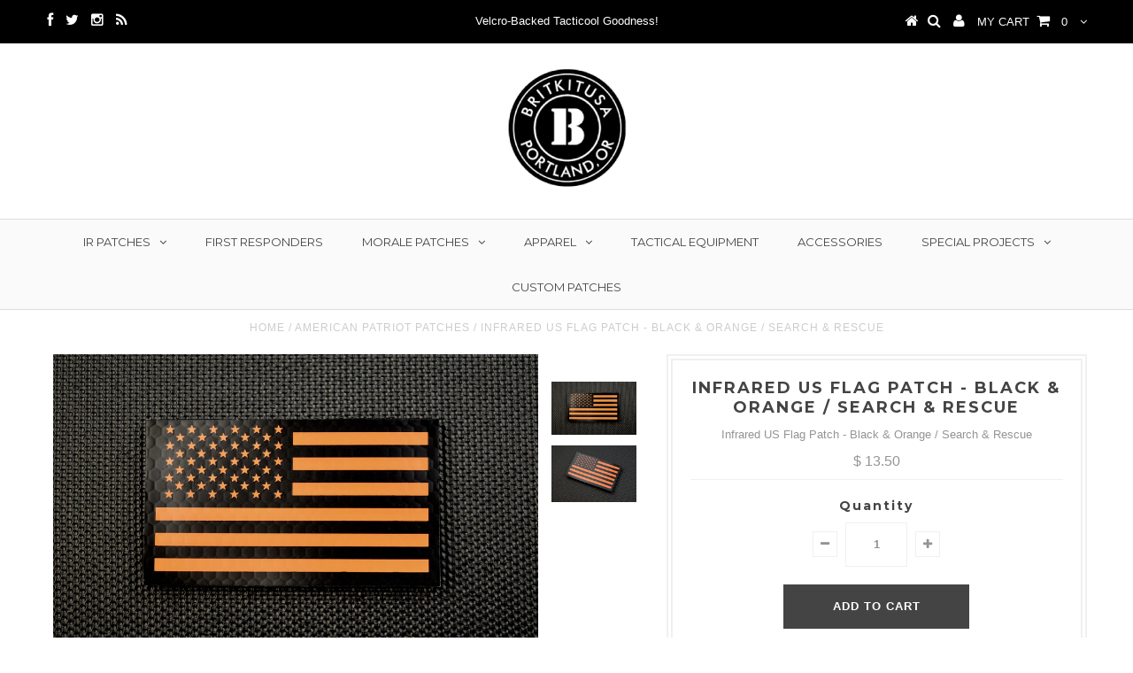

--- FILE ---
content_type: text/html; charset=utf-8
request_url: https://www.britkitusa.com/collections/american-patriot-patches/products/infrared-us-flag-patch-black-orange-search-rescue
body_size: 35057
content:
<!DOCTYPE html>
<!--[if lt IE 7 ]><html class="ie ie6" lang="en"> <![endif]-->
<!--[if IE 7 ]><html class="ie ie7" lang="en"> <![endif]-->
<!--[if IE 8 ]><html class="ie ie8" lang="en"> <![endif]-->
<!--[if (gte IE 9)|!(IE)]><!--><html lang="en"> <!--<![endif]-->
<head>


  <meta charset="utf-8" />

  <!-- Basic Page Needs
================================================== -->

  <title>
    Infrared US Flag Patch - Black &amp; Orange / Search &amp; Rescue &ndash; BritKitUSA
  </title>
  
  <meta name="description" content="Black &amp;amp; Orange Infrared Patch measures 3.5&quot; X 2&quot; and with hook Velcro backing." />
  
  <link rel="canonical" href="https://www.britkitusa.com/products/infrared-us-flag-patch-black-orange-search-rescue" />


  <!-- CSS
================================================== -->

  
  











  


   


 


  


  <link href='//fonts.googleapis.com/css?family=Montserrat:400,700' rel='stylesheet' type='text/css'>
  


     


  <link href='//fonts.googleapis.com/css?family=Open+Sans:400,300,700' rel='stylesheet' type='text/css'>
  








    


 


   


 


  


 


 


 


  <link href="//www.britkitusa.com/cdn/shop/t/2/assets/stylesheet.css?v=95698069797942897851730919654" rel="stylesheet" type="text/css" media="all" />
  <link href="//www.britkitusa.com/cdn/shop/t/2/assets/custom.css?v=178348919250018416191476919273" rel="stylesheet" type="text/css" media="all" />
  <link href="//www.britkitusa.com/cdn/shop/t/2/assets/font-awesome.css?v=56740405129602268521453491758" rel="stylesheet" type="text/css" media="all" />
  <link href="//www.britkitusa.com/cdn/shop/t/2/assets/queries.css?v=86896009071974731791453491765" rel="stylesheet" type="text/css" media="all" />

  <!--[if IE 8 ]><link href="//www.britkitusa.com/cdn/shop/t/2/assets/ie8.css?v=61335597235572435901453491767" rel="stylesheet" type="text/css" media="all" /><![endif]-->

  <!--[if IE 7]>
<link href="//www.britkitusa.com/cdn/shop/t/2/assets/font-awesome-ie7.css?v=111952797986497000111453491758" rel="stylesheet" type="text/css" media="all" />
<![endif]-->

  <!-- JS
================================================== -->


  <script type="text/javascript" src="//ajax.googleapis.com/ajax/libs/jquery/1.9.1/jquery.min.js"></script>

  <script src="//www.britkitusa.com/cdn/shop/t/2/assets/theme.js?v=59469202863423332181453494866" type="text/javascript"></script> 
  <script src="//www.britkitusa.com/cdn/shopifycloud/storefront/assets/themes_support/option_selection-b017cd28.js" type="text/javascript"></script>  
  <script src="//www.britkitusa.com/cdn/shop/t/2/assets/jquery.cookie.js?v=17828251530371303061453491759" type="text/javascript"></script>
  <script src="//www.britkitusa.com/cdn/shop/t/2/assets/handlebars.js?v=145461055731307658311453491759" type="text/javascript"></script>
  <script src="//www.britkitusa.com/cdn/shop/t/2/assets/api.js?v=108513540937963795951453491756" type="text/javascript"></script>  
  <script src="//www.britkitusa.com/cdn/shop/t/2/assets/select.js?v=120738907725164342901453491762" type="text/javascript"></script>  
  <script src="//www.britkitusa.com/cdn/shop/t/2/assets/jquery.easing.1.3.js?v=27577153982462368941453491760" type="text/javascript"></script>
  <script src="//www.britkitusa.com/cdn/shop/t/2/assets/jquery.placeholder.js?v=150477182848718828971453491760" type="text/javascript"></script>  
  <script src="//www.britkitusa.com/cdn/shop/t/2/assets/modernizr.custom.js?v=45854973270124725641453491761" type="text/javascript"></script>
  <script src="//www.britkitusa.com/cdn/shop/t/2/assets/jquery.fancybox.js?v=13380858321439152031453491760" type="text/javascript"></script>
  <script src="//www.britkitusa.com/cdn/shop/t/2/assets/jquery.mousewheel-3.0.6.pack.js?v=51647933063221024201453491760" type="text/javascript"></script>  
  <script src="//www.britkitusa.com/cdn/shop/t/2/assets/jquery.dlmenu.js?v=175695220458763725611453491760" type="text/javascript"></script>  
  <script src="//www.britkitusa.com/cdn/shop/t/2/assets/jquery.flexslider.js?v=105616106368215232771453491760" type="text/javascript"></script>
  <script src="//www.britkitusa.com/cdn/shop/t/2/assets/wow.js?v=69792710777446479561453491763" type="text/javascript"></script>

  <script>
    new WOW().init();
  </script>


  
  <script src="//www.britkitusa.com/cdn/shop/t/2/assets/jquery.bxslider.js?v=120978460450183920691453491759" type="text/javascript"></script>
  <script src="//www.britkitusa.com/cdn/shop/t/2/assets/jquery.elevateZoom-2.5.5.min.js?v=44667287051798421191453491760" type="text/javascript"></script>
  
  


  <!--[if lt IE 9]>
<script src="//html5shim.googlecode.com/svn/trunk/html5.js"></script>
<![endif]-->

  <meta name="viewport" content="width=device-width, initial-scale=1, maximum-scale=1">

  <!-- Favicons
================================================== -->

  <link rel="shortcut icon" href="//www.britkitusa.com/cdn/shop/t/2/assets/favicon.png?v=149718134446716788421474578468">

  

  <script>window.performance && window.performance.mark && window.performance.mark('shopify.content_for_header.start');</script><meta name="google-site-verification" content="K2RGzsQ2ZiDG4UvFtW0_vIJS9mIdDwMng6_rinFjSwU">
<meta id="shopify-digital-wallet" name="shopify-digital-wallet" content="/11301934/digital_wallets/dialog">
<meta name="shopify-checkout-api-token" content="d87304a5d75bab0c796fcfdde60801ab">
<meta id="in-context-paypal-metadata" data-shop-id="11301934" data-venmo-supported="false" data-environment="production" data-locale="en_US" data-paypal-v4="true" data-currency="USD">
<link rel="alternate" type="application/json+oembed" href="https://www.britkitusa.com/products/infrared-us-flag-patch-black-orange-search-rescue.oembed">
<script async="async" src="/checkouts/internal/preloads.js?locale=en-US"></script>
<link rel="preconnect" href="https://shop.app" crossorigin="anonymous">
<script async="async" src="https://shop.app/checkouts/internal/preloads.js?locale=en-US&shop_id=11301934" crossorigin="anonymous"></script>
<script id="shopify-features" type="application/json">{"accessToken":"d87304a5d75bab0c796fcfdde60801ab","betas":["rich-media-storefront-analytics"],"domain":"www.britkitusa.com","predictiveSearch":true,"shopId":11301934,"locale":"en"}</script>
<script>var Shopify = Shopify || {};
Shopify.shop = "britkitusa.myshopify.com";
Shopify.locale = "en";
Shopify.currency = {"active":"USD","rate":"1.0"};
Shopify.country = "US";
Shopify.theme = {"name":"Testament","id":85528262,"schema_name":null,"schema_version":null,"theme_store_id":623,"role":"main"};
Shopify.theme.handle = "null";
Shopify.theme.style = {"id":null,"handle":null};
Shopify.cdnHost = "www.britkitusa.com/cdn";
Shopify.routes = Shopify.routes || {};
Shopify.routes.root = "/";</script>
<script type="module">!function(o){(o.Shopify=o.Shopify||{}).modules=!0}(window);</script>
<script>!function(o){function n(){var o=[];function n(){o.push(Array.prototype.slice.apply(arguments))}return n.q=o,n}var t=o.Shopify=o.Shopify||{};t.loadFeatures=n(),t.autoloadFeatures=n()}(window);</script>
<script>
  window.ShopifyPay = window.ShopifyPay || {};
  window.ShopifyPay.apiHost = "shop.app\/pay";
  window.ShopifyPay.redirectState = null;
</script>
<script id="shop-js-analytics" type="application/json">{"pageType":"product"}</script>
<script defer="defer" async type="module" src="//www.britkitusa.com/cdn/shopifycloud/shop-js/modules/v2/client.init-shop-cart-sync_C5BV16lS.en.esm.js"></script>
<script defer="defer" async type="module" src="//www.britkitusa.com/cdn/shopifycloud/shop-js/modules/v2/chunk.common_CygWptCX.esm.js"></script>
<script type="module">
  await import("//www.britkitusa.com/cdn/shopifycloud/shop-js/modules/v2/client.init-shop-cart-sync_C5BV16lS.en.esm.js");
await import("//www.britkitusa.com/cdn/shopifycloud/shop-js/modules/v2/chunk.common_CygWptCX.esm.js");

  window.Shopify.SignInWithShop?.initShopCartSync?.({"fedCMEnabled":true,"windoidEnabled":true});

</script>
<script>
  window.Shopify = window.Shopify || {};
  if (!window.Shopify.featureAssets) window.Shopify.featureAssets = {};
  window.Shopify.featureAssets['shop-js'] = {"shop-cart-sync":["modules/v2/client.shop-cart-sync_ZFArdW7E.en.esm.js","modules/v2/chunk.common_CygWptCX.esm.js"],"init-fed-cm":["modules/v2/client.init-fed-cm_CmiC4vf6.en.esm.js","modules/v2/chunk.common_CygWptCX.esm.js"],"shop-button":["modules/v2/client.shop-button_tlx5R9nI.en.esm.js","modules/v2/chunk.common_CygWptCX.esm.js"],"shop-cash-offers":["modules/v2/client.shop-cash-offers_DOA2yAJr.en.esm.js","modules/v2/chunk.common_CygWptCX.esm.js","modules/v2/chunk.modal_D71HUcav.esm.js"],"init-windoid":["modules/v2/client.init-windoid_sURxWdc1.en.esm.js","modules/v2/chunk.common_CygWptCX.esm.js"],"shop-toast-manager":["modules/v2/client.shop-toast-manager_ClPi3nE9.en.esm.js","modules/v2/chunk.common_CygWptCX.esm.js"],"init-shop-email-lookup-coordinator":["modules/v2/client.init-shop-email-lookup-coordinator_B8hsDcYM.en.esm.js","modules/v2/chunk.common_CygWptCX.esm.js"],"init-shop-cart-sync":["modules/v2/client.init-shop-cart-sync_C5BV16lS.en.esm.js","modules/v2/chunk.common_CygWptCX.esm.js"],"avatar":["modules/v2/client.avatar_BTnouDA3.en.esm.js"],"pay-button":["modules/v2/client.pay-button_FdsNuTd3.en.esm.js","modules/v2/chunk.common_CygWptCX.esm.js"],"init-customer-accounts":["modules/v2/client.init-customer-accounts_DxDtT_ad.en.esm.js","modules/v2/client.shop-login-button_C5VAVYt1.en.esm.js","modules/v2/chunk.common_CygWptCX.esm.js","modules/v2/chunk.modal_D71HUcav.esm.js"],"init-shop-for-new-customer-accounts":["modules/v2/client.init-shop-for-new-customer-accounts_ChsxoAhi.en.esm.js","modules/v2/client.shop-login-button_C5VAVYt1.en.esm.js","modules/v2/chunk.common_CygWptCX.esm.js","modules/v2/chunk.modal_D71HUcav.esm.js"],"shop-login-button":["modules/v2/client.shop-login-button_C5VAVYt1.en.esm.js","modules/v2/chunk.common_CygWptCX.esm.js","modules/v2/chunk.modal_D71HUcav.esm.js"],"init-customer-accounts-sign-up":["modules/v2/client.init-customer-accounts-sign-up_CPSyQ0Tj.en.esm.js","modules/v2/client.shop-login-button_C5VAVYt1.en.esm.js","modules/v2/chunk.common_CygWptCX.esm.js","modules/v2/chunk.modal_D71HUcav.esm.js"],"shop-follow-button":["modules/v2/client.shop-follow-button_Cva4Ekp9.en.esm.js","modules/v2/chunk.common_CygWptCX.esm.js","modules/v2/chunk.modal_D71HUcav.esm.js"],"checkout-modal":["modules/v2/client.checkout-modal_BPM8l0SH.en.esm.js","modules/v2/chunk.common_CygWptCX.esm.js","modules/v2/chunk.modal_D71HUcav.esm.js"],"lead-capture":["modules/v2/client.lead-capture_Bi8yE_yS.en.esm.js","modules/v2/chunk.common_CygWptCX.esm.js","modules/v2/chunk.modal_D71HUcav.esm.js"],"shop-login":["modules/v2/client.shop-login_D6lNrXab.en.esm.js","modules/v2/chunk.common_CygWptCX.esm.js","modules/v2/chunk.modal_D71HUcav.esm.js"],"payment-terms":["modules/v2/client.payment-terms_CZxnsJam.en.esm.js","modules/v2/chunk.common_CygWptCX.esm.js","modules/v2/chunk.modal_D71HUcav.esm.js"]};
</script>
<script>(function() {
  var isLoaded = false;
  function asyncLoad() {
    if (isLoaded) return;
    isLoaded = true;
    var urls = ["https:\/\/chimpstatic.com\/mcjs-connected\/js\/users\/5771cf0d6a5afadfa398eab4e\/f75e82b95c7f0b35175487eeb.js?shop=britkitusa.myshopify.com","\/\/secure.apps.shappify.com\/apps\/csp\/customer_pricing.php?shop=britkitusa.myshopify.com","https:\/\/cp.boldapps.net\/csp_install_check.js?shop=britkitusa.myshopify.com","https:\/\/chimpstatic.com\/mcjs-connected\/js\/users\/5771cf0d6a5afadfa398eab4e\/5ba9a1cbf5f82b47089a061c8.js?shop=britkitusa.myshopify.com","\/\/cdn.shopify.com\/proxy\/bed544f28e634dc0c62a7721ae9db9f606e0c030ec36d7a907eafdb9eb302c9c\/static.cdn.printful.com\/static\/js\/external\/shopify-product-customizer.js?v=0.28\u0026shop=britkitusa.myshopify.com\u0026sp-cache-control=cHVibGljLCBtYXgtYWdlPTkwMA"];
    for (var i = 0; i < urls.length; i++) {
      var s = document.createElement('script');
      s.type = 'text/javascript';
      s.async = true;
      s.src = urls[i];
      var x = document.getElementsByTagName('script')[0];
      x.parentNode.insertBefore(s, x);
    }
  };
  if(window.attachEvent) {
    window.attachEvent('onload', asyncLoad);
  } else {
    window.addEventListener('load', asyncLoad, false);
  }
})();</script>
<script id="__st">var __st={"a":11301934,"offset":-28800,"reqid":"4ad8239d-46eb-4bb6-bbda-2bbdfd937df2-1768724200","pageurl":"www.britkitusa.com\/collections\/american-patriot-patches\/products\/infrared-us-flag-patch-black-orange-search-rescue","u":"fdfb17c8975b","p":"product","rtyp":"product","rid":1782242541612};</script>
<script>window.ShopifyPaypalV4VisibilityTracking = true;</script>
<script id="captcha-bootstrap">!function(){'use strict';const t='contact',e='account',n='new_comment',o=[[t,t],['blogs',n],['comments',n],[t,'customer']],c=[[e,'customer_login'],[e,'guest_login'],[e,'recover_customer_password'],[e,'create_customer']],r=t=>t.map((([t,e])=>`form[action*='/${t}']:not([data-nocaptcha='true']) input[name='form_type'][value='${e}']`)).join(','),a=t=>()=>t?[...document.querySelectorAll(t)].map((t=>t.form)):[];function s(){const t=[...o],e=r(t);return a(e)}const i='password',u='form_key',d=['recaptcha-v3-token','g-recaptcha-response','h-captcha-response',i],f=()=>{try{return window.sessionStorage}catch{return}},m='__shopify_v',_=t=>t.elements[u];function p(t,e,n=!1){try{const o=window.sessionStorage,c=JSON.parse(o.getItem(e)),{data:r}=function(t){const{data:e,action:n}=t;return t[m]||n?{data:e,action:n}:{data:t,action:n}}(c);for(const[e,n]of Object.entries(r))t.elements[e]&&(t.elements[e].value=n);n&&o.removeItem(e)}catch(o){console.error('form repopulation failed',{error:o})}}const l='form_type',E='cptcha';function T(t){t.dataset[E]=!0}const w=window,h=w.document,L='Shopify',v='ce_forms',y='captcha';let A=!1;((t,e)=>{const n=(g='f06e6c50-85a8-45c8-87d0-21a2b65856fe',I='https://cdn.shopify.com/shopifycloud/storefront-forms-hcaptcha/ce_storefront_forms_captcha_hcaptcha.v1.5.2.iife.js',D={infoText:'Protected by hCaptcha',privacyText:'Privacy',termsText:'Terms'},(t,e,n)=>{const o=w[L][v],c=o.bindForm;if(c)return c(t,g,e,D).then(n);var r;o.q.push([[t,g,e,D],n]),r=I,A||(h.body.append(Object.assign(h.createElement('script'),{id:'captcha-provider',async:!0,src:r})),A=!0)});var g,I,D;w[L]=w[L]||{},w[L][v]=w[L][v]||{},w[L][v].q=[],w[L][y]=w[L][y]||{},w[L][y].protect=function(t,e){n(t,void 0,e),T(t)},Object.freeze(w[L][y]),function(t,e,n,w,h,L){const[v,y,A,g]=function(t,e,n){const i=e?o:[],u=t?c:[],d=[...i,...u],f=r(d),m=r(i),_=r(d.filter((([t,e])=>n.includes(e))));return[a(f),a(m),a(_),s()]}(w,h,L),I=t=>{const e=t.target;return e instanceof HTMLFormElement?e:e&&e.form},D=t=>v().includes(t);t.addEventListener('submit',(t=>{const e=I(t);if(!e)return;const n=D(e)&&!e.dataset.hcaptchaBound&&!e.dataset.recaptchaBound,o=_(e),c=g().includes(e)&&(!o||!o.value);(n||c)&&t.preventDefault(),c&&!n&&(function(t){try{if(!f())return;!function(t){const e=f();if(!e)return;const n=_(t);if(!n)return;const o=n.value;o&&e.removeItem(o)}(t);const e=Array.from(Array(32),(()=>Math.random().toString(36)[2])).join('');!function(t,e){_(t)||t.append(Object.assign(document.createElement('input'),{type:'hidden',name:u})),t.elements[u].value=e}(t,e),function(t,e){const n=f();if(!n)return;const o=[...t.querySelectorAll(`input[type='${i}']`)].map((({name:t})=>t)),c=[...d,...o],r={};for(const[a,s]of new FormData(t).entries())c.includes(a)||(r[a]=s);n.setItem(e,JSON.stringify({[m]:1,action:t.action,data:r}))}(t,e)}catch(e){console.error('failed to persist form',e)}}(e),e.submit())}));const S=(t,e)=>{t&&!t.dataset[E]&&(n(t,e.some((e=>e===t))),T(t))};for(const o of['focusin','change'])t.addEventListener(o,(t=>{const e=I(t);D(e)&&S(e,y())}));const B=e.get('form_key'),M=e.get(l),P=B&&M;t.addEventListener('DOMContentLoaded',(()=>{const t=y();if(P)for(const e of t)e.elements[l].value===M&&p(e,B);[...new Set([...A(),...v().filter((t=>'true'===t.dataset.shopifyCaptcha))])].forEach((e=>S(e,t)))}))}(h,new URLSearchParams(w.location.search),n,t,e,['guest_login'])})(!0,!0)}();</script>
<script integrity="sha256-4kQ18oKyAcykRKYeNunJcIwy7WH5gtpwJnB7kiuLZ1E=" data-source-attribution="shopify.loadfeatures" defer="defer" src="//www.britkitusa.com/cdn/shopifycloud/storefront/assets/storefront/load_feature-a0a9edcb.js" crossorigin="anonymous"></script>
<script crossorigin="anonymous" defer="defer" src="//www.britkitusa.com/cdn/shopifycloud/storefront/assets/shopify_pay/storefront-65b4c6d7.js?v=20250812"></script>
<script data-source-attribution="shopify.dynamic_checkout.dynamic.init">var Shopify=Shopify||{};Shopify.PaymentButton=Shopify.PaymentButton||{isStorefrontPortableWallets:!0,init:function(){window.Shopify.PaymentButton.init=function(){};var t=document.createElement("script");t.src="https://www.britkitusa.com/cdn/shopifycloud/portable-wallets/latest/portable-wallets.en.js",t.type="module",document.head.appendChild(t)}};
</script>
<script data-source-attribution="shopify.dynamic_checkout.buyer_consent">
  function portableWalletsHideBuyerConsent(e){var t=document.getElementById("shopify-buyer-consent"),n=document.getElementById("shopify-subscription-policy-button");t&&n&&(t.classList.add("hidden"),t.setAttribute("aria-hidden","true"),n.removeEventListener("click",e))}function portableWalletsShowBuyerConsent(e){var t=document.getElementById("shopify-buyer-consent"),n=document.getElementById("shopify-subscription-policy-button");t&&n&&(t.classList.remove("hidden"),t.removeAttribute("aria-hidden"),n.addEventListener("click",e))}window.Shopify?.PaymentButton&&(window.Shopify.PaymentButton.hideBuyerConsent=portableWalletsHideBuyerConsent,window.Shopify.PaymentButton.showBuyerConsent=portableWalletsShowBuyerConsent);
</script>
<script data-source-attribution="shopify.dynamic_checkout.cart.bootstrap">document.addEventListener("DOMContentLoaded",(function(){function t(){return document.querySelector("shopify-accelerated-checkout-cart, shopify-accelerated-checkout")}if(t())Shopify.PaymentButton.init();else{new MutationObserver((function(e,n){t()&&(Shopify.PaymentButton.init(),n.disconnect())})).observe(document.body,{childList:!0,subtree:!0})}}));
</script>
<link id="shopify-accelerated-checkout-styles" rel="stylesheet" media="screen" href="https://www.britkitusa.com/cdn/shopifycloud/portable-wallets/latest/accelerated-checkout-backwards-compat.css" crossorigin="anonymous">
<style id="shopify-accelerated-checkout-cart">
        #shopify-buyer-consent {
  margin-top: 1em;
  display: inline-block;
  width: 100%;
}

#shopify-buyer-consent.hidden {
  display: none;
}

#shopify-subscription-policy-button {
  background: none;
  border: none;
  padding: 0;
  text-decoration: underline;
  font-size: inherit;
  cursor: pointer;
}

#shopify-subscription-policy-button::before {
  box-shadow: none;
}

      </style>

<script>window.performance && window.performance.mark && window.performance.mark('shopify.content_for_header.end');</script>
<script>window.BOLD = window.BOLD || {};
    window.BOLD.common = window.BOLD.common || {};
    window.BOLD.common.Shopify = window.BOLD.common.Shopify || {};
    window.BOLD.common.Shopify.shop = {
      domain: 'www.britkitusa.com',
      permanent_domain: 'britkitusa.myshopify.com',
      url: 'https://www.britkitusa.com',
      secure_url: 'https://www.britkitusa.com',
      money_format: "$ {{amount}}",
      currency: "USD"
    };
    window.BOLD.common.Shopify.customer = {
      id: null,
      tags: null,
    };
    window.BOLD.common.Shopify.cart = {"note":null,"attributes":{},"original_total_price":0,"total_price":0,"total_discount":0,"total_weight":0.0,"item_count":0,"items":[],"requires_shipping":false,"currency":"USD","items_subtotal_price":0,"cart_level_discount_applications":[],"checkout_charge_amount":0};
    window.BOLD.common.template = 'product';window.BOLD.common.Shopify.formatMoney = function(money, format) {
        function n(t, e) {
            return "undefined" == typeof t ? e : t
        }
        function r(t, e, r, i) {
            if (e = n(e, 2),
                r = n(r, ","),
                i = n(i, "."),
            isNaN(t) || null == t)
                return 0;
            t = (t / 100).toFixed(e);
            var o = t.split(".")
                , a = o[0].replace(/(\d)(?=(\d\d\d)+(?!\d))/g, "$1" + r)
                , s = o[1] ? i + o[1] : "";
            return a + s
        }
        "string" == typeof money && (money = money.replace(".", ""));
        var i = ""
            , o = /\{\{\s*(\w+)\s*\}\}/
            , a = format || window.BOLD.common.Shopify.shop.money_format || window.Shopify.money_format || "$ {{ amount }}";
        switch (a.match(o)[1]) {
            case "amount":
                i = r(money, 2, ",", ".");
                break;
            case "amount_no_decimals":
                i = r(money, 0, ",", ".");
                break;
            case "amount_with_comma_separator":
                i = r(money, 2, ".", ",");
                break;
            case "amount_no_decimals_with_comma_separator":
                i = r(money, 0, ".", ",");
                break;
            case "amount_with_space_separator":
                i = r(money, 2, " ", ",");
                break;
            case "amount_no_decimals_with_space_separator":
                i = r(money, 0, " ", ",");
                break;
            case "amount_with_apostrophe_separator":
                i = r(money, 2, "'", ".");
                break;
        }
        return a.replace(o, i);
    };
    window.BOLD.common.Shopify.saveProduct = function (handle, product) {
      if (typeof handle === 'string' && typeof window.BOLD.common.Shopify.products[handle] === 'undefined') {
        if (typeof product === 'number') {
          window.BOLD.common.Shopify.handles[product] = handle;
          product = { id: product };
        }
        window.BOLD.common.Shopify.products[handle] = product;
      }
    };
    window.BOLD.common.Shopify.saveVariant = function (variant_id, variant) {
      if (typeof variant_id === 'number' && typeof window.BOLD.common.Shopify.variants[variant_id] === 'undefined') {
        window.BOLD.common.Shopify.variants[variant_id] = variant;
      }
    };window.BOLD.common.Shopify.products = window.BOLD.common.Shopify.products || {};
    window.BOLD.common.Shopify.variants = window.BOLD.common.Shopify.variants || {};
    window.BOLD.common.Shopify.handles = window.BOLD.common.Shopify.handles || {};window.BOLD.common.Shopify.handle = "infrared-us-flag-patch-black-orange-search-rescue"
window.BOLD.common.Shopify.saveProduct("infrared-us-flag-patch-black-orange-search-rescue", 1782242541612);window.BOLD.common.Shopify.saveVariant(14463920898092, { product_id: 1782242541612, product_handle: "infrared-us-flag-patch-black-orange-search-rescue", price: 1350, group_id: '', csp_metafield: {}});window.BOLD.apps_installed = {"Customer Pricing":2} || {};window.BOLD.common.Shopify.metafields = window.BOLD.common.Shopify.metafields || {};window.BOLD.common.Shopify.metafields["bold_rp"] = {};window.BOLD.common.Shopify.metafields["bold_csp_defaults"] = {};window.BOLD.common.cacheParams = window.BOLD.common.cacheParams || {};
    window.BOLD.common.cacheParams.csp = 1543029624;

</script><script src="https://cp.boldapps.net/js/csp.js" type="text/javascript"></script><script>
          var currentScript = document.currentScript || document.scripts[document.scripts.length - 1];
          var boldVariantIds =[14463920898092];
          var boldProductHandle ="infrared-us-flag-patch-black-orange-search-rescue";
          var BOLD = BOLD || {};
          BOLD.products = BOLD.products || {};
          BOLD.variant_lookup = BOLD.variant_lookup || {};
          if (window.BOLD && !BOLD.common) {
              BOLD.common = BOLD.common || {};
              BOLD.common.Shopify = BOLD.common.Shopify || {};
              window.BOLD.common.Shopify.products = window.BOLD.common.Shopify.products || {};
              window.BOLD.common.Shopify.variants = window.BOLD.common.Shopify.variants || {};
              window.BOLD.common.Shopify.handles = window.BOLD.common.Shopify.handles || {};
              window.BOLD.common.Shopify.saveProduct = function (handle, product) {
                  if (typeof handle === 'string' && typeof window.BOLD.common.Shopify.products[handle] === 'undefined') {
                      if (typeof product === 'number') {
                          window.BOLD.common.Shopify.handles[product] = handle;
                          product = { id: product };
                      }
                      window.BOLD.common.Shopify.products[handle] = product;
                  }
              };
              window.BOLD.common.Shopify.saveVariant = function (variant_id, variant) {
                  if (typeof variant_id === 'number' && typeof window.BOLD.common.Shopify.variants[variant_id] === 'undefined') {
                      window.BOLD.common.Shopify.variants[variant_id] = variant;
                  }
              };
          }

          for (var boldIndex = 0; boldIndex < boldVariantIds.length; boldIndex = boldIndex + 1) {
            BOLD.variant_lookup[boldVariantIds[boldIndex]] = boldProductHandle;
          }

          BOLD.products[boldProductHandle] ={
    "id":1782242541612,
    "title":"Infrared US Flag Patch - Black \u0026 Orange \/ Search \u0026 Rescue","handle":"infrared-us-flag-patch-black-orange-search-rescue",
    "description":"\u003cspan class=\"Apple-style-span\" face=\"Verdana\"\u003eBlack \u0026amp; Orange Infrared Patch measures 3.5\" X 2\" and\u003c\/span\u003e\u003cspan\u003e with hook \u003c\/span\u003e\u003cspan\u003eVelcro \u003c\/span\u003e\u003cspan\u003ebacking.\u003c\/span\u003e",
    "published_at":"2019-04-22T15:21:04",
    "created_at":"2019-04-22T15:23:16",
    "vendor":"BritKitUSA",
    "type":"",
    "tags":["America","American Flag","American Patriot","Infrared","IR","Morale Patch","Printed Infrared","Printed IR","SAR","Search And Rescue","US Flag"],
    "price":1350,
    "price_min":1350,
    "price_max":1350,
    "price_varies":false,
    "compare_at_price":null,
    "compare_at_price_min":0,
    "compare_at_price_max":0,
    "compare_at_price_varies":true,
    "all_variant_ids":[14463920898092],
    "variants":[

{
  "id":14463920898092,
  "product_id":1782242541612,
  "product_handle":"infrared-us-flag-patch-black-orange-search-rescue",
  "title":"Default Title",
  "option1":"Default Title",
  "option2":null,
  "option3":null,
  "sku":"",
  "requires_shipping":true,
  "taxable":true,
  "featured_image":null,"image_id":null,
  "available":true,
  "name":"Infrared US Flag Patch - Black \u0026 Orange \/ Search \u0026 Rescue - Default Title",
  "options":["Default Title"],
  "price":1350,
  "weight":0,
  "compare_at_price":null,
  "inventory_quantity":5,
  "inventory_management":"shopify",
  "inventory_policy":"deny",
  "inventory_in_cart":0,
  "inventory_remaining":5,
  "incoming":false,
  "next_incoming_date":null,
  "taxable":true,
  "barcode":""
}],
    "available":true,"images":["\/\/www.britkitusa.com\/cdn\/shop\/products\/fullsizeoutput_1d296_8eb34100-8e52-42f8-b381-af143a959a5d.jpeg?v=1555971811","\/\/www.britkitusa.com\/cdn\/shop\/products\/fullsizeoutput_1d297.jpeg?v=1555971819"],"featured_image":"\/\/www.britkitusa.com\/cdn\/shop\/products\/fullsizeoutput_1d296_8eb34100-8e52-42f8-b381-af143a959a5d.jpeg?v=1555971811",
    "options":["Title"],
    "url":"\/products\/infrared-us-flag-patch-black-orange-search-rescue"};var boldCSPMetafields = {14463920898092:{}};
          var boldTempProduct ={"id":1782242541612,"title":"Infrared US Flag Patch - Black \u0026 Orange \/ Search \u0026 Rescue","handle":"infrared-us-flag-patch-black-orange-search-rescue","description":"\u003cspan class=\"Apple-style-span\" face=\"Verdana\"\u003eBlack \u0026amp; Orange Infrared Patch measures 3.5\" X 2\" and\u003c\/span\u003e\u003cspan\u003e with hook \u003c\/span\u003e\u003cspan\u003eVelcro \u003c\/span\u003e\u003cspan\u003ebacking.\u003c\/span\u003e","published_at":"2019-04-22T15:21:04-07:00","created_at":"2019-04-22T15:23:16-07:00","vendor":"BritKitUSA","type":"","tags":["America","American Flag","American Patriot","Infrared","IR","Morale Patch","Printed Infrared","Printed IR","SAR","Search And Rescue","US Flag"],"price":1350,"price_min":1350,"price_max":1350,"available":true,"price_varies":false,"compare_at_price":null,"compare_at_price_min":0,"compare_at_price_max":0,"compare_at_price_varies":false,"variants":[{"id":14463920898092,"title":"Default Title","option1":"Default Title","option2":null,"option3":null,"sku":"","requires_shipping":true,"taxable":true,"featured_image":null,"available":true,"name":"Infrared US Flag Patch - Black \u0026 Orange \/ Search \u0026 Rescue","public_title":null,"options":["Default Title"],"price":1350,"weight":0,"compare_at_price":null,"inventory_quantity":5,"inventory_management":"shopify","inventory_policy":"deny","barcode":"","requires_selling_plan":false,"selling_plan_allocations":[]}],"images":["\/\/www.britkitusa.com\/cdn\/shop\/products\/fullsizeoutput_1d296_8eb34100-8e52-42f8-b381-af143a959a5d.jpeg?v=1555971811","\/\/www.britkitusa.com\/cdn\/shop\/products\/fullsizeoutput_1d297.jpeg?v=1555971819"],"featured_image":"\/\/www.britkitusa.com\/cdn\/shop\/products\/fullsizeoutput_1d296_8eb34100-8e52-42f8-b381-af143a959a5d.jpeg?v=1555971811","options":["Title"],"media":[{"alt":null,"id":1957868404868,"position":1,"preview_image":{"aspect_ratio":1.577,"height":3041,"width":4797,"src":"\/\/www.britkitusa.com\/cdn\/shop\/products\/fullsizeoutput_1d296_8eb34100-8e52-42f8-b381-af143a959a5d.jpeg?v=1555971811"},"aspect_ratio":1.577,"height":3041,"media_type":"image","src":"\/\/www.britkitusa.com\/cdn\/shop\/products\/fullsizeoutput_1d296_8eb34100-8e52-42f8-b381-af143a959a5d.jpeg?v=1555971811","width":4797},{"alt":null,"id":1957868437636,"position":2,"preview_image":{"aspect_ratio":1.514,"height":2772,"width":4198,"src":"\/\/www.britkitusa.com\/cdn\/shop\/products\/fullsizeoutput_1d297.jpeg?v=1555971819"},"aspect_ratio":1.514,"height":2772,"media_type":"image","src":"\/\/www.britkitusa.com\/cdn\/shop\/products\/fullsizeoutput_1d297.jpeg?v=1555971819","width":4198}],"requires_selling_plan":false,"selling_plan_groups":[],"content":"\u003cspan class=\"Apple-style-span\" face=\"Verdana\"\u003eBlack \u0026amp; Orange Infrared Patch measures 3.5\" X 2\" and\u003c\/span\u003e\u003cspan\u003e with hook \u003c\/span\u003e\u003cspan\u003eVelcro \u003c\/span\u003e\u003cspan\u003ebacking.\u003c\/span\u003e"};
          var bold_rp =[{}];
          if(boldTempProduct){
            window.BOLD.common.Shopify.saveProduct(boldTempProduct.handle, boldTempProduct.id);
            for (var boldIndex = 0; boldTempProduct && boldIndex < boldTempProduct.variants.length; boldIndex = boldIndex + 1){
              var rp_group_id = bold_rp[boldIndex].rp_group_id ? '' + bold_rp[boldIndex].rp_group_id : '';
              window.BOLD.common.Shopify.saveVariant(
                  boldTempProduct.variants[boldIndex].id,
                  {
                    product_id: boldTempProduct.id,
                    product_handle: boldTempProduct.handle,
                    price: boldTempProduct.variants[boldIndex].price,
                    group_id: rp_group_id,
                    csp_metafield: boldCSPMetafields[boldTempProduct.variants[boldIndex].id]
                  }
              );
            }
          }

          currentScript.parentNode.removeChild(currentScript);
        </script>

  <script type="text/javascript">
    $(window).load(function() {  
      $('.prod-image').matchHeight();

    });
  </script> 

  <link rel="next" href="/next"/>
  <link rel="prev" href="/prev"/>
<meta name="google-site-verification" content="I3uOfFCxP5yJ_UowtrBZoscMM2NP6fJFb92B4ScdSCU" />  
<link href="https://monorail-edge.shopifysvc.com" rel="dns-prefetch">
<script>(function(){if ("sendBeacon" in navigator && "performance" in window) {try {var session_token_from_headers = performance.getEntriesByType('navigation')[0].serverTiming.find(x => x.name == '_s').description;} catch {var session_token_from_headers = undefined;}var session_cookie_matches = document.cookie.match(/_shopify_s=([^;]*)/);var session_token_from_cookie = session_cookie_matches && session_cookie_matches.length === 2 ? session_cookie_matches[1] : "";var session_token = session_token_from_headers || session_token_from_cookie || "";function handle_abandonment_event(e) {var entries = performance.getEntries().filter(function(entry) {return /monorail-edge.shopifysvc.com/.test(entry.name);});if (!window.abandonment_tracked && entries.length === 0) {window.abandonment_tracked = true;var currentMs = Date.now();var navigation_start = performance.timing.navigationStart;var payload = {shop_id: 11301934,url: window.location.href,navigation_start,duration: currentMs - navigation_start,session_token,page_type: "product"};window.navigator.sendBeacon("https://monorail-edge.shopifysvc.com/v1/produce", JSON.stringify({schema_id: "online_store_buyer_site_abandonment/1.1",payload: payload,metadata: {event_created_at_ms: currentMs,event_sent_at_ms: currentMs}}));}}window.addEventListener('pagehide', handle_abandonment_event);}}());</script>
<script id="web-pixels-manager-setup">(function e(e,d,r,n,o){if(void 0===o&&(o={}),!Boolean(null===(a=null===(i=window.Shopify)||void 0===i?void 0:i.analytics)||void 0===a?void 0:a.replayQueue)){var i,a;window.Shopify=window.Shopify||{};var t=window.Shopify;t.analytics=t.analytics||{};var s=t.analytics;s.replayQueue=[],s.publish=function(e,d,r){return s.replayQueue.push([e,d,r]),!0};try{self.performance.mark("wpm:start")}catch(e){}var l=function(){var e={modern:/Edge?\/(1{2}[4-9]|1[2-9]\d|[2-9]\d{2}|\d{4,})\.\d+(\.\d+|)|Firefox\/(1{2}[4-9]|1[2-9]\d|[2-9]\d{2}|\d{4,})\.\d+(\.\d+|)|Chrom(ium|e)\/(9{2}|\d{3,})\.\d+(\.\d+|)|(Maci|X1{2}).+ Version\/(15\.\d+|(1[6-9]|[2-9]\d|\d{3,})\.\d+)([,.]\d+|)( \(\w+\)|)( Mobile\/\w+|) Safari\/|Chrome.+OPR\/(9{2}|\d{3,})\.\d+\.\d+|(CPU[ +]OS|iPhone[ +]OS|CPU[ +]iPhone|CPU IPhone OS|CPU iPad OS)[ +]+(15[._]\d+|(1[6-9]|[2-9]\d|\d{3,})[._]\d+)([._]\d+|)|Android:?[ /-](13[3-9]|1[4-9]\d|[2-9]\d{2}|\d{4,})(\.\d+|)(\.\d+|)|Android.+Firefox\/(13[5-9]|1[4-9]\d|[2-9]\d{2}|\d{4,})\.\d+(\.\d+|)|Android.+Chrom(ium|e)\/(13[3-9]|1[4-9]\d|[2-9]\d{2}|\d{4,})\.\d+(\.\d+|)|SamsungBrowser\/([2-9]\d|\d{3,})\.\d+/,legacy:/Edge?\/(1[6-9]|[2-9]\d|\d{3,})\.\d+(\.\d+|)|Firefox\/(5[4-9]|[6-9]\d|\d{3,})\.\d+(\.\d+|)|Chrom(ium|e)\/(5[1-9]|[6-9]\d|\d{3,})\.\d+(\.\d+|)([\d.]+$|.*Safari\/(?![\d.]+ Edge\/[\d.]+$))|(Maci|X1{2}).+ Version\/(10\.\d+|(1[1-9]|[2-9]\d|\d{3,})\.\d+)([,.]\d+|)( \(\w+\)|)( Mobile\/\w+|) Safari\/|Chrome.+OPR\/(3[89]|[4-9]\d|\d{3,})\.\d+\.\d+|(CPU[ +]OS|iPhone[ +]OS|CPU[ +]iPhone|CPU IPhone OS|CPU iPad OS)[ +]+(10[._]\d+|(1[1-9]|[2-9]\d|\d{3,})[._]\d+)([._]\d+|)|Android:?[ /-](13[3-9]|1[4-9]\d|[2-9]\d{2}|\d{4,})(\.\d+|)(\.\d+|)|Mobile Safari.+OPR\/([89]\d|\d{3,})\.\d+\.\d+|Android.+Firefox\/(13[5-9]|1[4-9]\d|[2-9]\d{2}|\d{4,})\.\d+(\.\d+|)|Android.+Chrom(ium|e)\/(13[3-9]|1[4-9]\d|[2-9]\d{2}|\d{4,})\.\d+(\.\d+|)|Android.+(UC? ?Browser|UCWEB|U3)[ /]?(15\.([5-9]|\d{2,})|(1[6-9]|[2-9]\d|\d{3,})\.\d+)\.\d+|SamsungBrowser\/(5\.\d+|([6-9]|\d{2,})\.\d+)|Android.+MQ{2}Browser\/(14(\.(9|\d{2,})|)|(1[5-9]|[2-9]\d|\d{3,})(\.\d+|))(\.\d+|)|K[Aa][Ii]OS\/(3\.\d+|([4-9]|\d{2,})\.\d+)(\.\d+|)/},d=e.modern,r=e.legacy,n=navigator.userAgent;return n.match(d)?"modern":n.match(r)?"legacy":"unknown"}(),u="modern"===l?"modern":"legacy",c=(null!=n?n:{modern:"",legacy:""})[u],f=function(e){return[e.baseUrl,"/wpm","/b",e.hashVersion,"modern"===e.buildTarget?"m":"l",".js"].join("")}({baseUrl:d,hashVersion:r,buildTarget:u}),m=function(e){var d=e.version,r=e.bundleTarget,n=e.surface,o=e.pageUrl,i=e.monorailEndpoint;return{emit:function(e){var a=e.status,t=e.errorMsg,s=(new Date).getTime(),l=JSON.stringify({metadata:{event_sent_at_ms:s},events:[{schema_id:"web_pixels_manager_load/3.1",payload:{version:d,bundle_target:r,page_url:o,status:a,surface:n,error_msg:t},metadata:{event_created_at_ms:s}}]});if(!i)return console&&console.warn&&console.warn("[Web Pixels Manager] No Monorail endpoint provided, skipping logging."),!1;try{return self.navigator.sendBeacon.bind(self.navigator)(i,l)}catch(e){}var u=new XMLHttpRequest;try{return u.open("POST",i,!0),u.setRequestHeader("Content-Type","text/plain"),u.send(l),!0}catch(e){return console&&console.warn&&console.warn("[Web Pixels Manager] Got an unhandled error while logging to Monorail."),!1}}}}({version:r,bundleTarget:l,surface:e.surface,pageUrl:self.location.href,monorailEndpoint:e.monorailEndpoint});try{o.browserTarget=l,function(e){var d=e.src,r=e.async,n=void 0===r||r,o=e.onload,i=e.onerror,a=e.sri,t=e.scriptDataAttributes,s=void 0===t?{}:t,l=document.createElement("script"),u=document.querySelector("head"),c=document.querySelector("body");if(l.async=n,l.src=d,a&&(l.integrity=a,l.crossOrigin="anonymous"),s)for(var f in s)if(Object.prototype.hasOwnProperty.call(s,f))try{l.dataset[f]=s[f]}catch(e){}if(o&&l.addEventListener("load",o),i&&l.addEventListener("error",i),u)u.appendChild(l);else{if(!c)throw new Error("Did not find a head or body element to append the script");c.appendChild(l)}}({src:f,async:!0,onload:function(){if(!function(){var e,d;return Boolean(null===(d=null===(e=window.Shopify)||void 0===e?void 0:e.analytics)||void 0===d?void 0:d.initialized)}()){var d=window.webPixelsManager.init(e)||void 0;if(d){var r=window.Shopify.analytics;r.replayQueue.forEach((function(e){var r=e[0],n=e[1],o=e[2];d.publishCustomEvent(r,n,o)})),r.replayQueue=[],r.publish=d.publishCustomEvent,r.visitor=d.visitor,r.initialized=!0}}},onerror:function(){return m.emit({status:"failed",errorMsg:"".concat(f," has failed to load")})},sri:function(e){var d=/^sha384-[A-Za-z0-9+/=]+$/;return"string"==typeof e&&d.test(e)}(c)?c:"",scriptDataAttributes:o}),m.emit({status:"loading"})}catch(e){m.emit({status:"failed",errorMsg:(null==e?void 0:e.message)||"Unknown error"})}}})({shopId: 11301934,storefrontBaseUrl: "https://www.britkitusa.com",extensionsBaseUrl: "https://extensions.shopifycdn.com/cdn/shopifycloud/web-pixels-manager",monorailEndpoint: "https://monorail-edge.shopifysvc.com/unstable/produce_batch",surface: "storefront-renderer",enabledBetaFlags: ["2dca8a86"],webPixelsConfigList: [{"id":"506364119","configuration":"{\"config\":\"{\\\"pixel_id\\\":\\\"G-0LR4KNHGYG\\\",\\\"target_country\\\":\\\"US\\\",\\\"gtag_events\\\":[{\\\"type\\\":\\\"search\\\",\\\"action_label\\\":[\\\"G-0LR4KNHGYG\\\",\\\"AW-770666788\\\/GTr4CMKVy5IBEKTive8C\\\"]},{\\\"type\\\":\\\"begin_checkout\\\",\\\"action_label\\\":[\\\"G-0LR4KNHGYG\\\",\\\"AW-770666788\\\/CXVTCL-Vy5IBEKTive8C\\\"]},{\\\"type\\\":\\\"view_item\\\",\\\"action_label\\\":[\\\"G-0LR4KNHGYG\\\",\\\"AW-770666788\\\/QXCsCLmVy5IBEKTive8C\\\",\\\"MC-CS701PBH3Q\\\"]},{\\\"type\\\":\\\"purchase\\\",\\\"action_label\\\":[\\\"G-0LR4KNHGYG\\\",\\\"AW-770666788\\\/-YqxCLaVy5IBEKTive8C\\\",\\\"MC-CS701PBH3Q\\\"]},{\\\"type\\\":\\\"page_view\\\",\\\"action_label\\\":[\\\"G-0LR4KNHGYG\\\",\\\"AW-770666788\\\/m0jXCLOVy5IBEKTive8C\\\",\\\"MC-CS701PBH3Q\\\"]},{\\\"type\\\":\\\"add_payment_info\\\",\\\"action_label\\\":[\\\"G-0LR4KNHGYG\\\",\\\"AW-770666788\\\/8V8nCMWVy5IBEKTive8C\\\"]},{\\\"type\\\":\\\"add_to_cart\\\",\\\"action_label\\\":[\\\"G-0LR4KNHGYG\\\",\\\"AW-770666788\\\/9DVqCLyVy5IBEKTive8C\\\"]}],\\\"enable_monitoring_mode\\\":false}\"}","eventPayloadVersion":"v1","runtimeContext":"OPEN","scriptVersion":"b2a88bafab3e21179ed38636efcd8a93","type":"APP","apiClientId":1780363,"privacyPurposes":[],"dataSharingAdjustments":{"protectedCustomerApprovalScopes":["read_customer_address","read_customer_email","read_customer_name","read_customer_personal_data","read_customer_phone"]}},{"id":"224231639","configuration":"{\"pixel_id\":\"685112302425244\",\"pixel_type\":\"facebook_pixel\",\"metaapp_system_user_token\":\"-\"}","eventPayloadVersion":"v1","runtimeContext":"OPEN","scriptVersion":"ca16bc87fe92b6042fbaa3acc2fbdaa6","type":"APP","apiClientId":2329312,"privacyPurposes":["ANALYTICS","MARKETING","SALE_OF_DATA"],"dataSharingAdjustments":{"protectedCustomerApprovalScopes":["read_customer_address","read_customer_email","read_customer_name","read_customer_personal_data","read_customer_phone"]}},{"id":"shopify-app-pixel","configuration":"{}","eventPayloadVersion":"v1","runtimeContext":"STRICT","scriptVersion":"0450","apiClientId":"shopify-pixel","type":"APP","privacyPurposes":["ANALYTICS","MARKETING"]},{"id":"shopify-custom-pixel","eventPayloadVersion":"v1","runtimeContext":"LAX","scriptVersion":"0450","apiClientId":"shopify-pixel","type":"CUSTOM","privacyPurposes":["ANALYTICS","MARKETING"]}],isMerchantRequest: false,initData: {"shop":{"name":"BritKitUSA","paymentSettings":{"currencyCode":"USD"},"myshopifyDomain":"britkitusa.myshopify.com","countryCode":"US","storefrontUrl":"https:\/\/www.britkitusa.com"},"customer":null,"cart":null,"checkout":null,"productVariants":[{"price":{"amount":13.5,"currencyCode":"USD"},"product":{"title":"Infrared US Flag Patch - Black \u0026 Orange \/ Search \u0026 Rescue","vendor":"BritKitUSA","id":"1782242541612","untranslatedTitle":"Infrared US Flag Patch - Black \u0026 Orange \/ Search \u0026 Rescue","url":"\/products\/infrared-us-flag-patch-black-orange-search-rescue","type":""},"id":"14463920898092","image":{"src":"\/\/www.britkitusa.com\/cdn\/shop\/products\/fullsizeoutput_1d296_8eb34100-8e52-42f8-b381-af143a959a5d.jpeg?v=1555971811"},"sku":"","title":"Default Title","untranslatedTitle":"Default Title"}],"purchasingCompany":null},},"https://www.britkitusa.com/cdn","fcfee988w5aeb613cpc8e4bc33m6693e112",{"modern":"","legacy":""},{"shopId":"11301934","storefrontBaseUrl":"https:\/\/www.britkitusa.com","extensionBaseUrl":"https:\/\/extensions.shopifycdn.com\/cdn\/shopifycloud\/web-pixels-manager","surface":"storefront-renderer","enabledBetaFlags":"[\"2dca8a86\"]","isMerchantRequest":"false","hashVersion":"fcfee988w5aeb613cpc8e4bc33m6693e112","publish":"custom","events":"[[\"page_viewed\",{}],[\"product_viewed\",{\"productVariant\":{\"price\":{\"amount\":13.5,\"currencyCode\":\"USD\"},\"product\":{\"title\":\"Infrared US Flag Patch - Black \u0026 Orange \/ Search \u0026 Rescue\",\"vendor\":\"BritKitUSA\",\"id\":\"1782242541612\",\"untranslatedTitle\":\"Infrared US Flag Patch - Black \u0026 Orange \/ Search \u0026 Rescue\",\"url\":\"\/products\/infrared-us-flag-patch-black-orange-search-rescue\",\"type\":\"\"},\"id\":\"14463920898092\",\"image\":{\"src\":\"\/\/www.britkitusa.com\/cdn\/shop\/products\/fullsizeoutput_1d296_8eb34100-8e52-42f8-b381-af143a959a5d.jpeg?v=1555971811\"},\"sku\":\"\",\"title\":\"Default Title\",\"untranslatedTitle\":\"Default Title\"}}]]"});</script><script>
  window.ShopifyAnalytics = window.ShopifyAnalytics || {};
  window.ShopifyAnalytics.meta = window.ShopifyAnalytics.meta || {};
  window.ShopifyAnalytics.meta.currency = 'USD';
  var meta = {"product":{"id":1782242541612,"gid":"gid:\/\/shopify\/Product\/1782242541612","vendor":"BritKitUSA","type":"","handle":"infrared-us-flag-patch-black-orange-search-rescue","variants":[{"id":14463920898092,"price":1350,"name":"Infrared US Flag Patch - Black \u0026 Orange \/ Search \u0026 Rescue","public_title":null,"sku":""}],"remote":false},"page":{"pageType":"product","resourceType":"product","resourceId":1782242541612,"requestId":"4ad8239d-46eb-4bb6-bbda-2bbdfd937df2-1768724200"}};
  for (var attr in meta) {
    window.ShopifyAnalytics.meta[attr] = meta[attr];
  }
</script>
<script class="analytics">
  (function () {
    var customDocumentWrite = function(content) {
      var jquery = null;

      if (window.jQuery) {
        jquery = window.jQuery;
      } else if (window.Checkout && window.Checkout.$) {
        jquery = window.Checkout.$;
      }

      if (jquery) {
        jquery('body').append(content);
      }
    };

    var hasLoggedConversion = function(token) {
      if (token) {
        return document.cookie.indexOf('loggedConversion=' + token) !== -1;
      }
      return false;
    }

    var setCookieIfConversion = function(token) {
      if (token) {
        var twoMonthsFromNow = new Date(Date.now());
        twoMonthsFromNow.setMonth(twoMonthsFromNow.getMonth() + 2);

        document.cookie = 'loggedConversion=' + token + '; expires=' + twoMonthsFromNow;
      }
    }

    var trekkie = window.ShopifyAnalytics.lib = window.trekkie = window.trekkie || [];
    if (trekkie.integrations) {
      return;
    }
    trekkie.methods = [
      'identify',
      'page',
      'ready',
      'track',
      'trackForm',
      'trackLink'
    ];
    trekkie.factory = function(method) {
      return function() {
        var args = Array.prototype.slice.call(arguments);
        args.unshift(method);
        trekkie.push(args);
        return trekkie;
      };
    };
    for (var i = 0; i < trekkie.methods.length; i++) {
      var key = trekkie.methods[i];
      trekkie[key] = trekkie.factory(key);
    }
    trekkie.load = function(config) {
      trekkie.config = config || {};
      trekkie.config.initialDocumentCookie = document.cookie;
      var first = document.getElementsByTagName('script')[0];
      var script = document.createElement('script');
      script.type = 'text/javascript';
      script.onerror = function(e) {
        var scriptFallback = document.createElement('script');
        scriptFallback.type = 'text/javascript';
        scriptFallback.onerror = function(error) {
                var Monorail = {
      produce: function produce(monorailDomain, schemaId, payload) {
        var currentMs = new Date().getTime();
        var event = {
          schema_id: schemaId,
          payload: payload,
          metadata: {
            event_created_at_ms: currentMs,
            event_sent_at_ms: currentMs
          }
        };
        return Monorail.sendRequest("https://" + monorailDomain + "/v1/produce", JSON.stringify(event));
      },
      sendRequest: function sendRequest(endpointUrl, payload) {
        // Try the sendBeacon API
        if (window && window.navigator && typeof window.navigator.sendBeacon === 'function' && typeof window.Blob === 'function' && !Monorail.isIos12()) {
          var blobData = new window.Blob([payload], {
            type: 'text/plain'
          });

          if (window.navigator.sendBeacon(endpointUrl, blobData)) {
            return true;
          } // sendBeacon was not successful

        } // XHR beacon

        var xhr = new XMLHttpRequest();

        try {
          xhr.open('POST', endpointUrl);
          xhr.setRequestHeader('Content-Type', 'text/plain');
          xhr.send(payload);
        } catch (e) {
          console.log(e);
        }

        return false;
      },
      isIos12: function isIos12() {
        return window.navigator.userAgent.lastIndexOf('iPhone; CPU iPhone OS 12_') !== -1 || window.navigator.userAgent.lastIndexOf('iPad; CPU OS 12_') !== -1;
      }
    };
    Monorail.produce('monorail-edge.shopifysvc.com',
      'trekkie_storefront_load_errors/1.1',
      {shop_id: 11301934,
      theme_id: 85528262,
      app_name: "storefront",
      context_url: window.location.href,
      source_url: "//www.britkitusa.com/cdn/s/trekkie.storefront.cd680fe47e6c39ca5d5df5f0a32d569bc48c0f27.min.js"});

        };
        scriptFallback.async = true;
        scriptFallback.src = '//www.britkitusa.com/cdn/s/trekkie.storefront.cd680fe47e6c39ca5d5df5f0a32d569bc48c0f27.min.js';
        first.parentNode.insertBefore(scriptFallback, first);
      };
      script.async = true;
      script.src = '//www.britkitusa.com/cdn/s/trekkie.storefront.cd680fe47e6c39ca5d5df5f0a32d569bc48c0f27.min.js';
      first.parentNode.insertBefore(script, first);
    };
    trekkie.load(
      {"Trekkie":{"appName":"storefront","development":false,"defaultAttributes":{"shopId":11301934,"isMerchantRequest":null,"themeId":85528262,"themeCityHash":"15701463260524148065","contentLanguage":"en","currency":"USD","eventMetadataId":"3407d496-796e-42ad-b982-ef842c0cfe7d"},"isServerSideCookieWritingEnabled":true,"monorailRegion":"shop_domain","enabledBetaFlags":["65f19447","bdb960ec"]},"Session Attribution":{},"S2S":{"facebookCapiEnabled":false,"source":"trekkie-storefront-renderer","apiClientId":580111}}
    );

    var loaded = false;
    trekkie.ready(function() {
      if (loaded) return;
      loaded = true;

      window.ShopifyAnalytics.lib = window.trekkie;

      var originalDocumentWrite = document.write;
      document.write = customDocumentWrite;
      try { window.ShopifyAnalytics.merchantGoogleAnalytics.call(this); } catch(error) {};
      document.write = originalDocumentWrite;

      window.ShopifyAnalytics.lib.page(null,{"pageType":"product","resourceType":"product","resourceId":1782242541612,"requestId":"4ad8239d-46eb-4bb6-bbda-2bbdfd937df2-1768724200","shopifyEmitted":true});

      var match = window.location.pathname.match(/checkouts\/(.+)\/(thank_you|post_purchase)/)
      var token = match? match[1]: undefined;
      if (!hasLoggedConversion(token)) {
        setCookieIfConversion(token);
        window.ShopifyAnalytics.lib.track("Viewed Product",{"currency":"USD","variantId":14463920898092,"productId":1782242541612,"productGid":"gid:\/\/shopify\/Product\/1782242541612","name":"Infrared US Flag Patch - Black \u0026 Orange \/ Search \u0026 Rescue","price":"13.50","sku":"","brand":"BritKitUSA","variant":null,"category":"","nonInteraction":true,"remote":false},undefined,undefined,{"shopifyEmitted":true});
      window.ShopifyAnalytics.lib.track("monorail:\/\/trekkie_storefront_viewed_product\/1.1",{"currency":"USD","variantId":14463920898092,"productId":1782242541612,"productGid":"gid:\/\/shopify\/Product\/1782242541612","name":"Infrared US Flag Patch - Black \u0026 Orange \/ Search \u0026 Rescue","price":"13.50","sku":"","brand":"BritKitUSA","variant":null,"category":"","nonInteraction":true,"remote":false,"referer":"https:\/\/www.britkitusa.com\/collections\/american-patriot-patches\/products\/infrared-us-flag-patch-black-orange-search-rescue"});
      }
    });


        var eventsListenerScript = document.createElement('script');
        eventsListenerScript.async = true;
        eventsListenerScript.src = "//www.britkitusa.com/cdn/shopifycloud/storefront/assets/shop_events_listener-3da45d37.js";
        document.getElementsByTagName('head')[0].appendChild(eventsListenerScript);

})();</script>
  <script>
  if (!window.ga || (window.ga && typeof window.ga !== 'function')) {
    window.ga = function ga() {
      (window.ga.q = window.ga.q || []).push(arguments);
      if (window.Shopify && window.Shopify.analytics && typeof window.Shopify.analytics.publish === 'function') {
        window.Shopify.analytics.publish("ga_stub_called", {}, {sendTo: "google_osp_migration"});
      }
      console.error("Shopify's Google Analytics stub called with:", Array.from(arguments), "\nSee https://help.shopify.com/manual/promoting-marketing/pixels/pixel-migration#google for more information.");
    };
    if (window.Shopify && window.Shopify.analytics && typeof window.Shopify.analytics.publish === 'function') {
      window.Shopify.analytics.publish("ga_stub_initialized", {}, {sendTo: "google_osp_migration"});
    }
  }
</script>
<script
  defer
  src="https://www.britkitusa.com/cdn/shopifycloud/perf-kit/shopify-perf-kit-3.0.4.min.js"
  data-application="storefront-renderer"
  data-shop-id="11301934"
  data-render-region="gcp-us-central1"
  data-page-type="product"
  data-theme-instance-id="85528262"
  data-theme-name=""
  data-theme-version=""
  data-monorail-region="shop_domain"
  data-resource-timing-sampling-rate="10"
  data-shs="true"
  data-shs-beacon="true"
  data-shs-export-with-fetch="true"
  data-shs-logs-sample-rate="1"
  data-shs-beacon-endpoint="https://www.britkitusa.com/api/collect"
></script>
</head>


<body class="gridlock  product">

  <div id="dl-menu" class="dl-menuwrapper">
    <button class="dl-trigger"><i class="icon-align-justify"></i></button>
    <ul class="dl-menu">

      
      <li >
        <a href="/collections/infrared" title="">IR Patches</a>
        
               
        <ul class="dl-submenu">
          
          <li><a href="/collections/printed-ir">Printed IR</a>

            
            

          </li>
          
          <li><a href="/collections/laser-cut-ir">Laser-cut IR</a>

            
            

          </li>
          
        </ul>
        
      </li>
      
      <li >
        <a href="/collections/law-enforcement-patches/police+swat+leo+" title="">First Responders</a>
        
        
      </li>
      
      <li >
        <a href="/collections/embroiered-patches" title="">Morale Patches</a>
        
               
        <ul class="dl-submenu">
          
          <li><a href="/collections/american-patriot-patches">American Patriot</a>

            
            

          </li>
          
          <li><a href="/collections/embroiered-patches">Embroidered</a>

            
            

          </li>
          
          <li><a href="/collections/pvc">PVC</a>

            
            

          </li>
          
          <li><a href="/collections/woven">Woven</a>

            
            

          </li>
          
        </ul>
        
      </li>
      
      <li >
        <a href="/collections/apparel" title="">Apparel</a>
        
               
        <ul class="dl-submenu">
          
          <li><a href="/collections/apparel">Apparel</a>

            
                   
            <ul class="dl-submenu">
              
              <li><a href="/collections/apparel">Apparel</a></li>
              
            </ul>
            

          </li>
          
        </ul>
        
      </li>
      
      <li >
        <a href="/collections/tactical-equipment" title="">Tactical Equipment</a>
        
        
      </li>
      
      <li >
        <a href="/products/blackbeard-pirate-flag-black-glossy-mug" title="">Accessories</a>
        
        
      </li>
      
      <li >
        <a href="/collections/special-projects" title="">Special Projects</a>
        
               
        <ul class="dl-submenu">
          
          <li><a href="https://www.britkitusa.com/products/ukraine-aid-ops-3d-pvc-charity-fundraiser-patch?_pos=1&_sid=580f86697&_ss=r">Ukraine Aid Ops</a>

            
            

          </li>
          
          <li><a href="/collections/level-zero-heroes">Level Zero Heroes</a>

            
            

          </li>
          
          <li><a href="/collections/peshmerganor">Peshmerganor</a>

            
            

          </li>
          
          <li><a href="/collections/milsim-west/Milsim-West+MSW">Milsim West</a>

            
            

          </li>
          
        </ul>
        
      </li>
      
      <li >
        <a href="/pages/custom-patches" title="">Custom Patches</a>
        
        
      </li>
      
    </ul>
  </div><!-- /dl-menuwrapper -->  

  <script>
    $(function() {
      $( '#dl-menu' ).dlmenu({
        animationClasses : { classin : 'dl-animate-in-2', classout : 'dl-animate-out-2' }
      });
    });
  </script>  

  <div class="page-wrap">

    <header>
      <div class="row">

        <ul id="social-icons" class="desktop-4 tablet-6 mobile-hide">
          <li><a href="https://www.facebook.com/BritKitUSA/?ref=hl" target="_blank"><i class="icon-facebook icon-2x"></i></a></li>
          <li><a href="https://twitter.com/BritKitUSA" target="_blank"><i class="icon-twitter icon-2x"></i></a></li>
          
          
          
          
          <li><a href="//instagram.com/britkitusa" target="_blank"><i class="icon-instagram icon-2x"></i></a></li>
          <li><a href="https://www.britkitusa.com/blogs/news.atom" target="_blank"><i class="icon-rss icon-2x"></i></a></li>
        </ul>

        
        <div id="hello" class="desktop-4 tablet-6 mobile-3">
          <p>Velcro-Backed Tacticool Goodness!</p>
        </div>
                

        <ul id="cart" class="desktop-4  tablet-6 mobile-3">

          <li><a href="https://www.britkitusa.com"><i class="icon-home icon-2x"></i></a>
          <li class="seeks"><a id="inline" href="#search_popup" class="open_popup"><i class="icon-search icon-2x"></i></a></li>
          <li class="seeks-mobile"><a href="/search"><i class="icon-search icon-2x"></i></a></li>
          
          
          <li class="cust"><a href="/account/login"><i class="icon-user icon-2x"></i></a></li>
          
          
          
          <li class="cart-overview"><a href="/cart">MY CART&nbsp; <i class="icon-shopping-cart icon-2x"></i>&nbsp; <span id="item_count">0</span></a>
            <div id="crt">
              
<p class="empty-cart">
Your cart is currently empty.
</p>

              
            </div>
          </li>         

        </ul>        

      </div>   
    </header>
    <div class="header-wrapper">
      <div class="row">
        <div id="logo" class="desktop-12 tablet-6 mobile-3">       
          
          <a href="/"><img src="//www.britkitusa.com/cdn/shop/t/2/assets/logo.png?v=9656543032525187541475711188" alt="BritKitUSA" style="border: 0;"/></a>
                     
        </div> 
      </div>

      <div class="clear"></div>

      <nav>
        <ul id="main-nav" role="navigation"  class="row"> 
          
          
 



<li class="dropdown"><a href="/collections/infrared" title="">IR Patches</a>  

  <ul class="submenu">
    
    
    
    <li><a href="/collections/printed-ir">Printed IR</a></li>    
    

    
    
    
    <li><a href="/collections/laser-cut-ir">Laser-cut IR</a></li>    
    

    
  </ul>
</li>


          
          
 



<li><a href="/collections/law-enforcement-patches/police+swat+leo+" title="">First Responders</a></li>

          
          
 



<li class="dropdown"><a href="/collections/embroiered-patches" title="">Morale Patches</a>  

  <ul class="submenu">
    
    
    
    <li><a href="/collections/american-patriot-patches">American Patriot</a></li>    
    

    
    
    
    <li><a href="/collections/embroiered-patches">Embroidered</a></li>    
    

    
    
    
    <li><a href="/collections/pvc">PVC</a></li>    
    

    
    
    
    <li><a href="/collections/woven">Woven</a></li>    
    

    
  </ul>
</li>


          
          
 



<li class="dropdown"><a href="/collections/apparel" title="">Apparel</a>  

  <ul class="submenu">
    
    
          
    <li class="nest"><a href="/collections/apparel">Apparel</a>                 
      <ul class="nested">
        
        <li><a href="/collections/apparel">Apparel</a></li>
        
      </ul>
    </li>
    

    
  </ul>
</li>


          
          
 



<li><a href="/collections/tactical-equipment" title="">Tactical Equipment</a></li>

          
          
 



<li><a href="/products/blackbeard-pirate-flag-black-glossy-mug" title="">Accessories</a></li>

          
          
 



<li class="dropdown"><a href="/collections/special-projects" title="">Special Projects</a>  

  <ul class="submenu">
    
    
    
    <li><a href="https://www.britkitusa.com/products/ukraine-aid-ops-3d-pvc-charity-fundraiser-patch?_pos=1&_sid=580f86697&_ss=r">Ukraine Aid Ops</a></li>    
    

    
    
    
    <li><a href="/collections/level-zero-heroes">Level Zero Heroes</a></li>    
    

    
    
    
    <li><a href="/collections/peshmerganor">Peshmerganor</a></li>    
    

    
    
    
    <li><a href="/collections/milsim-west/Milsim-West+MSW">Milsim West</a></li>    
    

    
  </ul>
</li>


          
          
 



<li><a href="/pages/custom-patches" title="">Custom Patches</a></li>

          
        </ul>
      </nav>

      <div class="clear"></div>
    </div>

    
    <div class="content-wrapper">
      
      <div id="content" class="row">	
        
          <div id="breadcrumb" class="desktop-12 tablet-6 mobile-3">
    <a href="/" class="homepage-link" title="Home">Home</a>
    
                
    <span class="separator"> / </span> 
    
    
    <a href="/collections/american-patriot-patches" title="">American Patriot Patches</a>
    
    
    <span class="separator"> / </span>
    <span class="page-title">Infrared US Flag Patch - Black &amp; Orange / Search &amp; Rescue</span>
    
  </div>

	
        
        <div itemscope itemtype="http://schema.org/Product" id="product-1782242541612">

  <meta itemprop="url" content="https://www.britkitusa.com/products/infrared-us-flag-patch-black-orange-search-rescue">
  <meta itemprop="image" content="//www.britkitusa.com/cdn/shop/products/fullsizeoutput_1d296_8eb34100-8e52-42f8-b381-af143a959a5d_grande.jpeg?v=1555971811">
  
<!-- For Mobile -->
  <div id="mobile-product" class="desktop-12 tablet-6 mobile-3">
    <ul class="bxslider">
      
      <li><img data-image-id="" src="//www.britkitusa.com/cdn/shop/products/fullsizeoutput_1d296_8eb34100-8e52-42f8-b381-af143a959a5d_1024x1024.jpeg?v=1555971811" alt=""></li>
      
      <li><img data-image-id="5645236011052" src="//www.britkitusa.com/cdn/shop/products/fullsizeoutput_1d296_8eb34100-8e52-42f8-b381-af143a959a5d_1024x1024.jpeg?v=1555971811" alt="Infrared US Flag Patch - Black &amp; Orange / Search &amp; Rescue"></li>
      
      <li><img data-image-id="5645236240428" src="//www.britkitusa.com/cdn/shop/products/fullsizeoutput_1d297_1024x1024.jpeg?v=1555971819" alt="Infrared US Flag Patch - Black &amp; Orange / Search &amp; Rescue"></li>
            
    </ul>

    <div id="bx-pager" style="display: none">
      
      <a class="thumbnail" data-slide-index="1" data-image-id="5645236011052" href=""><img src="//www.britkitusa.com/cdn/shop/products/fullsizeoutput_1d296_8eb34100-8e52-42f8-b381-af143a959a5d_compact.jpeg?v=1555971811" /></a>
      
      <a class="thumbnail" data-slide-index="2" data-image-id="5645236240428" href=""><img src="//www.britkitusa.com/cdn/shop/products/fullsizeoutput_1d297_compact.jpeg?v=1555971819" /></a>
      
    </div>

  </div>   

  <!-- For Desktop -->

  <div id="product-photos" class="desktop-7 tablet-3 mobile-3">


    

    <div class="bigimage desktop-10 tablet-5">
      <img id="1782242541612" src="//www.britkitusa.com/cdn/shop/products/fullsizeoutput_1d296_8eb34100-8e52-42f8-b381-af143a959a5d_1024x1024.jpeg?v=1555971811" data-image-id="" data-zoom-image="//www.britkitusa.com/cdn/shop/products/fullsizeoutput_1d296_8eb34100-8e52-42f8-b381-af143a959a5d.jpeg?v=1555971811" alt='' title="Infrared US Flag Patch - Black & Orange / Search & Rescue"/>
    </div>

    <div id="1782242541612-gallery" class="desktop-2 tablet-1">	
      <div class="thumbnail-slider">
        
        <div class="slide">
          <a href="#" data-image="//www.britkitusa.com/cdn/shop/products/fullsizeoutput_1d296_8eb34100-8e52-42f8-b381-af143a959a5d_1024x1024.jpeg?v=1555971811" data-image-id="5645236011052" data-zoom-image="//www.britkitusa.com/cdn/shop/products/fullsizeoutput_1d296_8eb34100-8e52-42f8-b381-af143a959a5d.jpeg?v=1555971811">
            <img class="thumbnail" src="//www.britkitusa.com/cdn/shop/products/fullsizeoutput_1d296_8eb34100-8e52-42f8-b381-af143a959a5d_compact.jpeg?v=1555971811" data-image-id="5645236011052" alt="Infrared US Flag Patch - Black & Orange / Search & Rescue" data-image-id="5645236011052" />
          </a>
        </div>
        
        <div class="slide">
          <a href="#" data-image="//www.britkitusa.com/cdn/shop/products/fullsizeoutput_1d297_1024x1024.jpeg?v=1555971819" data-image-id="5645236240428" data-zoom-image="//www.britkitusa.com/cdn/shop/products/fullsizeoutput_1d297.jpeg?v=1555971819">
            <img class="thumbnail" src="//www.britkitusa.com/cdn/shop/products/fullsizeoutput_1d297_compact.jpeg?v=1555971819" data-image-id="5645236240428" alt="Infrared US Flag Patch - Black & Orange / Search & Rescue" data-image-id="5645236240428" />
          </a>
        </div>
         
      </div>
    </div>
  </div>



  <script type="text/javascript">
    $(document).ready(function () {

      $('.bxslider').bxSlider({
        pagerCustom: '#bx-pager'
      });

      $('.thumbnail-slider').bxSlider({
        mode: 'vertical',
        minSlides: 3,
        slideMargin: 10,
        infiniteLoop: false,
        pager: false,
        prevText: "",
        nextText: "",
        hideControlOnEnd: true
      });    

      //initiate the plugin and pass the id of the div containing gallery images
      $("#1782242541612").elevateZoom({
        gallery:'1782242541612-gallery',
        cursor: 'pointer', 
        galleryActiveClass: 'active', 
        borderColour: '#eee', 
        borderSize: '1' 
        }); 

      //pass the images to Fancybox
      $("#1782242541612").bind("click", function(e) {  
        var ez =   $('#1782242541612').data('elevateZoom');	
        $.fancybox(ez.getGalleryList());
      return false;
    });	  

    }); 
  </script>



  <div id="product-right" class="desktop-5 tablet-3 mobile-3">
    <div id="product-description">
      
      <h1 itemprop="name">Infrared US Flag Patch - Black & Orange / Search & Rescue</h1>
      <p>Infrared US Flag Patch - Black &amp; Orange / Search &amp; Rescue</p>      
	  <div itemprop="offers" itemscope itemtype="http://schema.org/Offer">
      <p id="product-price">
        
        
        <span class="product-price" itemprop="price">$ 13.50</span>
        
        
      </p> 
        
        <meta itemprop="priceCurrency" content="USD">
        <link itemprop="availability" href="http://schema.org/InStock">

      <form action="/cart/add" method="post" data-money-format="$ {{amount}}" id="product-form-1782242541612">
  
  <div class="what-is-it">
    
  </div>
  <div class="product-variants"></div><!-- product variants -->  
  <input  type="hidden" id="" data-sku="" name="id" value="14463920898092" /><div class='shappify-qty-msg'></div>

    
  <div class="product-add">
    
    <div class="qty-selection">
    <h5>Quantity</h5> 
    <a class="down" field="quantity"><i class="icon-minus"></i></a>
    <input min="1" type="text" name="quantity" class="quantity" value="1" />
    <a class="up" field="quantity"><i class="icon-plus"></i></a>
    </div>
    
    <input type="submit" name="button" class="add" value="Add to Cart" />
  </div>
  <p class="add-to-cart-msg"></p> 
  
</form>    


<script>
  // Shopify Product form requirement
  selectCallback = function(variant, selector) {
    var $product = $('#product-' + selector.product.id);    
    
    
    // BEGIN SWATCHES
    if (variant) {
      for (i=0;i<variant.options.length;i++) {
        jQuery('.swatch[data-option-index="' + i + '"] :radio[value="' + variant.options[i] +'"]').prop('checked', true);
      }      
    }
    // END SWATCHES
    
    
    
    if (variant && variant.available == true) {
      if(variant.compare_at_price > variant.price){
        $('.was', $product).html(Shopify.formatMoney(variant.compare_at_price, $('form', $product).data('money-format')))        
      } else {
        $('.was', $product).text('')
      } 
      $('.product-price', $product).html(Shopify.formatMoney(variant.price, $('form', $product).data('money-format'))) 
      $('.add', $product).removeClass('disabled').removeAttr('disabled').val('Add to Cart');
    } else {
      var message = variant ? "Sold Out" : "Sold Out";
      $('.was', $product).text('')
      $('.product-price', $product).text(message);
      $('.add', $product).addClass('disabled').attr('disabled', 'disabled').val(message); 
    } 
    
    
    
    if (variant && variant.featured_image) {
      var original_image = $("#1782242541612"), new_image = variant.featured_image;
      Shopify.Image.switchImage(new_image, original_image[0], function (new_image_src, original_image, element) {
        
        $(element).parents('a').attr('href', new_image_src);
        $(element).attr('src', new_image_src);   
        $(element).attr('data-image', new_image_src);   
        $(element).attr('data-zoom-image',new_image_src);
		
        $('.thumbnail[data-image-id="' + variant.featured_image.id + '"]').trigger('click');
             
      });
    }
    
  }; 
</script>



<script>$(window).load(function() { $('.selector-wrapper:eq()').hide(); });</script>   
        
        
        <div class="rte" itemprop="description"><span class="Apple-style-span" face="Verdana">Black &amp; Orange Infrared Patch measures 3.5" X 2" and</span><span> with hook </span><span>Velcro </span><span>backing.</span></div> 
        
        
      </div>
      <div class="desc">
        <div class="share-icons">
  <a title="Share on Facebook" href="//www.facebook.com/sharer.php?u=https://www.britkitusa.com/products/infrared-us-flag-patch-black-orange-search-rescue" class="facebook" target="_blank"><i class="icon-facebook icon-2x"></i></a>
  <a title="Share on Twitter"  href="//twitter.com/home?status=https://www.britkitusa.com/products/infrared-us-flag-patch-black-orange-search-rescue via @https://twitter.com/BritKitUSA" title="Share on Twitter" target="_blank" class="twitter"><i class="icon-twitter icon-2x"></i></a>

    
  
  
  <a title="Share on Pinterest" target="blank" href="//pinterest.com/pin/create/button/?url=https://www.britkitusa.com/products/infrared-us-flag-patch-black-orange-search-rescue&amp;media=http://www.britkitusa.com/cdn/shop/products/fullsizeoutput_1d296_8eb34100-8e52-42f8-b381-af143a959a5d_1024x1024.jpeg?v=1555971811" title="Pin This Product" class="pinterest"><i class="icon-pinterest icon-2x"></i></a>
  
</div>
      </div>
    </div>

    
  </div>


  


  <div class="clear"></div>

  
  




<div class="desktop-12 tablet-6 mobile-3" id="related">

  <div class="section-title lines tablet-6 desktop-12"><h2>More in this Collection</h2></div> 

  <div class="collection-carousel desktop-12 tablet-6 mobile-3">
    
    
<script>
          var currentScript = document.currentScript || document.scripts[document.scripts.length - 1];
          var boldVariantIds =[11500901892140];
          var boldProductHandle ="premium-embroidered-dont-fuck-with-us-morale-patch";
          var BOLD = BOLD || {};
          BOLD.products = BOLD.products || {};
          BOLD.variant_lookup = BOLD.variant_lookup || {};
          if (window.BOLD && !BOLD.common) {
              BOLD.common = BOLD.common || {};
              BOLD.common.Shopify = BOLD.common.Shopify || {};
              window.BOLD.common.Shopify.products = window.BOLD.common.Shopify.products || {};
              window.BOLD.common.Shopify.variants = window.BOLD.common.Shopify.variants || {};
              window.BOLD.common.Shopify.handles = window.BOLD.common.Shopify.handles || {};
              window.BOLD.common.Shopify.saveProduct = function (handle, product) {
                  if (typeof handle === 'string' && typeof window.BOLD.common.Shopify.products[handle] === 'undefined') {
                      if (typeof product === 'number') {
                          window.BOLD.common.Shopify.handles[product] = handle;
                          product = { id: product };
                      }
                      window.BOLD.common.Shopify.products[handle] = product;
                  }
              };
              window.BOLD.common.Shopify.saveVariant = function (variant_id, variant) {
                  if (typeof variant_id === 'number' && typeof window.BOLD.common.Shopify.variants[variant_id] === 'undefined') {
                      window.BOLD.common.Shopify.variants[variant_id] = variant;
                  }
              };
          }

          for (var boldIndex = 0; boldIndex < boldVariantIds.length; boldIndex = boldIndex + 1) {
            BOLD.variant_lookup[boldVariantIds[boldIndex]] = boldProductHandle;
          }

          BOLD.products[boldProductHandle] ={
    "id":1175109664812,
    "title":"Premium Embroidered DON'T FUCK WITH US Morale Patch","handle":"premium-embroidered-dont-fuck-with-us-morale-patch",
    "description":"Our premium embroidered take on a Naval Special Warfare classic.  Measures approximately 3.5\" x 2.4\" with Velcro backing.",
    "published_at":"2018-08-23T21:45:02",
    "created_at":"2018-08-23T21:49:19",
    "vendor":"BritKitUSA",
    "type":"Embroidered Patch",
    "tags":["American Patriot","Embroidered","Morale Patch","Navy Seal","NSW","NSWDG","Premium","Premium Embroidered","SEAL","US Navy"],
    "price":995,
    "price_min":995,
    "price_max":995,
    "price_varies":false,
    "compare_at_price":null,
    "compare_at_price_min":0,
    "compare_at_price_max":0,
    "compare_at_price_varies":true,
    "all_variant_ids":[11500901892140],
    "variants":[

{
  "id":11500901892140,
  "product_id":1175109664812,
  "product_handle":"premium-embroidered-dont-fuck-with-us-morale-patch",
  "title":"Default Title",
  "option1":"Default Title",
  "option2":null,
  "option3":null,
  "sku":"",
  "requires_shipping":true,
  "taxable":true,
  "featured_image":null,"image_id":null,
  "available":true,
  "name":"Premium Embroidered DON'T FUCK WITH US Morale Patch - Default Title",
  "options":["Default Title"],
  "price":995,
  "weight":0,
  "compare_at_price":null,
  "inventory_quantity":-296,
  "inventory_management":null,
  "inventory_policy":"deny",
  "inventory_in_cart":0,
  "inventory_remaining":-296,
  "incoming":false,
  "next_incoming_date":null,
  "taxable":true,
  "barcode":""
}],
    "available":true,"images":["\/\/www.britkitusa.com\/cdn\/shop\/products\/fullsizeoutput_1caf5.jpeg?v=1535086176","\/\/www.britkitusa.com\/cdn\/shop\/products\/fullsizeoutput_1caf7.jpeg?v=1535086184"],"featured_image":"\/\/www.britkitusa.com\/cdn\/shop\/products\/fullsizeoutput_1caf5.jpeg?v=1535086176",
    "options":["Title"],
    "url":"\/products\/premium-embroidered-dont-fuck-with-us-morale-patch"};var boldCSPMetafields = {14463920898092:{}};
          var boldTempProduct ={"id":1782242541612,"title":"Infrared US Flag Patch - Black \u0026 Orange \/ Search \u0026 Rescue","handle":"infrared-us-flag-patch-black-orange-search-rescue","description":"\u003cspan class=\"Apple-style-span\" face=\"Verdana\"\u003eBlack \u0026amp; Orange Infrared Patch measures 3.5\" X 2\" and\u003c\/span\u003e\u003cspan\u003e with hook \u003c\/span\u003e\u003cspan\u003eVelcro \u003c\/span\u003e\u003cspan\u003ebacking.\u003c\/span\u003e","published_at":"2019-04-22T15:21:04-07:00","created_at":"2019-04-22T15:23:16-07:00","vendor":"BritKitUSA","type":"","tags":["America","American Flag","American Patriot","Infrared","IR","Morale Patch","Printed Infrared","Printed IR","SAR","Search And Rescue","US Flag"],"price":1350,"price_min":1350,"price_max":1350,"available":true,"price_varies":false,"compare_at_price":null,"compare_at_price_min":0,"compare_at_price_max":0,"compare_at_price_varies":false,"variants":[{"id":14463920898092,"title":"Default Title","option1":"Default Title","option2":null,"option3":null,"sku":"","requires_shipping":true,"taxable":true,"featured_image":null,"available":true,"name":"Infrared US Flag Patch - Black \u0026 Orange \/ Search \u0026 Rescue","public_title":null,"options":["Default Title"],"price":1350,"weight":0,"compare_at_price":null,"inventory_quantity":5,"inventory_management":"shopify","inventory_policy":"deny","barcode":"","requires_selling_plan":false,"selling_plan_allocations":[]}],"images":["\/\/www.britkitusa.com\/cdn\/shop\/products\/fullsizeoutput_1d296_8eb34100-8e52-42f8-b381-af143a959a5d.jpeg?v=1555971811","\/\/www.britkitusa.com\/cdn\/shop\/products\/fullsizeoutput_1d297.jpeg?v=1555971819"],"featured_image":"\/\/www.britkitusa.com\/cdn\/shop\/products\/fullsizeoutput_1d296_8eb34100-8e52-42f8-b381-af143a959a5d.jpeg?v=1555971811","options":["Title"],"media":[{"alt":null,"id":1957868404868,"position":1,"preview_image":{"aspect_ratio":1.577,"height":3041,"width":4797,"src":"\/\/www.britkitusa.com\/cdn\/shop\/products\/fullsizeoutput_1d296_8eb34100-8e52-42f8-b381-af143a959a5d.jpeg?v=1555971811"},"aspect_ratio":1.577,"height":3041,"media_type":"image","src":"\/\/www.britkitusa.com\/cdn\/shop\/products\/fullsizeoutput_1d296_8eb34100-8e52-42f8-b381-af143a959a5d.jpeg?v=1555971811","width":4797},{"alt":null,"id":1957868437636,"position":2,"preview_image":{"aspect_ratio":1.514,"height":2772,"width":4198,"src":"\/\/www.britkitusa.com\/cdn\/shop\/products\/fullsizeoutput_1d297.jpeg?v=1555971819"},"aspect_ratio":1.514,"height":2772,"media_type":"image","src":"\/\/www.britkitusa.com\/cdn\/shop\/products\/fullsizeoutput_1d297.jpeg?v=1555971819","width":4198}],"requires_selling_plan":false,"selling_plan_groups":[],"content":"\u003cspan class=\"Apple-style-span\" face=\"Verdana\"\u003eBlack \u0026amp; Orange Infrared Patch measures 3.5\" X 2\" and\u003c\/span\u003e\u003cspan\u003e with hook \u003c\/span\u003e\u003cspan\u003eVelcro \u003c\/span\u003e\u003cspan\u003ebacking.\u003c\/span\u003e"};
          var bold_rp =[{}];
          if(boldTempProduct){
            window.BOLD.common.Shopify.saveProduct(boldTempProduct.handle, boldTempProduct.id);
            for (var boldIndex = 0; boldTempProduct && boldIndex < boldTempProduct.variants.length; boldIndex = boldIndex + 1){
              var rp_group_id = bold_rp[boldIndex].rp_group_id ? '' + bold_rp[boldIndex].rp_group_id : '';
              window.BOLD.common.Shopify.saveVariant(
                  boldTempProduct.variants[boldIndex].id,
                  {
                    product_id: boldTempProduct.id,
                    product_handle: boldTempProduct.handle,
                    price: boldTempProduct.variants[boldIndex].price,
                    group_id: rp_group_id,
                    csp_metafield: boldCSPMetafields[boldTempProduct.variants[boldIndex].id]
                  }
              );
            }
          }

          currentScript.parentNode.removeChild(currentScript);
        </script>
    
    <div class="lazyOwl" id="prod-1782242541612" data-alpha="Premium Embroidered DON'T FUCK WITH US Morale Patch" data-price="995">  
      <div class="prod-image">
      <a href="/collections/american-patriot-patches/products/premium-embroidered-dont-fuck-with-us-morale-patch" title="Premium Embroidered DON&#39;T FUCK WITH US Morale Patch">
        <img src="//www.britkitusa.com/cdn/shop/products/fullsizeoutput_1caf5_large.jpeg?v=1535086176" alt="Infrared US Flag Patch - Black &amp; Orange / Search &amp; Rescue" />
      </a>
      
      <a class="fancybox.ajax product-modal" href="/products/premium-embroidered-dont-fuck-with-us-morale-patch?view=quick">QUICK VIEW</a>
      
      </div>
      <div class="product-info"> 
        <div class="product-info-inner">  
          <a href="/collections/american-patriot-patches/products/premium-embroidered-dont-fuck-with-us-morale-patch"> 
            
            <h3>Premium Embroidered DON'T FUCK WITH US Morale Patch</h3>
          </a>        
          <div class="price">
            
            <div class="prod-price">$ 9.95</div>
            	
          </div>

        </div>
      </div> 
    </div>
    
    
    
<script>
          var currentScript = document.currentScript || document.scripts[document.scripts.length - 1];
          var boldVariantIds =[31244267028612];
          var boldProductHandle ="wu-tang-stars-stripes-3d-pvc-morale-patc";
          var BOLD = BOLD || {};
          BOLD.products = BOLD.products || {};
          BOLD.variant_lookup = BOLD.variant_lookup || {};
          if (window.BOLD && !BOLD.common) {
              BOLD.common = BOLD.common || {};
              BOLD.common.Shopify = BOLD.common.Shopify || {};
              window.BOLD.common.Shopify.products = window.BOLD.common.Shopify.products || {};
              window.BOLD.common.Shopify.variants = window.BOLD.common.Shopify.variants || {};
              window.BOLD.common.Shopify.handles = window.BOLD.common.Shopify.handles || {};
              window.BOLD.common.Shopify.saveProduct = function (handle, product) {
                  if (typeof handle === 'string' && typeof window.BOLD.common.Shopify.products[handle] === 'undefined') {
                      if (typeof product === 'number') {
                          window.BOLD.common.Shopify.handles[product] = handle;
                          product = { id: product };
                      }
                      window.BOLD.common.Shopify.products[handle] = product;
                  }
              };
              window.BOLD.common.Shopify.saveVariant = function (variant_id, variant) {
                  if (typeof variant_id === 'number' && typeof window.BOLD.common.Shopify.variants[variant_id] === 'undefined') {
                      window.BOLD.common.Shopify.variants[variant_id] = variant;
                  }
              };
          }

          for (var boldIndex = 0; boldIndex < boldVariantIds.length; boldIndex = boldIndex + 1) {
            BOLD.variant_lookup[boldVariantIds[boldIndex]] = boldProductHandle;
          }

          BOLD.products[boldProductHandle] ={
    "id":4369392074884,
    "title":"Wu Tang Stars \u0026 Stripes 3D PVC Morale Patch","handle":"wu-tang-stars-stripes-3d-pvc-morale-patc",
    "description":"\u003ch1 class=\"quote clearfix\"\u003e\u003cspan face=\"Verdana\" size=\"3\" style=\"font-family: Verdana; font-size: medium;\"\u003e\u003ci\u003e\"If you live through defeat, you are not defeated. If you are beaten but acquire wisdom, you have won. Lose yourself to improve yourself. Only when we shed all self-definition do we find who we really are.\"\u003c\/i\u003e\u003c\/span\u003e\u003c\/h1\u003e\n\u003cspan face=\"Verdana\" style=\"font-family: Verdana;\"\u003e\u003cspan\u003e-- RZA\u003c\/span\u003e\u003c\/span\u003e\u003cspan\u003e\u003cbr\u003e\u003c\/span\u003e\n\u003cdiv\u003e\u003cspan face=\"Verdana\" style=\"font-family: Verdana;\"\u003e \u003c\/span\u003e\u003c\/div\u003e\n\u003cdiv\u003e\u003cspan rwr=\"1\"\u003e\u003cspan face=\"Verdana\" style=\"font-family: Verdana;\"\u003e\u003cspan\u003e\u003cspan color=\"#272727\" style=\"color: #272727;\"\u003eThis patch measures 3\" x 2.75\" with\u003c\/span\u003e\u003cspan\u003e \u003c\/span\u003e\u003cspan\u003eVELCRO®\u003c\/span\u003e\u003cspan\u003e Brand \u003c\/span\u003e\u003cspan\u003ehook fastener backing\u003c\/span\u003e\u003c\/span\u003e\u003cspan color=\"#272727\" style=\"color: #272727;\"\u003e\u003cspan\u003e.\u003c\/span\u003e\u003c\/span\u003e\u003c\/span\u003e\u003c\/span\u003e\u003c\/div\u003e",
    "published_at":"2019-11-15T11:04:17",
    "created_at":"2019-11-15T13:22:33",
    "vendor":"BritKitUSA",
    "type":"PVC Patch",
    "tags":["3D PVC","America","American Flag","American Patriot","Flag","Milsim","Morale Patch","NSWDG","Old Glory","PVC","PVC Patch","Stars \u0026 Stripes","US Flag","USA","Wu-Tang Clan","Wutang"],
    "price":950,
    "price_min":950,
    "price_max":950,
    "price_varies":false,
    "compare_at_price":null,
    "compare_at_price_min":0,
    "compare_at_price_max":0,
    "compare_at_price_varies":true,
    "all_variant_ids":[31244267028612],
    "variants":[

{
  "id":31244267028612,
  "product_id":4369392074884,
  "product_handle":"wu-tang-stars-stripes-3d-pvc-morale-patc",
  "title":"Default Title",
  "option1":"Default Title",
  "option2":null,
  "option3":null,
  "sku":"",
  "requires_shipping":true,
  "taxable":true,
  "featured_image":null,"image_id":null,
  "available":true,
  "name":"Wu Tang Stars \u0026 Stripes 3D PVC Morale Patch - Default Title",
  "options":["Default Title"],
  "price":950,
  "weight":0,
  "compare_at_price":null,
  "inventory_quantity":-357,
  "inventory_management":null,
  "inventory_policy":"deny",
  "inventory_in_cart":0,
  "inventory_remaining":-357,
  "incoming":false,
  "next_incoming_date":null,
  "taxable":true,
  "barcode":""
}],
    "available":true,"images":["\/\/www.britkitusa.com\/cdn\/shop\/products\/07940404-82C9-4BCF-9346-BCFB4BAF9222_1_201_a.jpg?v=1573852954","\/\/www.britkitusa.com\/cdn\/shop\/products\/450B1F5C-5BC1-4F20-8039-961EA1594D69_1_201_a.jpg?v=1573852954"],"featured_image":"\/\/www.britkitusa.com\/cdn\/shop\/products\/07940404-82C9-4BCF-9346-BCFB4BAF9222_1_201_a.jpg?v=1573852954",
    "options":["Title"],
    "url":"\/products\/wu-tang-stars-stripes-3d-pvc-morale-patc"};var boldCSPMetafields = {14463920898092:{}};
          var boldTempProduct ={"id":1782242541612,"title":"Infrared US Flag Patch - Black \u0026 Orange \/ Search \u0026 Rescue","handle":"infrared-us-flag-patch-black-orange-search-rescue","description":"\u003cspan class=\"Apple-style-span\" face=\"Verdana\"\u003eBlack \u0026amp; Orange Infrared Patch measures 3.5\" X 2\" and\u003c\/span\u003e\u003cspan\u003e with hook \u003c\/span\u003e\u003cspan\u003eVelcro \u003c\/span\u003e\u003cspan\u003ebacking.\u003c\/span\u003e","published_at":"2019-04-22T15:21:04-07:00","created_at":"2019-04-22T15:23:16-07:00","vendor":"BritKitUSA","type":"","tags":["America","American Flag","American Patriot","Infrared","IR","Morale Patch","Printed Infrared","Printed IR","SAR","Search And Rescue","US Flag"],"price":1350,"price_min":1350,"price_max":1350,"available":true,"price_varies":false,"compare_at_price":null,"compare_at_price_min":0,"compare_at_price_max":0,"compare_at_price_varies":false,"variants":[{"id":14463920898092,"title":"Default Title","option1":"Default Title","option2":null,"option3":null,"sku":"","requires_shipping":true,"taxable":true,"featured_image":null,"available":true,"name":"Infrared US Flag Patch - Black \u0026 Orange \/ Search \u0026 Rescue","public_title":null,"options":["Default Title"],"price":1350,"weight":0,"compare_at_price":null,"inventory_quantity":5,"inventory_management":"shopify","inventory_policy":"deny","barcode":"","requires_selling_plan":false,"selling_plan_allocations":[]}],"images":["\/\/www.britkitusa.com\/cdn\/shop\/products\/fullsizeoutput_1d296_8eb34100-8e52-42f8-b381-af143a959a5d.jpeg?v=1555971811","\/\/www.britkitusa.com\/cdn\/shop\/products\/fullsizeoutput_1d297.jpeg?v=1555971819"],"featured_image":"\/\/www.britkitusa.com\/cdn\/shop\/products\/fullsizeoutput_1d296_8eb34100-8e52-42f8-b381-af143a959a5d.jpeg?v=1555971811","options":["Title"],"media":[{"alt":null,"id":1957868404868,"position":1,"preview_image":{"aspect_ratio":1.577,"height":3041,"width":4797,"src":"\/\/www.britkitusa.com\/cdn\/shop\/products\/fullsizeoutput_1d296_8eb34100-8e52-42f8-b381-af143a959a5d.jpeg?v=1555971811"},"aspect_ratio":1.577,"height":3041,"media_type":"image","src":"\/\/www.britkitusa.com\/cdn\/shop\/products\/fullsizeoutput_1d296_8eb34100-8e52-42f8-b381-af143a959a5d.jpeg?v=1555971811","width":4797},{"alt":null,"id":1957868437636,"position":2,"preview_image":{"aspect_ratio":1.514,"height":2772,"width":4198,"src":"\/\/www.britkitusa.com\/cdn\/shop\/products\/fullsizeoutput_1d297.jpeg?v=1555971819"},"aspect_ratio":1.514,"height":2772,"media_type":"image","src":"\/\/www.britkitusa.com\/cdn\/shop\/products\/fullsizeoutput_1d297.jpeg?v=1555971819","width":4198}],"requires_selling_plan":false,"selling_plan_groups":[],"content":"\u003cspan class=\"Apple-style-span\" face=\"Verdana\"\u003eBlack \u0026amp; Orange Infrared Patch measures 3.5\" X 2\" and\u003c\/span\u003e\u003cspan\u003e with hook \u003c\/span\u003e\u003cspan\u003eVelcro \u003c\/span\u003e\u003cspan\u003ebacking.\u003c\/span\u003e"};
          var bold_rp =[{}];
          if(boldTempProduct){
            window.BOLD.common.Shopify.saveProduct(boldTempProduct.handle, boldTempProduct.id);
            for (var boldIndex = 0; boldTempProduct && boldIndex < boldTempProduct.variants.length; boldIndex = boldIndex + 1){
              var rp_group_id = bold_rp[boldIndex].rp_group_id ? '' + bold_rp[boldIndex].rp_group_id : '';
              window.BOLD.common.Shopify.saveVariant(
                  boldTempProduct.variants[boldIndex].id,
                  {
                    product_id: boldTempProduct.id,
                    product_handle: boldTempProduct.handle,
                    price: boldTempProduct.variants[boldIndex].price,
                    group_id: rp_group_id,
                    csp_metafield: boldCSPMetafields[boldTempProduct.variants[boldIndex].id]
                  }
              );
            }
          }

          currentScript.parentNode.removeChild(currentScript);
        </script>
    
    <div class="lazyOwl" id="prod-1782242541612" data-alpha="Wu Tang Stars & Stripes 3D PVC Morale Patch" data-price="950">  
      <div class="prod-image">
      <a href="/collections/american-patriot-patches/products/wu-tang-stars-stripes-3d-pvc-morale-patc" title="Wu Tang Stars &amp; Stripes 3D PVC Morale Patch">
        <img src="//www.britkitusa.com/cdn/shop/products/07940404-82C9-4BCF-9346-BCFB4BAF9222_1_201_a_large.jpg?v=1573852954" alt="Infrared US Flag Patch - Black &amp; Orange / Search &amp; Rescue" />
      </a>
      
      <a class="fancybox.ajax product-modal" href="/products/wu-tang-stars-stripes-3d-pvc-morale-patc?view=quick">QUICK VIEW</a>
      
      </div>
      <div class="product-info"> 
        <div class="product-info-inner">  
          <a href="/collections/american-patriot-patches/products/wu-tang-stars-stripes-3d-pvc-morale-patc"> 
            
            <h3>Wu Tang Stars & Stripes 3D PVC Morale Patch</h3>
          </a>        
          <div class="price">
            
            <div class="prod-price">$ 9.50</div>
            	
          </div>

        </div>
      </div> 
    </div>
    
    
    
<script>
          var currentScript = document.currentScript || document.scripts[document.scripts.length - 1];
          var boldVariantIds =[14275800902];
          var boldProductHandle ="solas-reflective-us-flag-full-color-velcro-uscg-us-navy-army-seabee-maritime";
          var BOLD = BOLD || {};
          BOLD.products = BOLD.products || {};
          BOLD.variant_lookup = BOLD.variant_lookup || {};
          if (window.BOLD && !BOLD.common) {
              BOLD.common = BOLD.common || {};
              BOLD.common.Shopify = BOLD.common.Shopify || {};
              window.BOLD.common.Shopify.products = window.BOLD.common.Shopify.products || {};
              window.BOLD.common.Shopify.variants = window.BOLD.common.Shopify.variants || {};
              window.BOLD.common.Shopify.handles = window.BOLD.common.Shopify.handles || {};
              window.BOLD.common.Shopify.saveProduct = function (handle, product) {
                  if (typeof handle === 'string' && typeof window.BOLD.common.Shopify.products[handle] === 'undefined') {
                      if (typeof product === 'number') {
                          window.BOLD.common.Shopify.handles[product] = handle;
                          product = { id: product };
                      }
                      window.BOLD.common.Shopify.products[handle] = product;
                  }
              };
              window.BOLD.common.Shopify.saveVariant = function (variant_id, variant) {
                  if (typeof variant_id === 'number' && typeof window.BOLD.common.Shopify.variants[variant_id] === 'undefined') {
                      window.BOLD.common.Shopify.variants[variant_id] = variant;
                  }
              };
          }

          for (var boldIndex = 0; boldIndex < boldVariantIds.length; boldIndex = boldIndex + 1) {
            BOLD.variant_lookup[boldVariantIds[boldIndex]] = boldProductHandle;
          }

          BOLD.products[boldProductHandle] ={
    "id":4391564294,
    "title":"SOLAS Infrared Reflective Full Color US Flag Patch","handle":"solas-reflective-us-flag-full-color-velcro-uscg-us-navy-army-seabee-maritime",
    "description":"Forward SOLAS Reflective US Flag. Measures 3.5\" x 2\" with hook Velcro backing.",
    "published_at":"2015-06-06T16:13:00",
    "created_at":"2016-01-16T22:05:58",
    "vendor":"BritKitUSA",
    "type":"Infrared Patch",
    "tags":["American Patriot","Infrared","Infrared Reflective","IR","Printed IR","SOLAS","US Flag"],
    "price":1375,
    "price_min":1375,
    "price_max":1375,
    "price_varies":false,
    "compare_at_price":null,
    "compare_at_price_min":0,
    "compare_at_price_max":0,
    "compare_at_price_varies":true,
    "all_variant_ids":[14275800902],
    "variants":[

{
  "id":14275800902,
  "product_id":4391564294,
  "product_handle":"solas-reflective-us-flag-full-color-velcro-uscg-us-navy-army-seabee-maritime",
  "title":"Default Title",
  "option1":"Default Title",
  "option2":null,
  "option3":null,
  "sku":"",
  "requires_shipping":true,
  "taxable":false,
  "featured_image":null,"image_id":null,
  "available":false,
  "name":"SOLAS Infrared Reflective Full Color US Flag Patch - Default Title",
  "options":["Default Title"],
  "price":1375,
  "weight":0,
  "compare_at_price":null,
  "inventory_quantity":0,
  "inventory_management":"shopify",
  "inventory_policy":"deny",
  "inventory_in_cart":0,
  "inventory_remaining":0,
  "incoming":false,
  "next_incoming_date":null,
  "taxable":false,
  "barcode":""
}],
    "available":false,"images":["\/\/www.britkitusa.com\/cdn\/shop\/products\/1_3aa0483a-c419-4016-af1f-ce80ec51a1d5.jpeg?v=1453010759","\/\/www.britkitusa.com\/cdn\/shop\/products\/1_a781e0e7-110f-4fd3-9713-ba48cf1eb3f5.jpeg?v=1453010761"],"featured_image":"\/\/www.britkitusa.com\/cdn\/shop\/products\/1_3aa0483a-c419-4016-af1f-ce80ec51a1d5.jpeg?v=1453010759",
    "options":["Title"],
    "url":"\/products\/solas-reflective-us-flag-full-color-velcro-uscg-us-navy-army-seabee-maritime"};var boldCSPMetafields = {14463920898092:{}};
          var boldTempProduct ={"id":1782242541612,"title":"Infrared US Flag Patch - Black \u0026 Orange \/ Search \u0026 Rescue","handle":"infrared-us-flag-patch-black-orange-search-rescue","description":"\u003cspan class=\"Apple-style-span\" face=\"Verdana\"\u003eBlack \u0026amp; Orange Infrared Patch measures 3.5\" X 2\" and\u003c\/span\u003e\u003cspan\u003e with hook \u003c\/span\u003e\u003cspan\u003eVelcro \u003c\/span\u003e\u003cspan\u003ebacking.\u003c\/span\u003e","published_at":"2019-04-22T15:21:04-07:00","created_at":"2019-04-22T15:23:16-07:00","vendor":"BritKitUSA","type":"","tags":["America","American Flag","American Patriot","Infrared","IR","Morale Patch","Printed Infrared","Printed IR","SAR","Search And Rescue","US Flag"],"price":1350,"price_min":1350,"price_max":1350,"available":true,"price_varies":false,"compare_at_price":null,"compare_at_price_min":0,"compare_at_price_max":0,"compare_at_price_varies":false,"variants":[{"id":14463920898092,"title":"Default Title","option1":"Default Title","option2":null,"option3":null,"sku":"","requires_shipping":true,"taxable":true,"featured_image":null,"available":true,"name":"Infrared US Flag Patch - Black \u0026 Orange \/ Search \u0026 Rescue","public_title":null,"options":["Default Title"],"price":1350,"weight":0,"compare_at_price":null,"inventory_quantity":5,"inventory_management":"shopify","inventory_policy":"deny","barcode":"","requires_selling_plan":false,"selling_plan_allocations":[]}],"images":["\/\/www.britkitusa.com\/cdn\/shop\/products\/fullsizeoutput_1d296_8eb34100-8e52-42f8-b381-af143a959a5d.jpeg?v=1555971811","\/\/www.britkitusa.com\/cdn\/shop\/products\/fullsizeoutput_1d297.jpeg?v=1555971819"],"featured_image":"\/\/www.britkitusa.com\/cdn\/shop\/products\/fullsizeoutput_1d296_8eb34100-8e52-42f8-b381-af143a959a5d.jpeg?v=1555971811","options":["Title"],"media":[{"alt":null,"id":1957868404868,"position":1,"preview_image":{"aspect_ratio":1.577,"height":3041,"width":4797,"src":"\/\/www.britkitusa.com\/cdn\/shop\/products\/fullsizeoutput_1d296_8eb34100-8e52-42f8-b381-af143a959a5d.jpeg?v=1555971811"},"aspect_ratio":1.577,"height":3041,"media_type":"image","src":"\/\/www.britkitusa.com\/cdn\/shop\/products\/fullsizeoutput_1d296_8eb34100-8e52-42f8-b381-af143a959a5d.jpeg?v=1555971811","width":4797},{"alt":null,"id":1957868437636,"position":2,"preview_image":{"aspect_ratio":1.514,"height":2772,"width":4198,"src":"\/\/www.britkitusa.com\/cdn\/shop\/products\/fullsizeoutput_1d297.jpeg?v=1555971819"},"aspect_ratio":1.514,"height":2772,"media_type":"image","src":"\/\/www.britkitusa.com\/cdn\/shop\/products\/fullsizeoutput_1d297.jpeg?v=1555971819","width":4198}],"requires_selling_plan":false,"selling_plan_groups":[],"content":"\u003cspan class=\"Apple-style-span\" face=\"Verdana\"\u003eBlack \u0026amp; Orange Infrared Patch measures 3.5\" X 2\" and\u003c\/span\u003e\u003cspan\u003e with hook \u003c\/span\u003e\u003cspan\u003eVelcro \u003c\/span\u003e\u003cspan\u003ebacking.\u003c\/span\u003e"};
          var bold_rp =[{}];
          if(boldTempProduct){
            window.BOLD.common.Shopify.saveProduct(boldTempProduct.handle, boldTempProduct.id);
            for (var boldIndex = 0; boldTempProduct && boldIndex < boldTempProduct.variants.length; boldIndex = boldIndex + 1){
              var rp_group_id = bold_rp[boldIndex].rp_group_id ? '' + bold_rp[boldIndex].rp_group_id : '';
              window.BOLD.common.Shopify.saveVariant(
                  boldTempProduct.variants[boldIndex].id,
                  {
                    product_id: boldTempProduct.id,
                    product_handle: boldTempProduct.handle,
                    price: boldTempProduct.variants[boldIndex].price,
                    group_id: rp_group_id,
                    csp_metafield: boldCSPMetafields[boldTempProduct.variants[boldIndex].id]
                  }
              );
            }
          }

          currentScript.parentNode.removeChild(currentScript);
        </script>
    
    <div class="lazyOwl" id="prod-1782242541612" data-alpha="SOLAS Infrared Reflective Full Color US Flag Patch" data-price="1375">  
      <div class="prod-image">
      <a href="/collections/american-patriot-patches/products/solas-reflective-us-flag-full-color-velcro-uscg-us-navy-army-seabee-maritime" title="SOLAS Infrared Reflective Full Color US Flag Patch">
        <img src="//www.britkitusa.com/cdn/shop/products/1_3aa0483a-c419-4016-af1f-ce80ec51a1d5_large.jpeg?v=1453010759" alt="Infrared US Flag Patch - Black &amp; Orange / Search &amp; Rescue" />
      </a>
      
      <a class="fancybox.ajax product-modal" href="/products/solas-reflective-us-flag-full-color-velcro-uscg-us-navy-army-seabee-maritime?view=quick">QUICK VIEW</a>
      
      </div>
      <div class="product-info"> 
        <div class="product-info-inner">  
          <a href="/collections/american-patriot-patches/products/solas-reflective-us-flag-full-color-velcro-uscg-us-navy-army-seabee-maritime"> 
            
            <h3>SOLAS Infrared Reflective Full Color US Flag Patch</h3>
          </a>        
          <div class="price">
            
            <div class="prod-price">$ 13.75</div>
            	
          </div>

        </div>
      </div> 
    </div>
    
    
    
<script>
          var currentScript = document.currentScript || document.scripts[document.scripts.length - 1];
          var boldVariantIds =[43244256326];
          var boldProductHandle ="american-patriot-3d-pvc-morale-patch";
          var BOLD = BOLD || {};
          BOLD.products = BOLD.products || {};
          BOLD.variant_lookup = BOLD.variant_lookup || {};
          if (window.BOLD && !BOLD.common) {
              BOLD.common = BOLD.common || {};
              BOLD.common.Shopify = BOLD.common.Shopify || {};
              window.BOLD.common.Shopify.products = window.BOLD.common.Shopify.products || {};
              window.BOLD.common.Shopify.variants = window.BOLD.common.Shopify.variants || {};
              window.BOLD.common.Shopify.handles = window.BOLD.common.Shopify.handles || {};
              window.BOLD.common.Shopify.saveProduct = function (handle, product) {
                  if (typeof handle === 'string' && typeof window.BOLD.common.Shopify.products[handle] === 'undefined') {
                      if (typeof product === 'number') {
                          window.BOLD.common.Shopify.handles[product] = handle;
                          product = { id: product };
                      }
                      window.BOLD.common.Shopify.products[handle] = product;
                  }
              };
              window.BOLD.common.Shopify.saveVariant = function (variant_id, variant) {
                  if (typeof variant_id === 'number' && typeof window.BOLD.common.Shopify.variants[variant_id] === 'undefined') {
                      window.BOLD.common.Shopify.variants[variant_id] = variant;
                  }
              };
          }

          for (var boldIndex = 0; boldIndex < boldVariantIds.length; boldIndex = boldIndex + 1) {
            BOLD.variant_lookup[boldVariantIds[boldIndex]] = boldProductHandle;
          }

          BOLD.products[boldProductHandle] ={
    "id":10650058438,
    "title":"American Patriot 3D PVC Morale Patch","handle":"american-patriot-3d-pvc-morale-patch",
    "description":"\u003cspan\u003e3D PVC patch measures 3.5\" x 2\" with \u003c\/span\u003e\u003cspan\u003eVELCRO®\u003c\/span\u003e\u003cspan\u003e Brand \u003c\/span\u003e\u003cspan\u003ehook fastener backing.\u003c\/span\u003e",
    "published_at":"2017-06-02T14:12:54",
    "created_at":"2017-06-02T14:19:56",
    "vendor":"BritKitUSA",
    "type":"PVC Patch",
    "tags":["America","American Flag","American Patriot","Flag","Morale Patch","Murica","Patriot","PVC","PVC Patch","US Flag"],
    "price":895,
    "price_min":895,
    "price_max":895,
    "price_varies":false,
    "compare_at_price":null,
    "compare_at_price_min":0,
    "compare_at_price_max":0,
    "compare_at_price_varies":true,
    "all_variant_ids":[43244256326],
    "variants":[

{
  "id":43244256326,
  "product_id":10650058438,
  "product_handle":"american-patriot-3d-pvc-morale-patch",
  "title":"Default Title",
  "option1":"Default Title",
  "option2":null,
  "option3":null,
  "sku":"",
  "requires_shipping":true,
  "taxable":true,
  "featured_image":null,"image_id":null,
  "available":true,
  "name":"American Patriot 3D PVC Morale Patch - Default Title",
  "options":["Default Title"],
  "price":895,
  "weight":0,
  "compare_at_price":null,
  "inventory_quantity":-712,
  "inventory_management":null,
  "inventory_policy":"deny",
  "inventory_in_cart":0,
  "inventory_remaining":-712,
  "incoming":false,
  "next_incoming_date":null,
  "taxable":true,
  "barcode":""
}],
    "available":true,"images":["\/\/www.britkitusa.com\/cdn\/shop\/products\/DSC_8879.jpg?v=1496438409","\/\/www.britkitusa.com\/cdn\/shop\/products\/DSC_8884.jpg?v=1496438417"],"featured_image":"\/\/www.britkitusa.com\/cdn\/shop\/products\/DSC_8879.jpg?v=1496438409",
    "options":["Title"],
    "url":"\/products\/american-patriot-3d-pvc-morale-patch"};var boldCSPMetafields = {14463920898092:{}};
          var boldTempProduct ={"id":1782242541612,"title":"Infrared US Flag Patch - Black \u0026 Orange \/ Search \u0026 Rescue","handle":"infrared-us-flag-patch-black-orange-search-rescue","description":"\u003cspan class=\"Apple-style-span\" face=\"Verdana\"\u003eBlack \u0026amp; Orange Infrared Patch measures 3.5\" X 2\" and\u003c\/span\u003e\u003cspan\u003e with hook \u003c\/span\u003e\u003cspan\u003eVelcro \u003c\/span\u003e\u003cspan\u003ebacking.\u003c\/span\u003e","published_at":"2019-04-22T15:21:04-07:00","created_at":"2019-04-22T15:23:16-07:00","vendor":"BritKitUSA","type":"","tags":["America","American Flag","American Patriot","Infrared","IR","Morale Patch","Printed Infrared","Printed IR","SAR","Search And Rescue","US Flag"],"price":1350,"price_min":1350,"price_max":1350,"available":true,"price_varies":false,"compare_at_price":null,"compare_at_price_min":0,"compare_at_price_max":0,"compare_at_price_varies":false,"variants":[{"id":14463920898092,"title":"Default Title","option1":"Default Title","option2":null,"option3":null,"sku":"","requires_shipping":true,"taxable":true,"featured_image":null,"available":true,"name":"Infrared US Flag Patch - Black \u0026 Orange \/ Search \u0026 Rescue","public_title":null,"options":["Default Title"],"price":1350,"weight":0,"compare_at_price":null,"inventory_quantity":5,"inventory_management":"shopify","inventory_policy":"deny","barcode":"","requires_selling_plan":false,"selling_plan_allocations":[]}],"images":["\/\/www.britkitusa.com\/cdn\/shop\/products\/fullsizeoutput_1d296_8eb34100-8e52-42f8-b381-af143a959a5d.jpeg?v=1555971811","\/\/www.britkitusa.com\/cdn\/shop\/products\/fullsizeoutput_1d297.jpeg?v=1555971819"],"featured_image":"\/\/www.britkitusa.com\/cdn\/shop\/products\/fullsizeoutput_1d296_8eb34100-8e52-42f8-b381-af143a959a5d.jpeg?v=1555971811","options":["Title"],"media":[{"alt":null,"id":1957868404868,"position":1,"preview_image":{"aspect_ratio":1.577,"height":3041,"width":4797,"src":"\/\/www.britkitusa.com\/cdn\/shop\/products\/fullsizeoutput_1d296_8eb34100-8e52-42f8-b381-af143a959a5d.jpeg?v=1555971811"},"aspect_ratio":1.577,"height":3041,"media_type":"image","src":"\/\/www.britkitusa.com\/cdn\/shop\/products\/fullsizeoutput_1d296_8eb34100-8e52-42f8-b381-af143a959a5d.jpeg?v=1555971811","width":4797},{"alt":null,"id":1957868437636,"position":2,"preview_image":{"aspect_ratio":1.514,"height":2772,"width":4198,"src":"\/\/www.britkitusa.com\/cdn\/shop\/products\/fullsizeoutput_1d297.jpeg?v=1555971819"},"aspect_ratio":1.514,"height":2772,"media_type":"image","src":"\/\/www.britkitusa.com\/cdn\/shop\/products\/fullsizeoutput_1d297.jpeg?v=1555971819","width":4198}],"requires_selling_plan":false,"selling_plan_groups":[],"content":"\u003cspan class=\"Apple-style-span\" face=\"Verdana\"\u003eBlack \u0026amp; Orange Infrared Patch measures 3.5\" X 2\" and\u003c\/span\u003e\u003cspan\u003e with hook \u003c\/span\u003e\u003cspan\u003eVelcro \u003c\/span\u003e\u003cspan\u003ebacking.\u003c\/span\u003e"};
          var bold_rp =[{}];
          if(boldTempProduct){
            window.BOLD.common.Shopify.saveProduct(boldTempProduct.handle, boldTempProduct.id);
            for (var boldIndex = 0; boldTempProduct && boldIndex < boldTempProduct.variants.length; boldIndex = boldIndex + 1){
              var rp_group_id = bold_rp[boldIndex].rp_group_id ? '' + bold_rp[boldIndex].rp_group_id : '';
              window.BOLD.common.Shopify.saveVariant(
                  boldTempProduct.variants[boldIndex].id,
                  {
                    product_id: boldTempProduct.id,
                    product_handle: boldTempProduct.handle,
                    price: boldTempProduct.variants[boldIndex].price,
                    group_id: rp_group_id,
                    csp_metafield: boldCSPMetafields[boldTempProduct.variants[boldIndex].id]
                  }
              );
            }
          }

          currentScript.parentNode.removeChild(currentScript);
        </script>
    
    <div class="lazyOwl" id="prod-1782242541612" data-alpha="American Patriot 3D PVC Morale Patch" data-price="895">  
      <div class="prod-image">
      <a href="/collections/american-patriot-patches/products/american-patriot-3d-pvc-morale-patch" title="American Patriot 3D PVC Morale Patch">
        <img src="//www.britkitusa.com/cdn/shop/products/DSC_8879_large.jpg?v=1496438409" alt="Infrared US Flag Patch - Black &amp; Orange / Search &amp; Rescue" />
      </a>
      
      <a class="fancybox.ajax product-modal" href="/products/american-patriot-3d-pvc-morale-patch?view=quick">QUICK VIEW</a>
      
      </div>
      <div class="product-info"> 
        <div class="product-info-inner">  
          <a href="/collections/american-patriot-patches/products/american-patriot-3d-pvc-morale-patch"> 
            
            <h3>American Patriot 3D PVC Morale Patch</h3>
          </a>        
          <div class="price">
            
            <div class="prod-price">$ 8.95</div>
            	
          </div>

        </div>
      </div> 
    </div>
    
    
    
<script>
          var currentScript = document.currentScript || document.scripts[document.scripts.length - 1];
          var boldVariantIds =[14275818118];
          var boldProductHandle ="solas-reflective-reverse-us-flag-full-color-velcro-uscg-us-navy-army-seabee";
          var BOLD = BOLD || {};
          BOLD.products = BOLD.products || {};
          BOLD.variant_lookup = BOLD.variant_lookup || {};
          if (window.BOLD && !BOLD.common) {
              BOLD.common = BOLD.common || {};
              BOLD.common.Shopify = BOLD.common.Shopify || {};
              window.BOLD.common.Shopify.products = window.BOLD.common.Shopify.products || {};
              window.BOLD.common.Shopify.variants = window.BOLD.common.Shopify.variants || {};
              window.BOLD.common.Shopify.handles = window.BOLD.common.Shopify.handles || {};
              window.BOLD.common.Shopify.saveProduct = function (handle, product) {
                  if (typeof handle === 'string' && typeof window.BOLD.common.Shopify.products[handle] === 'undefined') {
                      if (typeof product === 'number') {
                          window.BOLD.common.Shopify.handles[product] = handle;
                          product = { id: product };
                      }
                      window.BOLD.common.Shopify.products[handle] = product;
                  }
              };
              window.BOLD.common.Shopify.saveVariant = function (variant_id, variant) {
                  if (typeof variant_id === 'number' && typeof window.BOLD.common.Shopify.variants[variant_id] === 'undefined') {
                      window.BOLD.common.Shopify.variants[variant_id] = variant;
                  }
              };
          }

          for (var boldIndex = 0; boldIndex < boldVariantIds.length; boldIndex = boldIndex + 1) {
            BOLD.variant_lookup[boldVariantIds[boldIndex]] = boldProductHandle;
          }

          BOLD.products[boldProductHandle] ={
    "id":4391569606,
    "title":"SOLAS Infrared Reflective Reverse Ful Color US Flag Patch","handle":"solas-reflective-reverse-us-flag-full-color-velcro-uscg-us-navy-army-seabee",
    "description":"Reverse SOLAS Reflective US Flag. Measures 3.5\" x 2\" with hook Velcro backing.",
    "published_at":"2015-06-06T21:08:00",
    "created_at":"2016-01-16T22:06:27",
    "vendor":"BritKitUSA",
    "type":"Infrared Patch",
    "tags":["American Patriot","Infrared","Infrared Reflective","IR","Patriot","Printed IR","Reverse Flag","SOLAS","US Flag"],
    "price":1395,
    "price_min":1395,
    "price_max":1395,
    "price_varies":false,
    "compare_at_price":null,
    "compare_at_price_min":0,
    "compare_at_price_max":0,
    "compare_at_price_varies":true,
    "all_variant_ids":[14275818118],
    "variants":[

{
  "id":14275818118,
  "product_id":4391569606,
  "product_handle":"solas-reflective-reverse-us-flag-full-color-velcro-uscg-us-navy-army-seabee",
  "title":"Default Title",
  "option1":"Default Title",
  "option2":null,
  "option3":null,
  "sku":"",
  "requires_shipping":true,
  "taxable":false,
  "featured_image":null,"image_id":null,
  "available":true,
  "name":"SOLAS Infrared Reflective Reverse Ful Color US Flag Patch - Default Title",
  "options":["Default Title"],
  "price":1395,
  "weight":0,
  "compare_at_price":null,
  "inventory_quantity":4,
  "inventory_management":"shopify",
  "inventory_policy":"deny",
  "inventory_in_cart":0,
  "inventory_remaining":4,
  "incoming":false,
  "next_incoming_date":null,
  "taxable":false,
  "barcode":""
}],
    "available":true,"images":["\/\/www.britkitusa.com\/cdn\/shop\/products\/1_e5702cee-0e51-411e-99f6-fb5c0267059e.jpeg?v=1453010788","\/\/www.britkitusa.com\/cdn\/shop\/products\/1_30209dab-910b-4600-bfb8-fc2a77376558.jpeg?v=1453010789"],"featured_image":"\/\/www.britkitusa.com\/cdn\/shop\/products\/1_e5702cee-0e51-411e-99f6-fb5c0267059e.jpeg?v=1453010788",
    "options":["Title"],
    "url":"\/products\/solas-reflective-reverse-us-flag-full-color-velcro-uscg-us-navy-army-seabee"};var boldCSPMetafields = {14463920898092:{}};
          var boldTempProduct ={"id":1782242541612,"title":"Infrared US Flag Patch - Black \u0026 Orange \/ Search \u0026 Rescue","handle":"infrared-us-flag-patch-black-orange-search-rescue","description":"\u003cspan class=\"Apple-style-span\" face=\"Verdana\"\u003eBlack \u0026amp; Orange Infrared Patch measures 3.5\" X 2\" and\u003c\/span\u003e\u003cspan\u003e with hook \u003c\/span\u003e\u003cspan\u003eVelcro \u003c\/span\u003e\u003cspan\u003ebacking.\u003c\/span\u003e","published_at":"2019-04-22T15:21:04-07:00","created_at":"2019-04-22T15:23:16-07:00","vendor":"BritKitUSA","type":"","tags":["America","American Flag","American Patriot","Infrared","IR","Morale Patch","Printed Infrared","Printed IR","SAR","Search And Rescue","US Flag"],"price":1350,"price_min":1350,"price_max":1350,"available":true,"price_varies":false,"compare_at_price":null,"compare_at_price_min":0,"compare_at_price_max":0,"compare_at_price_varies":false,"variants":[{"id":14463920898092,"title":"Default Title","option1":"Default Title","option2":null,"option3":null,"sku":"","requires_shipping":true,"taxable":true,"featured_image":null,"available":true,"name":"Infrared US Flag Patch - Black \u0026 Orange \/ Search \u0026 Rescue","public_title":null,"options":["Default Title"],"price":1350,"weight":0,"compare_at_price":null,"inventory_quantity":5,"inventory_management":"shopify","inventory_policy":"deny","barcode":"","requires_selling_plan":false,"selling_plan_allocations":[]}],"images":["\/\/www.britkitusa.com\/cdn\/shop\/products\/fullsizeoutput_1d296_8eb34100-8e52-42f8-b381-af143a959a5d.jpeg?v=1555971811","\/\/www.britkitusa.com\/cdn\/shop\/products\/fullsizeoutput_1d297.jpeg?v=1555971819"],"featured_image":"\/\/www.britkitusa.com\/cdn\/shop\/products\/fullsizeoutput_1d296_8eb34100-8e52-42f8-b381-af143a959a5d.jpeg?v=1555971811","options":["Title"],"media":[{"alt":null,"id":1957868404868,"position":1,"preview_image":{"aspect_ratio":1.577,"height":3041,"width":4797,"src":"\/\/www.britkitusa.com\/cdn\/shop\/products\/fullsizeoutput_1d296_8eb34100-8e52-42f8-b381-af143a959a5d.jpeg?v=1555971811"},"aspect_ratio":1.577,"height":3041,"media_type":"image","src":"\/\/www.britkitusa.com\/cdn\/shop\/products\/fullsizeoutput_1d296_8eb34100-8e52-42f8-b381-af143a959a5d.jpeg?v=1555971811","width":4797},{"alt":null,"id":1957868437636,"position":2,"preview_image":{"aspect_ratio":1.514,"height":2772,"width":4198,"src":"\/\/www.britkitusa.com\/cdn\/shop\/products\/fullsizeoutput_1d297.jpeg?v=1555971819"},"aspect_ratio":1.514,"height":2772,"media_type":"image","src":"\/\/www.britkitusa.com\/cdn\/shop\/products\/fullsizeoutput_1d297.jpeg?v=1555971819","width":4198}],"requires_selling_plan":false,"selling_plan_groups":[],"content":"\u003cspan class=\"Apple-style-span\" face=\"Verdana\"\u003eBlack \u0026amp; Orange Infrared Patch measures 3.5\" X 2\" and\u003c\/span\u003e\u003cspan\u003e with hook \u003c\/span\u003e\u003cspan\u003eVelcro \u003c\/span\u003e\u003cspan\u003ebacking.\u003c\/span\u003e"};
          var bold_rp =[{}];
          if(boldTempProduct){
            window.BOLD.common.Shopify.saveProduct(boldTempProduct.handle, boldTempProduct.id);
            for (var boldIndex = 0; boldTempProduct && boldIndex < boldTempProduct.variants.length; boldIndex = boldIndex + 1){
              var rp_group_id = bold_rp[boldIndex].rp_group_id ? '' + bold_rp[boldIndex].rp_group_id : '';
              window.BOLD.common.Shopify.saveVariant(
                  boldTempProduct.variants[boldIndex].id,
                  {
                    product_id: boldTempProduct.id,
                    product_handle: boldTempProduct.handle,
                    price: boldTempProduct.variants[boldIndex].price,
                    group_id: rp_group_id,
                    csp_metafield: boldCSPMetafields[boldTempProduct.variants[boldIndex].id]
                  }
              );
            }
          }

          currentScript.parentNode.removeChild(currentScript);
        </script>
    
    <div class="lazyOwl" id="prod-1782242541612" data-alpha="SOLAS Infrared Reflective Reverse Ful Color US Flag Patch" data-price="1395">  
      <div class="prod-image">
      <a href="/collections/american-patriot-patches/products/solas-reflective-reverse-us-flag-full-color-velcro-uscg-us-navy-army-seabee" title="SOLAS Infrared Reflective Reverse Ful Color US Flag Patch">
        <img src="//www.britkitusa.com/cdn/shop/products/1_e5702cee-0e51-411e-99f6-fb5c0267059e_large.jpeg?v=1453010788" alt="Infrared US Flag Patch - Black &amp; Orange / Search &amp; Rescue" />
      </a>
      
      <a class="fancybox.ajax product-modal" href="/products/solas-reflective-reverse-us-flag-full-color-velcro-uscg-us-navy-army-seabee?view=quick">QUICK VIEW</a>
      
      </div>
      <div class="product-info"> 
        <div class="product-info-inner">  
          <a href="/collections/american-patriot-patches/products/solas-reflective-reverse-us-flag-full-color-velcro-uscg-us-navy-army-seabee"> 
            
            <h3>SOLAS Infrared Reflective Reverse Ful Color US Flag Patch</h3>
          </a>        
          <div class="price">
            
            <div class="prod-price">$ 13.95</div>
            	
          </div>

        </div>
      </div> 
    </div>
    
    
    
<script>
          var currentScript = document.currentScript || document.scripts[document.scripts.length - 1];
          var boldVariantIds =[2196968407068];
          var boldProductHandle ="blackout-large-3-x-5-american-flag-patch";
          var BOLD = BOLD || {};
          BOLD.products = BOLD.products || {};
          BOLD.variant_lookup = BOLD.variant_lookup || {};
          if (window.BOLD && !BOLD.common) {
              BOLD.common = BOLD.common || {};
              BOLD.common.Shopify = BOLD.common.Shopify || {};
              window.BOLD.common.Shopify.products = window.BOLD.common.Shopify.products || {};
              window.BOLD.common.Shopify.variants = window.BOLD.common.Shopify.variants || {};
              window.BOLD.common.Shopify.handles = window.BOLD.common.Shopify.handles || {};
              window.BOLD.common.Shopify.saveProduct = function (handle, product) {
                  if (typeof handle === 'string' && typeof window.BOLD.common.Shopify.products[handle] === 'undefined') {
                      if (typeof product === 'number') {
                          window.BOLD.common.Shopify.handles[product] = handle;
                          product = { id: product };
                      }
                      window.BOLD.common.Shopify.products[handle] = product;
                  }
              };
              window.BOLD.common.Shopify.saveVariant = function (variant_id, variant) {
                  if (typeof variant_id === 'number' && typeof window.BOLD.common.Shopify.variants[variant_id] === 'undefined') {
                      window.BOLD.common.Shopify.variants[variant_id] = variant;
                  }
              };
          }

          for (var boldIndex = 0; boldIndex < boldVariantIds.length; boldIndex = boldIndex + 1) {
            BOLD.variant_lookup[boldVariantIds[boldIndex]] = boldProductHandle;
          }

          BOLD.products[boldProductHandle] ={
    "id":182087024668,
    "title":"Blackout Large 3\" x 5\" American Flag Patch","handle":"blackout-large-3-x-5-american-flag-patch",
    "description":"\u003cp\u003eEmbroidered blackout large US flag.  Measures 3\" x 5\" with hook Velcro backing.\u003c\/p\u003e",
    "published_at":"2017-10-05T10:15:52",
    "created_at":"2017-10-05T10:27:41",
    "vendor":"BritKitUSA",
    "type":"Embroidered Patch",
    "tags":["American Patriot","Blackout","Embroidered","US Flag"],
    "price":1295,
    "price_min":1295,
    "price_max":1295,
    "price_varies":false,
    "compare_at_price":null,
    "compare_at_price_min":0,
    "compare_at_price_max":0,
    "compare_at_price_varies":true,
    "all_variant_ids":[2196968407068],
    "variants":[

{
  "id":2196968407068,
  "product_id":182087024668,
  "product_handle":"blackout-large-3-x-5-american-flag-patch",
  "title":"Default Title",
  "option1":"Default Title",
  "option2":null,
  "option3":null,
  "sku":"",
  "requires_shipping":true,
  "taxable":true,
  "featured_image":null,"image_id":null,
  "available":true,
  "name":"Blackout Large 3\" x 5\" American Flag Patch - Default Title",
  "options":["Default Title"],
  "price":1295,
  "weight":0,
  "compare_at_price":null,
  "inventory_quantity":-265,
  "inventory_management":null,
  "inventory_policy":"deny",
  "inventory_in_cart":0,
  "inventory_remaining":-265,
  "incoming":false,
  "next_incoming_date":null,
  "taxable":true,
  "barcode":""
}],
    "available":true,"images":["\/\/www.britkitusa.com\/cdn\/shop\/products\/DSC_0480.jpg?v=1507224465","\/\/www.britkitusa.com\/cdn\/shop\/products\/DSC_0487.jpg?v=1507224468"],"featured_image":"\/\/www.britkitusa.com\/cdn\/shop\/products\/DSC_0480.jpg?v=1507224465",
    "options":["Title"],
    "url":"\/products\/blackout-large-3-x-5-american-flag-patch"};var boldCSPMetafields = {14463920898092:{}};
          var boldTempProduct ={"id":1782242541612,"title":"Infrared US Flag Patch - Black \u0026 Orange \/ Search \u0026 Rescue","handle":"infrared-us-flag-patch-black-orange-search-rescue","description":"\u003cspan class=\"Apple-style-span\" face=\"Verdana\"\u003eBlack \u0026amp; Orange Infrared Patch measures 3.5\" X 2\" and\u003c\/span\u003e\u003cspan\u003e with hook \u003c\/span\u003e\u003cspan\u003eVelcro \u003c\/span\u003e\u003cspan\u003ebacking.\u003c\/span\u003e","published_at":"2019-04-22T15:21:04-07:00","created_at":"2019-04-22T15:23:16-07:00","vendor":"BritKitUSA","type":"","tags":["America","American Flag","American Patriot","Infrared","IR","Morale Patch","Printed Infrared","Printed IR","SAR","Search And Rescue","US Flag"],"price":1350,"price_min":1350,"price_max":1350,"available":true,"price_varies":false,"compare_at_price":null,"compare_at_price_min":0,"compare_at_price_max":0,"compare_at_price_varies":false,"variants":[{"id":14463920898092,"title":"Default Title","option1":"Default Title","option2":null,"option3":null,"sku":"","requires_shipping":true,"taxable":true,"featured_image":null,"available":true,"name":"Infrared US Flag Patch - Black \u0026 Orange \/ Search \u0026 Rescue","public_title":null,"options":["Default Title"],"price":1350,"weight":0,"compare_at_price":null,"inventory_quantity":5,"inventory_management":"shopify","inventory_policy":"deny","barcode":"","requires_selling_plan":false,"selling_plan_allocations":[]}],"images":["\/\/www.britkitusa.com\/cdn\/shop\/products\/fullsizeoutput_1d296_8eb34100-8e52-42f8-b381-af143a959a5d.jpeg?v=1555971811","\/\/www.britkitusa.com\/cdn\/shop\/products\/fullsizeoutput_1d297.jpeg?v=1555971819"],"featured_image":"\/\/www.britkitusa.com\/cdn\/shop\/products\/fullsizeoutput_1d296_8eb34100-8e52-42f8-b381-af143a959a5d.jpeg?v=1555971811","options":["Title"],"media":[{"alt":null,"id":1957868404868,"position":1,"preview_image":{"aspect_ratio":1.577,"height":3041,"width":4797,"src":"\/\/www.britkitusa.com\/cdn\/shop\/products\/fullsizeoutput_1d296_8eb34100-8e52-42f8-b381-af143a959a5d.jpeg?v=1555971811"},"aspect_ratio":1.577,"height":3041,"media_type":"image","src":"\/\/www.britkitusa.com\/cdn\/shop\/products\/fullsizeoutput_1d296_8eb34100-8e52-42f8-b381-af143a959a5d.jpeg?v=1555971811","width":4797},{"alt":null,"id":1957868437636,"position":2,"preview_image":{"aspect_ratio":1.514,"height":2772,"width":4198,"src":"\/\/www.britkitusa.com\/cdn\/shop\/products\/fullsizeoutput_1d297.jpeg?v=1555971819"},"aspect_ratio":1.514,"height":2772,"media_type":"image","src":"\/\/www.britkitusa.com\/cdn\/shop\/products\/fullsizeoutput_1d297.jpeg?v=1555971819","width":4198}],"requires_selling_plan":false,"selling_plan_groups":[],"content":"\u003cspan class=\"Apple-style-span\" face=\"Verdana\"\u003eBlack \u0026amp; Orange Infrared Patch measures 3.5\" X 2\" and\u003c\/span\u003e\u003cspan\u003e with hook \u003c\/span\u003e\u003cspan\u003eVelcro \u003c\/span\u003e\u003cspan\u003ebacking.\u003c\/span\u003e"};
          var bold_rp =[{}];
          if(boldTempProduct){
            window.BOLD.common.Shopify.saveProduct(boldTempProduct.handle, boldTempProduct.id);
            for (var boldIndex = 0; boldTempProduct && boldIndex < boldTempProduct.variants.length; boldIndex = boldIndex + 1){
              var rp_group_id = bold_rp[boldIndex].rp_group_id ? '' + bold_rp[boldIndex].rp_group_id : '';
              window.BOLD.common.Shopify.saveVariant(
                  boldTempProduct.variants[boldIndex].id,
                  {
                    product_id: boldTempProduct.id,
                    product_handle: boldTempProduct.handle,
                    price: boldTempProduct.variants[boldIndex].price,
                    group_id: rp_group_id,
                    csp_metafield: boldCSPMetafields[boldTempProduct.variants[boldIndex].id]
                  }
              );
            }
          }

          currentScript.parentNode.removeChild(currentScript);
        </script>
    
    <div class="lazyOwl" id="prod-1782242541612" data-alpha="Blackout Large 3" x 5" American Flag Patch" data-price="1295">  
      <div class="prod-image">
      <a href="/collections/american-patriot-patches/products/blackout-large-3-x-5-american-flag-patch" title="Blackout Large 3&quot; x 5&quot; American Flag Patch">
        <img src="//www.britkitusa.com/cdn/shop/products/DSC_0480_large.jpg?v=1507224465" alt="Infrared US Flag Patch - Black &amp; Orange / Search &amp; Rescue" />
      </a>
      
      <a class="fancybox.ajax product-modal" href="/products/blackout-large-3-x-5-american-flag-patch?view=quick">QUICK VIEW</a>
      
      </div>
      <div class="product-info"> 
        <div class="product-info-inner">  
          <a href="/collections/american-patriot-patches/products/blackout-large-3-x-5-american-flag-patch"> 
            
            <h3>Blackout Large 3" x 5" American Flag Patch</h3>
          </a>        
          <div class="price">
            
            <div class="prod-price">$ 12.95</div>
            	
          </div>

        </div>
      </div> 
    </div>
    
    
    
<script>
          var currentScript = document.currentScript || document.scripts[document.scripts.length - 1];
          var boldVariantIds =[29676714885164];
          var boldProductHandle ="mini-betsy-ross-flag-3d-pvc-morale-patch";
          var BOLD = BOLD || {};
          BOLD.products = BOLD.products || {};
          BOLD.variant_lookup = BOLD.variant_lookup || {};
          if (window.BOLD && !BOLD.common) {
              BOLD.common = BOLD.common || {};
              BOLD.common.Shopify = BOLD.common.Shopify || {};
              window.BOLD.common.Shopify.products = window.BOLD.common.Shopify.products || {};
              window.BOLD.common.Shopify.variants = window.BOLD.common.Shopify.variants || {};
              window.BOLD.common.Shopify.handles = window.BOLD.common.Shopify.handles || {};
              window.BOLD.common.Shopify.saveProduct = function (handle, product) {
                  if (typeof handle === 'string' && typeof window.BOLD.common.Shopify.products[handle] === 'undefined') {
                      if (typeof product === 'number') {
                          window.BOLD.common.Shopify.handles[product] = handle;
                          product = { id: product };
                      }
                      window.BOLD.common.Shopify.products[handle] = product;
                  }
              };
              window.BOLD.common.Shopify.saveVariant = function (variant_id, variant) {
                  if (typeof variant_id === 'number' && typeof window.BOLD.common.Shopify.variants[variant_id] === 'undefined') {
                      window.BOLD.common.Shopify.variants[variant_id] = variant;
                  }
              };
          }

          for (var boldIndex = 0; boldIndex < boldVariantIds.length; boldIndex = boldIndex + 1) {
            BOLD.variant_lookup[boldVariantIds[boldIndex]] = boldProductHandle;
          }

          BOLD.products[boldProductHandle] ={
    "id":3989203615788,
    "title":"Mini Betsy Ross Flag 3D PVC Morale Patch","handle":"mini-betsy-ross-flag-3d-pvc-morale-patch",
    "description":"\u003cspan rwr=\"1\" size=\"4\" style=\"font-size: large;\"\u003e\u003cspan rwr=\"1\" size=\"4\" face=\"Verdana\" style=\"font-family: Verdana; font-size: large;\"\u003ePerfect mini size for backpacks, uniform loop panels, tactical caps, plate carriers, duty vests, etc. \u003c\/span\u003e\u003c\/span\u003e\n\u003cdiv\u003e\u003cspan rwr=\"1\" size=\"4\" style=\"font-size: large;\"\u003e\u003cspan rwr=\"1\" size=\"4\" face=\"Verdana\" style=\"font-family: Verdana; font-size: large;\"\u003e \u003c\/span\u003e\u003c\/span\u003e\u003c\/div\u003e\n\u003cdiv\u003e\u003cspan rwr=\"1\" size=\"4\" style=\"font-size: large;\"\u003e\u003cspan face=\"Verdana\" style=\"font-family: Verdana;\"\u003e\u003cspan class=\"Apple-style-span\"\u003eMeasures 2\" x 1.25\"\u003c\/span\u003e with hook fastener backing\u003cspan class=\"Apple-style-span\"\u003e.\u003c\/span\u003e\u003c\/span\u003e\u003c\/span\u003e\u003c\/div\u003e",
    "published_at":"2019-08-23T14:29:42",
    "created_at":"2019-08-23T14:44:58",
    "vendor":"BritKitUSA",
    "type":"PVC Patch",
    "tags":["3D PVC","America","American Patriot","Betsy Ross","Flag","Morale Patch","Patriot","PVC","PVC Patch","US Flag"],
    "price":875,
    "price_min":875,
    "price_max":875,
    "price_varies":false,
    "compare_at_price":null,
    "compare_at_price_min":0,
    "compare_at_price_max":0,
    "compare_at_price_varies":true,
    "all_variant_ids":[29676714885164],
    "variants":[

{
  "id":29676714885164,
  "product_id":3989203615788,
  "product_handle":"mini-betsy-ross-flag-3d-pvc-morale-patch",
  "title":"Default Title",
  "option1":"Default Title",
  "option2":null,
  "option3":null,
  "sku":"",
  "requires_shipping":true,
  "taxable":true,
  "featured_image":null,"image_id":null,
  "available":true,
  "name":"Mini Betsy Ross Flag 3D PVC Morale Patch - Default Title",
  "options":["Default Title"],
  "price":875,
  "weight":0,
  "compare_at_price":null,
  "inventory_quantity":-73,
  "inventory_management":null,
  "inventory_policy":"deny",
  "inventory_in_cart":0,
  "inventory_remaining":-73,
  "incoming":false,
  "next_incoming_date":null,
  "taxable":true,
  "barcode":""
}],
    "available":true,"images":["\/\/www.britkitusa.com\/cdn\/shop\/products\/fullsizeoutput_1d6d9.jpeg?v=1566596710","\/\/www.britkitusa.com\/cdn\/shop\/products\/fullsizeoutput_1d6da.jpeg?v=1566596719"],"featured_image":"\/\/www.britkitusa.com\/cdn\/shop\/products\/fullsizeoutput_1d6d9.jpeg?v=1566596710",
    "options":["Title"],
    "url":"\/products\/mini-betsy-ross-flag-3d-pvc-morale-patch"};var boldCSPMetafields = {14463920898092:{}};
          var boldTempProduct ={"id":1782242541612,"title":"Infrared US Flag Patch - Black \u0026 Orange \/ Search \u0026 Rescue","handle":"infrared-us-flag-patch-black-orange-search-rescue","description":"\u003cspan class=\"Apple-style-span\" face=\"Verdana\"\u003eBlack \u0026amp; Orange Infrared Patch measures 3.5\" X 2\" and\u003c\/span\u003e\u003cspan\u003e with hook \u003c\/span\u003e\u003cspan\u003eVelcro \u003c\/span\u003e\u003cspan\u003ebacking.\u003c\/span\u003e","published_at":"2019-04-22T15:21:04-07:00","created_at":"2019-04-22T15:23:16-07:00","vendor":"BritKitUSA","type":"","tags":["America","American Flag","American Patriot","Infrared","IR","Morale Patch","Printed Infrared","Printed IR","SAR","Search And Rescue","US Flag"],"price":1350,"price_min":1350,"price_max":1350,"available":true,"price_varies":false,"compare_at_price":null,"compare_at_price_min":0,"compare_at_price_max":0,"compare_at_price_varies":false,"variants":[{"id":14463920898092,"title":"Default Title","option1":"Default Title","option2":null,"option3":null,"sku":"","requires_shipping":true,"taxable":true,"featured_image":null,"available":true,"name":"Infrared US Flag Patch - Black \u0026 Orange \/ Search \u0026 Rescue","public_title":null,"options":["Default Title"],"price":1350,"weight":0,"compare_at_price":null,"inventory_quantity":5,"inventory_management":"shopify","inventory_policy":"deny","barcode":"","requires_selling_plan":false,"selling_plan_allocations":[]}],"images":["\/\/www.britkitusa.com\/cdn\/shop\/products\/fullsizeoutput_1d296_8eb34100-8e52-42f8-b381-af143a959a5d.jpeg?v=1555971811","\/\/www.britkitusa.com\/cdn\/shop\/products\/fullsizeoutput_1d297.jpeg?v=1555971819"],"featured_image":"\/\/www.britkitusa.com\/cdn\/shop\/products\/fullsizeoutput_1d296_8eb34100-8e52-42f8-b381-af143a959a5d.jpeg?v=1555971811","options":["Title"],"media":[{"alt":null,"id":1957868404868,"position":1,"preview_image":{"aspect_ratio":1.577,"height":3041,"width":4797,"src":"\/\/www.britkitusa.com\/cdn\/shop\/products\/fullsizeoutput_1d296_8eb34100-8e52-42f8-b381-af143a959a5d.jpeg?v=1555971811"},"aspect_ratio":1.577,"height":3041,"media_type":"image","src":"\/\/www.britkitusa.com\/cdn\/shop\/products\/fullsizeoutput_1d296_8eb34100-8e52-42f8-b381-af143a959a5d.jpeg?v=1555971811","width":4797},{"alt":null,"id":1957868437636,"position":2,"preview_image":{"aspect_ratio":1.514,"height":2772,"width":4198,"src":"\/\/www.britkitusa.com\/cdn\/shop\/products\/fullsizeoutput_1d297.jpeg?v=1555971819"},"aspect_ratio":1.514,"height":2772,"media_type":"image","src":"\/\/www.britkitusa.com\/cdn\/shop\/products\/fullsizeoutput_1d297.jpeg?v=1555971819","width":4198}],"requires_selling_plan":false,"selling_plan_groups":[],"content":"\u003cspan class=\"Apple-style-span\" face=\"Verdana\"\u003eBlack \u0026amp; Orange Infrared Patch measures 3.5\" X 2\" and\u003c\/span\u003e\u003cspan\u003e with hook \u003c\/span\u003e\u003cspan\u003eVelcro \u003c\/span\u003e\u003cspan\u003ebacking.\u003c\/span\u003e"};
          var bold_rp =[{}];
          if(boldTempProduct){
            window.BOLD.common.Shopify.saveProduct(boldTempProduct.handle, boldTempProduct.id);
            for (var boldIndex = 0; boldTempProduct && boldIndex < boldTempProduct.variants.length; boldIndex = boldIndex + 1){
              var rp_group_id = bold_rp[boldIndex].rp_group_id ? '' + bold_rp[boldIndex].rp_group_id : '';
              window.BOLD.common.Shopify.saveVariant(
                  boldTempProduct.variants[boldIndex].id,
                  {
                    product_id: boldTempProduct.id,
                    product_handle: boldTempProduct.handle,
                    price: boldTempProduct.variants[boldIndex].price,
                    group_id: rp_group_id,
                    csp_metafield: boldCSPMetafields[boldTempProduct.variants[boldIndex].id]
                  }
              );
            }
          }

          currentScript.parentNode.removeChild(currentScript);
        </script>
    
    <div class="lazyOwl" id="prod-1782242541612" data-alpha="Mini Betsy Ross Flag 3D PVC Morale Patch" data-price="875">  
      <div class="prod-image">
      <a href="/collections/american-patriot-patches/products/mini-betsy-ross-flag-3d-pvc-morale-patch" title="Mini Betsy Ross Flag 3D PVC Morale Patch">
        <img src="//www.britkitusa.com/cdn/shop/products/fullsizeoutput_1d6d9_large.jpeg?v=1566596710" alt="Infrared US Flag Patch - Black &amp; Orange / Search &amp; Rescue" />
      </a>
      
      <a class="fancybox.ajax product-modal" href="/products/mini-betsy-ross-flag-3d-pvc-morale-patch?view=quick">QUICK VIEW</a>
      
      </div>
      <div class="product-info"> 
        <div class="product-info-inner">  
          <a href="/collections/american-patriot-patches/products/mini-betsy-ross-flag-3d-pvc-morale-patch"> 
            
            <h3>Mini Betsy Ross Flag 3D PVC Morale Patch</h3>
          </a>        
          <div class="price">
            
            <div class="prod-price">$ 8.75</div>
            	
          </div>

        </div>
      </div> 
    </div>
    
    
    
<script>
          var currentScript = document.currentScript || document.scripts[document.scripts.length - 1];
          var boldVariantIds =[14275728006];
          var boldProductHandle ="3d-pvc-multicam-minuteman-morale-patch-american-patriot-2a-1776-infidel";
          var BOLD = BOLD || {};
          BOLD.products = BOLD.products || {};
          BOLD.variant_lookup = BOLD.variant_lookup || {};
          if (window.BOLD && !BOLD.common) {
              BOLD.common = BOLD.common || {};
              BOLD.common.Shopify = BOLD.common.Shopify || {};
              window.BOLD.common.Shopify.products = window.BOLD.common.Shopify.products || {};
              window.BOLD.common.Shopify.variants = window.BOLD.common.Shopify.variants || {};
              window.BOLD.common.Shopify.handles = window.BOLD.common.Shopify.handles || {};
              window.BOLD.common.Shopify.saveProduct = function (handle, product) {
                  if (typeof handle === 'string' && typeof window.BOLD.common.Shopify.products[handle] === 'undefined') {
                      if (typeof product === 'number') {
                          window.BOLD.common.Shopify.handles[product] = handle;
                          product = { id: product };
                      }
                      window.BOLD.common.Shopify.products[handle] = product;
                  }
              };
              window.BOLD.common.Shopify.saveVariant = function (variant_id, variant) {
                  if (typeof variant_id === 'number' && typeof window.BOLD.common.Shopify.variants[variant_id] === 'undefined') {
                      window.BOLD.common.Shopify.variants[variant_id] = variant;
                  }
              };
          }

          for (var boldIndex = 0; boldIndex < boldVariantIds.length; boldIndex = boldIndex + 1) {
            BOLD.variant_lookup[boldVariantIds[boldIndex]] = boldProductHandle;
          }

          BOLD.products[boldProductHandle] ={
    "id":4391538950,
    "title":"Minuteman 3D PVC Morale Patch - Multicam","handle":"3d-pvc-multicam-minuteman-morale-patch-american-patriot-2a-1776-infidel",
    "description":"\u003cspan\u003ePVC 3D patch measures 3.5\" x 2.25\" with hook Velcro-backing.\u003c\/span\u003e\u003cbr\u003e\n\u003cdiv align=\"center\"\u003e\n\u003cp\u003e \u003c\/p\u003e\n\u003c\/div\u003e\n\u003c!-- [END] MyStoreMaps ******** DO NOT CHANGE --\u003e",
    "published_at":"2015-12-31T15:40:00",
    "created_at":"2016-01-16T22:03:28",
    "vendor":"BritKitUSA",
    "type":"PVC Patch",
    "tags":["2A","3D PVC","American Patriot","III%","Militia","Morale Patch","Multicam","PVC"],
    "price":995,
    "price_min":995,
    "price_max":995,
    "price_varies":false,
    "compare_at_price":null,
    "compare_at_price_min":0,
    "compare_at_price_max":0,
    "compare_at_price_varies":true,
    "all_variant_ids":[14275728006],
    "variants":[

{
  "id":14275728006,
  "product_id":4391538950,
  "product_handle":"3d-pvc-multicam-minuteman-morale-patch-american-patriot-2a-1776-infidel",
  "title":"Default Title",
  "option1":"Default Title",
  "option2":null,
  "option3":null,
  "sku":"",
  "requires_shipping":true,
  "taxable":false,
  "featured_image":null,"image_id":null,
  "available":true,
  "name":"Minuteman 3D PVC Morale Patch - Multicam - Default Title",
  "options":["Default Title"],
  "price":995,
  "weight":0,
  "compare_at_price":null,
  "inventory_quantity":17,
  "inventory_management":"shopify",
  "inventory_policy":"deny",
  "inventory_in_cart":0,
  "inventory_remaining":17,
  "incoming":false,
  "next_incoming_date":null,
  "taxable":false,
  "barcode":""
}],
    "available":true,"images":["\/\/www.britkitusa.com\/cdn\/shop\/products\/1_8684104e-b548-413c-8ada-bb41ef6cefd1.jpeg?v=1453010609","\/\/www.britkitusa.com\/cdn\/shop\/products\/1_aaf37022-d886-42bf-b433-3e556b4af3e2.jpeg?v=1453010610"],"featured_image":"\/\/www.britkitusa.com\/cdn\/shop\/products\/1_8684104e-b548-413c-8ada-bb41ef6cefd1.jpeg?v=1453010609",
    "options":["Title"],
    "url":"\/products\/3d-pvc-multicam-minuteman-morale-patch-american-patriot-2a-1776-infidel"};var boldCSPMetafields = {14463920898092:{}};
          var boldTempProduct ={"id":1782242541612,"title":"Infrared US Flag Patch - Black \u0026 Orange \/ Search \u0026 Rescue","handle":"infrared-us-flag-patch-black-orange-search-rescue","description":"\u003cspan class=\"Apple-style-span\" face=\"Verdana\"\u003eBlack \u0026amp; Orange Infrared Patch measures 3.5\" X 2\" and\u003c\/span\u003e\u003cspan\u003e with hook \u003c\/span\u003e\u003cspan\u003eVelcro \u003c\/span\u003e\u003cspan\u003ebacking.\u003c\/span\u003e","published_at":"2019-04-22T15:21:04-07:00","created_at":"2019-04-22T15:23:16-07:00","vendor":"BritKitUSA","type":"","tags":["America","American Flag","American Patriot","Infrared","IR","Morale Patch","Printed Infrared","Printed IR","SAR","Search And Rescue","US Flag"],"price":1350,"price_min":1350,"price_max":1350,"available":true,"price_varies":false,"compare_at_price":null,"compare_at_price_min":0,"compare_at_price_max":0,"compare_at_price_varies":false,"variants":[{"id":14463920898092,"title":"Default Title","option1":"Default Title","option2":null,"option3":null,"sku":"","requires_shipping":true,"taxable":true,"featured_image":null,"available":true,"name":"Infrared US Flag Patch - Black \u0026 Orange \/ Search \u0026 Rescue","public_title":null,"options":["Default Title"],"price":1350,"weight":0,"compare_at_price":null,"inventory_quantity":5,"inventory_management":"shopify","inventory_policy":"deny","barcode":"","requires_selling_plan":false,"selling_plan_allocations":[]}],"images":["\/\/www.britkitusa.com\/cdn\/shop\/products\/fullsizeoutput_1d296_8eb34100-8e52-42f8-b381-af143a959a5d.jpeg?v=1555971811","\/\/www.britkitusa.com\/cdn\/shop\/products\/fullsizeoutput_1d297.jpeg?v=1555971819"],"featured_image":"\/\/www.britkitusa.com\/cdn\/shop\/products\/fullsizeoutput_1d296_8eb34100-8e52-42f8-b381-af143a959a5d.jpeg?v=1555971811","options":["Title"],"media":[{"alt":null,"id":1957868404868,"position":1,"preview_image":{"aspect_ratio":1.577,"height":3041,"width":4797,"src":"\/\/www.britkitusa.com\/cdn\/shop\/products\/fullsizeoutput_1d296_8eb34100-8e52-42f8-b381-af143a959a5d.jpeg?v=1555971811"},"aspect_ratio":1.577,"height":3041,"media_type":"image","src":"\/\/www.britkitusa.com\/cdn\/shop\/products\/fullsizeoutput_1d296_8eb34100-8e52-42f8-b381-af143a959a5d.jpeg?v=1555971811","width":4797},{"alt":null,"id":1957868437636,"position":2,"preview_image":{"aspect_ratio":1.514,"height":2772,"width":4198,"src":"\/\/www.britkitusa.com\/cdn\/shop\/products\/fullsizeoutput_1d297.jpeg?v=1555971819"},"aspect_ratio":1.514,"height":2772,"media_type":"image","src":"\/\/www.britkitusa.com\/cdn\/shop\/products\/fullsizeoutput_1d297.jpeg?v=1555971819","width":4198}],"requires_selling_plan":false,"selling_plan_groups":[],"content":"\u003cspan class=\"Apple-style-span\" face=\"Verdana\"\u003eBlack \u0026amp; Orange Infrared Patch measures 3.5\" X 2\" and\u003c\/span\u003e\u003cspan\u003e with hook \u003c\/span\u003e\u003cspan\u003eVelcro \u003c\/span\u003e\u003cspan\u003ebacking.\u003c\/span\u003e"};
          var bold_rp =[{}];
          if(boldTempProduct){
            window.BOLD.common.Shopify.saveProduct(boldTempProduct.handle, boldTempProduct.id);
            for (var boldIndex = 0; boldTempProduct && boldIndex < boldTempProduct.variants.length; boldIndex = boldIndex + 1){
              var rp_group_id = bold_rp[boldIndex].rp_group_id ? '' + bold_rp[boldIndex].rp_group_id : '';
              window.BOLD.common.Shopify.saveVariant(
                  boldTempProduct.variants[boldIndex].id,
                  {
                    product_id: boldTempProduct.id,
                    product_handle: boldTempProduct.handle,
                    price: boldTempProduct.variants[boldIndex].price,
                    group_id: rp_group_id,
                    csp_metafield: boldCSPMetafields[boldTempProduct.variants[boldIndex].id]
                  }
              );
            }
          }

          currentScript.parentNode.removeChild(currentScript);
        </script>
    
    <div class="lazyOwl" id="prod-1782242541612" data-alpha="Minuteman 3D PVC Morale Patch - Multicam" data-price="995">  
      <div class="prod-image">
      <a href="/collections/american-patriot-patches/products/3d-pvc-multicam-minuteman-morale-patch-american-patriot-2a-1776-infidel" title="Minuteman 3D PVC Morale Patch - Multicam">
        <img src="//www.britkitusa.com/cdn/shop/products/1_8684104e-b548-413c-8ada-bb41ef6cefd1_large.jpeg?v=1453010609" alt="Infrared US Flag Patch - Black &amp; Orange / Search &amp; Rescue" />
      </a>
      
      <a class="fancybox.ajax product-modal" href="/products/3d-pvc-multicam-minuteman-morale-patch-american-patriot-2a-1776-infidel?view=quick">QUICK VIEW</a>
      
      </div>
      <div class="product-info"> 
        <div class="product-info-inner">  
          <a href="/collections/american-patriot-patches/products/3d-pvc-multicam-minuteman-morale-patch-american-patriot-2a-1776-infidel"> 
            
            <h3>Minuteman 3D PVC Morale Patch - Multicam</h3>
          </a>        
          <div class="price">
            
            <div class="prod-price">$ 9.95</div>
            	
          </div>

        </div>
      </div> 
    </div>
    
    
    
<script>
          var currentScript = document.currentScript || document.scripts[document.scripts.length - 1];
          var boldVariantIds =[36805427789992];
          var boldProductHandle ="large-solas-reflective-us-flag";
          var BOLD = BOLD || {};
          BOLD.products = BOLD.products || {};
          BOLD.variant_lookup = BOLD.variant_lookup || {};
          if (window.BOLD && !BOLD.common) {
              BOLD.common = BOLD.common || {};
              BOLD.common.Shopify = BOLD.common.Shopify || {};
              window.BOLD.common.Shopify.products = window.BOLD.common.Shopify.products || {};
              window.BOLD.common.Shopify.variants = window.BOLD.common.Shopify.variants || {};
              window.BOLD.common.Shopify.handles = window.BOLD.common.Shopify.handles || {};
              window.BOLD.common.Shopify.saveProduct = function (handle, product) {
                  if (typeof handle === 'string' && typeof window.BOLD.common.Shopify.products[handle] === 'undefined') {
                      if (typeof product === 'number') {
                          window.BOLD.common.Shopify.handles[product] = handle;
                          product = { id: product };
                      }
                      window.BOLD.common.Shopify.products[handle] = product;
                  }
              };
              window.BOLD.common.Shopify.saveVariant = function (variant_id, variant) {
                  if (typeof variant_id === 'number' && typeof window.BOLD.common.Shopify.variants[variant_id] === 'undefined') {
                      window.BOLD.common.Shopify.variants[variant_id] = variant;
                  }
              };
          }

          for (var boldIndex = 0; boldIndex < boldVariantIds.length; boldIndex = boldIndex + 1) {
            BOLD.variant_lookup[boldVariantIds[boldIndex]] = boldProductHandle;
          }

          BOLD.products[boldProductHandle] ={
    "id":5980568289448,
    "title":"Large SOLAS Reflective US Flag","handle":"large-solas-reflective-us-flag",
    "description":"\u003cp\u003e\u003cspan class=\"Apple-style-span\" data-mce-fragment=\"1\"\u003eLarge SOLAS Reflective US Flag.  Measures 5\" x 3\"\u003c\/span\u003e\u003cspan data-mce-fragment=\"1\"\u003e with \u003c\/span\u003e\u003cspan data-mce-fragment=\"1\"\u003ehook Velcro backing\u003c\/span\u003e\u003cspan class=\"Apple-style-span\" data-mce-fragment=\"1\"\u003e.\u003c\/span\u003e\u003cspan data-mce-fragment=\"1\"\u003e\u003cimg src=\"https:\/\/imagehost.vendio.com\/img\/spacers\/pixel.gif\" border=\"0\" data-mce-fragment=\"1\" data-mce-src=\"https:\/\/imagehost.vendio.com\/img\/spacers\/pixel.gif\"\u003e\u003c\/span\u003e\u003c\/p\u003e",
    "published_at":"2020-10-23T18:52:44",
    "created_at":"2020-10-23T18:52:41",
    "vendor":"BritKitUSA",
    "type":"Infrared Patch",
    "tags":["American Patriot","Flag","Law Enforcement","Printed Infrared","Printed IR","SEAL","SOLAS","SOLAS Reflective","SOLASX","US Flag"],
    "price":2295,
    "price_min":2295,
    "price_max":2295,
    "price_varies":false,
    "compare_at_price":null,
    "compare_at_price_min":0,
    "compare_at_price_max":0,
    "compare_at_price_varies":true,
    "all_variant_ids":[36805427789992],
    "variants":[

{
  "id":36805427789992,
  "product_id":5980568289448,
  "product_handle":"large-solas-reflective-us-flag",
  "title":"Default Title",
  "option1":"Default Title",
  "option2":null,
  "option3":null,
  "sku":"",
  "requires_shipping":true,
  "taxable":true,
  "featured_image":null,"image_id":null,
  "available":false,
  "name":"Large SOLAS Reflective US Flag - Default Title",
  "options":["Default Title"],
  "price":2295,
  "weight":0,
  "compare_at_price":null,
  "inventory_quantity":0,
  "inventory_management":"shopify",
  "inventory_policy":"deny",
  "inventory_in_cart":0,
  "inventory_remaining":0,
  "incoming":false,
  "next_incoming_date":null,
  "taxable":true,
  "barcode":""
}],
    "available":false,"images":["\/\/www.britkitusa.com\/cdn\/shop\/products\/A759DC71-AAF5-4C31-A206-73099B3ECE2F_1_201_a.jpg?v=1603504365","\/\/www.britkitusa.com\/cdn\/shop\/products\/FDEB1FED-F268-47BD-AC9C-49F31AFC36A9_1_201_a.jpg?v=1603504365"],"featured_image":"\/\/www.britkitusa.com\/cdn\/shop\/products\/A759DC71-AAF5-4C31-A206-73099B3ECE2F_1_201_a.jpg?v=1603504365",
    "options":["Title"],
    "url":"\/products\/large-solas-reflective-us-flag"};var boldCSPMetafields = {14463920898092:{}};
          var boldTempProduct ={"id":1782242541612,"title":"Infrared US Flag Patch - Black \u0026 Orange \/ Search \u0026 Rescue","handle":"infrared-us-flag-patch-black-orange-search-rescue","description":"\u003cspan class=\"Apple-style-span\" face=\"Verdana\"\u003eBlack \u0026amp; Orange Infrared Patch measures 3.5\" X 2\" and\u003c\/span\u003e\u003cspan\u003e with hook \u003c\/span\u003e\u003cspan\u003eVelcro \u003c\/span\u003e\u003cspan\u003ebacking.\u003c\/span\u003e","published_at":"2019-04-22T15:21:04-07:00","created_at":"2019-04-22T15:23:16-07:00","vendor":"BritKitUSA","type":"","tags":["America","American Flag","American Patriot","Infrared","IR","Morale Patch","Printed Infrared","Printed IR","SAR","Search And Rescue","US Flag"],"price":1350,"price_min":1350,"price_max":1350,"available":true,"price_varies":false,"compare_at_price":null,"compare_at_price_min":0,"compare_at_price_max":0,"compare_at_price_varies":false,"variants":[{"id":14463920898092,"title":"Default Title","option1":"Default Title","option2":null,"option3":null,"sku":"","requires_shipping":true,"taxable":true,"featured_image":null,"available":true,"name":"Infrared US Flag Patch - Black \u0026 Orange \/ Search \u0026 Rescue","public_title":null,"options":["Default Title"],"price":1350,"weight":0,"compare_at_price":null,"inventory_quantity":5,"inventory_management":"shopify","inventory_policy":"deny","barcode":"","requires_selling_plan":false,"selling_plan_allocations":[]}],"images":["\/\/www.britkitusa.com\/cdn\/shop\/products\/fullsizeoutput_1d296_8eb34100-8e52-42f8-b381-af143a959a5d.jpeg?v=1555971811","\/\/www.britkitusa.com\/cdn\/shop\/products\/fullsizeoutput_1d297.jpeg?v=1555971819"],"featured_image":"\/\/www.britkitusa.com\/cdn\/shop\/products\/fullsizeoutput_1d296_8eb34100-8e52-42f8-b381-af143a959a5d.jpeg?v=1555971811","options":["Title"],"media":[{"alt":null,"id":1957868404868,"position":1,"preview_image":{"aspect_ratio":1.577,"height":3041,"width":4797,"src":"\/\/www.britkitusa.com\/cdn\/shop\/products\/fullsizeoutput_1d296_8eb34100-8e52-42f8-b381-af143a959a5d.jpeg?v=1555971811"},"aspect_ratio":1.577,"height":3041,"media_type":"image","src":"\/\/www.britkitusa.com\/cdn\/shop\/products\/fullsizeoutput_1d296_8eb34100-8e52-42f8-b381-af143a959a5d.jpeg?v=1555971811","width":4797},{"alt":null,"id":1957868437636,"position":2,"preview_image":{"aspect_ratio":1.514,"height":2772,"width":4198,"src":"\/\/www.britkitusa.com\/cdn\/shop\/products\/fullsizeoutput_1d297.jpeg?v=1555971819"},"aspect_ratio":1.514,"height":2772,"media_type":"image","src":"\/\/www.britkitusa.com\/cdn\/shop\/products\/fullsizeoutput_1d297.jpeg?v=1555971819","width":4198}],"requires_selling_plan":false,"selling_plan_groups":[],"content":"\u003cspan class=\"Apple-style-span\" face=\"Verdana\"\u003eBlack \u0026amp; Orange Infrared Patch measures 3.5\" X 2\" and\u003c\/span\u003e\u003cspan\u003e with hook \u003c\/span\u003e\u003cspan\u003eVelcro \u003c\/span\u003e\u003cspan\u003ebacking.\u003c\/span\u003e"};
          var bold_rp =[{}];
          if(boldTempProduct){
            window.BOLD.common.Shopify.saveProduct(boldTempProduct.handle, boldTempProduct.id);
            for (var boldIndex = 0; boldTempProduct && boldIndex < boldTempProduct.variants.length; boldIndex = boldIndex + 1){
              var rp_group_id = bold_rp[boldIndex].rp_group_id ? '' + bold_rp[boldIndex].rp_group_id : '';
              window.BOLD.common.Shopify.saveVariant(
                  boldTempProduct.variants[boldIndex].id,
                  {
                    product_id: boldTempProduct.id,
                    product_handle: boldTempProduct.handle,
                    price: boldTempProduct.variants[boldIndex].price,
                    group_id: rp_group_id,
                    csp_metafield: boldCSPMetafields[boldTempProduct.variants[boldIndex].id]
                  }
              );
            }
          }

          currentScript.parentNode.removeChild(currentScript);
        </script>
    
    <div class="lazyOwl" id="prod-1782242541612" data-alpha="Large SOLAS Reflective US Flag" data-price="2295">  
      <div class="prod-image">
      <a href="/collections/american-patriot-patches/products/large-solas-reflective-us-flag" title="Large SOLAS Reflective US Flag">
        <img src="//www.britkitusa.com/cdn/shop/products/A759DC71-AAF5-4C31-A206-73099B3ECE2F_1_201_a_large.jpg?v=1603504365" alt="Infrared US Flag Patch - Black &amp; Orange / Search &amp; Rescue" />
      </a>
      
      <a class="fancybox.ajax product-modal" href="/products/large-solas-reflective-us-flag?view=quick">QUICK VIEW</a>
      
      </div>
      <div class="product-info"> 
        <div class="product-info-inner">  
          <a href="/collections/american-patriot-patches/products/large-solas-reflective-us-flag"> 
            
            <h3>Large SOLAS Reflective US Flag</h3>
          </a>        
          <div class="price">
            
            <div class="prod-price">$ 22.95</div>
            	
          </div>

        </div>
      </div> 
    </div>
    
    
    
<script>
          var currentScript = document.currentScript || document.scripts[document.scripts.length - 1];
          var boldVariantIds =[14276084486];
          var boldProductHandle ="second-amendment-3d-pvc-gitd-ranger-eye-patch-glow-2a-come-take-it-nra-velcro";
          var BOLD = BOLD || {};
          BOLD.products = BOLD.products || {};
          BOLD.variant_lookup = BOLD.variant_lookup || {};
          if (window.BOLD && !BOLD.common) {
              BOLD.common = BOLD.common || {};
              BOLD.common.Shopify = BOLD.common.Shopify || {};
              window.BOLD.common.Shopify.products = window.BOLD.common.Shopify.products || {};
              window.BOLD.common.Shopify.variants = window.BOLD.common.Shopify.variants || {};
              window.BOLD.common.Shopify.handles = window.BOLD.common.Shopify.handles || {};
              window.BOLD.common.Shopify.saveProduct = function (handle, product) {
                  if (typeof handle === 'string' && typeof window.BOLD.common.Shopify.products[handle] === 'undefined') {
                      if (typeof product === 'number') {
                          window.BOLD.common.Shopify.handles[product] = handle;
                          product = { id: product };
                      }
                      window.BOLD.common.Shopify.products[handle] = product;
                  }
              };
              window.BOLD.common.Shopify.saveVariant = function (variant_id, variant) {
                  if (typeof variant_id === 'number' && typeof window.BOLD.common.Shopify.variants[variant_id] === 'undefined') {
                      window.BOLD.common.Shopify.variants[variant_id] = variant;
                  }
              };
          }

          for (var boldIndex = 0; boldIndex < boldVariantIds.length; boldIndex = boldIndex + 1) {
            BOLD.variant_lookup[boldVariantIds[boldIndex]] = boldProductHandle;
          }

          BOLD.products[boldProductHandle] ={
    "id":4391660742,
    "title":"Second Amendment 3D PVC GITD Ranger Eye Morale Patch","handle":"second-amendment-3d-pvc-gitd-ranger-eye-patch-glow-2a-come-take-it-nra-velcro",
    "description":"\u003cimg src=\"\/\/imagehost.vendio.com\/img\/spacers\/pixel.gif\" border=\"0\"\u003e \u003c!--VGPVRGOVMGOVMGAVRGKVEGRVSND--\u003e\n\u003cdiv\u003e\u003cspan class=\"Apple-style-span\" face=\"Verdana\" style=\"font-family: Verdana;\"\u003eShow your support for the Second Amendment with this 3D PVC '2A' Glow-In-The-Dark Ranger Eye.  Measures 1\" X 1\" with hook Velcro-backing.\u003c\/span\u003e\u003c\/div\u003e\n\u003cdiv\u003e\u003cspan class=\"Apple-style-span\" face=\"Verdana\" style=\"font-family: Verdana;\"\u003e \u003c\/span\u003e\u003c\/div\u003e\n\u003cdiv\u003e\u003cspan class=\"Apple-style-span\" face=\"Verdana\" style=\"font-family: Verdana;\"\u003e\u003c\/span\u003e\u003c\/div\u003e\n\u003cdiv align=\"center\"\u003e\u003c\/div\u003e\n\u003c!-- [END] MyStoreMaps ******** DO NOT CHANGE --\u003e",
    "published_at":"2021-01-15T16:06:59",
    "created_at":"2016-01-16T22:26:55",
    "vendor":"BritKitUSA",
    "type":"PVC Patch",
    "tags":["2A","American Patriot","GITD","PVC","PVC Patch","Ranger Eye","Second Amendment"],
    "price":825,
    "price_min":825,
    "price_max":825,
    "price_varies":false,
    "compare_at_price":null,
    "compare_at_price_min":0,
    "compare_at_price_max":0,
    "compare_at_price_varies":true,
    "all_variant_ids":[14276084486],
    "variants":[

{
  "id":14276084486,
  "product_id":4391660742,
  "product_handle":"second-amendment-3d-pvc-gitd-ranger-eye-patch-glow-2a-come-take-it-nra-velcro",
  "title":"Default Title",
  "option1":"Default Title",
  "option2":null,
  "option3":null,
  "sku":"",
  "requires_shipping":true,
  "taxable":false,
  "featured_image":null,"image_id":null,
  "available":true,
  "name":"Second Amendment 3D PVC GITD Ranger Eye Morale Patch - Default Title",
  "options":["Default Title"],
  "price":825,
  "weight":0,
  "compare_at_price":null,
  "inventory_quantity":-190,
  "inventory_management":null,
  "inventory_policy":"deny",
  "inventory_in_cart":0,
  "inventory_remaining":-190,
  "incoming":false,
  "next_incoming_date":null,
  "taxable":false,
  "barcode":""
}],
    "available":true,"images":["\/\/www.britkitusa.com\/cdn\/shop\/products\/1_186cc51d-d521-4100-af4b-065544ebe9dd.jpeg?v=1453012015","\/\/www.britkitusa.com\/cdn\/shop\/products\/1_7da40cef-3bd7-4945-b1d2-b66a3bdbe969.jpeg?v=1453012017","\/\/www.britkitusa.com\/cdn\/shop\/products\/1_e35fa2a7-a5f4-427a-9ca8-dbb20da549bb.jpeg?v=1453012018"],"featured_image":"\/\/www.britkitusa.com\/cdn\/shop\/products\/1_186cc51d-d521-4100-af4b-065544ebe9dd.jpeg?v=1453012015",
    "options":["Title"],
    "url":"\/products\/second-amendment-3d-pvc-gitd-ranger-eye-patch-glow-2a-come-take-it-nra-velcro"};var boldCSPMetafields = {14463920898092:{}};
          var boldTempProduct ={"id":1782242541612,"title":"Infrared US Flag Patch - Black \u0026 Orange \/ Search \u0026 Rescue","handle":"infrared-us-flag-patch-black-orange-search-rescue","description":"\u003cspan class=\"Apple-style-span\" face=\"Verdana\"\u003eBlack \u0026amp; Orange Infrared Patch measures 3.5\" X 2\" and\u003c\/span\u003e\u003cspan\u003e with hook \u003c\/span\u003e\u003cspan\u003eVelcro \u003c\/span\u003e\u003cspan\u003ebacking.\u003c\/span\u003e","published_at":"2019-04-22T15:21:04-07:00","created_at":"2019-04-22T15:23:16-07:00","vendor":"BritKitUSA","type":"","tags":["America","American Flag","American Patriot","Infrared","IR","Morale Patch","Printed Infrared","Printed IR","SAR","Search And Rescue","US Flag"],"price":1350,"price_min":1350,"price_max":1350,"available":true,"price_varies":false,"compare_at_price":null,"compare_at_price_min":0,"compare_at_price_max":0,"compare_at_price_varies":false,"variants":[{"id":14463920898092,"title":"Default Title","option1":"Default Title","option2":null,"option3":null,"sku":"","requires_shipping":true,"taxable":true,"featured_image":null,"available":true,"name":"Infrared US Flag Patch - Black \u0026 Orange \/ Search \u0026 Rescue","public_title":null,"options":["Default Title"],"price":1350,"weight":0,"compare_at_price":null,"inventory_quantity":5,"inventory_management":"shopify","inventory_policy":"deny","barcode":"","requires_selling_plan":false,"selling_plan_allocations":[]}],"images":["\/\/www.britkitusa.com\/cdn\/shop\/products\/fullsizeoutput_1d296_8eb34100-8e52-42f8-b381-af143a959a5d.jpeg?v=1555971811","\/\/www.britkitusa.com\/cdn\/shop\/products\/fullsizeoutput_1d297.jpeg?v=1555971819"],"featured_image":"\/\/www.britkitusa.com\/cdn\/shop\/products\/fullsizeoutput_1d296_8eb34100-8e52-42f8-b381-af143a959a5d.jpeg?v=1555971811","options":["Title"],"media":[{"alt":null,"id":1957868404868,"position":1,"preview_image":{"aspect_ratio":1.577,"height":3041,"width":4797,"src":"\/\/www.britkitusa.com\/cdn\/shop\/products\/fullsizeoutput_1d296_8eb34100-8e52-42f8-b381-af143a959a5d.jpeg?v=1555971811"},"aspect_ratio":1.577,"height":3041,"media_type":"image","src":"\/\/www.britkitusa.com\/cdn\/shop\/products\/fullsizeoutput_1d296_8eb34100-8e52-42f8-b381-af143a959a5d.jpeg?v=1555971811","width":4797},{"alt":null,"id":1957868437636,"position":2,"preview_image":{"aspect_ratio":1.514,"height":2772,"width":4198,"src":"\/\/www.britkitusa.com\/cdn\/shop\/products\/fullsizeoutput_1d297.jpeg?v=1555971819"},"aspect_ratio":1.514,"height":2772,"media_type":"image","src":"\/\/www.britkitusa.com\/cdn\/shop\/products\/fullsizeoutput_1d297.jpeg?v=1555971819","width":4198}],"requires_selling_plan":false,"selling_plan_groups":[],"content":"\u003cspan class=\"Apple-style-span\" face=\"Verdana\"\u003eBlack \u0026amp; Orange Infrared Patch measures 3.5\" X 2\" and\u003c\/span\u003e\u003cspan\u003e with hook \u003c\/span\u003e\u003cspan\u003eVelcro \u003c\/span\u003e\u003cspan\u003ebacking.\u003c\/span\u003e"};
          var bold_rp =[{}];
          if(boldTempProduct){
            window.BOLD.common.Shopify.saveProduct(boldTempProduct.handle, boldTempProduct.id);
            for (var boldIndex = 0; boldTempProduct && boldIndex < boldTempProduct.variants.length; boldIndex = boldIndex + 1){
              var rp_group_id = bold_rp[boldIndex].rp_group_id ? '' + bold_rp[boldIndex].rp_group_id : '';
              window.BOLD.common.Shopify.saveVariant(
                  boldTempProduct.variants[boldIndex].id,
                  {
                    product_id: boldTempProduct.id,
                    product_handle: boldTempProduct.handle,
                    price: boldTempProduct.variants[boldIndex].price,
                    group_id: rp_group_id,
                    csp_metafield: boldCSPMetafields[boldTempProduct.variants[boldIndex].id]
                  }
              );
            }
          }

          currentScript.parentNode.removeChild(currentScript);
        </script>
    
    <div class="lazyOwl" id="prod-1782242541612" data-alpha="Second Amendment 3D PVC GITD Ranger Eye Morale Patch" data-price="825">  
      <div class="prod-image">
      <a href="/collections/american-patriot-patches/products/second-amendment-3d-pvc-gitd-ranger-eye-patch-glow-2a-come-take-it-nra-velcro" title="Second Amendment 3D PVC GITD Ranger Eye Morale Patch">
        <img src="//www.britkitusa.com/cdn/shop/products/1_186cc51d-d521-4100-af4b-065544ebe9dd_large.jpeg?v=1453012015" alt="Infrared US Flag Patch - Black &amp; Orange / Search &amp; Rescue" />
      </a>
      
      <a class="fancybox.ajax product-modal" href="/products/second-amendment-3d-pvc-gitd-ranger-eye-patch-glow-2a-come-take-it-nra-velcro?view=quick">QUICK VIEW</a>
      
      </div>
      <div class="product-info"> 
        <div class="product-info-inner">  
          <a href="/collections/american-patriot-patches/products/second-amendment-3d-pvc-gitd-ranger-eye-patch-glow-2a-come-take-it-nra-velcro"> 
            
            <h3>Second Amendment 3D PVC GITD Ranger Eye Morale Patch</h3>
          </a>        
          <div class="price">
            
            <div class="prod-price">$ 8.25</div>
            	
          </div>

        </div>
      </div> 
    </div>
    
    
    
<script>
          var currentScript = document.currentScript || document.scripts[document.scripts.length - 1];
          var boldVariantIds =[14253655130156];
          var boldProductHandle ="2-x-1-2-mini-small-solas-reflective-us-flag-patch";
          var BOLD = BOLD || {};
          BOLD.products = BOLD.products || {};
          BOLD.variant_lookup = BOLD.variant_lookup || {};
          if (window.BOLD && !BOLD.common) {
              BOLD.common = BOLD.common || {};
              BOLD.common.Shopify = BOLD.common.Shopify || {};
              window.BOLD.common.Shopify.products = window.BOLD.common.Shopify.products || {};
              window.BOLD.common.Shopify.variants = window.BOLD.common.Shopify.variants || {};
              window.BOLD.common.Shopify.handles = window.BOLD.common.Shopify.handles || {};
              window.BOLD.common.Shopify.saveProduct = function (handle, product) {
                  if (typeof handle === 'string' && typeof window.BOLD.common.Shopify.products[handle] === 'undefined') {
                      if (typeof product === 'number') {
                          window.BOLD.common.Shopify.handles[product] = handle;
                          product = { id: product };
                      }
                      window.BOLD.common.Shopify.products[handle] = product;
                  }
              };
              window.BOLD.common.Shopify.saveVariant = function (variant_id, variant) {
                  if (typeof variant_id === 'number' && typeof window.BOLD.common.Shopify.variants[variant_id] === 'undefined') {
                      window.BOLD.common.Shopify.variants[variant_id] = variant;
                  }
              };
          }

          for (var boldIndex = 0; boldIndex < boldVariantIds.length; boldIndex = boldIndex + 1) {
            BOLD.variant_lookup[boldVariantIds[boldIndex]] = boldProductHandle;
          }

          BOLD.products[boldProductHandle] ={
    "id":1745306583084,
    "title":"2\" x 1.2\" Mini-Small SOLAS Reflective US Flag Patch","handle":"2-x-1-2-mini-small-solas-reflective-us-flag-patch",
    "description":"\u003cp\u003e\u003cspan face=\"Verdana\"\u003eMini-sized SOLAS Reflective US Flag patch set - includes 1 FORWARD and 1 REVERSE US Flag.  \u003c\/span\u003e\u003cspan face=\"Arial\" size=\"2\"\u003e \u003c\/span\u003eThe size of each patch is 2\" x 1.2\" \/ 50mm X 30mm with \u003cspan mce-data-marked=\"1\"\u003ehook Velcro backing.\u003c\/span\u003e\u003c\/p\u003e",
    "published_at":"2022-10-13T22:33:49",
    "created_at":"2019-03-21T14:27:05",
    "vendor":"BritKitUSA",
    "type":"Infrared Patch Set",
    "tags":["American Patriot","Infrared","IR","Law Enforcement","LEO","Police","Printed Infrared","Printed IR","SOLAS","US Flag"],
    "price":1695,
    "price_min":1695,
    "price_max":1695,
    "price_varies":false,
    "compare_at_price":null,
    "compare_at_price_min":0,
    "compare_at_price_max":0,
    "compare_at_price_varies":true,
    "all_variant_ids":[14253655130156],
    "variants":[

{
  "id":14253655130156,
  "product_id":1745306583084,
  "product_handle":"2-x-1-2-mini-small-solas-reflective-us-flag-patch",
  "title":"Default Title",
  "option1":"Default Title",
  "option2":null,
  "option3":null,
  "sku":"",
  "requires_shipping":true,
  "taxable":true,
  "featured_image":null,"image_id":null,
  "available":true,
  "name":"2\" x 1.2\" Mini-Small SOLAS Reflective US Flag Patch - Default Title",
  "options":["Default Title"],
  "price":1695,
  "weight":0,
  "compare_at_price":null,
  "inventory_quantity":8,
  "inventory_management":"shopify",
  "inventory_policy":"deny",
  "inventory_in_cart":0,
  "inventory_remaining":8,
  "incoming":false,
  "next_incoming_date":null,
  "taxable":true,
  "barcode":""
}],
    "available":true,"images":["\/\/www.britkitusa.com\/cdn\/shop\/products\/fullsizeoutput_1d131.jpeg?v=1553203635","\/\/www.britkitusa.com\/cdn\/shop\/products\/fullsizeoutput_1d0e9.jpeg?v=1553203640","\/\/www.britkitusa.com\/cdn\/shop\/products\/fullsizeoutput_1d0e8.jpeg?v=1553203646"],"featured_image":"\/\/www.britkitusa.com\/cdn\/shop\/products\/fullsizeoutput_1d131.jpeg?v=1553203635",
    "options":["Title"],
    "url":"\/products\/2-x-1-2-mini-small-solas-reflective-us-flag-patch"};var boldCSPMetafields = {14463920898092:{}};
          var boldTempProduct ={"id":1782242541612,"title":"Infrared US Flag Patch - Black \u0026 Orange \/ Search \u0026 Rescue","handle":"infrared-us-flag-patch-black-orange-search-rescue","description":"\u003cspan class=\"Apple-style-span\" face=\"Verdana\"\u003eBlack \u0026amp; Orange Infrared Patch measures 3.5\" X 2\" and\u003c\/span\u003e\u003cspan\u003e with hook \u003c\/span\u003e\u003cspan\u003eVelcro \u003c\/span\u003e\u003cspan\u003ebacking.\u003c\/span\u003e","published_at":"2019-04-22T15:21:04-07:00","created_at":"2019-04-22T15:23:16-07:00","vendor":"BritKitUSA","type":"","tags":["America","American Flag","American Patriot","Infrared","IR","Morale Patch","Printed Infrared","Printed IR","SAR","Search And Rescue","US Flag"],"price":1350,"price_min":1350,"price_max":1350,"available":true,"price_varies":false,"compare_at_price":null,"compare_at_price_min":0,"compare_at_price_max":0,"compare_at_price_varies":false,"variants":[{"id":14463920898092,"title":"Default Title","option1":"Default Title","option2":null,"option3":null,"sku":"","requires_shipping":true,"taxable":true,"featured_image":null,"available":true,"name":"Infrared US Flag Patch - Black \u0026 Orange \/ Search \u0026 Rescue","public_title":null,"options":["Default Title"],"price":1350,"weight":0,"compare_at_price":null,"inventory_quantity":5,"inventory_management":"shopify","inventory_policy":"deny","barcode":"","requires_selling_plan":false,"selling_plan_allocations":[]}],"images":["\/\/www.britkitusa.com\/cdn\/shop\/products\/fullsizeoutput_1d296_8eb34100-8e52-42f8-b381-af143a959a5d.jpeg?v=1555971811","\/\/www.britkitusa.com\/cdn\/shop\/products\/fullsizeoutput_1d297.jpeg?v=1555971819"],"featured_image":"\/\/www.britkitusa.com\/cdn\/shop\/products\/fullsizeoutput_1d296_8eb34100-8e52-42f8-b381-af143a959a5d.jpeg?v=1555971811","options":["Title"],"media":[{"alt":null,"id":1957868404868,"position":1,"preview_image":{"aspect_ratio":1.577,"height":3041,"width":4797,"src":"\/\/www.britkitusa.com\/cdn\/shop\/products\/fullsizeoutput_1d296_8eb34100-8e52-42f8-b381-af143a959a5d.jpeg?v=1555971811"},"aspect_ratio":1.577,"height":3041,"media_type":"image","src":"\/\/www.britkitusa.com\/cdn\/shop\/products\/fullsizeoutput_1d296_8eb34100-8e52-42f8-b381-af143a959a5d.jpeg?v=1555971811","width":4797},{"alt":null,"id":1957868437636,"position":2,"preview_image":{"aspect_ratio":1.514,"height":2772,"width":4198,"src":"\/\/www.britkitusa.com\/cdn\/shop\/products\/fullsizeoutput_1d297.jpeg?v=1555971819"},"aspect_ratio":1.514,"height":2772,"media_type":"image","src":"\/\/www.britkitusa.com\/cdn\/shop\/products\/fullsizeoutput_1d297.jpeg?v=1555971819","width":4198}],"requires_selling_plan":false,"selling_plan_groups":[],"content":"\u003cspan class=\"Apple-style-span\" face=\"Verdana\"\u003eBlack \u0026amp; Orange Infrared Patch measures 3.5\" X 2\" and\u003c\/span\u003e\u003cspan\u003e with hook \u003c\/span\u003e\u003cspan\u003eVelcro \u003c\/span\u003e\u003cspan\u003ebacking.\u003c\/span\u003e"};
          var bold_rp =[{}];
          if(boldTempProduct){
            window.BOLD.common.Shopify.saveProduct(boldTempProduct.handle, boldTempProduct.id);
            for (var boldIndex = 0; boldTempProduct && boldIndex < boldTempProduct.variants.length; boldIndex = boldIndex + 1){
              var rp_group_id = bold_rp[boldIndex].rp_group_id ? '' + bold_rp[boldIndex].rp_group_id : '';
              window.BOLD.common.Shopify.saveVariant(
                  boldTempProduct.variants[boldIndex].id,
                  {
                    product_id: boldTempProduct.id,
                    product_handle: boldTempProduct.handle,
                    price: boldTempProduct.variants[boldIndex].price,
                    group_id: rp_group_id,
                    csp_metafield: boldCSPMetafields[boldTempProduct.variants[boldIndex].id]
                  }
              );
            }
          }

          currentScript.parentNode.removeChild(currentScript);
        </script>
    
    <div class="lazyOwl" id="prod-1782242541612" data-alpha="2" x 1.2" Mini-Small SOLAS Reflective US Flag Patch" data-price="1695">  
      <div class="prod-image">
      <a href="/collections/american-patriot-patches/products/2-x-1-2-mini-small-solas-reflective-us-flag-patch" title="2&quot; x 1.2&quot; Mini-Small SOLAS Reflective US Flag Patch">
        <img src="//www.britkitusa.com/cdn/shop/products/fullsizeoutput_1d131_large.jpeg?v=1553203635" alt="Infrared US Flag Patch - Black &amp; Orange / Search &amp; Rescue" />
      </a>
      
      <a class="fancybox.ajax product-modal" href="/products/2-x-1-2-mini-small-solas-reflective-us-flag-patch?view=quick">QUICK VIEW</a>
      
      </div>
      <div class="product-info"> 
        <div class="product-info-inner">  
          <a href="/collections/american-patriot-patches/products/2-x-1-2-mini-small-solas-reflective-us-flag-patch"> 
            
            <h3>2" x 1.2" Mini-Small SOLAS Reflective US Flag Patch</h3>
          </a>        
          <div class="price">
            
            <div class="prod-price">$ 16.95</div>
            	
          </div>

        </div>
      </div> 
    </div>
    
    
    
<script>
          var currentScript = document.currentScript || document.scripts[document.scripts.length - 1];
          var boldVariantIds =[39905967734952];
          var boldProductHandle ="operation-neptune-spear-10th-anniversary-morale-patch";
          var BOLD = BOLD || {};
          BOLD.products = BOLD.products || {};
          BOLD.variant_lookup = BOLD.variant_lookup || {};
          if (window.BOLD && !BOLD.common) {
              BOLD.common = BOLD.common || {};
              BOLD.common.Shopify = BOLD.common.Shopify || {};
              window.BOLD.common.Shopify.products = window.BOLD.common.Shopify.products || {};
              window.BOLD.common.Shopify.variants = window.BOLD.common.Shopify.variants || {};
              window.BOLD.common.Shopify.handles = window.BOLD.common.Shopify.handles || {};
              window.BOLD.common.Shopify.saveProduct = function (handle, product) {
                  if (typeof handle === 'string' && typeof window.BOLD.common.Shopify.products[handle] === 'undefined') {
                      if (typeof product === 'number') {
                          window.BOLD.common.Shopify.handles[product] = handle;
                          product = { id: product };
                      }
                      window.BOLD.common.Shopify.products[handle] = product;
                  }
              };
              window.BOLD.common.Shopify.saveVariant = function (variant_id, variant) {
                  if (typeof variant_id === 'number' && typeof window.BOLD.common.Shopify.variants[variant_id] === 'undefined') {
                      window.BOLD.common.Shopify.variants[variant_id] = variant;
                  }
              };
          }

          for (var boldIndex = 0; boldIndex < boldVariantIds.length; boldIndex = boldIndex + 1) {
            BOLD.variant_lookup[boldVariantIds[boldIndex]] = boldProductHandle;
          }

          BOLD.products[boldProductHandle] ={
    "id":6731419648168,
    "title":"Operation Neptune Spear 10th Anniversary Morale Patch","handle":"operation-neptune-spear-10th-anniversary-morale-patch",
    "description":"\u003cmeta charset=\"UTF-8\"\u003e\n\u003cp\u003e\u003cspan size=\"4\" style=\"font-size: large;\" data-mce-fragment=\"1\" rwr=\"1\"\u003e\u003cspan face=\"Verdana\" style=\"font-family: Verdana;\" data-mce-fragment=\"1\"\u003e\u003cspan data-mce-fragment=\"1\"\u003eThis woven morale patch commemorates the 10th anniversary of Operation Neptune Spear Osama bin Laden\u003c\/span\u003e\u003cspan data-mce-fragment=\"1\"\u003e, the founder of \u003c\/span\u003e\u003cspan data-mce-fragment=\"1\"\u003eal-Qaeda\u003c\/span\u003e\u003cspan data-mce-fragment=\"1\"\u003e, was killed in \u003c\/span\u003e\u003cspan data-mce-fragment=\"1\"\u003ePakistan\u003c\/span\u003e\u003cspan data-mce-fragment=\"1\"\u003e on May 2, 2011 by \u003c\/span\u003e\u003cspan data-mce-fragment=\"1\"\u003eUnited States Navy SEALs\u003c\/span\u003e\u003cspan data-mce-fragment=\"1\"\u003e of the \u003c\/span\u003e\u003cspan data-mce-fragment=\"1\"\u003eU.S. Naval Special Warfare Development Group\u003c\/span\u003e\u003cspan data-mce-fragment=\"1\"\u003e (also known as DEVGRU or SEAL Team Six).\u003c\/span\u003e\u003c\/span\u003e\u003c\/span\u003e\u003c\/p\u003e\n\u003cp data-mce-fragment=\"1\"\u003e\u003cspan data-mce-fragment=\"1\"\u003e\u003cbr data-mce-fragment=\"1\"\u003e\u003c\/span\u003e\u003c\/p\u003e\n\u003cp data-mce-fragment=\"1\"\u003e\u003cspan data-mce-fragment=\"1\"\u003eMeasures 4\" x 2.75\" \/ 100mm x 70mm \u003c\/span\u003e\u003cspan class=\"Apple-style-span\" data-mce-fragment=\"1\"\u003e\u003cspan data-mce-fragment=\"1\"\u003ecompatible with \u003c\/span\u003e\u003c\/span\u003e\u003cspan data-mce-fragment=\"1\"\u003ehook \u0026amp; loop Velcro backing\u003c\/span\u003e\u003cspan data-mce-fragment=\"1\"\u003e.\u003c\/span\u003e\u003c\/p\u003e",
    "published_at":"2021-05-13T12:29:50",
    "created_at":"2021-05-13T12:29:49",
    "vendor":"BritKitUSA",
    "type":"Woven Patch",
    "tags":["American Patriot","AOR1","Bin Laden","DEVGRU","Geronimo","Milsim","Morale Patch","MSW","Navy Seal","NSW","NSWDG","OBL","Op Neptune","Operator","Operator As Fuck","Patriot","Red Team","SEAL","Special Forces","US Navy","US Special Forces","US Special Operations","Woven Patch"],
    "price":950,
    "price_min":950,
    "price_max":950,
    "price_varies":false,
    "compare_at_price":null,
    "compare_at_price_min":0,
    "compare_at_price_max":0,
    "compare_at_price_varies":true,
    "all_variant_ids":[39905967734952],
    "variants":[

{
  "id":39905967734952,
  "product_id":6731419648168,
  "product_handle":"operation-neptune-spear-10th-anniversary-morale-patch",
  "title":"Default Title",
  "option1":"Default Title",
  "option2":null,
  "option3":null,
  "sku":"",
  "requires_shipping":true,
  "taxable":true,
  "featured_image":null,"image_id":null,
  "available":true,
  "name":"Operation Neptune Spear 10th Anniversary Morale Patch - Default Title",
  "options":["Default Title"],
  "price":950,
  "weight":0,
  "compare_at_price":null,
  "inventory_quantity":-56,
  "inventory_management":null,
  "inventory_policy":"deny",
  "inventory_in_cart":0,
  "inventory_remaining":-56,
  "incoming":false,
  "next_incoming_date":null,
  "taxable":true,
  "barcode":""
}],
    "available":true,"images":["\/\/www.britkitusa.com\/cdn\/shop\/products\/DC073EA2-3EE6-4995-8E0E-7BA534A04332_1_201_a.jpg?v=1620934191","\/\/www.britkitusa.com\/cdn\/shop\/products\/A2DEB0F0-376F-460A-9D4C-334D5E6BF0B1_1_201_a.jpg?v=1620934192"],"featured_image":"\/\/www.britkitusa.com\/cdn\/shop\/products\/DC073EA2-3EE6-4995-8E0E-7BA534A04332_1_201_a.jpg?v=1620934191",
    "options":["Title"],
    "url":"\/products\/operation-neptune-spear-10th-anniversary-morale-patch"};var boldCSPMetafields = {14463920898092:{}};
          var boldTempProduct ={"id":1782242541612,"title":"Infrared US Flag Patch - Black \u0026 Orange \/ Search \u0026 Rescue","handle":"infrared-us-flag-patch-black-orange-search-rescue","description":"\u003cspan class=\"Apple-style-span\" face=\"Verdana\"\u003eBlack \u0026amp; Orange Infrared Patch measures 3.5\" X 2\" and\u003c\/span\u003e\u003cspan\u003e with hook \u003c\/span\u003e\u003cspan\u003eVelcro \u003c\/span\u003e\u003cspan\u003ebacking.\u003c\/span\u003e","published_at":"2019-04-22T15:21:04-07:00","created_at":"2019-04-22T15:23:16-07:00","vendor":"BritKitUSA","type":"","tags":["America","American Flag","American Patriot","Infrared","IR","Morale Patch","Printed Infrared","Printed IR","SAR","Search And Rescue","US Flag"],"price":1350,"price_min":1350,"price_max":1350,"available":true,"price_varies":false,"compare_at_price":null,"compare_at_price_min":0,"compare_at_price_max":0,"compare_at_price_varies":false,"variants":[{"id":14463920898092,"title":"Default Title","option1":"Default Title","option2":null,"option3":null,"sku":"","requires_shipping":true,"taxable":true,"featured_image":null,"available":true,"name":"Infrared US Flag Patch - Black \u0026 Orange \/ Search \u0026 Rescue","public_title":null,"options":["Default Title"],"price":1350,"weight":0,"compare_at_price":null,"inventory_quantity":5,"inventory_management":"shopify","inventory_policy":"deny","barcode":"","requires_selling_plan":false,"selling_plan_allocations":[]}],"images":["\/\/www.britkitusa.com\/cdn\/shop\/products\/fullsizeoutput_1d296_8eb34100-8e52-42f8-b381-af143a959a5d.jpeg?v=1555971811","\/\/www.britkitusa.com\/cdn\/shop\/products\/fullsizeoutput_1d297.jpeg?v=1555971819"],"featured_image":"\/\/www.britkitusa.com\/cdn\/shop\/products\/fullsizeoutput_1d296_8eb34100-8e52-42f8-b381-af143a959a5d.jpeg?v=1555971811","options":["Title"],"media":[{"alt":null,"id":1957868404868,"position":1,"preview_image":{"aspect_ratio":1.577,"height":3041,"width":4797,"src":"\/\/www.britkitusa.com\/cdn\/shop\/products\/fullsizeoutput_1d296_8eb34100-8e52-42f8-b381-af143a959a5d.jpeg?v=1555971811"},"aspect_ratio":1.577,"height":3041,"media_type":"image","src":"\/\/www.britkitusa.com\/cdn\/shop\/products\/fullsizeoutput_1d296_8eb34100-8e52-42f8-b381-af143a959a5d.jpeg?v=1555971811","width":4797},{"alt":null,"id":1957868437636,"position":2,"preview_image":{"aspect_ratio":1.514,"height":2772,"width":4198,"src":"\/\/www.britkitusa.com\/cdn\/shop\/products\/fullsizeoutput_1d297.jpeg?v=1555971819"},"aspect_ratio":1.514,"height":2772,"media_type":"image","src":"\/\/www.britkitusa.com\/cdn\/shop\/products\/fullsizeoutput_1d297.jpeg?v=1555971819","width":4198}],"requires_selling_plan":false,"selling_plan_groups":[],"content":"\u003cspan class=\"Apple-style-span\" face=\"Verdana\"\u003eBlack \u0026amp; Orange Infrared Patch measures 3.5\" X 2\" and\u003c\/span\u003e\u003cspan\u003e with hook \u003c\/span\u003e\u003cspan\u003eVelcro \u003c\/span\u003e\u003cspan\u003ebacking.\u003c\/span\u003e"};
          var bold_rp =[{}];
          if(boldTempProduct){
            window.BOLD.common.Shopify.saveProduct(boldTempProduct.handle, boldTempProduct.id);
            for (var boldIndex = 0; boldTempProduct && boldIndex < boldTempProduct.variants.length; boldIndex = boldIndex + 1){
              var rp_group_id = bold_rp[boldIndex].rp_group_id ? '' + bold_rp[boldIndex].rp_group_id : '';
              window.BOLD.common.Shopify.saveVariant(
                  boldTempProduct.variants[boldIndex].id,
                  {
                    product_id: boldTempProduct.id,
                    product_handle: boldTempProduct.handle,
                    price: boldTempProduct.variants[boldIndex].price,
                    group_id: rp_group_id,
                    csp_metafield: boldCSPMetafields[boldTempProduct.variants[boldIndex].id]
                  }
              );
            }
          }

          currentScript.parentNode.removeChild(currentScript);
        </script>
    
    <div class="lazyOwl" id="prod-1782242541612" data-alpha="Operation Neptune Spear 10th Anniversary Morale Patch" data-price="950">  
      <div class="prod-image">
      <a href="/collections/american-patriot-patches/products/operation-neptune-spear-10th-anniversary-morale-patch" title="Operation Neptune Spear 10th Anniversary Morale Patch">
        <img src="//www.britkitusa.com/cdn/shop/products/DC073EA2-3EE6-4995-8E0E-7BA534A04332_1_201_a_large.jpg?v=1620934191" alt="Infrared US Flag Patch - Black &amp; Orange / Search &amp; Rescue" />
      </a>
      
      <a class="fancybox.ajax product-modal" href="/products/operation-neptune-spear-10th-anniversary-morale-patch?view=quick">QUICK VIEW</a>
      
      </div>
      <div class="product-info"> 
        <div class="product-info-inner">  
          <a href="/collections/american-patriot-patches/products/operation-neptune-spear-10th-anniversary-morale-patch"> 
            
            <h3>Operation Neptune Spear 10th Anniversary Morale Patch</h3>
          </a>        
          <div class="price">
            
            <div class="prod-price">$ 9.50</div>
            	
          </div>

        </div>
      </div> 
    </div>
    
    
    
<script>
          var currentScript = document.currentScript || document.scripts[document.scripts.length - 1];
          var boldVariantIds =[14276063302];
          var boldProductHandle ="pvc-u-s-a-flag-map-morale-patch-american-patriot-2a-nra-3-oath-keeper-murica";
          var BOLD = BOLD || {};
          BOLD.products = BOLD.products || {};
          BOLD.variant_lookup = BOLD.variant_lookup || {};
          if (window.BOLD && !BOLD.common) {
              BOLD.common = BOLD.common || {};
              BOLD.common.Shopify = BOLD.common.Shopify || {};
              window.BOLD.common.Shopify.products = window.BOLD.common.Shopify.products || {};
              window.BOLD.common.Shopify.variants = window.BOLD.common.Shopify.variants || {};
              window.BOLD.common.Shopify.handles = window.BOLD.common.Shopify.handles || {};
              window.BOLD.common.Shopify.saveProduct = function (handle, product) {
                  if (typeof handle === 'string' && typeof window.BOLD.common.Shopify.products[handle] === 'undefined') {
                      if (typeof product === 'number') {
                          window.BOLD.common.Shopify.handles[product] = handle;
                          product = { id: product };
                      }
                      window.BOLD.common.Shopify.products[handle] = product;
                  }
              };
              window.BOLD.common.Shopify.saveVariant = function (variant_id, variant) {
                  if (typeof variant_id === 'number' && typeof window.BOLD.common.Shopify.variants[variant_id] === 'undefined') {
                      window.BOLD.common.Shopify.variants[variant_id] = variant;
                  }
              };
          }

          for (var boldIndex = 0; boldIndex < boldVariantIds.length; boldIndex = boldIndex + 1) {
            BOLD.variant_lookup[boldVariantIds[boldIndex]] = boldProductHandle;
          }

          BOLD.products[boldProductHandle] ={
    "id":4391651526,
    "title":"U.S.A. Flag Map PVC Morale Patch","handle":"pvc-u-s-a-flag-map-morale-patch-american-patriot-2a-nra-3-oath-keeper-murica",
    "description":"Measures approximately 3.5\" x 2.25\" with hook \u0026amp; Loop Velcro backing.",
    "published_at":"2015-12-10T22:00:00",
    "created_at":"2016-01-16T22:21:29",
    "vendor":"BritKitUSA",
    "type":"PVC Patch",
    "tags":["American Patriot","Morale Patch","Patriot","PVC","PVC Patch","US Flag","USA"],
    "price":895,
    "price_min":895,
    "price_max":895,
    "price_varies":false,
    "compare_at_price":null,
    "compare_at_price_min":0,
    "compare_at_price_max":0,
    "compare_at_price_varies":true,
    "all_variant_ids":[14276063302],
    "variants":[

{
  "id":14276063302,
  "product_id":4391651526,
  "product_handle":"pvc-u-s-a-flag-map-morale-patch-american-patriot-2a-nra-3-oath-keeper-murica",
  "title":"Default Title",
  "option1":"Default Title",
  "option2":null,
  "option3":null,
  "sku":"",
  "requires_shipping":true,
  "taxable":false,
  "featured_image":null,"image_id":null,
  "available":true,
  "name":"U.S.A. Flag Map PVC Morale Patch - Default Title",
  "options":["Default Title"],
  "price":895,
  "weight":0,
  "compare_at_price":null,
  "inventory_quantity":-217,
  "inventory_management":null,
  "inventory_policy":"deny",
  "inventory_in_cart":0,
  "inventory_remaining":-217,
  "incoming":false,
  "next_incoming_date":null,
  "taxable":false,
  "barcode":""
}],
    "available":true,"images":["\/\/www.britkitusa.com\/cdn\/shop\/products\/1_b2450acf-c72e-433e-ba1f-0ad691cd58ef.jpeg?v=1453011689","\/\/www.britkitusa.com\/cdn\/shop\/products\/1_08bbb2f4-77a9-492f-b3fe-6137b1e8cfbd.jpeg?v=1453011691"],"featured_image":"\/\/www.britkitusa.com\/cdn\/shop\/products\/1_b2450acf-c72e-433e-ba1f-0ad691cd58ef.jpeg?v=1453011689",
    "options":["Title"],
    "url":"\/products\/pvc-u-s-a-flag-map-morale-patch-american-patriot-2a-nra-3-oath-keeper-murica"};var boldCSPMetafields = {14463920898092:{}};
          var boldTempProduct ={"id":1782242541612,"title":"Infrared US Flag Patch - Black \u0026 Orange \/ Search \u0026 Rescue","handle":"infrared-us-flag-patch-black-orange-search-rescue","description":"\u003cspan class=\"Apple-style-span\" face=\"Verdana\"\u003eBlack \u0026amp; Orange Infrared Patch measures 3.5\" X 2\" and\u003c\/span\u003e\u003cspan\u003e with hook \u003c\/span\u003e\u003cspan\u003eVelcro \u003c\/span\u003e\u003cspan\u003ebacking.\u003c\/span\u003e","published_at":"2019-04-22T15:21:04-07:00","created_at":"2019-04-22T15:23:16-07:00","vendor":"BritKitUSA","type":"","tags":["America","American Flag","American Patriot","Infrared","IR","Morale Patch","Printed Infrared","Printed IR","SAR","Search And Rescue","US Flag"],"price":1350,"price_min":1350,"price_max":1350,"available":true,"price_varies":false,"compare_at_price":null,"compare_at_price_min":0,"compare_at_price_max":0,"compare_at_price_varies":false,"variants":[{"id":14463920898092,"title":"Default Title","option1":"Default Title","option2":null,"option3":null,"sku":"","requires_shipping":true,"taxable":true,"featured_image":null,"available":true,"name":"Infrared US Flag Patch - Black \u0026 Orange \/ Search \u0026 Rescue","public_title":null,"options":["Default Title"],"price":1350,"weight":0,"compare_at_price":null,"inventory_quantity":5,"inventory_management":"shopify","inventory_policy":"deny","barcode":"","requires_selling_plan":false,"selling_plan_allocations":[]}],"images":["\/\/www.britkitusa.com\/cdn\/shop\/products\/fullsizeoutput_1d296_8eb34100-8e52-42f8-b381-af143a959a5d.jpeg?v=1555971811","\/\/www.britkitusa.com\/cdn\/shop\/products\/fullsizeoutput_1d297.jpeg?v=1555971819"],"featured_image":"\/\/www.britkitusa.com\/cdn\/shop\/products\/fullsizeoutput_1d296_8eb34100-8e52-42f8-b381-af143a959a5d.jpeg?v=1555971811","options":["Title"],"media":[{"alt":null,"id":1957868404868,"position":1,"preview_image":{"aspect_ratio":1.577,"height":3041,"width":4797,"src":"\/\/www.britkitusa.com\/cdn\/shop\/products\/fullsizeoutput_1d296_8eb34100-8e52-42f8-b381-af143a959a5d.jpeg?v=1555971811"},"aspect_ratio":1.577,"height":3041,"media_type":"image","src":"\/\/www.britkitusa.com\/cdn\/shop\/products\/fullsizeoutput_1d296_8eb34100-8e52-42f8-b381-af143a959a5d.jpeg?v=1555971811","width":4797},{"alt":null,"id":1957868437636,"position":2,"preview_image":{"aspect_ratio":1.514,"height":2772,"width":4198,"src":"\/\/www.britkitusa.com\/cdn\/shop\/products\/fullsizeoutput_1d297.jpeg?v=1555971819"},"aspect_ratio":1.514,"height":2772,"media_type":"image","src":"\/\/www.britkitusa.com\/cdn\/shop\/products\/fullsizeoutput_1d297.jpeg?v=1555971819","width":4198}],"requires_selling_plan":false,"selling_plan_groups":[],"content":"\u003cspan class=\"Apple-style-span\" face=\"Verdana\"\u003eBlack \u0026amp; Orange Infrared Patch measures 3.5\" X 2\" and\u003c\/span\u003e\u003cspan\u003e with hook \u003c\/span\u003e\u003cspan\u003eVelcro \u003c\/span\u003e\u003cspan\u003ebacking.\u003c\/span\u003e"};
          var bold_rp =[{}];
          if(boldTempProduct){
            window.BOLD.common.Shopify.saveProduct(boldTempProduct.handle, boldTempProduct.id);
            for (var boldIndex = 0; boldTempProduct && boldIndex < boldTempProduct.variants.length; boldIndex = boldIndex + 1){
              var rp_group_id = bold_rp[boldIndex].rp_group_id ? '' + bold_rp[boldIndex].rp_group_id : '';
              window.BOLD.common.Shopify.saveVariant(
                  boldTempProduct.variants[boldIndex].id,
                  {
                    product_id: boldTempProduct.id,
                    product_handle: boldTempProduct.handle,
                    price: boldTempProduct.variants[boldIndex].price,
                    group_id: rp_group_id,
                    csp_metafield: boldCSPMetafields[boldTempProduct.variants[boldIndex].id]
                  }
              );
            }
          }

          currentScript.parentNode.removeChild(currentScript);
        </script>
    
    <div class="lazyOwl" id="prod-1782242541612" data-alpha="U.S.A. Flag Map PVC Morale Patch" data-price="895">  
      <div class="prod-image">
      <a href="/collections/american-patriot-patches/products/pvc-u-s-a-flag-map-morale-patch-american-patriot-2a-nra-3-oath-keeper-murica" title="U.S.A. Flag Map PVC Morale Patch">
        <img src="//www.britkitusa.com/cdn/shop/products/1_b2450acf-c72e-433e-ba1f-0ad691cd58ef_large.jpeg?v=1453011689" alt="Infrared US Flag Patch - Black &amp; Orange / Search &amp; Rescue" />
      </a>
      
      <a class="fancybox.ajax product-modal" href="/products/pvc-u-s-a-flag-map-morale-patch-american-patriot-2a-nra-3-oath-keeper-murica?view=quick">QUICK VIEW</a>
      
      </div>
      <div class="product-info"> 
        <div class="product-info-inner">  
          <a href="/collections/american-patriot-patches/products/pvc-u-s-a-flag-map-morale-patch-american-patriot-2a-nra-3-oath-keeper-murica"> 
            
            <h3>U.S.A. Flag Map PVC Morale Patch</h3>
          </a>        
          <div class="price">
            
            <div class="prod-price">$ 8.95</div>
            	
          </div>

        </div>
      </div> 
    </div>
    
    
    
<script>
          var currentScript = document.currentScript || document.scripts[document.scripts.length - 1];
          var boldVariantIds =[14275497350];
          var boldProductHandle ="thin-blue-line-united-states-flag-patch-police-swat-velcro";
          var BOLD = BOLD || {};
          BOLD.products = BOLD.products || {};
          BOLD.variant_lookup = BOLD.variant_lookup || {};
          if (window.BOLD && !BOLD.common) {
              BOLD.common = BOLD.common || {};
              BOLD.common.Shopify = BOLD.common.Shopify || {};
              window.BOLD.common.Shopify.products = window.BOLD.common.Shopify.products || {};
              window.BOLD.common.Shopify.variants = window.BOLD.common.Shopify.variants || {};
              window.BOLD.common.Shopify.handles = window.BOLD.common.Shopify.handles || {};
              window.BOLD.common.Shopify.saveProduct = function (handle, product) {
                  if (typeof handle === 'string' && typeof window.BOLD.common.Shopify.products[handle] === 'undefined') {
                      if (typeof product === 'number') {
                          window.BOLD.common.Shopify.handles[product] = handle;
                          product = { id: product };
                      }
                      window.BOLD.common.Shopify.products[handle] = product;
                  }
              };
              window.BOLD.common.Shopify.saveVariant = function (variant_id, variant) {
                  if (typeof variant_id === 'number' && typeof window.BOLD.common.Shopify.variants[variant_id] === 'undefined') {
                      window.BOLD.common.Shopify.variants[variant_id] = variant;
                  }
              };
          }

          for (var boldIndex = 0; boldIndex < boldVariantIds.length; boldIndex = boldIndex + 1) {
            BOLD.variant_lookup[boldVariantIds[boldIndex]] = boldProductHandle;
          }

          BOLD.products[boldProductHandle] ={
    "id":4391412934,
    "title":"Thin Blue Line United States Flag Patch - Velcro","handle":"thin-blue-line-united-states-flag-patch-police-swat-velcro",
    "description":"\u003cp\u003e'Thin Blue Line' embroidered US Flag patch. Measures 3\" x 2\" with hook Velcro-backing.\u003c\/p\u003e\n\u003cp\u003e* Please note that the Stars \u0026amp; Stripes on the flag are a subdued gray\/white rather than a pure bright white.\u003c\/p\u003e",
    "published_at":"2015-05-22T11:05:00",
    "created_at":"2016-01-16T21:37:00",
    "vendor":"BritKitUSA",
    "type":"Embroidered Patch",
    "tags":["American Patriot","Embroidered","Law Enforcement","LEO","Morale Patch","Police","Thin Blue Line","US Flag"],
    "price":800,
    "price_min":800,
    "price_max":800,
    "price_varies":false,
    "compare_at_price":null,
    "compare_at_price_min":0,
    "compare_at_price_max":0,
    "compare_at_price_varies":true,
    "all_variant_ids":[14275497350],
    "variants":[

{
  "id":14275497350,
  "product_id":4391412934,
  "product_handle":"thin-blue-line-united-states-flag-patch-police-swat-velcro",
  "title":"Default Title",
  "option1":"Default Title",
  "option2":null,
  "option3":null,
  "sku":"",
  "requires_shipping":true,
  "taxable":false,
  "featured_image":null,"image_id":null,
  "available":true,
  "name":"Thin Blue Line United States Flag Patch - Velcro - Default Title",
  "options":["Default Title"],
  "price":800,
  "weight":0,
  "compare_at_price":null,
  "inventory_quantity":12,
  "inventory_management":"shopify",
  "inventory_policy":"deny",
  "inventory_in_cart":0,
  "inventory_remaining":12,
  "incoming":false,
  "next_incoming_date":null,
  "taxable":false,
  "barcode":""
}],
    "available":true,"images":["\/\/www.britkitusa.com\/cdn\/shop\/products\/1.jpeg?v=1453009021","\/\/www.britkitusa.com\/cdn\/shop\/products\/1_d21d6aa6-8d7c-48bf-b720-c5f5154fccf3.jpeg?v=1453009022"],"featured_image":"\/\/www.britkitusa.com\/cdn\/shop\/products\/1.jpeg?v=1453009021",
    "options":["Title"],
    "url":"\/products\/thin-blue-line-united-states-flag-patch-police-swat-velcro"};var boldCSPMetafields = {14463920898092:{}};
          var boldTempProduct ={"id":1782242541612,"title":"Infrared US Flag Patch - Black \u0026 Orange \/ Search \u0026 Rescue","handle":"infrared-us-flag-patch-black-orange-search-rescue","description":"\u003cspan class=\"Apple-style-span\" face=\"Verdana\"\u003eBlack \u0026amp; Orange Infrared Patch measures 3.5\" X 2\" and\u003c\/span\u003e\u003cspan\u003e with hook \u003c\/span\u003e\u003cspan\u003eVelcro \u003c\/span\u003e\u003cspan\u003ebacking.\u003c\/span\u003e","published_at":"2019-04-22T15:21:04-07:00","created_at":"2019-04-22T15:23:16-07:00","vendor":"BritKitUSA","type":"","tags":["America","American Flag","American Patriot","Infrared","IR","Morale Patch","Printed Infrared","Printed IR","SAR","Search And Rescue","US Flag"],"price":1350,"price_min":1350,"price_max":1350,"available":true,"price_varies":false,"compare_at_price":null,"compare_at_price_min":0,"compare_at_price_max":0,"compare_at_price_varies":false,"variants":[{"id":14463920898092,"title":"Default Title","option1":"Default Title","option2":null,"option3":null,"sku":"","requires_shipping":true,"taxable":true,"featured_image":null,"available":true,"name":"Infrared US Flag Patch - Black \u0026 Orange \/ Search \u0026 Rescue","public_title":null,"options":["Default Title"],"price":1350,"weight":0,"compare_at_price":null,"inventory_quantity":5,"inventory_management":"shopify","inventory_policy":"deny","barcode":"","requires_selling_plan":false,"selling_plan_allocations":[]}],"images":["\/\/www.britkitusa.com\/cdn\/shop\/products\/fullsizeoutput_1d296_8eb34100-8e52-42f8-b381-af143a959a5d.jpeg?v=1555971811","\/\/www.britkitusa.com\/cdn\/shop\/products\/fullsizeoutput_1d297.jpeg?v=1555971819"],"featured_image":"\/\/www.britkitusa.com\/cdn\/shop\/products\/fullsizeoutput_1d296_8eb34100-8e52-42f8-b381-af143a959a5d.jpeg?v=1555971811","options":["Title"],"media":[{"alt":null,"id":1957868404868,"position":1,"preview_image":{"aspect_ratio":1.577,"height":3041,"width":4797,"src":"\/\/www.britkitusa.com\/cdn\/shop\/products\/fullsizeoutput_1d296_8eb34100-8e52-42f8-b381-af143a959a5d.jpeg?v=1555971811"},"aspect_ratio":1.577,"height":3041,"media_type":"image","src":"\/\/www.britkitusa.com\/cdn\/shop\/products\/fullsizeoutput_1d296_8eb34100-8e52-42f8-b381-af143a959a5d.jpeg?v=1555971811","width":4797},{"alt":null,"id":1957868437636,"position":2,"preview_image":{"aspect_ratio":1.514,"height":2772,"width":4198,"src":"\/\/www.britkitusa.com\/cdn\/shop\/products\/fullsizeoutput_1d297.jpeg?v=1555971819"},"aspect_ratio":1.514,"height":2772,"media_type":"image","src":"\/\/www.britkitusa.com\/cdn\/shop\/products\/fullsizeoutput_1d297.jpeg?v=1555971819","width":4198}],"requires_selling_plan":false,"selling_plan_groups":[],"content":"\u003cspan class=\"Apple-style-span\" face=\"Verdana\"\u003eBlack \u0026amp; Orange Infrared Patch measures 3.5\" X 2\" and\u003c\/span\u003e\u003cspan\u003e with hook \u003c\/span\u003e\u003cspan\u003eVelcro \u003c\/span\u003e\u003cspan\u003ebacking.\u003c\/span\u003e"};
          var bold_rp =[{}];
          if(boldTempProduct){
            window.BOLD.common.Shopify.saveProduct(boldTempProduct.handle, boldTempProduct.id);
            for (var boldIndex = 0; boldTempProduct && boldIndex < boldTempProduct.variants.length; boldIndex = boldIndex + 1){
              var rp_group_id = bold_rp[boldIndex].rp_group_id ? '' + bold_rp[boldIndex].rp_group_id : '';
              window.BOLD.common.Shopify.saveVariant(
                  boldTempProduct.variants[boldIndex].id,
                  {
                    product_id: boldTempProduct.id,
                    product_handle: boldTempProduct.handle,
                    price: boldTempProduct.variants[boldIndex].price,
                    group_id: rp_group_id,
                    csp_metafield: boldCSPMetafields[boldTempProduct.variants[boldIndex].id]
                  }
              );
            }
          }

          currentScript.parentNode.removeChild(currentScript);
        </script>
    
    <div class="lazyOwl" id="prod-1782242541612" data-alpha="Thin Blue Line United States Flag Patch - Velcro" data-price="800">  
      <div class="prod-image">
      <a href="/collections/american-patriot-patches/products/thin-blue-line-united-states-flag-patch-police-swat-velcro" title="Thin Blue Line United States Flag Patch - Velcro">
        <img src="//www.britkitusa.com/cdn/shop/products/1_large.jpeg?v=1453009021" alt="Infrared US Flag Patch - Black &amp; Orange / Search &amp; Rescue" />
      </a>
      
      <a class="fancybox.ajax product-modal" href="/products/thin-blue-line-united-states-flag-patch-police-swat-velcro?view=quick">QUICK VIEW</a>
      
      </div>
      <div class="product-info"> 
        <div class="product-info-inner">  
          <a href="/collections/american-patriot-patches/products/thin-blue-line-united-states-flag-patch-police-swat-velcro"> 
            
            <h3>Thin Blue Line United States Flag Patch - Velcro</h3>
          </a>        
          <div class="price">
            
            <div class="prod-price">$ 8.00</div>
            	
          </div>

        </div>
      </div> 
    </div>
    
    
    
<script>
          var currentScript = document.currentScript || document.scripts[document.scripts.length - 1];
          var boldVariantIds =[14275850118];
          var boldProductHandle ="3d-pvc-us-punisher-glow-in-dark-flag-patch-gitd-navy-seal-team-6-devgru-delta";
          var BOLD = BOLD || {};
          BOLD.products = BOLD.products || {};
          BOLD.variant_lookup = BOLD.variant_lookup || {};
          if (window.BOLD && !BOLD.common) {
              BOLD.common = BOLD.common || {};
              BOLD.common.Shopify = BOLD.common.Shopify || {};
              window.BOLD.common.Shopify.products = window.BOLD.common.Shopify.products || {};
              window.BOLD.common.Shopify.variants = window.BOLD.common.Shopify.variants || {};
              window.BOLD.common.Shopify.handles = window.BOLD.common.Shopify.handles || {};
              window.BOLD.common.Shopify.saveProduct = function (handle, product) {
                  if (typeof handle === 'string' && typeof window.BOLD.common.Shopify.products[handle] === 'undefined') {
                      if (typeof product === 'number') {
                          window.BOLD.common.Shopify.handles[product] = handle;
                          product = { id: product };
                      }
                      window.BOLD.common.Shopify.products[handle] = product;
                  }
              };
              window.BOLD.common.Shopify.saveVariant = function (variant_id, variant) {
                  if (typeof variant_id === 'number' && typeof window.BOLD.common.Shopify.variants[variant_id] === 'undefined') {
                      window.BOLD.common.Shopify.variants[variant_id] = variant;
                  }
              };
          }

          for (var boldIndex = 0; boldIndex < boldVariantIds.length; boldIndex = boldIndex + 1) {
            BOLD.variant_lookup[boldVariantIds[boldIndex]] = boldProductHandle;
          }

          BOLD.products[boldProductHandle] ={
    "id":4391579782,
    "title":"USA Flag 3D PVC Morale Patch - GITD Version","handle":"3d-pvc-us-punisher-glow-in-dark-flag-patch-gitd-navy-seal-team-6-devgru-delta",
    "description":"\u003cspan\u003ePVC US flag patch with Glow-In-The-Dark 3D skull.  Measures 3\" x 2\" with Velcro-backing.\u003c\/span\u003e\u003cbr\u003e\n\u003cdiv align=\"center\"\u003e\n\u003cp\u003e \u003c\/p\u003e\n\u003c\/div\u003e\n\u003c!-- [END] MyStoreMaps ******** DO NOT CHANGE --\u003e",
    "published_at":"2014-06-13T06:05:00",
    "created_at":"2016-01-16T22:07:47",
    "vendor":"BritKitUSA",
    "type":"PVC Patch",
    "tags":["3D PVC","American Patriot","GITD","Glow","Morale Patch","Patriot","Punisher","PVC","PVC Patch","US Flag"],
    "price":925,
    "price_min":925,
    "price_max":925,
    "price_varies":false,
    "compare_at_price":null,
    "compare_at_price_min":0,
    "compare_at_price_max":0,
    "compare_at_price_varies":true,
    "all_variant_ids":[14275850118],
    "variants":[

{
  "id":14275850118,
  "product_id":4391579782,
  "product_handle":"3d-pvc-us-punisher-glow-in-dark-flag-patch-gitd-navy-seal-team-6-devgru-delta",
  "title":"Default Title",
  "option1":"Default Title",
  "option2":null,
  "option3":null,
  "sku":"",
  "requires_shipping":true,
  "taxable":false,
  "featured_image":null,"image_id":null,
  "available":true,
  "name":"USA Flag 3D PVC Morale Patch - GITD Version - Default Title",
  "options":["Default Title"],
  "price":925,
  "weight":0,
  "compare_at_price":null,
  "inventory_quantity":-2,
  "inventory_management":null,
  "inventory_policy":"deny",
  "inventory_in_cart":0,
  "inventory_remaining":-2,
  "incoming":false,
  "next_incoming_date":null,
  "taxable":false,
  "barcode":""
}],
    "available":true,"images":["\/\/www.britkitusa.com\/cdn\/shop\/products\/1_7f06abe9-845c-4de9-9d75-dcc751d22958.jpeg?v=1453010868","\/\/www.britkitusa.com\/cdn\/shop\/products\/1_0585a82b-8094-43f3-a25a-4290087569f4.jpeg?v=1453010869","\/\/www.britkitusa.com\/cdn\/shop\/products\/1_90a27f2c-6f3e-4c89-a651-5cc51935f286.jpeg?v=1453010870"],"featured_image":"\/\/www.britkitusa.com\/cdn\/shop\/products\/1_7f06abe9-845c-4de9-9d75-dcc751d22958.jpeg?v=1453010868",
    "options":["Title"],
    "url":"\/products\/3d-pvc-us-punisher-glow-in-dark-flag-patch-gitd-navy-seal-team-6-devgru-delta"};var boldCSPMetafields = {14463920898092:{}};
          var boldTempProduct ={"id":1782242541612,"title":"Infrared US Flag Patch - Black \u0026 Orange \/ Search \u0026 Rescue","handle":"infrared-us-flag-patch-black-orange-search-rescue","description":"\u003cspan class=\"Apple-style-span\" face=\"Verdana\"\u003eBlack \u0026amp; Orange Infrared Patch measures 3.5\" X 2\" and\u003c\/span\u003e\u003cspan\u003e with hook \u003c\/span\u003e\u003cspan\u003eVelcro \u003c\/span\u003e\u003cspan\u003ebacking.\u003c\/span\u003e","published_at":"2019-04-22T15:21:04-07:00","created_at":"2019-04-22T15:23:16-07:00","vendor":"BritKitUSA","type":"","tags":["America","American Flag","American Patriot","Infrared","IR","Morale Patch","Printed Infrared","Printed IR","SAR","Search And Rescue","US Flag"],"price":1350,"price_min":1350,"price_max":1350,"available":true,"price_varies":false,"compare_at_price":null,"compare_at_price_min":0,"compare_at_price_max":0,"compare_at_price_varies":false,"variants":[{"id":14463920898092,"title":"Default Title","option1":"Default Title","option2":null,"option3":null,"sku":"","requires_shipping":true,"taxable":true,"featured_image":null,"available":true,"name":"Infrared US Flag Patch - Black \u0026 Orange \/ Search \u0026 Rescue","public_title":null,"options":["Default Title"],"price":1350,"weight":0,"compare_at_price":null,"inventory_quantity":5,"inventory_management":"shopify","inventory_policy":"deny","barcode":"","requires_selling_plan":false,"selling_plan_allocations":[]}],"images":["\/\/www.britkitusa.com\/cdn\/shop\/products\/fullsizeoutput_1d296_8eb34100-8e52-42f8-b381-af143a959a5d.jpeg?v=1555971811","\/\/www.britkitusa.com\/cdn\/shop\/products\/fullsizeoutput_1d297.jpeg?v=1555971819"],"featured_image":"\/\/www.britkitusa.com\/cdn\/shop\/products\/fullsizeoutput_1d296_8eb34100-8e52-42f8-b381-af143a959a5d.jpeg?v=1555971811","options":["Title"],"media":[{"alt":null,"id":1957868404868,"position":1,"preview_image":{"aspect_ratio":1.577,"height":3041,"width":4797,"src":"\/\/www.britkitusa.com\/cdn\/shop\/products\/fullsizeoutput_1d296_8eb34100-8e52-42f8-b381-af143a959a5d.jpeg?v=1555971811"},"aspect_ratio":1.577,"height":3041,"media_type":"image","src":"\/\/www.britkitusa.com\/cdn\/shop\/products\/fullsizeoutput_1d296_8eb34100-8e52-42f8-b381-af143a959a5d.jpeg?v=1555971811","width":4797},{"alt":null,"id":1957868437636,"position":2,"preview_image":{"aspect_ratio":1.514,"height":2772,"width":4198,"src":"\/\/www.britkitusa.com\/cdn\/shop\/products\/fullsizeoutput_1d297.jpeg?v=1555971819"},"aspect_ratio":1.514,"height":2772,"media_type":"image","src":"\/\/www.britkitusa.com\/cdn\/shop\/products\/fullsizeoutput_1d297.jpeg?v=1555971819","width":4198}],"requires_selling_plan":false,"selling_plan_groups":[],"content":"\u003cspan class=\"Apple-style-span\" face=\"Verdana\"\u003eBlack \u0026amp; Orange Infrared Patch measures 3.5\" X 2\" and\u003c\/span\u003e\u003cspan\u003e with hook \u003c\/span\u003e\u003cspan\u003eVelcro \u003c\/span\u003e\u003cspan\u003ebacking.\u003c\/span\u003e"};
          var bold_rp =[{}];
          if(boldTempProduct){
            window.BOLD.common.Shopify.saveProduct(boldTempProduct.handle, boldTempProduct.id);
            for (var boldIndex = 0; boldTempProduct && boldIndex < boldTempProduct.variants.length; boldIndex = boldIndex + 1){
              var rp_group_id = bold_rp[boldIndex].rp_group_id ? '' + bold_rp[boldIndex].rp_group_id : '';
              window.BOLD.common.Shopify.saveVariant(
                  boldTempProduct.variants[boldIndex].id,
                  {
                    product_id: boldTempProduct.id,
                    product_handle: boldTempProduct.handle,
                    price: boldTempProduct.variants[boldIndex].price,
                    group_id: rp_group_id,
                    csp_metafield: boldCSPMetafields[boldTempProduct.variants[boldIndex].id]
                  }
              );
            }
          }

          currentScript.parentNode.removeChild(currentScript);
        </script>
    
    <div class="lazyOwl" id="prod-1782242541612" data-alpha="USA Flag 3D PVC Morale Patch - GITD Version" data-price="925">  
      <div class="prod-image">
      <a href="/collections/american-patriot-patches/products/3d-pvc-us-punisher-glow-in-dark-flag-patch-gitd-navy-seal-team-6-devgru-delta" title="USA Flag 3D PVC Morale Patch - GITD Version">
        <img src="//www.britkitusa.com/cdn/shop/products/1_7f06abe9-845c-4de9-9d75-dcc751d22958_large.jpeg?v=1453010868" alt="Infrared US Flag Patch - Black &amp; Orange / Search &amp; Rescue" />
      </a>
      
      <a class="fancybox.ajax product-modal" href="/products/3d-pvc-us-punisher-glow-in-dark-flag-patch-gitd-navy-seal-team-6-devgru-delta?view=quick">QUICK VIEW</a>
      
      </div>
      <div class="product-info"> 
        <div class="product-info-inner">  
          <a href="/collections/american-patriot-patches/products/3d-pvc-us-punisher-glow-in-dark-flag-patch-gitd-navy-seal-team-6-devgru-delta"> 
            
            <h3>USA Flag 3D PVC Morale Patch - GITD Version</h3>
          </a>        
          <div class="price">
            
            <div class="prod-price">$ 9.25</div>
            	
          </div>

        </div>
      </div> 
    </div>
    
    
    
<script>
          var currentScript = document.currentScript || document.scripts[document.scripts.length - 1];
          var boldVariantIds =[14154490970156];
          var boldProductHandle ="solas-reflective-us-flag-standard-mini-full-patch-set";
          var BOLD = BOLD || {};
          BOLD.products = BOLD.products || {};
          BOLD.variant_lookup = BOLD.variant_lookup || {};
          if (window.BOLD && !BOLD.common) {
              BOLD.common = BOLD.common || {};
              BOLD.common.Shopify = BOLD.common.Shopify || {};
              window.BOLD.common.Shopify.products = window.BOLD.common.Shopify.products || {};
              window.BOLD.common.Shopify.variants = window.BOLD.common.Shopify.variants || {};
              window.BOLD.common.Shopify.handles = window.BOLD.common.Shopify.handles || {};
              window.BOLD.common.Shopify.saveProduct = function (handle, product) {
                  if (typeof handle === 'string' && typeof window.BOLD.common.Shopify.products[handle] === 'undefined') {
                      if (typeof product === 'number') {
                          window.BOLD.common.Shopify.handles[product] = handle;
                          product = { id: product };
                      }
                      window.BOLD.common.Shopify.products[handle] = product;
                  }
              };
              window.BOLD.common.Shopify.saveVariant = function (variant_id, variant) {
                  if (typeof variant_id === 'number' && typeof window.BOLD.common.Shopify.variants[variant_id] === 'undefined') {
                      window.BOLD.common.Shopify.variants[variant_id] = variant;
                  }
              };
          }

          for (var boldIndex = 0; boldIndex < boldVariantIds.length; boldIndex = boldIndex + 1) {
            BOLD.variant_lookup[boldVariantIds[boldIndex]] = boldProductHandle;
          }

          BOLD.products[boldProductHandle] ={
    "id":1727898157100,
    "title":"SOLAS Reflective US Flag Standard \u0026 Mini Full Patch Set","handle":"solas-reflective-us-flag-standard-mini-full-patch-set",
    "description":"\u003cp\u003e\u003cspan\u003eThis set includes: \u003c\/span\u003e\u003cspan\u003e\u003cimg src=\"blob:https:\/\/britkitusa.myshopify.com\/5304db2c-82ec-4ace-8b9f-f14d64878d49\" alt=\"pastedGraphic.png\"\u003e\u003c\/span\u003e\u003c\/p\u003e\n\u003cul\u003e\n\u003cli\u003e\u003cspan\u003e1 standard size SOLAS reflective US flag patch\u003c\/span\u003e\u003c\/li\u003e\n\u003cli\u003e\u003cspan\u003e1 standard size SOLAS reflective reverse US flag patch \u003c\/span\u003e\u003c\/li\u003e\n\u003cli\u003e\u003cspan\u003e1 mini size SOLAS reflective US flag patch\u003c\/span\u003e\u003c\/li\u003e\n\u003cli\u003e\u003cspan\u003e1 mini size SOLAS reflective reverse US flag patch \u003c\/span\u003e\u003c\/li\u003e\n\u003c\/ul\u003e\n\u003cp\u003e\u003cspan\u003eThe Standard flags measure 3.5\" x 2\" and the mini ones are 2\" x 1.2\".  All patches have VELCRO® Brand hook backing.  Full color SOLAS reflective version.\u003c\/span\u003e\u003c\/p\u003e",
    "published_at":"2024-03-04T20:02:56",
    "created_at":"2019-03-12T14:28:56",
    "vendor":"BritKitUSA",
    "type":"Infrared Patch",
    "tags":["American Patriot","Flag","Infrared","IR","Law Enforcement","LEO","Patch Set","Police","Printed Infrared","Printed IR","Reflective","SOLAS","SOLAS Reflective","US Flag"],
    "price":3450,
    "price_min":3450,
    "price_max":3450,
    "price_varies":false,
    "compare_at_price":null,
    "compare_at_price_min":0,
    "compare_at_price_max":0,
    "compare_at_price_varies":true,
    "all_variant_ids":[14154490970156],
    "variants":[

{
  "id":14154490970156,
  "product_id":1727898157100,
  "product_handle":"solas-reflective-us-flag-standard-mini-full-patch-set",
  "title":"Default Title",
  "option1":"Default Title",
  "option2":null,
  "option3":null,
  "sku":"",
  "requires_shipping":true,
  "taxable":true,
  "featured_image":null,"image_id":null,
  "available":false,
  "name":"SOLAS Reflective US Flag Standard \u0026 Mini Full Patch Set - Default Title",
  "options":["Default Title"],
  "price":3450,
  "weight":0,
  "compare_at_price":null,
  "inventory_quantity":0,
  "inventory_management":"shopify",
  "inventory_policy":"deny",
  "inventory_in_cart":0,
  "inventory_remaining":0,
  "incoming":false,
  "next_incoming_date":null,
  "taxable":true,
  "barcode":""
}],
    "available":false,"images":["\/\/www.britkitusa.com\/cdn\/shop\/products\/fullsizeoutput_1d0eb.jpeg?v=1552426148"],"featured_image":"\/\/www.britkitusa.com\/cdn\/shop\/products\/fullsizeoutput_1d0eb.jpeg?v=1552426148",
    "options":["Title"],
    "url":"\/products\/solas-reflective-us-flag-standard-mini-full-patch-set"};var boldCSPMetafields = {14463920898092:{}};
          var boldTempProduct ={"id":1782242541612,"title":"Infrared US Flag Patch - Black \u0026 Orange \/ Search \u0026 Rescue","handle":"infrared-us-flag-patch-black-orange-search-rescue","description":"\u003cspan class=\"Apple-style-span\" face=\"Verdana\"\u003eBlack \u0026amp; Orange Infrared Patch measures 3.5\" X 2\" and\u003c\/span\u003e\u003cspan\u003e with hook \u003c\/span\u003e\u003cspan\u003eVelcro \u003c\/span\u003e\u003cspan\u003ebacking.\u003c\/span\u003e","published_at":"2019-04-22T15:21:04-07:00","created_at":"2019-04-22T15:23:16-07:00","vendor":"BritKitUSA","type":"","tags":["America","American Flag","American Patriot","Infrared","IR","Morale Patch","Printed Infrared","Printed IR","SAR","Search And Rescue","US Flag"],"price":1350,"price_min":1350,"price_max":1350,"available":true,"price_varies":false,"compare_at_price":null,"compare_at_price_min":0,"compare_at_price_max":0,"compare_at_price_varies":false,"variants":[{"id":14463920898092,"title":"Default Title","option1":"Default Title","option2":null,"option3":null,"sku":"","requires_shipping":true,"taxable":true,"featured_image":null,"available":true,"name":"Infrared US Flag Patch - Black \u0026 Orange \/ Search \u0026 Rescue","public_title":null,"options":["Default Title"],"price":1350,"weight":0,"compare_at_price":null,"inventory_quantity":5,"inventory_management":"shopify","inventory_policy":"deny","barcode":"","requires_selling_plan":false,"selling_plan_allocations":[]}],"images":["\/\/www.britkitusa.com\/cdn\/shop\/products\/fullsizeoutput_1d296_8eb34100-8e52-42f8-b381-af143a959a5d.jpeg?v=1555971811","\/\/www.britkitusa.com\/cdn\/shop\/products\/fullsizeoutput_1d297.jpeg?v=1555971819"],"featured_image":"\/\/www.britkitusa.com\/cdn\/shop\/products\/fullsizeoutput_1d296_8eb34100-8e52-42f8-b381-af143a959a5d.jpeg?v=1555971811","options":["Title"],"media":[{"alt":null,"id":1957868404868,"position":1,"preview_image":{"aspect_ratio":1.577,"height":3041,"width":4797,"src":"\/\/www.britkitusa.com\/cdn\/shop\/products\/fullsizeoutput_1d296_8eb34100-8e52-42f8-b381-af143a959a5d.jpeg?v=1555971811"},"aspect_ratio":1.577,"height":3041,"media_type":"image","src":"\/\/www.britkitusa.com\/cdn\/shop\/products\/fullsizeoutput_1d296_8eb34100-8e52-42f8-b381-af143a959a5d.jpeg?v=1555971811","width":4797},{"alt":null,"id":1957868437636,"position":2,"preview_image":{"aspect_ratio":1.514,"height":2772,"width":4198,"src":"\/\/www.britkitusa.com\/cdn\/shop\/products\/fullsizeoutput_1d297.jpeg?v=1555971819"},"aspect_ratio":1.514,"height":2772,"media_type":"image","src":"\/\/www.britkitusa.com\/cdn\/shop\/products\/fullsizeoutput_1d297.jpeg?v=1555971819","width":4198}],"requires_selling_plan":false,"selling_plan_groups":[],"content":"\u003cspan class=\"Apple-style-span\" face=\"Verdana\"\u003eBlack \u0026amp; Orange Infrared Patch measures 3.5\" X 2\" and\u003c\/span\u003e\u003cspan\u003e with hook \u003c\/span\u003e\u003cspan\u003eVelcro \u003c\/span\u003e\u003cspan\u003ebacking.\u003c\/span\u003e"};
          var bold_rp =[{}];
          if(boldTempProduct){
            window.BOLD.common.Shopify.saveProduct(boldTempProduct.handle, boldTempProduct.id);
            for (var boldIndex = 0; boldTempProduct && boldIndex < boldTempProduct.variants.length; boldIndex = boldIndex + 1){
              var rp_group_id = bold_rp[boldIndex].rp_group_id ? '' + bold_rp[boldIndex].rp_group_id : '';
              window.BOLD.common.Shopify.saveVariant(
                  boldTempProduct.variants[boldIndex].id,
                  {
                    product_id: boldTempProduct.id,
                    product_handle: boldTempProduct.handle,
                    price: boldTempProduct.variants[boldIndex].price,
                    group_id: rp_group_id,
                    csp_metafield: boldCSPMetafields[boldTempProduct.variants[boldIndex].id]
                  }
              );
            }
          }

          currentScript.parentNode.removeChild(currentScript);
        </script>
    
    <div class="lazyOwl" id="prod-1782242541612" data-alpha="SOLAS Reflective US Flag Standard & Mini Full Patch Set" data-price="3450">  
      <div class="prod-image">
      <a href="/collections/american-patriot-patches/products/solas-reflective-us-flag-standard-mini-full-patch-set" title="SOLAS Reflective US Flag Standard &amp; Mini Full Patch Set">
        <img src="//www.britkitusa.com/cdn/shop/products/fullsizeoutput_1d0eb_large.jpeg?v=1552426148" alt="Infrared US Flag Patch - Black &amp; Orange / Search &amp; Rescue" />
      </a>
      
      <a class="fancybox.ajax product-modal" href="/products/solas-reflective-us-flag-standard-mini-full-patch-set?view=quick">QUICK VIEW</a>
      
      </div>
      <div class="product-info"> 
        <div class="product-info-inner">  
          <a href="/collections/american-patriot-patches/products/solas-reflective-us-flag-standard-mini-full-patch-set"> 
            
            <h3>SOLAS Reflective US Flag Standard & Mini Full Patch Set</h3>
          </a>        
          <div class="price">
            
            <div class="prod-price">$ 34.50</div>
            	
          </div>

        </div>
      </div> 
    </div>
    
    
    
<script>
          var currentScript = document.currentScript || document.scripts[document.scripts.length - 1];
          var boldVariantIds =[31356784377988];
          var boldProductHandle ="clinton-suicide-watch-3d-pvc-morale-patch";
          var BOLD = BOLD || {};
          BOLD.products = BOLD.products || {};
          BOLD.variant_lookup = BOLD.variant_lookup || {};
          if (window.BOLD && !BOLD.common) {
              BOLD.common = BOLD.common || {};
              BOLD.common.Shopify = BOLD.common.Shopify || {};
              window.BOLD.common.Shopify.products = window.BOLD.common.Shopify.products || {};
              window.BOLD.common.Shopify.variants = window.BOLD.common.Shopify.variants || {};
              window.BOLD.common.Shopify.handles = window.BOLD.common.Shopify.handles || {};
              window.BOLD.common.Shopify.saveProduct = function (handle, product) {
                  if (typeof handle === 'string' && typeof window.BOLD.common.Shopify.products[handle] === 'undefined') {
                      if (typeof product === 'number') {
                          window.BOLD.common.Shopify.handles[product] = handle;
                          product = { id: product };
                      }
                      window.BOLD.common.Shopify.products[handle] = product;
                  }
              };
              window.BOLD.common.Shopify.saveVariant = function (variant_id, variant) {
                  if (typeof variant_id === 'number' && typeof window.BOLD.common.Shopify.variants[variant_id] === 'undefined') {
                      window.BOLD.common.Shopify.variants[variant_id] = variant;
                  }
              };
          }

          for (var boldIndex = 0; boldIndex < boldVariantIds.length; boldIndex = boldIndex + 1) {
            BOLD.variant_lookup[boldVariantIds[boldIndex]] = boldProductHandle;
          }

          BOLD.products[boldProductHandle] ={
    "id":4391497498756,
    "title":"Clinton Watch 3D PVC Morale Patch","handle":"clinton-suicide-watch-3d-pvc-morale-patch",
    "description":"\u003cdiv\u003e\u003cspan rwr=\"1\"\u003e\u003cspan rwr=\"1\" face=\"Verdana\" size=\"4\" style=\"font-family: Verdana; font-size: large;\"\u003ePopcorn not included.\u003c\/span\u003e\u003c\/span\u003e\u003c\/div\u003e\n\u003cdiv\u003e\u003cspan rwr=\"1\"\u003e\u003cspan rwr=\"1\" face=\"Verdana\" size=\"4\" style=\"font-family: Verdana; font-size: large;\"\u003e\u003c\/span\u003e\u003c\/span\u003e\u003c\/div\u003e\n\u003cspan rwr=\"1\"\u003e\u003cspan face=\"Verdana\" size=\"4\" style=\"font-family: Verdana; font-size: large;\"\u003e\u003cimg src=\"https:\/\/imagehost.vendio.com\/img\/spacers\/pixel.gif\" border=\"0\"\u003e\u003cspan color=\"#272727\" style=\"color: #272727;\"\u003eThis patch measures 3\" x 3\" with\u003c\/span\u003e\u003cspan\u003e \u003c\/span\u003e\u003cspan\u003ehook Velcro backing\u003c\/span\u003e\u003cspan color=\"#272727\" style=\"color: #272727;\"\u003e.\u003c\/span\u003e\u003c\/span\u003e\u003c\/span\u003e\n\u003cdiv\u003e\u003c\/div\u003e",
    "published_at":"2019-12-13T17:23:35",
    "created_at":"2019-12-13T17:27:44",
    "vendor":"BritKitUSA",
    "type":"PVC Patch",
    "tags":["3D PVC","American Patriot","Clinton","Clinton Suicide","Clinton Suicide Watch","Jeffrey Epstein","Morale Patch","PVC","PVC Patch","Tool"],
    "price":1000,
    "price_min":1000,
    "price_max":1000,
    "price_varies":false,
    "compare_at_price":null,
    "compare_at_price_min":0,
    "compare_at_price_max":0,
    "compare_at_price_varies":true,
    "all_variant_ids":[31356784377988],
    "variants":[

{
  "id":31356784377988,
  "product_id":4391497498756,
  "product_handle":"clinton-suicide-watch-3d-pvc-morale-patch",
  "title":"Default Title",
  "option1":"Default Title",
  "option2":null,
  "option3":null,
  "sku":"",
  "requires_shipping":true,
  "taxable":true,
  "featured_image":null,"image_id":null,
  "available":true,
  "name":"Clinton Watch 3D PVC Morale Patch - Default Title",
  "options":["Default Title"],
  "price":1000,
  "weight":0,
  "compare_at_price":null,
  "inventory_quantity":2,
  "inventory_management":"shopify",
  "inventory_policy":"deny",
  "inventory_in_cart":0,
  "inventory_remaining":2,
  "incoming":false,
  "next_incoming_date":null,
  "taxable":true,
  "barcode":""
}],
    "available":true,"images":["\/\/www.britkitusa.com\/cdn\/shop\/products\/021AF6B7-751A-46AA-8FDB-B92E0AD937E6_1_201_a.jpg?v=1576286864","\/\/www.britkitusa.com\/cdn\/shop\/products\/927E6449-E123-46DF-B1B0-C968A16ED7D2_1_201_a.jpg?v=1576286864"],"featured_image":"\/\/www.britkitusa.com\/cdn\/shop\/products\/021AF6B7-751A-46AA-8FDB-B92E0AD937E6_1_201_a.jpg?v=1576286864",
    "options":["Title"],
    "url":"\/products\/clinton-suicide-watch-3d-pvc-morale-patch"};var boldCSPMetafields = {14463920898092:{}};
          var boldTempProduct ={"id":1782242541612,"title":"Infrared US Flag Patch - Black \u0026 Orange \/ Search \u0026 Rescue","handle":"infrared-us-flag-patch-black-orange-search-rescue","description":"\u003cspan class=\"Apple-style-span\" face=\"Verdana\"\u003eBlack \u0026amp; Orange Infrared Patch measures 3.5\" X 2\" and\u003c\/span\u003e\u003cspan\u003e with hook \u003c\/span\u003e\u003cspan\u003eVelcro \u003c\/span\u003e\u003cspan\u003ebacking.\u003c\/span\u003e","published_at":"2019-04-22T15:21:04-07:00","created_at":"2019-04-22T15:23:16-07:00","vendor":"BritKitUSA","type":"","tags":["America","American Flag","American Patriot","Infrared","IR","Morale Patch","Printed Infrared","Printed IR","SAR","Search And Rescue","US Flag"],"price":1350,"price_min":1350,"price_max":1350,"available":true,"price_varies":false,"compare_at_price":null,"compare_at_price_min":0,"compare_at_price_max":0,"compare_at_price_varies":false,"variants":[{"id":14463920898092,"title":"Default Title","option1":"Default Title","option2":null,"option3":null,"sku":"","requires_shipping":true,"taxable":true,"featured_image":null,"available":true,"name":"Infrared US Flag Patch - Black \u0026 Orange \/ Search \u0026 Rescue","public_title":null,"options":["Default Title"],"price":1350,"weight":0,"compare_at_price":null,"inventory_quantity":5,"inventory_management":"shopify","inventory_policy":"deny","barcode":"","requires_selling_plan":false,"selling_plan_allocations":[]}],"images":["\/\/www.britkitusa.com\/cdn\/shop\/products\/fullsizeoutput_1d296_8eb34100-8e52-42f8-b381-af143a959a5d.jpeg?v=1555971811","\/\/www.britkitusa.com\/cdn\/shop\/products\/fullsizeoutput_1d297.jpeg?v=1555971819"],"featured_image":"\/\/www.britkitusa.com\/cdn\/shop\/products\/fullsizeoutput_1d296_8eb34100-8e52-42f8-b381-af143a959a5d.jpeg?v=1555971811","options":["Title"],"media":[{"alt":null,"id":1957868404868,"position":1,"preview_image":{"aspect_ratio":1.577,"height":3041,"width":4797,"src":"\/\/www.britkitusa.com\/cdn\/shop\/products\/fullsizeoutput_1d296_8eb34100-8e52-42f8-b381-af143a959a5d.jpeg?v=1555971811"},"aspect_ratio":1.577,"height":3041,"media_type":"image","src":"\/\/www.britkitusa.com\/cdn\/shop\/products\/fullsizeoutput_1d296_8eb34100-8e52-42f8-b381-af143a959a5d.jpeg?v=1555971811","width":4797},{"alt":null,"id":1957868437636,"position":2,"preview_image":{"aspect_ratio":1.514,"height":2772,"width":4198,"src":"\/\/www.britkitusa.com\/cdn\/shop\/products\/fullsizeoutput_1d297.jpeg?v=1555971819"},"aspect_ratio":1.514,"height":2772,"media_type":"image","src":"\/\/www.britkitusa.com\/cdn\/shop\/products\/fullsizeoutput_1d297.jpeg?v=1555971819","width":4198}],"requires_selling_plan":false,"selling_plan_groups":[],"content":"\u003cspan class=\"Apple-style-span\" face=\"Verdana\"\u003eBlack \u0026amp; Orange Infrared Patch measures 3.5\" X 2\" and\u003c\/span\u003e\u003cspan\u003e with hook \u003c\/span\u003e\u003cspan\u003eVelcro \u003c\/span\u003e\u003cspan\u003ebacking.\u003c\/span\u003e"};
          var bold_rp =[{}];
          if(boldTempProduct){
            window.BOLD.common.Shopify.saveProduct(boldTempProduct.handle, boldTempProduct.id);
            for (var boldIndex = 0; boldTempProduct && boldIndex < boldTempProduct.variants.length; boldIndex = boldIndex + 1){
              var rp_group_id = bold_rp[boldIndex].rp_group_id ? '' + bold_rp[boldIndex].rp_group_id : '';
              window.BOLD.common.Shopify.saveVariant(
                  boldTempProduct.variants[boldIndex].id,
                  {
                    product_id: boldTempProduct.id,
                    product_handle: boldTempProduct.handle,
                    price: boldTempProduct.variants[boldIndex].price,
                    group_id: rp_group_id,
                    csp_metafield: boldCSPMetafields[boldTempProduct.variants[boldIndex].id]
                  }
              );
            }
          }

          currentScript.parentNode.removeChild(currentScript);
        </script>
    
    <div class="lazyOwl" id="prod-1782242541612" data-alpha="Clinton Watch 3D PVC Morale Patch" data-price="1000">  
      <div class="prod-image">
      <a href="/collections/american-patriot-patches/products/clinton-suicide-watch-3d-pvc-morale-patch" title="Clinton Watch 3D PVC Morale Patch">
        <img src="//www.britkitusa.com/cdn/shop/products/021AF6B7-751A-46AA-8FDB-B92E0AD937E6_1_201_a_large.jpg?v=1576286864" alt="Infrared US Flag Patch - Black &amp; Orange / Search &amp; Rescue" />
      </a>
      
      <a class="fancybox.ajax product-modal" href="/products/clinton-suicide-watch-3d-pvc-morale-patch?view=quick">QUICK VIEW</a>
      
      </div>
      <div class="product-info"> 
        <div class="product-info-inner">  
          <a href="/collections/american-patriot-patches/products/clinton-suicide-watch-3d-pvc-morale-patch"> 
            
            <h3>Clinton Watch 3D PVC Morale Patch</h3>
          </a>        
          <div class="price">
            
            <div class="prod-price">$ 10.00</div>
            	
          </div>

        </div>
      </div> 
    </div>
    
    
    
<script>
          var currentScript = document.currentScript || document.scripts[document.scripts.length - 1];
          var boldVariantIds =[6015450480679];
          var boldProductHandle ="large-reverse-us-flag-patch";
          var BOLD = BOLD || {};
          BOLD.products = BOLD.products || {};
          BOLD.variant_lookup = BOLD.variant_lookup || {};
          if (window.BOLD && !BOLD.common) {
              BOLD.common = BOLD.common || {};
              BOLD.common.Shopify = BOLD.common.Shopify || {};
              window.BOLD.common.Shopify.products = window.BOLD.common.Shopify.products || {};
              window.BOLD.common.Shopify.variants = window.BOLD.common.Shopify.variants || {};
              window.BOLD.common.Shopify.handles = window.BOLD.common.Shopify.handles || {};
              window.BOLD.common.Shopify.saveProduct = function (handle, product) {
                  if (typeof handle === 'string' && typeof window.BOLD.common.Shopify.products[handle] === 'undefined') {
                      if (typeof product === 'number') {
                          window.BOLD.common.Shopify.handles[product] = handle;
                          product = { id: product };
                      }
                      window.BOLD.common.Shopify.products[handle] = product;
                  }
              };
              window.BOLD.common.Shopify.saveVariant = function (variant_id, variant) {
                  if (typeof variant_id === 'number' && typeof window.BOLD.common.Shopify.variants[variant_id] === 'undefined') {
                      window.BOLD.common.Shopify.variants[variant_id] = variant;
                  }
              };
          }

          for (var boldIndex = 0; boldIndex < boldVariantIds.length; boldIndex = boldIndex + 1) {
            BOLD.variant_lookup[boldVariantIds[boldIndex]] = boldProductHandle;
          }

          BOLD.products[boldProductHandle] ={
    "id":421510938663,
    "title":"Large Reverse US Flag Patch","handle":"large-reverse-us-flag-patch",
    "description":"Measures 5\" x 3\" with hook Velcro backing.",
    "published_at":"2017-12-04T13:26:18",
    "created_at":"2017-12-04T13:39:56",
    "vendor":"BritKitUSA",
    "type":"Embroidered Patch",
    "tags":["America","American Flag","American Patriot","Embroidered","Flag","Morale Patch","Reverse Flag","US Flag"],
    "price":1350,
    "price_min":1350,
    "price_max":1350,
    "price_varies":false,
    "compare_at_price":null,
    "compare_at_price_min":0,
    "compare_at_price_max":0,
    "compare_at_price_varies":true,
    "all_variant_ids":[6015450480679],
    "variants":[

{
  "id":6015450480679,
  "product_id":421510938663,
  "product_handle":"large-reverse-us-flag-patch",
  "title":"Default Title",
  "option1":"Default Title",
  "option2":null,
  "option3":null,
  "sku":"",
  "requires_shipping":true,
  "taxable":true,
  "featured_image":null,"image_id":null,
  "available":true,
  "name":"Large Reverse US Flag Patch - Default Title",
  "options":["Default Title"],
  "price":1350,
  "weight":0,
  "compare_at_price":null,
  "inventory_quantity":-78,
  "inventory_management":null,
  "inventory_policy":"deny",
  "inventory_in_cart":0,
  "inventory_remaining":-78,
  "incoming":false,
  "next_incoming_date":null,
  "taxable":true,
  "barcode":""
}],
    "available":true,"images":["\/\/www.britkitusa.com\/cdn\/shop\/products\/DSC_4014.jpg?v=1512423602","\/\/www.britkitusa.com\/cdn\/shop\/products\/DSC_4011.jpg?v=1512423611"],"featured_image":"\/\/www.britkitusa.com\/cdn\/shop\/products\/DSC_4014.jpg?v=1512423602",
    "options":["Title"],
    "url":"\/products\/large-reverse-us-flag-patch"};var boldCSPMetafields = {14463920898092:{}};
          var boldTempProduct ={"id":1782242541612,"title":"Infrared US Flag Patch - Black \u0026 Orange \/ Search \u0026 Rescue","handle":"infrared-us-flag-patch-black-orange-search-rescue","description":"\u003cspan class=\"Apple-style-span\" face=\"Verdana\"\u003eBlack \u0026amp; Orange Infrared Patch measures 3.5\" X 2\" and\u003c\/span\u003e\u003cspan\u003e with hook \u003c\/span\u003e\u003cspan\u003eVelcro \u003c\/span\u003e\u003cspan\u003ebacking.\u003c\/span\u003e","published_at":"2019-04-22T15:21:04-07:00","created_at":"2019-04-22T15:23:16-07:00","vendor":"BritKitUSA","type":"","tags":["America","American Flag","American Patriot","Infrared","IR","Morale Patch","Printed Infrared","Printed IR","SAR","Search And Rescue","US Flag"],"price":1350,"price_min":1350,"price_max":1350,"available":true,"price_varies":false,"compare_at_price":null,"compare_at_price_min":0,"compare_at_price_max":0,"compare_at_price_varies":false,"variants":[{"id":14463920898092,"title":"Default Title","option1":"Default Title","option2":null,"option3":null,"sku":"","requires_shipping":true,"taxable":true,"featured_image":null,"available":true,"name":"Infrared US Flag Patch - Black \u0026 Orange \/ Search \u0026 Rescue","public_title":null,"options":["Default Title"],"price":1350,"weight":0,"compare_at_price":null,"inventory_quantity":5,"inventory_management":"shopify","inventory_policy":"deny","barcode":"","requires_selling_plan":false,"selling_plan_allocations":[]}],"images":["\/\/www.britkitusa.com\/cdn\/shop\/products\/fullsizeoutput_1d296_8eb34100-8e52-42f8-b381-af143a959a5d.jpeg?v=1555971811","\/\/www.britkitusa.com\/cdn\/shop\/products\/fullsizeoutput_1d297.jpeg?v=1555971819"],"featured_image":"\/\/www.britkitusa.com\/cdn\/shop\/products\/fullsizeoutput_1d296_8eb34100-8e52-42f8-b381-af143a959a5d.jpeg?v=1555971811","options":["Title"],"media":[{"alt":null,"id":1957868404868,"position":1,"preview_image":{"aspect_ratio":1.577,"height":3041,"width":4797,"src":"\/\/www.britkitusa.com\/cdn\/shop\/products\/fullsizeoutput_1d296_8eb34100-8e52-42f8-b381-af143a959a5d.jpeg?v=1555971811"},"aspect_ratio":1.577,"height":3041,"media_type":"image","src":"\/\/www.britkitusa.com\/cdn\/shop\/products\/fullsizeoutput_1d296_8eb34100-8e52-42f8-b381-af143a959a5d.jpeg?v=1555971811","width":4797},{"alt":null,"id":1957868437636,"position":2,"preview_image":{"aspect_ratio":1.514,"height":2772,"width":4198,"src":"\/\/www.britkitusa.com\/cdn\/shop\/products\/fullsizeoutput_1d297.jpeg?v=1555971819"},"aspect_ratio":1.514,"height":2772,"media_type":"image","src":"\/\/www.britkitusa.com\/cdn\/shop\/products\/fullsizeoutput_1d297.jpeg?v=1555971819","width":4198}],"requires_selling_plan":false,"selling_plan_groups":[],"content":"\u003cspan class=\"Apple-style-span\" face=\"Verdana\"\u003eBlack \u0026amp; Orange Infrared Patch measures 3.5\" X 2\" and\u003c\/span\u003e\u003cspan\u003e with hook \u003c\/span\u003e\u003cspan\u003eVelcro \u003c\/span\u003e\u003cspan\u003ebacking.\u003c\/span\u003e"};
          var bold_rp =[{}];
          if(boldTempProduct){
            window.BOLD.common.Shopify.saveProduct(boldTempProduct.handle, boldTempProduct.id);
            for (var boldIndex = 0; boldTempProduct && boldIndex < boldTempProduct.variants.length; boldIndex = boldIndex + 1){
              var rp_group_id = bold_rp[boldIndex].rp_group_id ? '' + bold_rp[boldIndex].rp_group_id : '';
              window.BOLD.common.Shopify.saveVariant(
                  boldTempProduct.variants[boldIndex].id,
                  {
                    product_id: boldTempProduct.id,
                    product_handle: boldTempProduct.handle,
                    price: boldTempProduct.variants[boldIndex].price,
                    group_id: rp_group_id,
                    csp_metafield: boldCSPMetafields[boldTempProduct.variants[boldIndex].id]
                  }
              );
            }
          }

          currentScript.parentNode.removeChild(currentScript);
        </script>
    
    <div class="lazyOwl" id="prod-1782242541612" data-alpha="Large Reverse US Flag Patch" data-price="1350">  
      <div class="prod-image">
      <a href="/collections/american-patriot-patches/products/large-reverse-us-flag-patch" title="Large Reverse US Flag Patch">
        <img src="//www.britkitusa.com/cdn/shop/products/DSC_4014_large.jpg?v=1512423602" alt="Infrared US Flag Patch - Black &amp; Orange / Search &amp; Rescue" />
      </a>
      
      <a class="fancybox.ajax product-modal" href="/products/large-reverse-us-flag-patch?view=quick">QUICK VIEW</a>
      
      </div>
      <div class="product-info"> 
        <div class="product-info-inner">  
          <a href="/collections/american-patriot-patches/products/large-reverse-us-flag-patch"> 
            
            <h3>Large Reverse US Flag Patch</h3>
          </a>        
          <div class="price">
            
            <div class="prod-price">$ 13.50</div>
            	
          </div>

        </div>
      </div> 
    </div>
    
    
    
<script>
          var currentScript = document.currentScript || document.scripts[document.scripts.length - 1];
          var boldVariantIds =[14276002886];
          var boldProductHandle ="us-special-forces-afghanistan-f-the-taliban-patch-devgru-seal-team-6-cag";
          var BOLD = BOLD || {};
          BOLD.products = BOLD.products || {};
          BOLD.variant_lookup = BOLD.variant_lookup || {};
          if (window.BOLD && !BOLD.common) {
              BOLD.common = BOLD.common || {};
              BOLD.common.Shopify = BOLD.common.Shopify || {};
              window.BOLD.common.Shopify.products = window.BOLD.common.Shopify.products || {};
              window.BOLD.common.Shopify.variants = window.BOLD.common.Shopify.variants || {};
              window.BOLD.common.Shopify.handles = window.BOLD.common.Shopify.handles || {};
              window.BOLD.common.Shopify.saveProduct = function (handle, product) {
                  if (typeof handle === 'string' && typeof window.BOLD.common.Shopify.products[handle] === 'undefined') {
                      if (typeof product === 'number') {
                          window.BOLD.common.Shopify.handles[product] = handle;
                          product = { id: product };
                      }
                      window.BOLD.common.Shopify.products[handle] = product;
                  }
              };
              window.BOLD.common.Shopify.saveVariant = function (variant_id, variant) {
                  if (typeof variant_id === 'number' && typeof window.BOLD.common.Shopify.variants[variant_id] === 'undefined') {
                      window.BOLD.common.Shopify.variants[variant_id] = variant;
                  }
              };
          }

          for (var boldIndex = 0; boldIndex < boldVariantIds.length; boldIndex = boldIndex + 1) {
            BOLD.variant_lookup[boldVariantIds[boldIndex]] = boldProductHandle;
          }

          BOLD.products[boldProductHandle] ={
    "id":4391626246,
    "title":"FUCK THE TALIBAN US Flag Morale Patch","handle":"us-special-forces-afghanistan-f-the-taliban-patch-devgru-seal-team-6-cag",
    "description":"A completely unofficial embroidered black \u0026amp; white US flag F*** THE TALIBAN patch. Measures 3\" x 2\" or 75mm x 50mm with Velcro-backing.",
    "published_at":"2012-06-27T00:59:00",
    "created_at":"2016-01-16T22:15:45",
    "vendor":"BritKitUSA",
    "type":"Embroidered Patch",
    "tags":["American Patriot","Embroidered","Morale Patch","Taliban","US Flag","US Special Forces"],
    "price":850,
    "price_min":850,
    "price_max":850,
    "price_varies":false,
    "compare_at_price":null,
    "compare_at_price_min":0,
    "compare_at_price_max":0,
    "compare_at_price_varies":true,
    "all_variant_ids":[14276002886],
    "variants":[

{
  "id":14276002886,
  "product_id":4391626246,
  "product_handle":"us-special-forces-afghanistan-f-the-taliban-patch-devgru-seal-team-6-cag",
  "title":"Default Title",
  "option1":"Default Title",
  "option2":null,
  "option3":null,
  "sku":"",
  "requires_shipping":true,
  "taxable":false,
  "featured_image":null,"image_id":null,
  "available":true,
  "name":"FUCK THE TALIBAN US Flag Morale Patch - Default Title",
  "options":["Default Title"],
  "price":850,
  "weight":0,
  "compare_at_price":null,
  "inventory_quantity":-56,
  "inventory_management":null,
  "inventory_policy":"deny",
  "inventory_in_cart":0,
  "inventory_remaining":-56,
  "incoming":false,
  "next_incoming_date":null,
  "taxable":false,
  "barcode":""
}],
    "available":true,"images":["\/\/www.britkitusa.com\/cdn\/shop\/products\/DSC_1107.jpg?v=1484116539","\/\/www.britkitusa.com\/cdn\/shop\/products\/DSC_1108.jpg?v=1484116539"],"featured_image":"\/\/www.britkitusa.com\/cdn\/shop\/products\/DSC_1107.jpg?v=1484116539",
    "options":["Title"],
    "url":"\/products\/us-special-forces-afghanistan-f-the-taliban-patch-devgru-seal-team-6-cag"};var boldCSPMetafields = {14463920898092:{}};
          var boldTempProduct ={"id":1782242541612,"title":"Infrared US Flag Patch - Black \u0026 Orange \/ Search \u0026 Rescue","handle":"infrared-us-flag-patch-black-orange-search-rescue","description":"\u003cspan class=\"Apple-style-span\" face=\"Verdana\"\u003eBlack \u0026amp; Orange Infrared Patch measures 3.5\" X 2\" and\u003c\/span\u003e\u003cspan\u003e with hook \u003c\/span\u003e\u003cspan\u003eVelcro \u003c\/span\u003e\u003cspan\u003ebacking.\u003c\/span\u003e","published_at":"2019-04-22T15:21:04-07:00","created_at":"2019-04-22T15:23:16-07:00","vendor":"BritKitUSA","type":"","tags":["America","American Flag","American Patriot","Infrared","IR","Morale Patch","Printed Infrared","Printed IR","SAR","Search And Rescue","US Flag"],"price":1350,"price_min":1350,"price_max":1350,"available":true,"price_varies":false,"compare_at_price":null,"compare_at_price_min":0,"compare_at_price_max":0,"compare_at_price_varies":false,"variants":[{"id":14463920898092,"title":"Default Title","option1":"Default Title","option2":null,"option3":null,"sku":"","requires_shipping":true,"taxable":true,"featured_image":null,"available":true,"name":"Infrared US Flag Patch - Black \u0026 Orange \/ Search \u0026 Rescue","public_title":null,"options":["Default Title"],"price":1350,"weight":0,"compare_at_price":null,"inventory_quantity":5,"inventory_management":"shopify","inventory_policy":"deny","barcode":"","requires_selling_plan":false,"selling_plan_allocations":[]}],"images":["\/\/www.britkitusa.com\/cdn\/shop\/products\/fullsizeoutput_1d296_8eb34100-8e52-42f8-b381-af143a959a5d.jpeg?v=1555971811","\/\/www.britkitusa.com\/cdn\/shop\/products\/fullsizeoutput_1d297.jpeg?v=1555971819"],"featured_image":"\/\/www.britkitusa.com\/cdn\/shop\/products\/fullsizeoutput_1d296_8eb34100-8e52-42f8-b381-af143a959a5d.jpeg?v=1555971811","options":["Title"],"media":[{"alt":null,"id":1957868404868,"position":1,"preview_image":{"aspect_ratio":1.577,"height":3041,"width":4797,"src":"\/\/www.britkitusa.com\/cdn\/shop\/products\/fullsizeoutput_1d296_8eb34100-8e52-42f8-b381-af143a959a5d.jpeg?v=1555971811"},"aspect_ratio":1.577,"height":3041,"media_type":"image","src":"\/\/www.britkitusa.com\/cdn\/shop\/products\/fullsizeoutput_1d296_8eb34100-8e52-42f8-b381-af143a959a5d.jpeg?v=1555971811","width":4797},{"alt":null,"id":1957868437636,"position":2,"preview_image":{"aspect_ratio":1.514,"height":2772,"width":4198,"src":"\/\/www.britkitusa.com\/cdn\/shop\/products\/fullsizeoutput_1d297.jpeg?v=1555971819"},"aspect_ratio":1.514,"height":2772,"media_type":"image","src":"\/\/www.britkitusa.com\/cdn\/shop\/products\/fullsizeoutput_1d297.jpeg?v=1555971819","width":4198}],"requires_selling_plan":false,"selling_plan_groups":[],"content":"\u003cspan class=\"Apple-style-span\" face=\"Verdana\"\u003eBlack \u0026amp; Orange Infrared Patch measures 3.5\" X 2\" and\u003c\/span\u003e\u003cspan\u003e with hook \u003c\/span\u003e\u003cspan\u003eVelcro \u003c\/span\u003e\u003cspan\u003ebacking.\u003c\/span\u003e"};
          var bold_rp =[{}];
          if(boldTempProduct){
            window.BOLD.common.Shopify.saveProduct(boldTempProduct.handle, boldTempProduct.id);
            for (var boldIndex = 0; boldTempProduct && boldIndex < boldTempProduct.variants.length; boldIndex = boldIndex + 1){
              var rp_group_id = bold_rp[boldIndex].rp_group_id ? '' + bold_rp[boldIndex].rp_group_id : '';
              window.BOLD.common.Shopify.saveVariant(
                  boldTempProduct.variants[boldIndex].id,
                  {
                    product_id: boldTempProduct.id,
                    product_handle: boldTempProduct.handle,
                    price: boldTempProduct.variants[boldIndex].price,
                    group_id: rp_group_id,
                    csp_metafield: boldCSPMetafields[boldTempProduct.variants[boldIndex].id]
                  }
              );
            }
          }

          currentScript.parentNode.removeChild(currentScript);
        </script>
    
    <div class="lazyOwl" id="prod-1782242541612" data-alpha="FUCK THE TALIBAN US Flag Morale Patch" data-price="850">  
      <div class="prod-image">
      <a href="/collections/american-patriot-patches/products/us-special-forces-afghanistan-f-the-taliban-patch-devgru-seal-team-6-cag" title="FUCK THE TALIBAN US Flag Morale Patch">
        <img src="//www.britkitusa.com/cdn/shop/products/DSC_1107_large.jpg?v=1484116539" alt="Infrared US Flag Patch - Black &amp; Orange / Search &amp; Rescue" />
      </a>
      
      <a class="fancybox.ajax product-modal" href="/products/us-special-forces-afghanistan-f-the-taliban-patch-devgru-seal-team-6-cag?view=quick">QUICK VIEW</a>
      
      </div>
      <div class="product-info"> 
        <div class="product-info-inner">  
          <a href="/collections/american-patriot-patches/products/us-special-forces-afghanistan-f-the-taliban-patch-devgru-seal-team-6-cag"> 
            
            <h3>FUCK THE TALIBAN US Flag Morale Patch</h3>
          </a>        
          <div class="price">
            
            <div class="prod-price">$ 8.50</div>
            	
          </div>

        </div>
      </div> 
    </div>
    
    
    
<script>
          var currentScript = document.currentScript || document.scripts[document.scripts.length - 1];
          var boldVariantIds =[30729767682180];
          var boldProductHandle ="large-indian-chief-skull-american-flag-patch";
          var BOLD = BOLD || {};
          BOLD.products = BOLD.products || {};
          BOLD.variant_lookup = BOLD.variant_lookup || {};
          if (window.BOLD && !BOLD.common) {
              BOLD.common = BOLD.common || {};
              BOLD.common.Shopify = BOLD.common.Shopify || {};
              window.BOLD.common.Shopify.products = window.BOLD.common.Shopify.products || {};
              window.BOLD.common.Shopify.variants = window.BOLD.common.Shopify.variants || {};
              window.BOLD.common.Shopify.handles = window.BOLD.common.Shopify.handles || {};
              window.BOLD.common.Shopify.saveProduct = function (handle, product) {
                  if (typeof handle === 'string' && typeof window.BOLD.common.Shopify.products[handle] === 'undefined') {
                      if (typeof product === 'number') {
                          window.BOLD.common.Shopify.handles[product] = handle;
                          product = { id: product };
                      }
                      window.BOLD.common.Shopify.products[handle] = product;
                  }
              };
              window.BOLD.common.Shopify.saveVariant = function (variant_id, variant) {
                  if (typeof variant_id === 'number' && typeof window.BOLD.common.Shopify.variants[variant_id] === 'undefined') {
                      window.BOLD.common.Shopify.variants[variant_id] = variant;
                  }
              };
          }

          for (var boldIndex = 0; boldIndex < boldVariantIds.length; boldIndex = boldIndex + 1) {
            BOLD.variant_lookup[boldVariantIds[boldIndex]] = boldProductHandle;
          }

          BOLD.products[boldProductHandle] ={
    "id":4326911901828,
    "title":"Large Indian Chief Skull American Flag Patch","handle":"large-indian-chief-skull-american-flag-patch",
    "description":"\u003cp\u003eThis large American flag patch features and Indian Chief Skull design.\u003c\/p\u003e\n\u003cp\u003eMeasures \u003cspan\u003e5\" x 3\" with hook \u0026amp; loop Velcro backing.\u003c\/span\u003e\u003c\/p\u003e",
    "published_at":"2019-10-30T14:09:17",
    "created_at":"2019-10-30T14:18:38",
    "vendor":"BritKitUSA",
    "type":"Embroidered Patch",
    "tags":["America","American Flag","American Patriot","CAG","Chief","Embroidered","Flag","Indian","Large Flag","Milsim","Morale Patch","NSWDG","SEAL","US","US Army Special Forces","US Flag","US Navy","US Special Forces"],
    "price":1325,
    "price_min":1325,
    "price_max":1325,
    "price_varies":false,
    "compare_at_price":null,
    "compare_at_price_min":0,
    "compare_at_price_max":0,
    "compare_at_price_varies":true,
    "all_variant_ids":[30729767682180],
    "variants":[

{
  "id":30729767682180,
  "product_id":4326911901828,
  "product_handle":"large-indian-chief-skull-american-flag-patch",
  "title":"Default Title",
  "option1":"Default Title",
  "option2":null,
  "option3":null,
  "sku":"",
  "requires_shipping":true,
  "taxable":true,
  "featured_image":null,"image_id":null,
  "available":true,
  "name":"Large Indian Chief Skull American Flag Patch - Default Title",
  "options":["Default Title"],
  "price":1325,
  "weight":0,
  "compare_at_price":null,
  "inventory_quantity":12,
  "inventory_management":"shopify",
  "inventory_policy":"deny",
  "inventory_in_cart":0,
  "inventory_remaining":12,
  "incoming":false,
  "next_incoming_date":null,
  "taxable":true,
  "barcode":""
}],
    "available":true,"images":["\/\/www.britkitusa.com\/cdn\/shop\/products\/fullsizeoutput_1d82f.jpg?v=1572470318","\/\/www.britkitusa.com\/cdn\/shop\/products\/fullsizeoutput_1d82e.jpg?v=1572470318"],"featured_image":"\/\/www.britkitusa.com\/cdn\/shop\/products\/fullsizeoutput_1d82f.jpg?v=1572470318",
    "options":["Title"],
    "url":"\/products\/large-indian-chief-skull-american-flag-patch"};var boldCSPMetafields = {14463920898092:{}};
          var boldTempProduct ={"id":1782242541612,"title":"Infrared US Flag Patch - Black \u0026 Orange \/ Search \u0026 Rescue","handle":"infrared-us-flag-patch-black-orange-search-rescue","description":"\u003cspan class=\"Apple-style-span\" face=\"Verdana\"\u003eBlack \u0026amp; Orange Infrared Patch measures 3.5\" X 2\" and\u003c\/span\u003e\u003cspan\u003e with hook \u003c\/span\u003e\u003cspan\u003eVelcro \u003c\/span\u003e\u003cspan\u003ebacking.\u003c\/span\u003e","published_at":"2019-04-22T15:21:04-07:00","created_at":"2019-04-22T15:23:16-07:00","vendor":"BritKitUSA","type":"","tags":["America","American Flag","American Patriot","Infrared","IR","Morale Patch","Printed Infrared","Printed IR","SAR","Search And Rescue","US Flag"],"price":1350,"price_min":1350,"price_max":1350,"available":true,"price_varies":false,"compare_at_price":null,"compare_at_price_min":0,"compare_at_price_max":0,"compare_at_price_varies":false,"variants":[{"id":14463920898092,"title":"Default Title","option1":"Default Title","option2":null,"option3":null,"sku":"","requires_shipping":true,"taxable":true,"featured_image":null,"available":true,"name":"Infrared US Flag Patch - Black \u0026 Orange \/ Search \u0026 Rescue","public_title":null,"options":["Default Title"],"price":1350,"weight":0,"compare_at_price":null,"inventory_quantity":5,"inventory_management":"shopify","inventory_policy":"deny","barcode":"","requires_selling_plan":false,"selling_plan_allocations":[]}],"images":["\/\/www.britkitusa.com\/cdn\/shop\/products\/fullsizeoutput_1d296_8eb34100-8e52-42f8-b381-af143a959a5d.jpeg?v=1555971811","\/\/www.britkitusa.com\/cdn\/shop\/products\/fullsizeoutput_1d297.jpeg?v=1555971819"],"featured_image":"\/\/www.britkitusa.com\/cdn\/shop\/products\/fullsizeoutput_1d296_8eb34100-8e52-42f8-b381-af143a959a5d.jpeg?v=1555971811","options":["Title"],"media":[{"alt":null,"id":1957868404868,"position":1,"preview_image":{"aspect_ratio":1.577,"height":3041,"width":4797,"src":"\/\/www.britkitusa.com\/cdn\/shop\/products\/fullsizeoutput_1d296_8eb34100-8e52-42f8-b381-af143a959a5d.jpeg?v=1555971811"},"aspect_ratio":1.577,"height":3041,"media_type":"image","src":"\/\/www.britkitusa.com\/cdn\/shop\/products\/fullsizeoutput_1d296_8eb34100-8e52-42f8-b381-af143a959a5d.jpeg?v=1555971811","width":4797},{"alt":null,"id":1957868437636,"position":2,"preview_image":{"aspect_ratio":1.514,"height":2772,"width":4198,"src":"\/\/www.britkitusa.com\/cdn\/shop\/products\/fullsizeoutput_1d297.jpeg?v=1555971819"},"aspect_ratio":1.514,"height":2772,"media_type":"image","src":"\/\/www.britkitusa.com\/cdn\/shop\/products\/fullsizeoutput_1d297.jpeg?v=1555971819","width":4198}],"requires_selling_plan":false,"selling_plan_groups":[],"content":"\u003cspan class=\"Apple-style-span\" face=\"Verdana\"\u003eBlack \u0026amp; Orange Infrared Patch measures 3.5\" X 2\" and\u003c\/span\u003e\u003cspan\u003e with hook \u003c\/span\u003e\u003cspan\u003eVelcro \u003c\/span\u003e\u003cspan\u003ebacking.\u003c\/span\u003e"};
          var bold_rp =[{}];
          if(boldTempProduct){
            window.BOLD.common.Shopify.saveProduct(boldTempProduct.handle, boldTempProduct.id);
            for (var boldIndex = 0; boldTempProduct && boldIndex < boldTempProduct.variants.length; boldIndex = boldIndex + 1){
              var rp_group_id = bold_rp[boldIndex].rp_group_id ? '' + bold_rp[boldIndex].rp_group_id : '';
              window.BOLD.common.Shopify.saveVariant(
                  boldTempProduct.variants[boldIndex].id,
                  {
                    product_id: boldTempProduct.id,
                    product_handle: boldTempProduct.handle,
                    price: boldTempProduct.variants[boldIndex].price,
                    group_id: rp_group_id,
                    csp_metafield: boldCSPMetafields[boldTempProduct.variants[boldIndex].id]
                  }
              );
            }
          }

          currentScript.parentNode.removeChild(currentScript);
        </script>
    
    <div class="lazyOwl" id="prod-1782242541612" data-alpha="Large Indian Chief Skull American Flag Patch" data-price="1325">  
      <div class="prod-image">
      <a href="/collections/american-patriot-patches/products/large-indian-chief-skull-american-flag-patch" title="Large Indian Chief Skull American Flag Patch">
        <img src="//www.britkitusa.com/cdn/shop/products/fullsizeoutput_1d82f_large.jpg?v=1572470318" alt="Infrared US Flag Patch - Black &amp; Orange / Search &amp; Rescue" />
      </a>
      
      <a class="fancybox.ajax product-modal" href="/products/large-indian-chief-skull-american-flag-patch?view=quick">QUICK VIEW</a>
      
      </div>
      <div class="product-info"> 
        <div class="product-info-inner">  
          <a href="/collections/american-patriot-patches/products/large-indian-chief-skull-american-flag-patch"> 
            
            <h3>Large Indian Chief Skull American Flag Patch</h3>
          </a>        
          <div class="price">
            
            <div class="prod-price">$ 13.25</div>
            	
          </div>

        </div>
      </div> 
    </div>
    
    
    
<script>
          var currentScript = document.currentScript || document.scripts[document.scripts.length - 1];
          var boldVariantIds =[36768343818408];
          var boldProductHandle ="large-infrared-us-flag";
          var BOLD = BOLD || {};
          BOLD.products = BOLD.products || {};
          BOLD.variant_lookup = BOLD.variant_lookup || {};
          if (window.BOLD && !BOLD.common) {
              BOLD.common = BOLD.common || {};
              BOLD.common.Shopify = BOLD.common.Shopify || {};
              window.BOLD.common.Shopify.products = window.BOLD.common.Shopify.products || {};
              window.BOLD.common.Shopify.variants = window.BOLD.common.Shopify.variants || {};
              window.BOLD.common.Shopify.handles = window.BOLD.common.Shopify.handles || {};
              window.BOLD.common.Shopify.saveProduct = function (handle, product) {
                  if (typeof handle === 'string' && typeof window.BOLD.common.Shopify.products[handle] === 'undefined') {
                      if (typeof product === 'number') {
                          window.BOLD.common.Shopify.handles[product] = handle;
                          product = { id: product };
                      }
                      window.BOLD.common.Shopify.products[handle] = product;
                  }
              };
              window.BOLD.common.Shopify.saveVariant = function (variant_id, variant) {
                  if (typeof variant_id === 'number' && typeof window.BOLD.common.Shopify.variants[variant_id] === 'undefined') {
                      window.BOLD.common.Shopify.variants[variant_id] = variant;
                  }
              };
          }

          for (var boldIndex = 0; boldIndex < boldVariantIds.length; boldIndex = boldIndex + 1) {
            BOLD.variant_lookup[boldVariantIds[boldIndex]] = boldProductHandle;
          }

          BOLD.products[boldProductHandle] ={
    "id":5970261770408,
    "title":"Large Infrared US Flag Patch","handle":"large-infrared-us-flag",
    "description":"\u003cp\u003e\u003cspan class=\"Apple-style-span\" face=\"Verdana\" style=\"font-family: Verdana;\" data-mce-fragment=\"1\"\u003eLarge infrared US Flag.  Measures 5\" x 3\"\u003c\/span\u003e\u003cspan data-mce-fragment=\"1\"\u003e with hook \u0026amp; loop \u003c\/span\u003e\u003cspan data-mce-fragment=\"1\"\u003eVelcro\u003c\/span\u003e\u003cspan data-mce-fragment=\"1\"\u003e backing\u003c\/span\u003e\u003cspan class=\"Apple-style-span\" face=\"Verdana\" style=\"font-family: Verdana;\" data-mce-fragment=\"1\"\u003e.\u003c\/span\u003e\u003cspan data-mce-fragment=\"1\"\u003e\u003cimg src=\"https:\/\/imagehost.vendio.com\/img\/spacers\/pixel.gif\" border=\"0\" data-mce-fragment=\"1\" data-mce-src=\"https:\/\/imagehost.vendio.com\/img\/spacers\/pixel.gif\"\u003e\u003c\/span\u003e\u003c\/p\u003e",
    "published_at":"2020-10-20T17:28:36",
    "created_at":"2020-10-20T17:28:35",
    "vendor":"BritKitUSA",
    "type":"Infrared Patch",
    "tags":["American Patriot","Flag","Infrared","IR","Law Enforcement","LEO","Milsim","NSWDG","Police","Printed Infrared","Printed IR","SEAL","US Flag","US Navy"],
    "price":2295,
    "price_min":2295,
    "price_max":2295,
    "price_varies":false,
    "compare_at_price":null,
    "compare_at_price_min":0,
    "compare_at_price_max":0,
    "compare_at_price_varies":true,
    "all_variant_ids":[36768343818408],
    "variants":[

{
  "id":36768343818408,
  "product_id":5970261770408,
  "product_handle":"large-infrared-us-flag",
  "title":"Default Title",
  "option1":"Default Title",
  "option2":null,
  "option3":null,
  "sku":"",
  "requires_shipping":true,
  "taxable":true,
  "featured_image":null,"image_id":null,
  "available":false,
  "name":"Large Infrared US Flag Patch - Default Title",
  "options":["Default Title"],
  "price":2295,
  "weight":0,
  "compare_at_price":null,
  "inventory_quantity":0,
  "inventory_management":"shopify",
  "inventory_policy":"deny",
  "inventory_in_cart":0,
  "inventory_remaining":0,
  "incoming":false,
  "next_incoming_date":null,
  "taxable":true,
  "barcode":""
}],
    "available":false,"images":["\/\/www.britkitusa.com\/cdn\/shop\/products\/730C645C-BCED-436E-A676-701EC14C8F24_1_201_a.jpg?v=1603240117","\/\/www.britkitusa.com\/cdn\/shop\/products\/461FE1AE-2DF5-4E00-ADE5-D15C05AF947A_1_201_a.jpg?v=1603240117"],"featured_image":"\/\/www.britkitusa.com\/cdn\/shop\/products\/730C645C-BCED-436E-A676-701EC14C8F24_1_201_a.jpg?v=1603240117",
    "options":["Title"],
    "url":"\/products\/large-infrared-us-flag"};var boldCSPMetafields = {14463920898092:{}};
          var boldTempProduct ={"id":1782242541612,"title":"Infrared US Flag Patch - Black \u0026 Orange \/ Search \u0026 Rescue","handle":"infrared-us-flag-patch-black-orange-search-rescue","description":"\u003cspan class=\"Apple-style-span\" face=\"Verdana\"\u003eBlack \u0026amp; Orange Infrared Patch measures 3.5\" X 2\" and\u003c\/span\u003e\u003cspan\u003e with hook \u003c\/span\u003e\u003cspan\u003eVelcro \u003c\/span\u003e\u003cspan\u003ebacking.\u003c\/span\u003e","published_at":"2019-04-22T15:21:04-07:00","created_at":"2019-04-22T15:23:16-07:00","vendor":"BritKitUSA","type":"","tags":["America","American Flag","American Patriot","Infrared","IR","Morale Patch","Printed Infrared","Printed IR","SAR","Search And Rescue","US Flag"],"price":1350,"price_min":1350,"price_max":1350,"available":true,"price_varies":false,"compare_at_price":null,"compare_at_price_min":0,"compare_at_price_max":0,"compare_at_price_varies":false,"variants":[{"id":14463920898092,"title":"Default Title","option1":"Default Title","option2":null,"option3":null,"sku":"","requires_shipping":true,"taxable":true,"featured_image":null,"available":true,"name":"Infrared US Flag Patch - Black \u0026 Orange \/ Search \u0026 Rescue","public_title":null,"options":["Default Title"],"price":1350,"weight":0,"compare_at_price":null,"inventory_quantity":5,"inventory_management":"shopify","inventory_policy":"deny","barcode":"","requires_selling_plan":false,"selling_plan_allocations":[]}],"images":["\/\/www.britkitusa.com\/cdn\/shop\/products\/fullsizeoutput_1d296_8eb34100-8e52-42f8-b381-af143a959a5d.jpeg?v=1555971811","\/\/www.britkitusa.com\/cdn\/shop\/products\/fullsizeoutput_1d297.jpeg?v=1555971819"],"featured_image":"\/\/www.britkitusa.com\/cdn\/shop\/products\/fullsizeoutput_1d296_8eb34100-8e52-42f8-b381-af143a959a5d.jpeg?v=1555971811","options":["Title"],"media":[{"alt":null,"id":1957868404868,"position":1,"preview_image":{"aspect_ratio":1.577,"height":3041,"width":4797,"src":"\/\/www.britkitusa.com\/cdn\/shop\/products\/fullsizeoutput_1d296_8eb34100-8e52-42f8-b381-af143a959a5d.jpeg?v=1555971811"},"aspect_ratio":1.577,"height":3041,"media_type":"image","src":"\/\/www.britkitusa.com\/cdn\/shop\/products\/fullsizeoutput_1d296_8eb34100-8e52-42f8-b381-af143a959a5d.jpeg?v=1555971811","width":4797},{"alt":null,"id":1957868437636,"position":2,"preview_image":{"aspect_ratio":1.514,"height":2772,"width":4198,"src":"\/\/www.britkitusa.com\/cdn\/shop\/products\/fullsizeoutput_1d297.jpeg?v=1555971819"},"aspect_ratio":1.514,"height":2772,"media_type":"image","src":"\/\/www.britkitusa.com\/cdn\/shop\/products\/fullsizeoutput_1d297.jpeg?v=1555971819","width":4198}],"requires_selling_plan":false,"selling_plan_groups":[],"content":"\u003cspan class=\"Apple-style-span\" face=\"Verdana\"\u003eBlack \u0026amp; Orange Infrared Patch measures 3.5\" X 2\" and\u003c\/span\u003e\u003cspan\u003e with hook \u003c\/span\u003e\u003cspan\u003eVelcro \u003c\/span\u003e\u003cspan\u003ebacking.\u003c\/span\u003e"};
          var bold_rp =[{}];
          if(boldTempProduct){
            window.BOLD.common.Shopify.saveProduct(boldTempProduct.handle, boldTempProduct.id);
            for (var boldIndex = 0; boldTempProduct && boldIndex < boldTempProduct.variants.length; boldIndex = boldIndex + 1){
              var rp_group_id = bold_rp[boldIndex].rp_group_id ? '' + bold_rp[boldIndex].rp_group_id : '';
              window.BOLD.common.Shopify.saveVariant(
                  boldTempProduct.variants[boldIndex].id,
                  {
                    product_id: boldTempProduct.id,
                    product_handle: boldTempProduct.handle,
                    price: boldTempProduct.variants[boldIndex].price,
                    group_id: rp_group_id,
                    csp_metafield: boldCSPMetafields[boldTempProduct.variants[boldIndex].id]
                  }
              );
            }
          }

          currentScript.parentNode.removeChild(currentScript);
        </script>
    
    <div class="lazyOwl" id="prod-1782242541612" data-alpha="Large Infrared US Flag Patch" data-price="2295">  
      <div class="prod-image">
      <a href="/collections/american-patriot-patches/products/large-infrared-us-flag" title="Large Infrared US Flag Patch">
        <img src="//www.britkitusa.com/cdn/shop/products/730C645C-BCED-436E-A676-701EC14C8F24_1_201_a_large.jpg?v=1603240117" alt="Infrared US Flag Patch - Black &amp; Orange / Search &amp; Rescue" />
      </a>
      
      <a class="fancybox.ajax product-modal" href="/products/large-infrared-us-flag?view=quick">QUICK VIEW</a>
      
      </div>
      <div class="product-info"> 
        <div class="product-info-inner">  
          <a href="/collections/american-patriot-patches/products/large-infrared-us-flag"> 
            
            <h3>Large Infrared US Flag Patch</h3>
          </a>        
          <div class="price">
            
            <div class="prod-price">$ 22.95</div>
            	
          </div>

        </div>
      </div> 
    </div>
    
    
    
<script>
          var currentScript = document.currentScript || document.scripts[document.scripts.length - 1];
          var boldVariantIds =[33843760201860];
          var boldProductHandle ="infrared-florida-state-flag-patch";
          var BOLD = BOLD || {};
          BOLD.products = BOLD.products || {};
          BOLD.variant_lookup = BOLD.variant_lookup || {};
          if (window.BOLD && !BOLD.common) {
              BOLD.common = BOLD.common || {};
              BOLD.common.Shopify = BOLD.common.Shopify || {};
              window.BOLD.common.Shopify.products = window.BOLD.common.Shopify.products || {};
              window.BOLD.common.Shopify.variants = window.BOLD.common.Shopify.variants || {};
              window.BOLD.common.Shopify.handles = window.BOLD.common.Shopify.handles || {};
              window.BOLD.common.Shopify.saveProduct = function (handle, product) {
                  if (typeof handle === 'string' && typeof window.BOLD.common.Shopify.products[handle] === 'undefined') {
                      if (typeof product === 'number') {
                          window.BOLD.common.Shopify.handles[product] = handle;
                          product = { id: product };
                      }
                      window.BOLD.common.Shopify.products[handle] = product;
                  }
              };
              window.BOLD.common.Shopify.saveVariant = function (variant_id, variant) {
                  if (typeof variant_id === 'number' && typeof window.BOLD.common.Shopify.variants[variant_id] === 'undefined') {
                      window.BOLD.common.Shopify.variants[variant_id] = variant;
                  }
              };
          }

          for (var boldIndex = 0; boldIndex < boldVariantIds.length; boldIndex = boldIndex + 1) {
            BOLD.variant_lookup[boldVariantIds[boldIndex]] = boldProductHandle;
          }

          BOLD.products[boldProductHandle] ={
    "id":4943980068996,
    "title":"Infrared Florida State Flag Patch","handle":"infrared-florida-state-flag-patch",
    "description":"\u003cspan\u003eInfrared IR patch measures 3.5\" x 2\" with \u003c\/span\u003e\u003cspan\u003ehook Velcro backing.\u003c\/span\u003e",
    "published_at":"2020-05-16T12:06:11",
    "created_at":"2020-05-16T12:23:37",
    "vendor":"BritKitUSA",
    "type":"Infrared Patch",
    "tags":["American Patriot","FL","Florida","Infrared","IR","Printed IR","State Flag"],
    "price":1425,
    "price_min":1425,
    "price_max":1425,
    "price_varies":false,
    "compare_at_price":null,
    "compare_at_price_min":0,
    "compare_at_price_max":0,
    "compare_at_price_varies":true,
    "all_variant_ids":[33843760201860],
    "variants":[

{
  "id":33843760201860,
  "product_id":4943980068996,
  "product_handle":"infrared-florida-state-flag-patch",
  "title":"Default Title",
  "option1":"Default Title",
  "option2":null,
  "option3":null,
  "sku":"",
  "requires_shipping":true,
  "taxable":true,
  "featured_image":null,"image_id":null,
  "available":true,
  "name":"Infrared Florida State Flag Patch - Default Title",
  "options":["Default Title"],
  "price":1425,
  "weight":0,
  "compare_at_price":null,
  "inventory_quantity":1,
  "inventory_management":"shopify",
  "inventory_policy":"deny",
  "inventory_in_cart":0,
  "inventory_remaining":1,
  "incoming":false,
  "next_incoming_date":null,
  "taxable":true,
  "barcode":""
}],
    "available":true,"images":["\/\/www.britkitusa.com\/cdn\/shop\/products\/Florida2.jpg?v=1673482693","\/\/www.britkitusa.com\/cdn\/shop\/products\/Florida.jpg?v=1673482693","\/\/www.britkitusa.com\/cdn\/shop\/products\/Floridaangle.jpg?v=1673482693","\/\/www.britkitusa.com\/cdn\/shop\/products\/Florida1.jpg?v=1673482693"],"featured_image":"\/\/www.britkitusa.com\/cdn\/shop\/products\/Florida2.jpg?v=1673482693",
    "options":["Title"],
    "url":"\/products\/infrared-florida-state-flag-patch"};var boldCSPMetafields = {14463920898092:{}};
          var boldTempProduct ={"id":1782242541612,"title":"Infrared US Flag Patch - Black \u0026 Orange \/ Search \u0026 Rescue","handle":"infrared-us-flag-patch-black-orange-search-rescue","description":"\u003cspan class=\"Apple-style-span\" face=\"Verdana\"\u003eBlack \u0026amp; Orange Infrared Patch measures 3.5\" X 2\" and\u003c\/span\u003e\u003cspan\u003e with hook \u003c\/span\u003e\u003cspan\u003eVelcro \u003c\/span\u003e\u003cspan\u003ebacking.\u003c\/span\u003e","published_at":"2019-04-22T15:21:04-07:00","created_at":"2019-04-22T15:23:16-07:00","vendor":"BritKitUSA","type":"","tags":["America","American Flag","American Patriot","Infrared","IR","Morale Patch","Printed Infrared","Printed IR","SAR","Search And Rescue","US Flag"],"price":1350,"price_min":1350,"price_max":1350,"available":true,"price_varies":false,"compare_at_price":null,"compare_at_price_min":0,"compare_at_price_max":0,"compare_at_price_varies":false,"variants":[{"id":14463920898092,"title":"Default Title","option1":"Default Title","option2":null,"option3":null,"sku":"","requires_shipping":true,"taxable":true,"featured_image":null,"available":true,"name":"Infrared US Flag Patch - Black \u0026 Orange \/ Search \u0026 Rescue","public_title":null,"options":["Default Title"],"price":1350,"weight":0,"compare_at_price":null,"inventory_quantity":5,"inventory_management":"shopify","inventory_policy":"deny","barcode":"","requires_selling_plan":false,"selling_plan_allocations":[]}],"images":["\/\/www.britkitusa.com\/cdn\/shop\/products\/fullsizeoutput_1d296_8eb34100-8e52-42f8-b381-af143a959a5d.jpeg?v=1555971811","\/\/www.britkitusa.com\/cdn\/shop\/products\/fullsizeoutput_1d297.jpeg?v=1555971819"],"featured_image":"\/\/www.britkitusa.com\/cdn\/shop\/products\/fullsizeoutput_1d296_8eb34100-8e52-42f8-b381-af143a959a5d.jpeg?v=1555971811","options":["Title"],"media":[{"alt":null,"id":1957868404868,"position":1,"preview_image":{"aspect_ratio":1.577,"height":3041,"width":4797,"src":"\/\/www.britkitusa.com\/cdn\/shop\/products\/fullsizeoutput_1d296_8eb34100-8e52-42f8-b381-af143a959a5d.jpeg?v=1555971811"},"aspect_ratio":1.577,"height":3041,"media_type":"image","src":"\/\/www.britkitusa.com\/cdn\/shop\/products\/fullsizeoutput_1d296_8eb34100-8e52-42f8-b381-af143a959a5d.jpeg?v=1555971811","width":4797},{"alt":null,"id":1957868437636,"position":2,"preview_image":{"aspect_ratio":1.514,"height":2772,"width":4198,"src":"\/\/www.britkitusa.com\/cdn\/shop\/products\/fullsizeoutput_1d297.jpeg?v=1555971819"},"aspect_ratio":1.514,"height":2772,"media_type":"image","src":"\/\/www.britkitusa.com\/cdn\/shop\/products\/fullsizeoutput_1d297.jpeg?v=1555971819","width":4198}],"requires_selling_plan":false,"selling_plan_groups":[],"content":"\u003cspan class=\"Apple-style-span\" face=\"Verdana\"\u003eBlack \u0026amp; Orange Infrared Patch measures 3.5\" X 2\" and\u003c\/span\u003e\u003cspan\u003e with hook \u003c\/span\u003e\u003cspan\u003eVelcro \u003c\/span\u003e\u003cspan\u003ebacking.\u003c\/span\u003e"};
          var bold_rp =[{}];
          if(boldTempProduct){
            window.BOLD.common.Shopify.saveProduct(boldTempProduct.handle, boldTempProduct.id);
            for (var boldIndex = 0; boldTempProduct && boldIndex < boldTempProduct.variants.length; boldIndex = boldIndex + 1){
              var rp_group_id = bold_rp[boldIndex].rp_group_id ? '' + bold_rp[boldIndex].rp_group_id : '';
              window.BOLD.common.Shopify.saveVariant(
                  boldTempProduct.variants[boldIndex].id,
                  {
                    product_id: boldTempProduct.id,
                    product_handle: boldTempProduct.handle,
                    price: boldTempProduct.variants[boldIndex].price,
                    group_id: rp_group_id,
                    csp_metafield: boldCSPMetafields[boldTempProduct.variants[boldIndex].id]
                  }
              );
            }
          }

          currentScript.parentNode.removeChild(currentScript);
        </script>
    
    <div class="lazyOwl" id="prod-1782242541612" data-alpha="Infrared Florida State Flag Patch" data-price="1425">  
      <div class="prod-image">
      <a href="/collections/american-patriot-patches/products/infrared-florida-state-flag-patch" title="Infrared Florida State Flag Patch">
        <img src="//www.britkitusa.com/cdn/shop/products/Florida2_large.jpg?v=1673482693" alt="Infrared US Flag Patch - Black &amp; Orange / Search &amp; Rescue" />
      </a>
      
      <a class="fancybox.ajax product-modal" href="/products/infrared-florida-state-flag-patch?view=quick">QUICK VIEW</a>
      
      </div>
      <div class="product-info"> 
        <div class="product-info-inner">  
          <a href="/collections/american-patriot-patches/products/infrared-florida-state-flag-patch"> 
            
            <h3>Infrared Florida State Flag Patch</h3>
          </a>        
          <div class="price">
            
            <div class="prod-price">$ 14.25</div>
            	
          </div>

        </div>
      </div> 
    </div>
    
    
    
<script>
          var currentScript = document.currentScript || document.scripts[document.scripts.length - 1];
          var boldVariantIds =[14276069958];
          var boldProductHandle ="3d-pvc-us-punisher-flag-patch-navy-seal-team-6-devgru-cag-sfod-d-delta-nsw";
          var BOLD = BOLD || {};
          BOLD.products = BOLD.products || {};
          BOLD.variant_lookup = BOLD.variant_lookup || {};
          if (window.BOLD && !BOLD.common) {
              BOLD.common = BOLD.common || {};
              BOLD.common.Shopify = BOLD.common.Shopify || {};
              window.BOLD.common.Shopify.products = window.BOLD.common.Shopify.products || {};
              window.BOLD.common.Shopify.variants = window.BOLD.common.Shopify.variants || {};
              window.BOLD.common.Shopify.handles = window.BOLD.common.Shopify.handles || {};
              window.BOLD.common.Shopify.saveProduct = function (handle, product) {
                  if (typeof handle === 'string' && typeof window.BOLD.common.Shopify.products[handle] === 'undefined') {
                      if (typeof product === 'number') {
                          window.BOLD.common.Shopify.handles[product] = handle;
                          product = { id: product };
                      }
                      window.BOLD.common.Shopify.products[handle] = product;
                  }
              };
              window.BOLD.common.Shopify.saveVariant = function (variant_id, variant) {
                  if (typeof variant_id === 'number' && typeof window.BOLD.common.Shopify.variants[variant_id] === 'undefined') {
                      window.BOLD.common.Shopify.variants[variant_id] = variant;
                  }
              };
          }

          for (var boldIndex = 0; boldIndex < boldVariantIds.length; boldIndex = boldIndex + 1) {
            BOLD.variant_lookup[boldVariantIds[boldIndex]] = boldProductHandle;
          }

          BOLD.products[boldProductHandle] ={
    "id":4391654726,
    "title":"USA Flag 3D PVC Morale Patch","handle":"3d-pvc-us-punisher-flag-patch-navy-seal-team-6-devgru-cag-sfod-d-delta-nsw",
    "description":"\u003cp\u003eThe original!\u003c\/p\u003e\n\u003cp\u003e\u003cspan\u003ePVC US flag patch with 3D skull.  Measures 3\" x 2\" \/ 75mm x 50mm with Velcro-backing\u003c\/span\u003e\u003c\/p\u003e",
    "published_at":"2013-03-27T16:49:00",
    "created_at":"2016-01-16T22:23:41",
    "vendor":"BritKitUSA",
    "type":"PVC Patch",
    "tags":["3D PVC","American Patriot","Morale Patch","Punisher","PVC Patch","US Flag"],
    "price":895,
    "price_min":895,
    "price_max":895,
    "price_varies":false,
    "compare_at_price":null,
    "compare_at_price_min":0,
    "compare_at_price_max":0,
    "compare_at_price_varies":true,
    "all_variant_ids":[14276069958],
    "variants":[

{
  "id":14276069958,
  "product_id":4391654726,
  "product_handle":"3d-pvc-us-punisher-flag-patch-navy-seal-team-6-devgru-cag-sfod-d-delta-nsw",
  "title":"Default Title",
  "option1":"Default Title",
  "option2":null,
  "option3":null,
  "sku":"",
  "requires_shipping":true,
  "taxable":false,
  "featured_image":null,"image_id":null,
  "available":true,
  "name":"USA Flag 3D PVC Morale Patch - Default Title",
  "options":["Default Title"],
  "price":895,
  "weight":0,
  "compare_at_price":null,
  "inventory_quantity":-98,
  "inventory_management":null,
  "inventory_policy":"deny",
  "inventory_in_cart":0,
  "inventory_remaining":-98,
  "incoming":false,
  "next_incoming_date":null,
  "taxable":false,
  "barcode":""
}],
    "available":true,"images":["\/\/www.britkitusa.com\/cdn\/shop\/products\/1_5be24605-378e-4596-bc2c-bb51664004d0.jpeg?v=1453011822","\/\/www.britkitusa.com\/cdn\/shop\/products\/1_ccf07487-7274-453b-8796-0b13b93ce305.jpeg?v=1453011823"],"featured_image":"\/\/www.britkitusa.com\/cdn\/shop\/products\/1_5be24605-378e-4596-bc2c-bb51664004d0.jpeg?v=1453011822",
    "options":["Title"],
    "url":"\/products\/3d-pvc-us-punisher-flag-patch-navy-seal-team-6-devgru-cag-sfod-d-delta-nsw"};var boldCSPMetafields = {14463920898092:{}};
          var boldTempProduct ={"id":1782242541612,"title":"Infrared US Flag Patch - Black \u0026 Orange \/ Search \u0026 Rescue","handle":"infrared-us-flag-patch-black-orange-search-rescue","description":"\u003cspan class=\"Apple-style-span\" face=\"Verdana\"\u003eBlack \u0026amp; Orange Infrared Patch measures 3.5\" X 2\" and\u003c\/span\u003e\u003cspan\u003e with hook \u003c\/span\u003e\u003cspan\u003eVelcro \u003c\/span\u003e\u003cspan\u003ebacking.\u003c\/span\u003e","published_at":"2019-04-22T15:21:04-07:00","created_at":"2019-04-22T15:23:16-07:00","vendor":"BritKitUSA","type":"","tags":["America","American Flag","American Patriot","Infrared","IR","Morale Patch","Printed Infrared","Printed IR","SAR","Search And Rescue","US Flag"],"price":1350,"price_min":1350,"price_max":1350,"available":true,"price_varies":false,"compare_at_price":null,"compare_at_price_min":0,"compare_at_price_max":0,"compare_at_price_varies":false,"variants":[{"id":14463920898092,"title":"Default Title","option1":"Default Title","option2":null,"option3":null,"sku":"","requires_shipping":true,"taxable":true,"featured_image":null,"available":true,"name":"Infrared US Flag Patch - Black \u0026 Orange \/ Search \u0026 Rescue","public_title":null,"options":["Default Title"],"price":1350,"weight":0,"compare_at_price":null,"inventory_quantity":5,"inventory_management":"shopify","inventory_policy":"deny","barcode":"","requires_selling_plan":false,"selling_plan_allocations":[]}],"images":["\/\/www.britkitusa.com\/cdn\/shop\/products\/fullsizeoutput_1d296_8eb34100-8e52-42f8-b381-af143a959a5d.jpeg?v=1555971811","\/\/www.britkitusa.com\/cdn\/shop\/products\/fullsizeoutput_1d297.jpeg?v=1555971819"],"featured_image":"\/\/www.britkitusa.com\/cdn\/shop\/products\/fullsizeoutput_1d296_8eb34100-8e52-42f8-b381-af143a959a5d.jpeg?v=1555971811","options":["Title"],"media":[{"alt":null,"id":1957868404868,"position":1,"preview_image":{"aspect_ratio":1.577,"height":3041,"width":4797,"src":"\/\/www.britkitusa.com\/cdn\/shop\/products\/fullsizeoutput_1d296_8eb34100-8e52-42f8-b381-af143a959a5d.jpeg?v=1555971811"},"aspect_ratio":1.577,"height":3041,"media_type":"image","src":"\/\/www.britkitusa.com\/cdn\/shop\/products\/fullsizeoutput_1d296_8eb34100-8e52-42f8-b381-af143a959a5d.jpeg?v=1555971811","width":4797},{"alt":null,"id":1957868437636,"position":2,"preview_image":{"aspect_ratio":1.514,"height":2772,"width":4198,"src":"\/\/www.britkitusa.com\/cdn\/shop\/products\/fullsizeoutput_1d297.jpeg?v=1555971819"},"aspect_ratio":1.514,"height":2772,"media_type":"image","src":"\/\/www.britkitusa.com\/cdn\/shop\/products\/fullsizeoutput_1d297.jpeg?v=1555971819","width":4198}],"requires_selling_plan":false,"selling_plan_groups":[],"content":"\u003cspan class=\"Apple-style-span\" face=\"Verdana\"\u003eBlack \u0026amp; Orange Infrared Patch measures 3.5\" X 2\" and\u003c\/span\u003e\u003cspan\u003e with hook \u003c\/span\u003e\u003cspan\u003eVelcro \u003c\/span\u003e\u003cspan\u003ebacking.\u003c\/span\u003e"};
          var bold_rp =[{}];
          if(boldTempProduct){
            window.BOLD.common.Shopify.saveProduct(boldTempProduct.handle, boldTempProduct.id);
            for (var boldIndex = 0; boldTempProduct && boldIndex < boldTempProduct.variants.length; boldIndex = boldIndex + 1){
              var rp_group_id = bold_rp[boldIndex].rp_group_id ? '' + bold_rp[boldIndex].rp_group_id : '';
              window.BOLD.common.Shopify.saveVariant(
                  boldTempProduct.variants[boldIndex].id,
                  {
                    product_id: boldTempProduct.id,
                    product_handle: boldTempProduct.handle,
                    price: boldTempProduct.variants[boldIndex].price,
                    group_id: rp_group_id,
                    csp_metafield: boldCSPMetafields[boldTempProduct.variants[boldIndex].id]
                  }
              );
            }
          }

          currentScript.parentNode.removeChild(currentScript);
        </script>
    
    <div class="lazyOwl" id="prod-1782242541612" data-alpha="USA Flag 3D PVC Morale Patch" data-price="895">  
      <div class="prod-image">
      <a href="/collections/american-patriot-patches/products/3d-pvc-us-punisher-flag-patch-navy-seal-team-6-devgru-cag-sfod-d-delta-nsw" title="USA Flag 3D PVC Morale Patch">
        <img src="//www.britkitusa.com/cdn/shop/products/1_5be24605-378e-4596-bc2c-bb51664004d0_large.jpeg?v=1453011822" alt="Infrared US Flag Patch - Black &amp; Orange / Search &amp; Rescue" />
      </a>
      
      <a class="fancybox.ajax product-modal" href="/products/3d-pvc-us-punisher-flag-patch-navy-seal-team-6-devgru-cag-sfod-d-delta-nsw?view=quick">QUICK VIEW</a>
      
      </div>
      <div class="product-info"> 
        <div class="product-info-inner">  
          <a href="/collections/american-patriot-patches/products/3d-pvc-us-punisher-flag-patch-navy-seal-team-6-devgru-cag-sfod-d-delta-nsw"> 
            
            <h3>USA Flag 3D PVC Morale Patch</h3>
          </a>        
          <div class="price">
            
            <div class="prod-price">$ 8.95</div>
            	
          </div>

        </div>
      </div> 
    </div>
    
    
    
<script>
          var currentScript = document.currentScript || document.scripts[document.scripts.length - 1];
          var boldVariantIds =[40354386822];
          var boldProductHandle ="betsy-ross-american-flag-morale-patch";
          var BOLD = BOLD || {};
          BOLD.products = BOLD.products || {};
          BOLD.variant_lookup = BOLD.variant_lookup || {};
          if (window.BOLD && !BOLD.common) {
              BOLD.common = BOLD.common || {};
              BOLD.common.Shopify = BOLD.common.Shopify || {};
              window.BOLD.common.Shopify.products = window.BOLD.common.Shopify.products || {};
              window.BOLD.common.Shopify.variants = window.BOLD.common.Shopify.variants || {};
              window.BOLD.common.Shopify.handles = window.BOLD.common.Shopify.handles || {};
              window.BOLD.common.Shopify.saveProduct = function (handle, product) {
                  if (typeof handle === 'string' && typeof window.BOLD.common.Shopify.products[handle] === 'undefined') {
                      if (typeof product === 'number') {
                          window.BOLD.common.Shopify.handles[product] = handle;
                          product = { id: product };
                      }
                      window.BOLD.common.Shopify.products[handle] = product;
                  }
              };
              window.BOLD.common.Shopify.saveVariant = function (variant_id, variant) {
                  if (typeof variant_id === 'number' && typeof window.BOLD.common.Shopify.variants[variant_id] === 'undefined') {
                      window.BOLD.common.Shopify.variants[variant_id] = variant;
                  }
              };
          }

          for (var boldIndex = 0; boldIndex < boldVariantIds.length; boldIndex = boldIndex + 1) {
            BOLD.variant_lookup[boldVariantIds[boldIndex]] = boldProductHandle;
          }

          BOLD.products[boldProductHandle] ={
    "id":10103931334,
    "title":"Betsy Ross American Flag Morale Patch","handle":"betsy-ross-american-flag-morale-patch",
    "description":"Embroidered patch measures 3.5\" x 2\" with hook Velcro and loop backing.",
    "published_at":"2017-03-24T22:01:00",
    "created_at":"2017-03-24T22:04:33",
    "vendor":"BritKitUSA",
    "type":"Embroidered Patch",
    "tags":["American Patriot","Betsy Ross","Embroidered","Patriot","US Flag"],
    "price":775,
    "price_min":775,
    "price_max":775,
    "price_varies":false,
    "compare_at_price":null,
    "compare_at_price_min":0,
    "compare_at_price_max":0,
    "compare_at_price_varies":true,
    "all_variant_ids":[40354386822],
    "variants":[

{
  "id":40354386822,
  "product_id":10103931334,
  "product_handle":"betsy-ross-american-flag-morale-patch",
  "title":"Default Title",
  "option1":"Default Title",
  "option2":null,
  "option3":null,
  "sku":"",
  "requires_shipping":true,
  "taxable":true,
  "featured_image":null,"image_id":null,
  "available":true,
  "name":"Betsy Ross American Flag Morale Patch - Default Title",
  "options":["Default Title"],
  "price":775,
  "weight":0,
  "compare_at_price":null,
  "inventory_quantity":-72,
  "inventory_management":null,
  "inventory_policy":"deny",
  "inventory_in_cart":0,
  "inventory_remaining":-72,
  "incoming":false,
  "next_incoming_date":null,
  "taxable":true,
  "barcode":"818411020643"
}],
    "available":true,"images":["\/\/www.britkitusa.com\/cdn\/shop\/products\/DSC_7554.jpg?v=1490418282","\/\/www.britkitusa.com\/cdn\/shop\/products\/DSC_7564.jpg?v=1490418295"],"featured_image":"\/\/www.britkitusa.com\/cdn\/shop\/products\/DSC_7554.jpg?v=1490418282",
    "options":["Title"],
    "url":"\/products\/betsy-ross-american-flag-morale-patch"};var boldCSPMetafields = {14463920898092:{}};
          var boldTempProduct ={"id":1782242541612,"title":"Infrared US Flag Patch - Black \u0026 Orange \/ Search \u0026 Rescue","handle":"infrared-us-flag-patch-black-orange-search-rescue","description":"\u003cspan class=\"Apple-style-span\" face=\"Verdana\"\u003eBlack \u0026amp; Orange Infrared Patch measures 3.5\" X 2\" and\u003c\/span\u003e\u003cspan\u003e with hook \u003c\/span\u003e\u003cspan\u003eVelcro \u003c\/span\u003e\u003cspan\u003ebacking.\u003c\/span\u003e","published_at":"2019-04-22T15:21:04-07:00","created_at":"2019-04-22T15:23:16-07:00","vendor":"BritKitUSA","type":"","tags":["America","American Flag","American Patriot","Infrared","IR","Morale Patch","Printed Infrared","Printed IR","SAR","Search And Rescue","US Flag"],"price":1350,"price_min":1350,"price_max":1350,"available":true,"price_varies":false,"compare_at_price":null,"compare_at_price_min":0,"compare_at_price_max":0,"compare_at_price_varies":false,"variants":[{"id":14463920898092,"title":"Default Title","option1":"Default Title","option2":null,"option3":null,"sku":"","requires_shipping":true,"taxable":true,"featured_image":null,"available":true,"name":"Infrared US Flag Patch - Black \u0026 Orange \/ Search \u0026 Rescue","public_title":null,"options":["Default Title"],"price":1350,"weight":0,"compare_at_price":null,"inventory_quantity":5,"inventory_management":"shopify","inventory_policy":"deny","barcode":"","requires_selling_plan":false,"selling_plan_allocations":[]}],"images":["\/\/www.britkitusa.com\/cdn\/shop\/products\/fullsizeoutput_1d296_8eb34100-8e52-42f8-b381-af143a959a5d.jpeg?v=1555971811","\/\/www.britkitusa.com\/cdn\/shop\/products\/fullsizeoutput_1d297.jpeg?v=1555971819"],"featured_image":"\/\/www.britkitusa.com\/cdn\/shop\/products\/fullsizeoutput_1d296_8eb34100-8e52-42f8-b381-af143a959a5d.jpeg?v=1555971811","options":["Title"],"media":[{"alt":null,"id":1957868404868,"position":1,"preview_image":{"aspect_ratio":1.577,"height":3041,"width":4797,"src":"\/\/www.britkitusa.com\/cdn\/shop\/products\/fullsizeoutput_1d296_8eb34100-8e52-42f8-b381-af143a959a5d.jpeg?v=1555971811"},"aspect_ratio":1.577,"height":3041,"media_type":"image","src":"\/\/www.britkitusa.com\/cdn\/shop\/products\/fullsizeoutput_1d296_8eb34100-8e52-42f8-b381-af143a959a5d.jpeg?v=1555971811","width":4797},{"alt":null,"id":1957868437636,"position":2,"preview_image":{"aspect_ratio":1.514,"height":2772,"width":4198,"src":"\/\/www.britkitusa.com\/cdn\/shop\/products\/fullsizeoutput_1d297.jpeg?v=1555971819"},"aspect_ratio":1.514,"height":2772,"media_type":"image","src":"\/\/www.britkitusa.com\/cdn\/shop\/products\/fullsizeoutput_1d297.jpeg?v=1555971819","width":4198}],"requires_selling_plan":false,"selling_plan_groups":[],"content":"\u003cspan class=\"Apple-style-span\" face=\"Verdana\"\u003eBlack \u0026amp; Orange Infrared Patch measures 3.5\" X 2\" and\u003c\/span\u003e\u003cspan\u003e with hook \u003c\/span\u003e\u003cspan\u003eVelcro \u003c\/span\u003e\u003cspan\u003ebacking.\u003c\/span\u003e"};
          var bold_rp =[{}];
          if(boldTempProduct){
            window.BOLD.common.Shopify.saveProduct(boldTempProduct.handle, boldTempProduct.id);
            for (var boldIndex = 0; boldTempProduct && boldIndex < boldTempProduct.variants.length; boldIndex = boldIndex + 1){
              var rp_group_id = bold_rp[boldIndex].rp_group_id ? '' + bold_rp[boldIndex].rp_group_id : '';
              window.BOLD.common.Shopify.saveVariant(
                  boldTempProduct.variants[boldIndex].id,
                  {
                    product_id: boldTempProduct.id,
                    product_handle: boldTempProduct.handle,
                    price: boldTempProduct.variants[boldIndex].price,
                    group_id: rp_group_id,
                    csp_metafield: boldCSPMetafields[boldTempProduct.variants[boldIndex].id]
                  }
              );
            }
          }

          currentScript.parentNode.removeChild(currentScript);
        </script>
    
    <div class="lazyOwl" id="prod-1782242541612" data-alpha="Betsy Ross American Flag Morale Patch" data-price="775">  
      <div class="prod-image">
      <a href="/collections/american-patriot-patches/products/betsy-ross-american-flag-morale-patch" title="Betsy Ross American Flag Morale Patch">
        <img src="//www.britkitusa.com/cdn/shop/products/DSC_7554_large.jpg?v=1490418282" alt="Infrared US Flag Patch - Black &amp; Orange / Search &amp; Rescue" />
      </a>
      
      <a class="fancybox.ajax product-modal" href="/products/betsy-ross-american-flag-morale-patch?view=quick">QUICK VIEW</a>
      
      </div>
      <div class="product-info"> 
        <div class="product-info-inner">  
          <a href="/collections/american-patriot-patches/products/betsy-ross-american-flag-morale-patch"> 
            
            <h3>Betsy Ross American Flag Morale Patch</h3>
          </a>        
          <div class="price">
            
            <div class="prod-price">$ 7.75</div>
            	
          </div>

        </div>
      </div> 
    </div>
    
    
    
<script>
          var currentScript = document.currentScript || document.scripts[document.scripts.length - 1];
          var boldVariantIds =[33843793068164];
          var boldProductHandle ="infrared-virginia-state-flag-patch";
          var BOLD = BOLD || {};
          BOLD.products = BOLD.products || {};
          BOLD.variant_lookup = BOLD.variant_lookup || {};
          if (window.BOLD && !BOLD.common) {
              BOLD.common = BOLD.common || {};
              BOLD.common.Shopify = BOLD.common.Shopify || {};
              window.BOLD.common.Shopify.products = window.BOLD.common.Shopify.products || {};
              window.BOLD.common.Shopify.variants = window.BOLD.common.Shopify.variants || {};
              window.BOLD.common.Shopify.handles = window.BOLD.common.Shopify.handles || {};
              window.BOLD.common.Shopify.saveProduct = function (handle, product) {
                  if (typeof handle === 'string' && typeof window.BOLD.common.Shopify.products[handle] === 'undefined') {
                      if (typeof product === 'number') {
                          window.BOLD.common.Shopify.handles[product] = handle;
                          product = { id: product };
                      }
                      window.BOLD.common.Shopify.products[handle] = product;
                  }
              };
              window.BOLD.common.Shopify.saveVariant = function (variant_id, variant) {
                  if (typeof variant_id === 'number' && typeof window.BOLD.common.Shopify.variants[variant_id] === 'undefined') {
                      window.BOLD.common.Shopify.variants[variant_id] = variant;
                  }
              };
          }

          for (var boldIndex = 0; boldIndex < boldVariantIds.length; boldIndex = boldIndex + 1) {
            BOLD.variant_lookup[boldVariantIds[boldIndex]] = boldProductHandle;
          }

          BOLD.products[boldProductHandle] ={
    "id":4943984525444,
    "title":"Infrared Virginia State Flag Patch","handle":"infrared-virginia-state-flag-patch",
    "description":"\u003cspan\u003eInfrared IR patch measures 3.5\" x 2\" with \u003c\/span\u003e\u003cspan\u003ehook Velcro backing.\u003c\/span\u003e",
    "published_at":"2020-05-16T12:06:11",
    "created_at":"2020-05-16T12:30:17",
    "vendor":"BritKitUSA",
    "type":"Infrared Patch",
    "tags":["American Patriot","Infrared","IR","Printed IR","State Flag","VA","Virginia"],
    "price":1425,
    "price_min":1425,
    "price_max":1425,
    "price_varies":false,
    "compare_at_price":null,
    "compare_at_price_min":0,
    "compare_at_price_max":0,
    "compare_at_price_varies":true,
    "all_variant_ids":[33843793068164],
    "variants":[

{
  "id":33843793068164,
  "product_id":4943984525444,
  "product_handle":"infrared-virginia-state-flag-patch",
  "title":"Default Title",
  "option1":"Default Title",
  "option2":null,
  "option3":null,
  "sku":"",
  "requires_shipping":true,
  "taxable":true,
  "featured_image":null,"image_id":null,
  "available":false,
  "name":"Infrared Virginia State Flag Patch - Default Title",
  "options":["Default Title"],
  "price":1425,
  "weight":0,
  "compare_at_price":null,
  "inventory_quantity":0,
  "inventory_management":"shopify",
  "inventory_policy":"deny",
  "inventory_in_cart":0,
  "inventory_remaining":0,
  "incoming":false,
  "next_incoming_date":null,
  "taxable":true,
  "barcode":""
}],
    "available":false,"images":["\/\/www.britkitusa.com\/cdn\/shop\/products\/0CFE0FD1-807D-460E-AE93-01E3C54783B9_1_201_a.jpg?v=1589657420","\/\/www.britkitusa.com\/cdn\/shop\/products\/1B36F2A9-A67F-40E8-868D-BCA22CA31B9F_1_201_a.jpg?v=1589657420"],"featured_image":"\/\/www.britkitusa.com\/cdn\/shop\/products\/0CFE0FD1-807D-460E-AE93-01E3C54783B9_1_201_a.jpg?v=1589657420",
    "options":["Title"],
    "url":"\/products\/infrared-virginia-state-flag-patch"};var boldCSPMetafields = {14463920898092:{}};
          var boldTempProduct ={"id":1782242541612,"title":"Infrared US Flag Patch - Black \u0026 Orange \/ Search \u0026 Rescue","handle":"infrared-us-flag-patch-black-orange-search-rescue","description":"\u003cspan class=\"Apple-style-span\" face=\"Verdana\"\u003eBlack \u0026amp; Orange Infrared Patch measures 3.5\" X 2\" and\u003c\/span\u003e\u003cspan\u003e with hook \u003c\/span\u003e\u003cspan\u003eVelcro \u003c\/span\u003e\u003cspan\u003ebacking.\u003c\/span\u003e","published_at":"2019-04-22T15:21:04-07:00","created_at":"2019-04-22T15:23:16-07:00","vendor":"BritKitUSA","type":"","tags":["America","American Flag","American Patriot","Infrared","IR","Morale Patch","Printed Infrared","Printed IR","SAR","Search And Rescue","US Flag"],"price":1350,"price_min":1350,"price_max":1350,"available":true,"price_varies":false,"compare_at_price":null,"compare_at_price_min":0,"compare_at_price_max":0,"compare_at_price_varies":false,"variants":[{"id":14463920898092,"title":"Default Title","option1":"Default Title","option2":null,"option3":null,"sku":"","requires_shipping":true,"taxable":true,"featured_image":null,"available":true,"name":"Infrared US Flag Patch - Black \u0026 Orange \/ Search \u0026 Rescue","public_title":null,"options":["Default Title"],"price":1350,"weight":0,"compare_at_price":null,"inventory_quantity":5,"inventory_management":"shopify","inventory_policy":"deny","barcode":"","requires_selling_plan":false,"selling_plan_allocations":[]}],"images":["\/\/www.britkitusa.com\/cdn\/shop\/products\/fullsizeoutput_1d296_8eb34100-8e52-42f8-b381-af143a959a5d.jpeg?v=1555971811","\/\/www.britkitusa.com\/cdn\/shop\/products\/fullsizeoutput_1d297.jpeg?v=1555971819"],"featured_image":"\/\/www.britkitusa.com\/cdn\/shop\/products\/fullsizeoutput_1d296_8eb34100-8e52-42f8-b381-af143a959a5d.jpeg?v=1555971811","options":["Title"],"media":[{"alt":null,"id":1957868404868,"position":1,"preview_image":{"aspect_ratio":1.577,"height":3041,"width":4797,"src":"\/\/www.britkitusa.com\/cdn\/shop\/products\/fullsizeoutput_1d296_8eb34100-8e52-42f8-b381-af143a959a5d.jpeg?v=1555971811"},"aspect_ratio":1.577,"height":3041,"media_type":"image","src":"\/\/www.britkitusa.com\/cdn\/shop\/products\/fullsizeoutput_1d296_8eb34100-8e52-42f8-b381-af143a959a5d.jpeg?v=1555971811","width":4797},{"alt":null,"id":1957868437636,"position":2,"preview_image":{"aspect_ratio":1.514,"height":2772,"width":4198,"src":"\/\/www.britkitusa.com\/cdn\/shop\/products\/fullsizeoutput_1d297.jpeg?v=1555971819"},"aspect_ratio":1.514,"height":2772,"media_type":"image","src":"\/\/www.britkitusa.com\/cdn\/shop\/products\/fullsizeoutput_1d297.jpeg?v=1555971819","width":4198}],"requires_selling_plan":false,"selling_plan_groups":[],"content":"\u003cspan class=\"Apple-style-span\" face=\"Verdana\"\u003eBlack \u0026amp; Orange Infrared Patch measures 3.5\" X 2\" and\u003c\/span\u003e\u003cspan\u003e with hook \u003c\/span\u003e\u003cspan\u003eVelcro \u003c\/span\u003e\u003cspan\u003ebacking.\u003c\/span\u003e"};
          var bold_rp =[{}];
          if(boldTempProduct){
            window.BOLD.common.Shopify.saveProduct(boldTempProduct.handle, boldTempProduct.id);
            for (var boldIndex = 0; boldTempProduct && boldIndex < boldTempProduct.variants.length; boldIndex = boldIndex + 1){
              var rp_group_id = bold_rp[boldIndex].rp_group_id ? '' + bold_rp[boldIndex].rp_group_id : '';
              window.BOLD.common.Shopify.saveVariant(
                  boldTempProduct.variants[boldIndex].id,
                  {
                    product_id: boldTempProduct.id,
                    product_handle: boldTempProduct.handle,
                    price: boldTempProduct.variants[boldIndex].price,
                    group_id: rp_group_id,
                    csp_metafield: boldCSPMetafields[boldTempProduct.variants[boldIndex].id]
                  }
              );
            }
          }

          currentScript.parentNode.removeChild(currentScript);
        </script>
    
    <div class="lazyOwl" id="prod-1782242541612" data-alpha="Infrared Virginia State Flag Patch" data-price="1425">  
      <div class="prod-image">
      <a href="/collections/american-patriot-patches/products/infrared-virginia-state-flag-patch" title="Infrared Virginia State Flag Patch">
        <img src="//www.britkitusa.com/cdn/shop/products/0CFE0FD1-807D-460E-AE93-01E3C54783B9_1_201_a_large.jpg?v=1589657420" alt="Infrared US Flag Patch - Black &amp; Orange / Search &amp; Rescue" />
      </a>
      
      <a class="fancybox.ajax product-modal" href="/products/infrared-virginia-state-flag-patch?view=quick">QUICK VIEW</a>
      
      </div>
      <div class="product-info"> 
        <div class="product-info-inner">  
          <a href="/collections/american-patriot-patches/products/infrared-virginia-state-flag-patch"> 
            
            <h3>Infrared Virginia State Flag Patch</h3>
          </a>        
          <div class="price">
            
            <div class="prod-price">$ 14.25</div>
            	
          </div>

        </div>
      </div> 
    </div>
    
    
    
<script>
          var currentScript = document.currentScript || document.scripts[document.scripts.length - 1];
          var boldVariantIds =[32600806555780];
          var boldProductHandle ="infrared-north-carolina-state-flag-patch";
          var BOLD = BOLD || {};
          BOLD.products = BOLD.products || {};
          BOLD.variant_lookup = BOLD.variant_lookup || {};
          if (window.BOLD && !BOLD.common) {
              BOLD.common = BOLD.common || {};
              BOLD.common.Shopify = BOLD.common.Shopify || {};
              window.BOLD.common.Shopify.products = window.BOLD.common.Shopify.products || {};
              window.BOLD.common.Shopify.variants = window.BOLD.common.Shopify.variants || {};
              window.BOLD.common.Shopify.handles = window.BOLD.common.Shopify.handles || {};
              window.BOLD.common.Shopify.saveProduct = function (handle, product) {
                  if (typeof handle === 'string' && typeof window.BOLD.common.Shopify.products[handle] === 'undefined') {
                      if (typeof product === 'number') {
                          window.BOLD.common.Shopify.handles[product] = handle;
                          product = { id: product };
                      }
                      window.BOLD.common.Shopify.products[handle] = product;
                  }
              };
              window.BOLD.common.Shopify.saveVariant = function (variant_id, variant) {
                  if (typeof variant_id === 'number' && typeof window.BOLD.common.Shopify.variants[variant_id] === 'undefined') {
                      window.BOLD.common.Shopify.variants[variant_id] = variant;
                  }
              };
          }

          for (var boldIndex = 0; boldIndex < boldVariantIds.length; boldIndex = boldIndex + 1) {
            BOLD.variant_lookup[boldVariantIds[boldIndex]] = boldProductHandle;
          }

          BOLD.products[boldProductHandle] ={
    "id":4650757095556,
    "title":"Infrared North Carolina State Flag Patch","handle":"infrared-north-carolina-state-flag-patch",
    "description":"\u003cspan\u003eInfrared IR patch measures 3.5\" x 2\" with \u003c\/span\u003e\u003cspan\u003eVELCRO® Brand \u003c\/span\u003e\u003cspan\u003ehook backing.\u003c\/span\u003e",
    "published_at":"2020-03-06T10:58:38",
    "created_at":"2020-03-06T17:24:31",
    "vendor":"BritKitUSA",
    "type":"Infrared Patch",
    "tags":["American Patriot","Carolina","Infrared","IR","Morale Patch","NC","North Carolina","Printed IR","Tar Heels"],
    "price":1425,
    "price_min":1425,
    "price_max":1425,
    "price_varies":false,
    "compare_at_price":null,
    "compare_at_price_min":0,
    "compare_at_price_max":0,
    "compare_at_price_varies":true,
    "all_variant_ids":[32600806555780],
    "variants":[

{
  "id":32600806555780,
  "product_id":4650757095556,
  "product_handle":"infrared-north-carolina-state-flag-patch",
  "title":"Default Title",
  "option1":"Default Title",
  "option2":null,
  "option3":null,
  "sku":"",
  "requires_shipping":true,
  "taxable":true,
  "featured_image":null,"image_id":null,
  "available":true,
  "name":"Infrared North Carolina State Flag Patch - Default Title",
  "options":["Default Title"],
  "price":1425,
  "weight":0,
  "compare_at_price":null,
  "inventory_quantity":2,
  "inventory_management":"shopify",
  "inventory_policy":"deny",
  "inventory_in_cart":0,
  "inventory_remaining":2,
  "incoming":false,
  "next_incoming_date":null,
  "taxable":true,
  "barcode":""
}],
    "available":true,"images":["\/\/www.britkitusa.com\/cdn\/shop\/products\/9AD43F7F-D29B-494B-8A4F-607B2A25ECEC_1_201_a.jpg?v=1583544271","\/\/www.britkitusa.com\/cdn\/shop\/products\/988F9BDA-A63B-4C1B-80E7-91152720BB13_1_201_a.jpg?v=1583544271"],"featured_image":"\/\/www.britkitusa.com\/cdn\/shop\/products\/9AD43F7F-D29B-494B-8A4F-607B2A25ECEC_1_201_a.jpg?v=1583544271",
    "options":["Title"],
    "url":"\/products\/infrared-north-carolina-state-flag-patch"};var boldCSPMetafields = {14463920898092:{}};
          var boldTempProduct ={"id":1782242541612,"title":"Infrared US Flag Patch - Black \u0026 Orange \/ Search \u0026 Rescue","handle":"infrared-us-flag-patch-black-orange-search-rescue","description":"\u003cspan class=\"Apple-style-span\" face=\"Verdana\"\u003eBlack \u0026amp; Orange Infrared Patch measures 3.5\" X 2\" and\u003c\/span\u003e\u003cspan\u003e with hook \u003c\/span\u003e\u003cspan\u003eVelcro \u003c\/span\u003e\u003cspan\u003ebacking.\u003c\/span\u003e","published_at":"2019-04-22T15:21:04-07:00","created_at":"2019-04-22T15:23:16-07:00","vendor":"BritKitUSA","type":"","tags":["America","American Flag","American Patriot","Infrared","IR","Morale Patch","Printed Infrared","Printed IR","SAR","Search And Rescue","US Flag"],"price":1350,"price_min":1350,"price_max":1350,"available":true,"price_varies":false,"compare_at_price":null,"compare_at_price_min":0,"compare_at_price_max":0,"compare_at_price_varies":false,"variants":[{"id":14463920898092,"title":"Default Title","option1":"Default Title","option2":null,"option3":null,"sku":"","requires_shipping":true,"taxable":true,"featured_image":null,"available":true,"name":"Infrared US Flag Patch - Black \u0026 Orange \/ Search \u0026 Rescue","public_title":null,"options":["Default Title"],"price":1350,"weight":0,"compare_at_price":null,"inventory_quantity":5,"inventory_management":"shopify","inventory_policy":"deny","barcode":"","requires_selling_plan":false,"selling_plan_allocations":[]}],"images":["\/\/www.britkitusa.com\/cdn\/shop\/products\/fullsizeoutput_1d296_8eb34100-8e52-42f8-b381-af143a959a5d.jpeg?v=1555971811","\/\/www.britkitusa.com\/cdn\/shop\/products\/fullsizeoutput_1d297.jpeg?v=1555971819"],"featured_image":"\/\/www.britkitusa.com\/cdn\/shop\/products\/fullsizeoutput_1d296_8eb34100-8e52-42f8-b381-af143a959a5d.jpeg?v=1555971811","options":["Title"],"media":[{"alt":null,"id":1957868404868,"position":1,"preview_image":{"aspect_ratio":1.577,"height":3041,"width":4797,"src":"\/\/www.britkitusa.com\/cdn\/shop\/products\/fullsizeoutput_1d296_8eb34100-8e52-42f8-b381-af143a959a5d.jpeg?v=1555971811"},"aspect_ratio":1.577,"height":3041,"media_type":"image","src":"\/\/www.britkitusa.com\/cdn\/shop\/products\/fullsizeoutput_1d296_8eb34100-8e52-42f8-b381-af143a959a5d.jpeg?v=1555971811","width":4797},{"alt":null,"id":1957868437636,"position":2,"preview_image":{"aspect_ratio":1.514,"height":2772,"width":4198,"src":"\/\/www.britkitusa.com\/cdn\/shop\/products\/fullsizeoutput_1d297.jpeg?v=1555971819"},"aspect_ratio":1.514,"height":2772,"media_type":"image","src":"\/\/www.britkitusa.com\/cdn\/shop\/products\/fullsizeoutput_1d297.jpeg?v=1555971819","width":4198}],"requires_selling_plan":false,"selling_plan_groups":[],"content":"\u003cspan class=\"Apple-style-span\" face=\"Verdana\"\u003eBlack \u0026amp; Orange Infrared Patch measures 3.5\" X 2\" and\u003c\/span\u003e\u003cspan\u003e with hook \u003c\/span\u003e\u003cspan\u003eVelcro \u003c\/span\u003e\u003cspan\u003ebacking.\u003c\/span\u003e"};
          var bold_rp =[{}];
          if(boldTempProduct){
            window.BOLD.common.Shopify.saveProduct(boldTempProduct.handle, boldTempProduct.id);
            for (var boldIndex = 0; boldTempProduct && boldIndex < boldTempProduct.variants.length; boldIndex = boldIndex + 1){
              var rp_group_id = bold_rp[boldIndex].rp_group_id ? '' + bold_rp[boldIndex].rp_group_id : '';
              window.BOLD.common.Shopify.saveVariant(
                  boldTempProduct.variants[boldIndex].id,
                  {
                    product_id: boldTempProduct.id,
                    product_handle: boldTempProduct.handle,
                    price: boldTempProduct.variants[boldIndex].price,
                    group_id: rp_group_id,
                    csp_metafield: boldCSPMetafields[boldTempProduct.variants[boldIndex].id]
                  }
              );
            }
          }

          currentScript.parentNode.removeChild(currentScript);
        </script>
    
    <div class="lazyOwl" id="prod-1782242541612" data-alpha="Infrared North Carolina State Flag Patch" data-price="1425">  
      <div class="prod-image">
      <a href="/collections/american-patriot-patches/products/infrared-north-carolina-state-flag-patch" title="Infrared North Carolina State Flag Patch">
        <img src="//www.britkitusa.com/cdn/shop/products/9AD43F7F-D29B-494B-8A4F-607B2A25ECEC_1_201_a_large.jpg?v=1583544271" alt="Infrared US Flag Patch - Black &amp; Orange / Search &amp; Rescue" />
      </a>
      
      <a class="fancybox.ajax product-modal" href="/products/infrared-north-carolina-state-flag-patch?view=quick">QUICK VIEW</a>
      
      </div>
      <div class="product-info"> 
        <div class="product-info-inner">  
          <a href="/collections/american-patriot-patches/products/infrared-north-carolina-state-flag-patch"> 
            
            <h3>Infrared North Carolina State Flag Patch</h3>
          </a>        
          <div class="price">
            
            <div class="prod-price">$ 14.25</div>
            	
          </div>

        </div>
      </div> 
    </div>
    
    
    
<script>
          var currentScript = document.currentScript || document.scripts[document.scripts.length - 1];
          var boldVariantIds =[14769888395308];
          var boldProductHandle ="animal-mother-sublimated-dye-printed-morale-patch";
          var BOLD = BOLD || {};
          BOLD.products = BOLD.products || {};
          BOLD.variant_lookup = BOLD.variant_lookup || {};
          if (window.BOLD && !BOLD.common) {
              BOLD.common = BOLD.common || {};
              BOLD.common.Shopify = BOLD.common.Shopify || {};
              window.BOLD.common.Shopify.products = window.BOLD.common.Shopify.products || {};
              window.BOLD.common.Shopify.variants = window.BOLD.common.Shopify.variants || {};
              window.BOLD.common.Shopify.handles = window.BOLD.common.Shopify.handles || {};
              window.BOLD.common.Shopify.saveProduct = function (handle, product) {
                  if (typeof handle === 'string' && typeof window.BOLD.common.Shopify.products[handle] === 'undefined') {
                      if (typeof product === 'number') {
                          window.BOLD.common.Shopify.handles[product] = handle;
                          product = { id: product };
                      }
                      window.BOLD.common.Shopify.products[handle] = product;
                  }
              };
              window.BOLD.common.Shopify.saveVariant = function (variant_id, variant) {
                  if (typeof variant_id === 'number' && typeof window.BOLD.common.Shopify.variants[variant_id] === 'undefined') {
                      window.BOLD.common.Shopify.variants[variant_id] = variant;
                  }
              };
          }

          for (var boldIndex = 0; boldIndex < boldVariantIds.length; boldIndex = boldIndex + 1) {
            BOLD.variant_lookup[boldVariantIds[boldIndex]] = boldProductHandle;
          }

          BOLD.products[boldProductHandle] ={
    "id":1857101955116,
    "title":"Animal Mother Sublimated Dye Printed Morale Patch","handle":"animal-mother-sublimated-dye-printed-morale-patch",
    "description":"\u003cp\u003e\u003cspan\u003eIf I'm gonna get my balls blown off for a word, my word is \"poontang\".\u003c\/span\u003e\u003c\/p\u003e\n\u003cp\u003e\u003cspan\u003eMeasures 3\" x 1.8\" with hook \u0026amp; loop Velcro backing.\u003c\/span\u003e\u003c\/p\u003e",
    "published_at":"2019-06-02T07:39:24",
    "created_at":"2019-06-02T07:46:19",
    "vendor":"BritKitUSA",
    "type":"Sublimated Dye Patch",
    "tags":["American Patriot","Animal Mother","Full Metal Jacket","M60","Morale Patch","Pig","Printed","Vietnam"],
    "price":875,
    "price_min":875,
    "price_max":875,
    "price_varies":false,
    "compare_at_price":null,
    "compare_at_price_min":0,
    "compare_at_price_max":0,
    "compare_at_price_varies":true,
    "all_variant_ids":[14769888395308],
    "variants":[

{
  "id":14769888395308,
  "product_id":1857101955116,
  "product_handle":"animal-mother-sublimated-dye-printed-morale-patch",
  "title":"Default Title",
  "option1":"Default Title",
  "option2":null,
  "option3":null,
  "sku":"",
  "requires_shipping":true,
  "taxable":true,
  "featured_image":null,"image_id":null,
  "available":true,
  "name":"Animal Mother Sublimated Dye Printed Morale Patch - Default Title",
  "options":["Default Title"],
  "price":875,
  "weight":0,
  "compare_at_price":null,
  "inventory_quantity":-40,
  "inventory_management":null,
  "inventory_policy":"deny",
  "inventory_in_cart":0,
  "inventory_remaining":-40,
  "incoming":false,
  "next_incoming_date":null,
  "taxable":true,
  "barcode":""
}],
    "available":true,"images":["\/\/www.britkitusa.com\/cdn\/shop\/products\/fullsizeoutput_1d33f.jpeg?v=1559486791","\/\/www.britkitusa.com\/cdn\/shop\/products\/fullsizeoutput_1d341.jpeg?v=1559486797"],"featured_image":"\/\/www.britkitusa.com\/cdn\/shop\/products\/fullsizeoutput_1d33f.jpeg?v=1559486791",
    "options":["Title"],
    "url":"\/products\/animal-mother-sublimated-dye-printed-morale-patch"};var boldCSPMetafields = {14463920898092:{}};
          var boldTempProduct ={"id":1782242541612,"title":"Infrared US Flag Patch - Black \u0026 Orange \/ Search \u0026 Rescue","handle":"infrared-us-flag-patch-black-orange-search-rescue","description":"\u003cspan class=\"Apple-style-span\" face=\"Verdana\"\u003eBlack \u0026amp; Orange Infrared Patch measures 3.5\" X 2\" and\u003c\/span\u003e\u003cspan\u003e with hook \u003c\/span\u003e\u003cspan\u003eVelcro \u003c\/span\u003e\u003cspan\u003ebacking.\u003c\/span\u003e","published_at":"2019-04-22T15:21:04-07:00","created_at":"2019-04-22T15:23:16-07:00","vendor":"BritKitUSA","type":"","tags":["America","American Flag","American Patriot","Infrared","IR","Morale Patch","Printed Infrared","Printed IR","SAR","Search And Rescue","US Flag"],"price":1350,"price_min":1350,"price_max":1350,"available":true,"price_varies":false,"compare_at_price":null,"compare_at_price_min":0,"compare_at_price_max":0,"compare_at_price_varies":false,"variants":[{"id":14463920898092,"title":"Default Title","option1":"Default Title","option2":null,"option3":null,"sku":"","requires_shipping":true,"taxable":true,"featured_image":null,"available":true,"name":"Infrared US Flag Patch - Black \u0026 Orange \/ Search \u0026 Rescue","public_title":null,"options":["Default Title"],"price":1350,"weight":0,"compare_at_price":null,"inventory_quantity":5,"inventory_management":"shopify","inventory_policy":"deny","barcode":"","requires_selling_plan":false,"selling_plan_allocations":[]}],"images":["\/\/www.britkitusa.com\/cdn\/shop\/products\/fullsizeoutput_1d296_8eb34100-8e52-42f8-b381-af143a959a5d.jpeg?v=1555971811","\/\/www.britkitusa.com\/cdn\/shop\/products\/fullsizeoutput_1d297.jpeg?v=1555971819"],"featured_image":"\/\/www.britkitusa.com\/cdn\/shop\/products\/fullsizeoutput_1d296_8eb34100-8e52-42f8-b381-af143a959a5d.jpeg?v=1555971811","options":["Title"],"media":[{"alt":null,"id":1957868404868,"position":1,"preview_image":{"aspect_ratio":1.577,"height":3041,"width":4797,"src":"\/\/www.britkitusa.com\/cdn\/shop\/products\/fullsizeoutput_1d296_8eb34100-8e52-42f8-b381-af143a959a5d.jpeg?v=1555971811"},"aspect_ratio":1.577,"height":3041,"media_type":"image","src":"\/\/www.britkitusa.com\/cdn\/shop\/products\/fullsizeoutput_1d296_8eb34100-8e52-42f8-b381-af143a959a5d.jpeg?v=1555971811","width":4797},{"alt":null,"id":1957868437636,"position":2,"preview_image":{"aspect_ratio":1.514,"height":2772,"width":4198,"src":"\/\/www.britkitusa.com\/cdn\/shop\/products\/fullsizeoutput_1d297.jpeg?v=1555971819"},"aspect_ratio":1.514,"height":2772,"media_type":"image","src":"\/\/www.britkitusa.com\/cdn\/shop\/products\/fullsizeoutput_1d297.jpeg?v=1555971819","width":4198}],"requires_selling_plan":false,"selling_plan_groups":[],"content":"\u003cspan class=\"Apple-style-span\" face=\"Verdana\"\u003eBlack \u0026amp; Orange Infrared Patch measures 3.5\" X 2\" and\u003c\/span\u003e\u003cspan\u003e with hook \u003c\/span\u003e\u003cspan\u003eVelcro \u003c\/span\u003e\u003cspan\u003ebacking.\u003c\/span\u003e"};
          var bold_rp =[{}];
          if(boldTempProduct){
            window.BOLD.common.Shopify.saveProduct(boldTempProduct.handle, boldTempProduct.id);
            for (var boldIndex = 0; boldTempProduct && boldIndex < boldTempProduct.variants.length; boldIndex = boldIndex + 1){
              var rp_group_id = bold_rp[boldIndex].rp_group_id ? '' + bold_rp[boldIndex].rp_group_id : '';
              window.BOLD.common.Shopify.saveVariant(
                  boldTempProduct.variants[boldIndex].id,
                  {
                    product_id: boldTempProduct.id,
                    product_handle: boldTempProduct.handle,
                    price: boldTempProduct.variants[boldIndex].price,
                    group_id: rp_group_id,
                    csp_metafield: boldCSPMetafields[boldTempProduct.variants[boldIndex].id]
                  }
              );
            }
          }

          currentScript.parentNode.removeChild(currentScript);
        </script>
    
    <div class="lazyOwl" id="prod-1782242541612" data-alpha="Animal Mother Sublimated Dye Printed Morale Patch" data-price="875">  
      <div class="prod-image">
      <a href="/collections/american-patriot-patches/products/animal-mother-sublimated-dye-printed-morale-patch" title="Animal Mother Sublimated Dye Printed Morale Patch">
        <img src="//www.britkitusa.com/cdn/shop/products/fullsizeoutput_1d33f_large.jpeg?v=1559486791" alt="Infrared US Flag Patch - Black &amp; Orange / Search &amp; Rescue" />
      </a>
      
      <a class="fancybox.ajax product-modal" href="/products/animal-mother-sublimated-dye-printed-morale-patch?view=quick">QUICK VIEW</a>
      
      </div>
      <div class="product-info"> 
        <div class="product-info-inner">  
          <a href="/collections/american-patriot-patches/products/animal-mother-sublimated-dye-printed-morale-patch"> 
            
            <h3>Animal Mother Sublimated Dye Printed Morale Patch</h3>
          </a>        
          <div class="price">
            
            <div class="prod-price">$ 8.75</div>
            	
          </div>

        </div>
      </div> 
    </div>
    
    
    
<script>
          var currentScript = document.currentScript || document.scripts[document.scripts.length - 1];
          var boldVariantIds =[14275707462];
          var boldProductHandle ="aor1-us-flag-shield-patch-nswdg-devgru-team-st6-zero-dark-thirty";
          var BOLD = BOLD || {};
          BOLD.products = BOLD.products || {};
          BOLD.variant_lookup = BOLD.variant_lookup || {};
          if (window.BOLD && !BOLD.common) {
              BOLD.common = BOLD.common || {};
              BOLD.common.Shopify = BOLD.common.Shopify || {};
              window.BOLD.common.Shopify.products = window.BOLD.common.Shopify.products || {};
              window.BOLD.common.Shopify.variants = window.BOLD.common.Shopify.variants || {};
              window.BOLD.common.Shopify.handles = window.BOLD.common.Shopify.handles || {};
              window.BOLD.common.Shopify.saveProduct = function (handle, product) {
                  if (typeof handle === 'string' && typeof window.BOLD.common.Shopify.products[handle] === 'undefined') {
                      if (typeof product === 'number') {
                          window.BOLD.common.Shopify.handles[product] = handle;
                          product = { id: product };
                      }
                      window.BOLD.common.Shopify.products[handle] = product;
                  }
              };
              window.BOLD.common.Shopify.saveVariant = function (variant_id, variant) {
                  if (typeof variant_id === 'number' && typeof window.BOLD.common.Shopify.variants[variant_id] === 'undefined') {
                      window.BOLD.common.Shopify.variants[variant_id] = variant;
                  }
              };
          }

          for (var boldIndex = 0; boldIndex < boldVariantIds.length; boldIndex = boldIndex + 1) {
            BOLD.variant_lookup[boldVariantIds[boldIndex]] = boldProductHandle;
          }

          BOLD.products[boldProductHandle] ={
    "id":4391527302,
    "title":"US Flag Shield Morale Patch - Desert","handle":"aor1-us-flag-shield-patch-nswdg-devgru-team-st6-zero-dark-thirty",
    "description":"\u003cp\u003eEmbroidered US Flag shield patch in AOR1 color scheme with Velcro-backing. Measures 2\" x 3.5\" \/ 50mm x 85mm.\u003c\/p\u003e\n\u003cp\u003e \u003c\/p\u003e",
    "published_at":"2013-04-13T23:40:00",
    "created_at":"2016-01-16T21:59:43",
    "vendor":"BritKitUSA",
    "type":"Embroidered Patch",
    "tags":["American Patriot","Crusader","Milsim","Morale Patch","NSW","SEAL","US Flag"],
    "price":1000,
    "price_min":1000,
    "price_max":1000,
    "price_varies":false,
    "compare_at_price":null,
    "compare_at_price_min":0,
    "compare_at_price_max":0,
    "compare_at_price_varies":true,
    "all_variant_ids":[14275707462],
    "variants":[

{
  "id":14275707462,
  "product_id":4391527302,
  "product_handle":"aor1-us-flag-shield-patch-nswdg-devgru-team-st6-zero-dark-thirty",
  "title":"Default Title",
  "option1":"Default Title",
  "option2":null,
  "option3":null,
  "sku":"",
  "requires_shipping":true,
  "taxable":false,
  "featured_image":null,"image_id":null,
  "available":true,
  "name":"US Flag Shield Morale Patch - Desert - Default Title",
  "options":["Default Title"],
  "price":1000,
  "weight":0,
  "compare_at_price":null,
  "inventory_quantity":3,
  "inventory_management":"shopify",
  "inventory_policy":"deny",
  "inventory_in_cart":0,
  "inventory_remaining":3,
  "incoming":false,
  "next_incoming_date":null,
  "taxable":false,
  "barcode":""
}],
    "available":true,"images":["\/\/www.britkitusa.com\/cdn\/shop\/products\/T2eC16RHJIYE9qUcOQgDBR_k6y1qfw_60_1.jpeg?v=1453010384","\/\/www.britkitusa.com\/cdn\/shop\/products\/T2eC16ZHJGMFFoywWR_5BR_k7PV5b_60_1.jpeg?v=1453010386"],"featured_image":"\/\/www.britkitusa.com\/cdn\/shop\/products\/T2eC16RHJIYE9qUcOQgDBR_k6y1qfw_60_1.jpeg?v=1453010384",
    "options":["Title"],
    "url":"\/products\/aor1-us-flag-shield-patch-nswdg-devgru-team-st6-zero-dark-thirty"};var boldCSPMetafields = {14463920898092:{}};
          var boldTempProduct ={"id":1782242541612,"title":"Infrared US Flag Patch - Black \u0026 Orange \/ Search \u0026 Rescue","handle":"infrared-us-flag-patch-black-orange-search-rescue","description":"\u003cspan class=\"Apple-style-span\" face=\"Verdana\"\u003eBlack \u0026amp; Orange Infrared Patch measures 3.5\" X 2\" and\u003c\/span\u003e\u003cspan\u003e with hook \u003c\/span\u003e\u003cspan\u003eVelcro \u003c\/span\u003e\u003cspan\u003ebacking.\u003c\/span\u003e","published_at":"2019-04-22T15:21:04-07:00","created_at":"2019-04-22T15:23:16-07:00","vendor":"BritKitUSA","type":"","tags":["America","American Flag","American Patriot","Infrared","IR","Morale Patch","Printed Infrared","Printed IR","SAR","Search And Rescue","US Flag"],"price":1350,"price_min":1350,"price_max":1350,"available":true,"price_varies":false,"compare_at_price":null,"compare_at_price_min":0,"compare_at_price_max":0,"compare_at_price_varies":false,"variants":[{"id":14463920898092,"title":"Default Title","option1":"Default Title","option2":null,"option3":null,"sku":"","requires_shipping":true,"taxable":true,"featured_image":null,"available":true,"name":"Infrared US Flag Patch - Black \u0026 Orange \/ Search \u0026 Rescue","public_title":null,"options":["Default Title"],"price":1350,"weight":0,"compare_at_price":null,"inventory_quantity":5,"inventory_management":"shopify","inventory_policy":"deny","barcode":"","requires_selling_plan":false,"selling_plan_allocations":[]}],"images":["\/\/www.britkitusa.com\/cdn\/shop\/products\/fullsizeoutput_1d296_8eb34100-8e52-42f8-b381-af143a959a5d.jpeg?v=1555971811","\/\/www.britkitusa.com\/cdn\/shop\/products\/fullsizeoutput_1d297.jpeg?v=1555971819"],"featured_image":"\/\/www.britkitusa.com\/cdn\/shop\/products\/fullsizeoutput_1d296_8eb34100-8e52-42f8-b381-af143a959a5d.jpeg?v=1555971811","options":["Title"],"media":[{"alt":null,"id":1957868404868,"position":1,"preview_image":{"aspect_ratio":1.577,"height":3041,"width":4797,"src":"\/\/www.britkitusa.com\/cdn\/shop\/products\/fullsizeoutput_1d296_8eb34100-8e52-42f8-b381-af143a959a5d.jpeg?v=1555971811"},"aspect_ratio":1.577,"height":3041,"media_type":"image","src":"\/\/www.britkitusa.com\/cdn\/shop\/products\/fullsizeoutput_1d296_8eb34100-8e52-42f8-b381-af143a959a5d.jpeg?v=1555971811","width":4797},{"alt":null,"id":1957868437636,"position":2,"preview_image":{"aspect_ratio":1.514,"height":2772,"width":4198,"src":"\/\/www.britkitusa.com\/cdn\/shop\/products\/fullsizeoutput_1d297.jpeg?v=1555971819"},"aspect_ratio":1.514,"height":2772,"media_type":"image","src":"\/\/www.britkitusa.com\/cdn\/shop\/products\/fullsizeoutput_1d297.jpeg?v=1555971819","width":4198}],"requires_selling_plan":false,"selling_plan_groups":[],"content":"\u003cspan class=\"Apple-style-span\" face=\"Verdana\"\u003eBlack \u0026amp; Orange Infrared Patch measures 3.5\" X 2\" and\u003c\/span\u003e\u003cspan\u003e with hook \u003c\/span\u003e\u003cspan\u003eVelcro \u003c\/span\u003e\u003cspan\u003ebacking.\u003c\/span\u003e"};
          var bold_rp =[{}];
          if(boldTempProduct){
            window.BOLD.common.Shopify.saveProduct(boldTempProduct.handle, boldTempProduct.id);
            for (var boldIndex = 0; boldTempProduct && boldIndex < boldTempProduct.variants.length; boldIndex = boldIndex + 1){
              var rp_group_id = bold_rp[boldIndex].rp_group_id ? '' + bold_rp[boldIndex].rp_group_id : '';
              window.BOLD.common.Shopify.saveVariant(
                  boldTempProduct.variants[boldIndex].id,
                  {
                    product_id: boldTempProduct.id,
                    product_handle: boldTempProduct.handle,
                    price: boldTempProduct.variants[boldIndex].price,
                    group_id: rp_group_id,
                    csp_metafield: boldCSPMetafields[boldTempProduct.variants[boldIndex].id]
                  }
              );
            }
          }

          currentScript.parentNode.removeChild(currentScript);
        </script>
    
    <div class="lazyOwl" id="prod-1782242541612" data-alpha="US Flag Shield Morale Patch - Desert" data-price="1000">  
      <div class="prod-image">
      <a href="/collections/american-patriot-patches/products/aor1-us-flag-shield-patch-nswdg-devgru-team-st6-zero-dark-thirty" title="US Flag Shield Morale Patch - Desert">
        <img src="//www.britkitusa.com/cdn/shop/products/T2eC16RHJIYE9qUcOQgDBR_k6y1qfw_60_1_large.jpeg?v=1453010384" alt="Infrared US Flag Patch - Black &amp; Orange / Search &amp; Rescue" />
      </a>
      
      <a class="fancybox.ajax product-modal" href="/products/aor1-us-flag-shield-patch-nswdg-devgru-team-st6-zero-dark-thirty?view=quick">QUICK VIEW</a>
      
      </div>
      <div class="product-info"> 
        <div class="product-info-inner">  
          <a href="/collections/american-patriot-patches/products/aor1-us-flag-shield-patch-nswdg-devgru-team-st6-zero-dark-thirty"> 
            
            <h3>US Flag Shield Morale Patch - Desert</h3>
          </a>        
          <div class="price">
            
            <div class="prod-price">$ 10.00</div>
            	
          </div>

        </div>
      </div> 
    </div>
    
    
    
<script>
          var currentScript = document.currentScript || document.scripts[document.scripts.length - 1];
          var boldVariantIds =[14276063494];
          var boldProductHandle ="pvc-bennington-flag-spirit-of-76-morale-patch-american-patriot-2a-nra-3-1776";
          var BOLD = BOLD || {};
          BOLD.products = BOLD.products || {};
          BOLD.variant_lookup = BOLD.variant_lookup || {};
          if (window.BOLD && !BOLD.common) {
              BOLD.common = BOLD.common || {};
              BOLD.common.Shopify = BOLD.common.Shopify || {};
              window.BOLD.common.Shopify.products = window.BOLD.common.Shopify.products || {};
              window.BOLD.common.Shopify.variants = window.BOLD.common.Shopify.variants || {};
              window.BOLD.common.Shopify.handles = window.BOLD.common.Shopify.handles || {};
              window.BOLD.common.Shopify.saveProduct = function (handle, product) {
                  if (typeof handle === 'string' && typeof window.BOLD.common.Shopify.products[handle] === 'undefined') {
                      if (typeof product === 'number') {
                          window.BOLD.common.Shopify.handles[product] = handle;
                          product = { id: product };
                      }
                      window.BOLD.common.Shopify.products[handle] = product;
                  }
              };
              window.BOLD.common.Shopify.saveVariant = function (variant_id, variant) {
                  if (typeof variant_id === 'number' && typeof window.BOLD.common.Shopify.variants[variant_id] === 'undefined') {
                      window.BOLD.common.Shopify.variants[variant_id] = variant;
                  }
              };
          }

          for (var boldIndex = 0; boldIndex < boldVariantIds.length; boldIndex = boldIndex + 1) {
            BOLD.variant_lookup[boldVariantIds[boldIndex]] = boldProductHandle;
          }

          BOLD.products[boldProductHandle] ={
    "id":4391651718,
    "title":"Bennington Flag Spirit of '76 PVC Morale Patch","handle":"pvc-bennington-flag-spirit-of-76-morale-patch-american-patriot-2a-nra-3-1776",
    "description":"Measures approximately 3.5\" x 2\" with hook \u0026amp; Loop Velcro backing.",
    "published_at":"2015-12-10T22:03:00",
    "created_at":"2016-01-16T22:21:36",
    "vendor":"BritKitUSA",
    "type":"Embroidered Patch",
    "tags":["3D PVC","American Patriot","Morale Patch","PVC","PVC Patch","US Flag"],
    "price":875,
    "price_min":875,
    "price_max":875,
    "price_varies":false,
    "compare_at_price":null,
    "compare_at_price_min":0,
    "compare_at_price_max":0,
    "compare_at_price_varies":true,
    "all_variant_ids":[14276063494],
    "variants":[

{
  "id":14276063494,
  "product_id":4391651718,
  "product_handle":"pvc-bennington-flag-spirit-of-76-morale-patch-american-patriot-2a-nra-3-1776",
  "title":"Default Title",
  "option1":"Default Title",
  "option2":null,
  "option3":null,
  "sku":"",
  "requires_shipping":true,
  "taxable":false,
  "featured_image":null,"image_id":null,
  "available":true,
  "name":"Bennington Flag Spirit of '76 PVC Morale Patch - Default Title",
  "options":["Default Title"],
  "price":875,
  "weight":0,
  "compare_at_price":null,
  "inventory_quantity":1,
  "inventory_management":"shopify",
  "inventory_policy":"deny",
  "inventory_in_cart":0,
  "inventory_remaining":1,
  "incoming":false,
  "next_incoming_date":null,
  "taxable":false,
  "barcode":""
}],
    "available":true,"images":["\/\/www.britkitusa.com\/cdn\/shop\/products\/1_e9dfb216-d7a3-4b3e-bb36-4d82866d1baf.jpeg?v=1453011696","\/\/www.britkitusa.com\/cdn\/shop\/products\/1_b7b1826b-b57e-4766-9514-2e6f5c1af60b.jpeg?v=1453011698"],"featured_image":"\/\/www.britkitusa.com\/cdn\/shop\/products\/1_e9dfb216-d7a3-4b3e-bb36-4d82866d1baf.jpeg?v=1453011696",
    "options":["Title"],
    "url":"\/products\/pvc-bennington-flag-spirit-of-76-morale-patch-american-patriot-2a-nra-3-1776"};var boldCSPMetafields = {14463920898092:{}};
          var boldTempProduct ={"id":1782242541612,"title":"Infrared US Flag Patch - Black \u0026 Orange \/ Search \u0026 Rescue","handle":"infrared-us-flag-patch-black-orange-search-rescue","description":"\u003cspan class=\"Apple-style-span\" face=\"Verdana\"\u003eBlack \u0026amp; Orange Infrared Patch measures 3.5\" X 2\" and\u003c\/span\u003e\u003cspan\u003e with hook \u003c\/span\u003e\u003cspan\u003eVelcro \u003c\/span\u003e\u003cspan\u003ebacking.\u003c\/span\u003e","published_at":"2019-04-22T15:21:04-07:00","created_at":"2019-04-22T15:23:16-07:00","vendor":"BritKitUSA","type":"","tags":["America","American Flag","American Patriot","Infrared","IR","Morale Patch","Printed Infrared","Printed IR","SAR","Search And Rescue","US Flag"],"price":1350,"price_min":1350,"price_max":1350,"available":true,"price_varies":false,"compare_at_price":null,"compare_at_price_min":0,"compare_at_price_max":0,"compare_at_price_varies":false,"variants":[{"id":14463920898092,"title":"Default Title","option1":"Default Title","option2":null,"option3":null,"sku":"","requires_shipping":true,"taxable":true,"featured_image":null,"available":true,"name":"Infrared US Flag Patch - Black \u0026 Orange \/ Search \u0026 Rescue","public_title":null,"options":["Default Title"],"price":1350,"weight":0,"compare_at_price":null,"inventory_quantity":5,"inventory_management":"shopify","inventory_policy":"deny","barcode":"","requires_selling_plan":false,"selling_plan_allocations":[]}],"images":["\/\/www.britkitusa.com\/cdn\/shop\/products\/fullsizeoutput_1d296_8eb34100-8e52-42f8-b381-af143a959a5d.jpeg?v=1555971811","\/\/www.britkitusa.com\/cdn\/shop\/products\/fullsizeoutput_1d297.jpeg?v=1555971819"],"featured_image":"\/\/www.britkitusa.com\/cdn\/shop\/products\/fullsizeoutput_1d296_8eb34100-8e52-42f8-b381-af143a959a5d.jpeg?v=1555971811","options":["Title"],"media":[{"alt":null,"id":1957868404868,"position":1,"preview_image":{"aspect_ratio":1.577,"height":3041,"width":4797,"src":"\/\/www.britkitusa.com\/cdn\/shop\/products\/fullsizeoutput_1d296_8eb34100-8e52-42f8-b381-af143a959a5d.jpeg?v=1555971811"},"aspect_ratio":1.577,"height":3041,"media_type":"image","src":"\/\/www.britkitusa.com\/cdn\/shop\/products\/fullsizeoutput_1d296_8eb34100-8e52-42f8-b381-af143a959a5d.jpeg?v=1555971811","width":4797},{"alt":null,"id":1957868437636,"position":2,"preview_image":{"aspect_ratio":1.514,"height":2772,"width":4198,"src":"\/\/www.britkitusa.com\/cdn\/shop\/products\/fullsizeoutput_1d297.jpeg?v=1555971819"},"aspect_ratio":1.514,"height":2772,"media_type":"image","src":"\/\/www.britkitusa.com\/cdn\/shop\/products\/fullsizeoutput_1d297.jpeg?v=1555971819","width":4198}],"requires_selling_plan":false,"selling_plan_groups":[],"content":"\u003cspan class=\"Apple-style-span\" face=\"Verdana\"\u003eBlack \u0026amp; Orange Infrared Patch measures 3.5\" X 2\" and\u003c\/span\u003e\u003cspan\u003e with hook \u003c\/span\u003e\u003cspan\u003eVelcro \u003c\/span\u003e\u003cspan\u003ebacking.\u003c\/span\u003e"};
          var bold_rp =[{}];
          if(boldTempProduct){
            window.BOLD.common.Shopify.saveProduct(boldTempProduct.handle, boldTempProduct.id);
            for (var boldIndex = 0; boldTempProduct && boldIndex < boldTempProduct.variants.length; boldIndex = boldIndex + 1){
              var rp_group_id = bold_rp[boldIndex].rp_group_id ? '' + bold_rp[boldIndex].rp_group_id : '';
              window.BOLD.common.Shopify.saveVariant(
                  boldTempProduct.variants[boldIndex].id,
                  {
                    product_id: boldTempProduct.id,
                    product_handle: boldTempProduct.handle,
                    price: boldTempProduct.variants[boldIndex].price,
                    group_id: rp_group_id,
                    csp_metafield: boldCSPMetafields[boldTempProduct.variants[boldIndex].id]
                  }
              );
            }
          }

          currentScript.parentNode.removeChild(currentScript);
        </script>
    
    <div class="lazyOwl" id="prod-1782242541612" data-alpha="Bennington Flag Spirit of '76 PVC Morale Patch" data-price="875">  
      <div class="prod-image">
      <a href="/collections/american-patriot-patches/products/pvc-bennington-flag-spirit-of-76-morale-patch-american-patriot-2a-nra-3-1776" title="Bennington Flag Spirit of &#39;76 PVC Morale Patch">
        <img src="//www.britkitusa.com/cdn/shop/products/1_e9dfb216-d7a3-4b3e-bb36-4d82866d1baf_large.jpeg?v=1453011696" alt="Infrared US Flag Patch - Black &amp; Orange / Search &amp; Rescue" />
      </a>
      
      <a class="fancybox.ajax product-modal" href="/products/pvc-bennington-flag-spirit-of-76-morale-patch-american-patriot-2a-nra-3-1776?view=quick">QUICK VIEW</a>
      
      </div>
      <div class="product-info"> 
        <div class="product-info-inner">  
          <a href="/collections/american-patriot-patches/products/pvc-bennington-flag-spirit-of-76-morale-patch-american-patriot-2a-nra-3-1776"> 
            
            <h3>Bennington Flag Spirit of '76 PVC Morale Patch</h3>
          </a>        
          <div class="price">
            
            <div class="prod-price">$ 8.75</div>
            	
          </div>

        </div>
      </div> 
    </div>
    
    
    
<script>
          var currentScript = document.currentScript || document.scripts[document.scripts.length - 1];
          var boldVariantIds =[14275559558];
          var boldProductHandle ="american-patriot-3d-pvc-morale-patch-velcro-america-usa-3-2a-molon-labe-honor";
          var BOLD = BOLD || {};
          BOLD.products = BOLD.products || {};
          BOLD.variant_lookup = BOLD.variant_lookup || {};
          if (window.BOLD && !BOLD.common) {
              BOLD.common = BOLD.common || {};
              BOLD.common.Shopify = BOLD.common.Shopify || {};
              window.BOLD.common.Shopify.products = window.BOLD.common.Shopify.products || {};
              window.BOLD.common.Shopify.variants = window.BOLD.common.Shopify.variants || {};
              window.BOLD.common.Shopify.handles = window.BOLD.common.Shopify.handles || {};
              window.BOLD.common.Shopify.saveProduct = function (handle, product) {
                  if (typeof handle === 'string' && typeof window.BOLD.common.Shopify.products[handle] === 'undefined') {
                      if (typeof product === 'number') {
                          window.BOLD.common.Shopify.handles[product] = handle;
                          product = { id: product };
                      }
                      window.BOLD.common.Shopify.products[handle] = product;
                  }
              };
              window.BOLD.common.Shopify.saveVariant = function (variant_id, variant) {
                  if (typeof variant_id === 'number' && typeof window.BOLD.common.Shopify.variants[variant_id] === 'undefined') {
                      window.BOLD.common.Shopify.variants[variant_id] = variant;
                  }
              };
          }

          for (var boldIndex = 0; boldIndex < boldVariantIds.length; boldIndex = boldIndex + 1) {
            BOLD.variant_lookup[boldVariantIds[boldIndex]] = boldProductHandle;
          }

          BOLD.products[boldProductHandle] ={
    "id":4391446214,
    "title":"American Patriot 3D PVC Morale Patch","handle":"american-patriot-3d-pvc-morale-patch-velcro-america-usa-3-2a-molon-labe-honor",
    "description":"This 3D PVC patch is Velcro-backed and measures 3.5\" x 3.5\".  The white parts in this patch glow in the dark.",
    "published_at":"2015-06-23T12:44:00",
    "created_at":"2016-01-16T21:42:21",
    "vendor":"BritKitUSA",
    "type":"PVC Patch",
    "tags":["American Patriot","Morale Patch","Patriot","PVC"],
    "price":950,
    "price_min":950,
    "price_max":950,
    "price_varies":false,
    "compare_at_price":null,
    "compare_at_price_min":0,
    "compare_at_price_max":0,
    "compare_at_price_varies":true,
    "all_variant_ids":[14275559558],
    "variants":[

{
  "id":14275559558,
  "product_id":4391446214,
  "product_handle":"american-patriot-3d-pvc-morale-patch-velcro-america-usa-3-2a-molon-labe-honor",
  "title":"Default Title",
  "option1":"Default Title",
  "option2":null,
  "option3":null,
  "sku":"",
  "requires_shipping":true,
  "taxable":false,
  "featured_image":null,"image_id":null,
  "available":true,
  "name":"American Patriot 3D PVC Morale Patch - Default Title",
  "options":["Default Title"],
  "price":950,
  "weight":0,
  "compare_at_price":null,
  "inventory_quantity":4,
  "inventory_management":"shopify",
  "inventory_policy":"deny",
  "inventory_in_cart":0,
  "inventory_remaining":4,
  "incoming":false,
  "next_incoming_date":null,
  "taxable":false,
  "barcode":"00818411020315"
}],
    "available":true,"images":["\/\/www.britkitusa.com\/cdn\/shop\/products\/1_69451204-b102-44ff-9fee-7815f99a81a4.jpeg?v=1453009342","\/\/www.britkitusa.com\/cdn\/shop\/products\/1_8575db80-efb1-407c-9b57-7ed201e228f9.jpeg?v=1453009343"],"featured_image":"\/\/www.britkitusa.com\/cdn\/shop\/products\/1_69451204-b102-44ff-9fee-7815f99a81a4.jpeg?v=1453009342",
    "options":["Title"],
    "url":"\/products\/american-patriot-3d-pvc-morale-patch-velcro-america-usa-3-2a-molon-labe-honor"};var boldCSPMetafields = {14463920898092:{}};
          var boldTempProduct ={"id":1782242541612,"title":"Infrared US Flag Patch - Black \u0026 Orange \/ Search \u0026 Rescue","handle":"infrared-us-flag-patch-black-orange-search-rescue","description":"\u003cspan class=\"Apple-style-span\" face=\"Verdana\"\u003eBlack \u0026amp; Orange Infrared Patch measures 3.5\" X 2\" and\u003c\/span\u003e\u003cspan\u003e with hook \u003c\/span\u003e\u003cspan\u003eVelcro \u003c\/span\u003e\u003cspan\u003ebacking.\u003c\/span\u003e","published_at":"2019-04-22T15:21:04-07:00","created_at":"2019-04-22T15:23:16-07:00","vendor":"BritKitUSA","type":"","tags":["America","American Flag","American Patriot","Infrared","IR","Morale Patch","Printed Infrared","Printed IR","SAR","Search And Rescue","US Flag"],"price":1350,"price_min":1350,"price_max":1350,"available":true,"price_varies":false,"compare_at_price":null,"compare_at_price_min":0,"compare_at_price_max":0,"compare_at_price_varies":false,"variants":[{"id":14463920898092,"title":"Default Title","option1":"Default Title","option2":null,"option3":null,"sku":"","requires_shipping":true,"taxable":true,"featured_image":null,"available":true,"name":"Infrared US Flag Patch - Black \u0026 Orange \/ Search \u0026 Rescue","public_title":null,"options":["Default Title"],"price":1350,"weight":0,"compare_at_price":null,"inventory_quantity":5,"inventory_management":"shopify","inventory_policy":"deny","barcode":"","requires_selling_plan":false,"selling_plan_allocations":[]}],"images":["\/\/www.britkitusa.com\/cdn\/shop\/products\/fullsizeoutput_1d296_8eb34100-8e52-42f8-b381-af143a959a5d.jpeg?v=1555971811","\/\/www.britkitusa.com\/cdn\/shop\/products\/fullsizeoutput_1d297.jpeg?v=1555971819"],"featured_image":"\/\/www.britkitusa.com\/cdn\/shop\/products\/fullsizeoutput_1d296_8eb34100-8e52-42f8-b381-af143a959a5d.jpeg?v=1555971811","options":["Title"],"media":[{"alt":null,"id":1957868404868,"position":1,"preview_image":{"aspect_ratio":1.577,"height":3041,"width":4797,"src":"\/\/www.britkitusa.com\/cdn\/shop\/products\/fullsizeoutput_1d296_8eb34100-8e52-42f8-b381-af143a959a5d.jpeg?v=1555971811"},"aspect_ratio":1.577,"height":3041,"media_type":"image","src":"\/\/www.britkitusa.com\/cdn\/shop\/products\/fullsizeoutput_1d296_8eb34100-8e52-42f8-b381-af143a959a5d.jpeg?v=1555971811","width":4797},{"alt":null,"id":1957868437636,"position":2,"preview_image":{"aspect_ratio":1.514,"height":2772,"width":4198,"src":"\/\/www.britkitusa.com\/cdn\/shop\/products\/fullsizeoutput_1d297.jpeg?v=1555971819"},"aspect_ratio":1.514,"height":2772,"media_type":"image","src":"\/\/www.britkitusa.com\/cdn\/shop\/products\/fullsizeoutput_1d297.jpeg?v=1555971819","width":4198}],"requires_selling_plan":false,"selling_plan_groups":[],"content":"\u003cspan class=\"Apple-style-span\" face=\"Verdana\"\u003eBlack \u0026amp; Orange Infrared Patch measures 3.5\" X 2\" and\u003c\/span\u003e\u003cspan\u003e with hook \u003c\/span\u003e\u003cspan\u003eVelcro \u003c\/span\u003e\u003cspan\u003ebacking.\u003c\/span\u003e"};
          var bold_rp =[{}];
          if(boldTempProduct){
            window.BOLD.common.Shopify.saveProduct(boldTempProduct.handle, boldTempProduct.id);
            for (var boldIndex = 0; boldTempProduct && boldIndex < boldTempProduct.variants.length; boldIndex = boldIndex + 1){
              var rp_group_id = bold_rp[boldIndex].rp_group_id ? '' + bold_rp[boldIndex].rp_group_id : '';
              window.BOLD.common.Shopify.saveVariant(
                  boldTempProduct.variants[boldIndex].id,
                  {
                    product_id: boldTempProduct.id,
                    product_handle: boldTempProduct.handle,
                    price: boldTempProduct.variants[boldIndex].price,
                    group_id: rp_group_id,
                    csp_metafield: boldCSPMetafields[boldTempProduct.variants[boldIndex].id]
                  }
              );
            }
          }

          currentScript.parentNode.removeChild(currentScript);
        </script>
    
    <div class="lazyOwl" id="prod-1782242541612" data-alpha="American Patriot 3D PVC Morale Patch" data-price="950">  
      <div class="prod-image">
      <a href="/collections/american-patriot-patches/products/american-patriot-3d-pvc-morale-patch-velcro-america-usa-3-2a-molon-labe-honor" title="American Patriot 3D PVC Morale Patch">
        <img src="//www.britkitusa.com/cdn/shop/products/1_69451204-b102-44ff-9fee-7815f99a81a4_large.jpeg?v=1453009342" alt="Infrared US Flag Patch - Black &amp; Orange / Search &amp; Rescue" />
      </a>
      
      <a class="fancybox.ajax product-modal" href="/products/american-patriot-3d-pvc-morale-patch-velcro-america-usa-3-2a-molon-labe-honor?view=quick">QUICK VIEW</a>
      
      </div>
      <div class="product-info"> 
        <div class="product-info-inner">  
          <a href="/collections/american-patriot-patches/products/american-patriot-3d-pvc-morale-patch-velcro-america-usa-3-2a-molon-labe-honor"> 
            
            <h3>American Patriot 3D PVC Morale Patch</h3>
          </a>        
          <div class="price">
            
            <div class="prod-price">$ 9.50</div>
            	
          </div>

        </div>
      </div> 
    </div>
    
    
    
<script>
          var currentScript = document.currentScript || document.scripts[document.scripts.length - 1];
          var boldVariantIds =[14275858758];
          var boldProductHandle ="thin-blue-line-reverse-united-states-flag-patch-police-swat-velcro";
          var BOLD = BOLD || {};
          BOLD.products = BOLD.products || {};
          BOLD.variant_lookup = BOLD.variant_lookup || {};
          if (window.BOLD && !BOLD.common) {
              BOLD.common = BOLD.common || {};
              BOLD.common.Shopify = BOLD.common.Shopify || {};
              window.BOLD.common.Shopify.products = window.BOLD.common.Shopify.products || {};
              window.BOLD.common.Shopify.variants = window.BOLD.common.Shopify.variants || {};
              window.BOLD.common.Shopify.handles = window.BOLD.common.Shopify.handles || {};
              window.BOLD.common.Shopify.saveProduct = function (handle, product) {
                  if (typeof handle === 'string' && typeof window.BOLD.common.Shopify.products[handle] === 'undefined') {
                      if (typeof product === 'number') {
                          window.BOLD.common.Shopify.handles[product] = handle;
                          product = { id: product };
                      }
                      window.BOLD.common.Shopify.products[handle] = product;
                  }
              };
              window.BOLD.common.Shopify.saveVariant = function (variant_id, variant) {
                  if (typeof variant_id === 'number' && typeof window.BOLD.common.Shopify.variants[variant_id] === 'undefined') {
                      window.BOLD.common.Shopify.variants[variant_id] = variant;
                  }
              };
          }

          for (var boldIndex = 0; boldIndex < boldVariantIds.length; boldIndex = boldIndex + 1) {
            BOLD.variant_lookup[boldVariantIds[boldIndex]] = boldProductHandle;
          }

          BOLD.products[boldProductHandle] ={
    "id":4391581638,
    "title":"Thin Blue Line Reverse United States Flag Patch - Velcro","handle":"thin-blue-line-reverse-united-states-flag-patch-police-swat-velcro",
    "description":"'Thin Blue Line' embroidered reverse US Flag patch. Measures 3\" x 2\" with hook Velcro-backing.",
    "published_at":"2015-07-08T12:23:00",
    "created_at":"2016-01-16T22:08:00",
    "vendor":"BritKitUSA",
    "type":"Embroidered Patch",
    "tags":["American Patriot","Law Enforcement","LEO","Morale Patch","Police","SWAT","Tbl","Thin Blue Line","US Flag"],
    "price":850,
    "price_min":850,
    "price_max":850,
    "price_varies":false,
    "compare_at_price":null,
    "compare_at_price_min":0,
    "compare_at_price_max":0,
    "compare_at_price_varies":true,
    "all_variant_ids":[14275858758],
    "variants":[

{
  "id":14275858758,
  "product_id":4391581638,
  "product_handle":"thin-blue-line-reverse-united-states-flag-patch-police-swat-velcro",
  "title":"Default Title",
  "option1":"Default Title",
  "option2":null,
  "option3":null,
  "sku":"",
  "requires_shipping":true,
  "taxable":true,
  "featured_image":null,"image_id":null,
  "available":true,
  "name":"Thin Blue Line Reverse United States Flag Patch - Velcro - Default Title",
  "options":["Default Title"],
  "price":850,
  "weight":0,
  "compare_at_price":null,
  "inventory_quantity":-23,
  "inventory_management":null,
  "inventory_policy":"deny",
  "inventory_in_cart":0,
  "inventory_remaining":-23,
  "incoming":false,
  "next_incoming_date":null,
  "taxable":true,
  "barcode":""
}],
    "available":true,"images":["\/\/www.britkitusa.com\/cdn\/shop\/products\/1_10c33109-996a-4c5e-8fdb-2021e1ffb85a.jpeg?v=1453010883","\/\/www.britkitusa.com\/cdn\/shop\/products\/1_31560381-5bb1-4043-8b54-521012e52d6a.jpeg?v=1453010884"],"featured_image":"\/\/www.britkitusa.com\/cdn\/shop\/products\/1_10c33109-996a-4c5e-8fdb-2021e1ffb85a.jpeg?v=1453010883",
    "options":["Title"],
    "url":"\/products\/thin-blue-line-reverse-united-states-flag-patch-police-swat-velcro"};var boldCSPMetafields = {14463920898092:{}};
          var boldTempProduct ={"id":1782242541612,"title":"Infrared US Flag Patch - Black \u0026 Orange \/ Search \u0026 Rescue","handle":"infrared-us-flag-patch-black-orange-search-rescue","description":"\u003cspan class=\"Apple-style-span\" face=\"Verdana\"\u003eBlack \u0026amp; Orange Infrared Patch measures 3.5\" X 2\" and\u003c\/span\u003e\u003cspan\u003e with hook \u003c\/span\u003e\u003cspan\u003eVelcro \u003c\/span\u003e\u003cspan\u003ebacking.\u003c\/span\u003e","published_at":"2019-04-22T15:21:04-07:00","created_at":"2019-04-22T15:23:16-07:00","vendor":"BritKitUSA","type":"","tags":["America","American Flag","American Patriot","Infrared","IR","Morale Patch","Printed Infrared","Printed IR","SAR","Search And Rescue","US Flag"],"price":1350,"price_min":1350,"price_max":1350,"available":true,"price_varies":false,"compare_at_price":null,"compare_at_price_min":0,"compare_at_price_max":0,"compare_at_price_varies":false,"variants":[{"id":14463920898092,"title":"Default Title","option1":"Default Title","option2":null,"option3":null,"sku":"","requires_shipping":true,"taxable":true,"featured_image":null,"available":true,"name":"Infrared US Flag Patch - Black \u0026 Orange \/ Search \u0026 Rescue","public_title":null,"options":["Default Title"],"price":1350,"weight":0,"compare_at_price":null,"inventory_quantity":5,"inventory_management":"shopify","inventory_policy":"deny","barcode":"","requires_selling_plan":false,"selling_plan_allocations":[]}],"images":["\/\/www.britkitusa.com\/cdn\/shop\/products\/fullsizeoutput_1d296_8eb34100-8e52-42f8-b381-af143a959a5d.jpeg?v=1555971811","\/\/www.britkitusa.com\/cdn\/shop\/products\/fullsizeoutput_1d297.jpeg?v=1555971819"],"featured_image":"\/\/www.britkitusa.com\/cdn\/shop\/products\/fullsizeoutput_1d296_8eb34100-8e52-42f8-b381-af143a959a5d.jpeg?v=1555971811","options":["Title"],"media":[{"alt":null,"id":1957868404868,"position":1,"preview_image":{"aspect_ratio":1.577,"height":3041,"width":4797,"src":"\/\/www.britkitusa.com\/cdn\/shop\/products\/fullsizeoutput_1d296_8eb34100-8e52-42f8-b381-af143a959a5d.jpeg?v=1555971811"},"aspect_ratio":1.577,"height":3041,"media_type":"image","src":"\/\/www.britkitusa.com\/cdn\/shop\/products\/fullsizeoutput_1d296_8eb34100-8e52-42f8-b381-af143a959a5d.jpeg?v=1555971811","width":4797},{"alt":null,"id":1957868437636,"position":2,"preview_image":{"aspect_ratio":1.514,"height":2772,"width":4198,"src":"\/\/www.britkitusa.com\/cdn\/shop\/products\/fullsizeoutput_1d297.jpeg?v=1555971819"},"aspect_ratio":1.514,"height":2772,"media_type":"image","src":"\/\/www.britkitusa.com\/cdn\/shop\/products\/fullsizeoutput_1d297.jpeg?v=1555971819","width":4198}],"requires_selling_plan":false,"selling_plan_groups":[],"content":"\u003cspan class=\"Apple-style-span\" face=\"Verdana\"\u003eBlack \u0026amp; Orange Infrared Patch measures 3.5\" X 2\" and\u003c\/span\u003e\u003cspan\u003e with hook \u003c\/span\u003e\u003cspan\u003eVelcro \u003c\/span\u003e\u003cspan\u003ebacking.\u003c\/span\u003e"};
          var bold_rp =[{}];
          if(boldTempProduct){
            window.BOLD.common.Shopify.saveProduct(boldTempProduct.handle, boldTempProduct.id);
            for (var boldIndex = 0; boldTempProduct && boldIndex < boldTempProduct.variants.length; boldIndex = boldIndex + 1){
              var rp_group_id = bold_rp[boldIndex].rp_group_id ? '' + bold_rp[boldIndex].rp_group_id : '';
              window.BOLD.common.Shopify.saveVariant(
                  boldTempProduct.variants[boldIndex].id,
                  {
                    product_id: boldTempProduct.id,
                    product_handle: boldTempProduct.handle,
                    price: boldTempProduct.variants[boldIndex].price,
                    group_id: rp_group_id,
                    csp_metafield: boldCSPMetafields[boldTempProduct.variants[boldIndex].id]
                  }
              );
            }
          }

          currentScript.parentNode.removeChild(currentScript);
        </script>
    
    <div class="lazyOwl" id="prod-1782242541612" data-alpha="Thin Blue Line Reverse United States Flag Patch - Velcro" data-price="850">  
      <div class="prod-image">
      <a href="/collections/american-patriot-patches/products/thin-blue-line-reverse-united-states-flag-patch-police-swat-velcro" title="Thin Blue Line Reverse United States Flag Patch - Velcro">
        <img src="//www.britkitusa.com/cdn/shop/products/1_10c33109-996a-4c5e-8fdb-2021e1ffb85a_large.jpeg?v=1453010883" alt="Infrared US Flag Patch - Black &amp; Orange / Search &amp; Rescue" />
      </a>
      
      <a class="fancybox.ajax product-modal" href="/products/thin-blue-line-reverse-united-states-flag-patch-police-swat-velcro?view=quick">QUICK VIEW</a>
      
      </div>
      <div class="product-info"> 
        <div class="product-info-inner">  
          <a href="/collections/american-patriot-patches/products/thin-blue-line-reverse-united-states-flag-patch-police-swat-velcro"> 
            
            <h3>Thin Blue Line Reverse United States Flag Patch - Velcro</h3>
          </a>        
          <div class="price">
            
            <div class="prod-price">$ 8.50</div>
            	
          </div>

        </div>
      </div> 
    </div>
    
    
    
<script>
          var currentScript = document.currentScript || document.scripts[document.scripts.length - 1];
          var boldVariantIds =[43133828464855];
          var boldProductHandle ="wu-tang-usa-flag-5-piece-decal-sticker-set";
          var BOLD = BOLD || {};
          BOLD.products = BOLD.products || {};
          BOLD.variant_lookup = BOLD.variant_lookup || {};
          if (window.BOLD && !BOLD.common) {
              BOLD.common = BOLD.common || {};
              BOLD.common.Shopify = BOLD.common.Shopify || {};
              window.BOLD.common.Shopify.products = window.BOLD.common.Shopify.products || {};
              window.BOLD.common.Shopify.variants = window.BOLD.common.Shopify.variants || {};
              window.BOLD.common.Shopify.handles = window.BOLD.common.Shopify.handles || {};
              window.BOLD.common.Shopify.saveProduct = function (handle, product) {
                  if (typeof handle === 'string' && typeof window.BOLD.common.Shopify.products[handle] === 'undefined') {
                      if (typeof product === 'number') {
                          window.BOLD.common.Shopify.handles[product] = handle;
                          product = { id: product };
                      }
                      window.BOLD.common.Shopify.products[handle] = product;
                  }
              };
              window.BOLD.common.Shopify.saveVariant = function (variant_id, variant) {
                  if (typeof variant_id === 'number' && typeof window.BOLD.common.Shopify.variants[variant_id] === 'undefined') {
                      window.BOLD.common.Shopify.variants[variant_id] = variant;
                  }
              };
          }

          for (var boldIndex = 0; boldIndex < boldVariantIds.length; boldIndex = boldIndex + 1) {
            BOLD.variant_lookup[boldVariantIds[boldIndex]] = boldProductHandle;
          }

          BOLD.products[boldProductHandle] ={
    "id":7745461485783,
    "title":"Wu-Tang USA Flag 5 Piece Decal Sticker Set","handle":"wu-tang-usa-flag-5-piece-decal-sticker-set",
    "description":"\u003cp\u003e\u003cmeta charset=\"UTF-8\"\u003e\u003cspan data-mce-fragment=\"1\"\u003eBy popular demand, a 5-piece sticker set of our Wu-Tang Clan US Flag patch.  The stickers are high quality, durable, water resistant vinyl and measure 3\" x 2.7\".\u003c\/span\u003e\u003c\/p\u003e",
    "published_at":"2022-08-18T15:39:00",
    "created_at":"2022-08-18T15:38:59",
    "vendor":"BritKitUSA",
    "type":"Decal",
    "tags":["American Flag","American Patriot","Old Glory","Rza","US Flag","USA","Wu-PS","Wu-Tang Clan","Wutang"],
    "price":995,
    "price_min":995,
    "price_max":995,
    "price_varies":false,
    "compare_at_price":null,
    "compare_at_price_min":0,
    "compare_at_price_max":0,
    "compare_at_price_varies":true,
    "all_variant_ids":[43133828464855],
    "variants":[

{
  "id":43133828464855,
  "product_id":7745461485783,
  "product_handle":"wu-tang-usa-flag-5-piece-decal-sticker-set",
  "title":"Default Title",
  "option1":"Default Title",
  "option2":null,
  "option3":null,
  "sku":"",
  "requires_shipping":true,
  "taxable":true,
  "featured_image":null,"image_id":null,
  "available":true,
  "name":"Wu-Tang USA Flag 5 Piece Decal Sticker Set - Default Title",
  "options":["Default Title"],
  "price":995,
  "weight":0,
  "compare_at_price":null,
  "inventory_quantity":-5,
  "inventory_management":null,
  "inventory_policy":"deny",
  "inventory_in_cart":0,
  "inventory_remaining":-5,
  "incoming":false,
  "next_incoming_date":null,
  "taxable":true,
  "barcode":""
}],
    "available":true,"images":["\/\/www.britkitusa.com\/cdn\/shop\/products\/ECB9922D-9AE6-4816-ADB6-95ADBF79F724_1_201_a.jpg?v=1660862341"],"featured_image":"\/\/www.britkitusa.com\/cdn\/shop\/products\/ECB9922D-9AE6-4816-ADB6-95ADBF79F724_1_201_a.jpg?v=1660862341",
    "options":["Title"],
    "url":"\/products\/wu-tang-usa-flag-5-piece-decal-sticker-set"};var boldCSPMetafields = {14463920898092:{}};
          var boldTempProduct ={"id":1782242541612,"title":"Infrared US Flag Patch - Black \u0026 Orange \/ Search \u0026 Rescue","handle":"infrared-us-flag-patch-black-orange-search-rescue","description":"\u003cspan class=\"Apple-style-span\" face=\"Verdana\"\u003eBlack \u0026amp; Orange Infrared Patch measures 3.5\" X 2\" and\u003c\/span\u003e\u003cspan\u003e with hook \u003c\/span\u003e\u003cspan\u003eVelcro \u003c\/span\u003e\u003cspan\u003ebacking.\u003c\/span\u003e","published_at":"2019-04-22T15:21:04-07:00","created_at":"2019-04-22T15:23:16-07:00","vendor":"BritKitUSA","type":"","tags":["America","American Flag","American Patriot","Infrared","IR","Morale Patch","Printed Infrared","Printed IR","SAR","Search And Rescue","US Flag"],"price":1350,"price_min":1350,"price_max":1350,"available":true,"price_varies":false,"compare_at_price":null,"compare_at_price_min":0,"compare_at_price_max":0,"compare_at_price_varies":false,"variants":[{"id":14463920898092,"title":"Default Title","option1":"Default Title","option2":null,"option3":null,"sku":"","requires_shipping":true,"taxable":true,"featured_image":null,"available":true,"name":"Infrared US Flag Patch - Black \u0026 Orange \/ Search \u0026 Rescue","public_title":null,"options":["Default Title"],"price":1350,"weight":0,"compare_at_price":null,"inventory_quantity":5,"inventory_management":"shopify","inventory_policy":"deny","barcode":"","requires_selling_plan":false,"selling_plan_allocations":[]}],"images":["\/\/www.britkitusa.com\/cdn\/shop\/products\/fullsizeoutput_1d296_8eb34100-8e52-42f8-b381-af143a959a5d.jpeg?v=1555971811","\/\/www.britkitusa.com\/cdn\/shop\/products\/fullsizeoutput_1d297.jpeg?v=1555971819"],"featured_image":"\/\/www.britkitusa.com\/cdn\/shop\/products\/fullsizeoutput_1d296_8eb34100-8e52-42f8-b381-af143a959a5d.jpeg?v=1555971811","options":["Title"],"media":[{"alt":null,"id":1957868404868,"position":1,"preview_image":{"aspect_ratio":1.577,"height":3041,"width":4797,"src":"\/\/www.britkitusa.com\/cdn\/shop\/products\/fullsizeoutput_1d296_8eb34100-8e52-42f8-b381-af143a959a5d.jpeg?v=1555971811"},"aspect_ratio":1.577,"height":3041,"media_type":"image","src":"\/\/www.britkitusa.com\/cdn\/shop\/products\/fullsizeoutput_1d296_8eb34100-8e52-42f8-b381-af143a959a5d.jpeg?v=1555971811","width":4797},{"alt":null,"id":1957868437636,"position":2,"preview_image":{"aspect_ratio":1.514,"height":2772,"width":4198,"src":"\/\/www.britkitusa.com\/cdn\/shop\/products\/fullsizeoutput_1d297.jpeg?v=1555971819"},"aspect_ratio":1.514,"height":2772,"media_type":"image","src":"\/\/www.britkitusa.com\/cdn\/shop\/products\/fullsizeoutput_1d297.jpeg?v=1555971819","width":4198}],"requires_selling_plan":false,"selling_plan_groups":[],"content":"\u003cspan class=\"Apple-style-span\" face=\"Verdana\"\u003eBlack \u0026amp; Orange Infrared Patch measures 3.5\" X 2\" and\u003c\/span\u003e\u003cspan\u003e with hook \u003c\/span\u003e\u003cspan\u003eVelcro \u003c\/span\u003e\u003cspan\u003ebacking.\u003c\/span\u003e"};
          var bold_rp =[{}];
          if(boldTempProduct){
            window.BOLD.common.Shopify.saveProduct(boldTempProduct.handle, boldTempProduct.id);
            for (var boldIndex = 0; boldTempProduct && boldIndex < boldTempProduct.variants.length; boldIndex = boldIndex + 1){
              var rp_group_id = bold_rp[boldIndex].rp_group_id ? '' + bold_rp[boldIndex].rp_group_id : '';
              window.BOLD.common.Shopify.saveVariant(
                  boldTempProduct.variants[boldIndex].id,
                  {
                    product_id: boldTempProduct.id,
                    product_handle: boldTempProduct.handle,
                    price: boldTempProduct.variants[boldIndex].price,
                    group_id: rp_group_id,
                    csp_metafield: boldCSPMetafields[boldTempProduct.variants[boldIndex].id]
                  }
              );
            }
          }

          currentScript.parentNode.removeChild(currentScript);
        </script>
    
    <div class="lazyOwl" id="prod-1782242541612" data-alpha="Wu-Tang USA Flag 5 Piece Decal Sticker Set" data-price="995">  
      <div class="prod-image">
      <a href="/collections/american-patriot-patches/products/wu-tang-usa-flag-5-piece-decal-sticker-set" title="Wu-Tang USA Flag 5 Piece Decal Sticker Set">
        <img src="//www.britkitusa.com/cdn/shop/products/ECB9922D-9AE6-4816-ADB6-95ADBF79F724_1_201_a_large.jpg?v=1660862341" alt="Infrared US Flag Patch - Black &amp; Orange / Search &amp; Rescue" />
      </a>
      
      <a class="fancybox.ajax product-modal" href="/products/wu-tang-usa-flag-5-piece-decal-sticker-set?view=quick">QUICK VIEW</a>
      
      </div>
      <div class="product-info"> 
        <div class="product-info-inner">  
          <a href="/collections/american-patriot-patches/products/wu-tang-usa-flag-5-piece-decal-sticker-set"> 
            
            <h3>Wu-Tang USA Flag 5 Piece Decal Sticker Set</h3>
          </a>        
          <div class="price">
            
            <div class="prod-price">$ 9.95</div>
            	
          </div>

        </div>
      </div> 
    </div>
    
    
    
<script>
          var currentScript = document.currentScript || document.scripts[document.scripts.length - 1];
          var boldVariantIds =[33843840385156];
          var boldProductHandle ="infrared-pennsylvania-state-flag-patch";
          var BOLD = BOLD || {};
          BOLD.products = BOLD.products || {};
          BOLD.variant_lookup = BOLD.variant_lookup || {};
          if (window.BOLD && !BOLD.common) {
              BOLD.common = BOLD.common || {};
              BOLD.common.Shopify = BOLD.common.Shopify || {};
              window.BOLD.common.Shopify.products = window.BOLD.common.Shopify.products || {};
              window.BOLD.common.Shopify.variants = window.BOLD.common.Shopify.variants || {};
              window.BOLD.common.Shopify.handles = window.BOLD.common.Shopify.handles || {};
              window.BOLD.common.Shopify.saveProduct = function (handle, product) {
                  if (typeof handle === 'string' && typeof window.BOLD.common.Shopify.products[handle] === 'undefined') {
                      if (typeof product === 'number') {
                          window.BOLD.common.Shopify.handles[product] = handle;
                          product = { id: product };
                      }
                      window.BOLD.common.Shopify.products[handle] = product;
                  }
              };
              window.BOLD.common.Shopify.saveVariant = function (variant_id, variant) {
                  if (typeof variant_id === 'number' && typeof window.BOLD.common.Shopify.variants[variant_id] === 'undefined') {
                      window.BOLD.common.Shopify.variants[variant_id] = variant;
                  }
              };
          }

          for (var boldIndex = 0; boldIndex < boldVariantIds.length; boldIndex = boldIndex + 1) {
            BOLD.variant_lookup[boldVariantIds[boldIndex]] = boldProductHandle;
          }

          BOLD.products[boldProductHandle] ={
    "id":4943990194308,
    "title":"Infrared Pennsylvania State Flag Patch","handle":"infrared-pennsylvania-state-flag-patch",
    "description":"\u003cspan\u003eInfrared IR patch measures 3.5\" x 2\" with \u003c\/span\u003e\u003cspan\u003ehook Velcro backing.\u003c\/span\u003e",
    "published_at":"2020-05-16T12:06:11",
    "created_at":"2020-05-16T12:38:38",
    "vendor":"BritKitUSA",
    "type":"Infrared Patch",
    "tags":["American Patriot","Infrared","IR","PA","Pennsylvania","Printed Infrared","Printed IR","State Flag"],
    "price":1425,
    "price_min":1425,
    "price_max":1425,
    "price_varies":false,
    "compare_at_price":null,
    "compare_at_price_min":0,
    "compare_at_price_max":0,
    "compare_at_price_varies":true,
    "all_variant_ids":[33843840385156],
    "variants":[

{
  "id":33843840385156,
  "product_id":4943990194308,
  "product_handle":"infrared-pennsylvania-state-flag-patch",
  "title":"Default Title",
  "option1":"Default Title",
  "option2":null,
  "option3":null,
  "sku":"",
  "requires_shipping":true,
  "taxable":true,
  "featured_image":null,"image_id":null,
  "available":true,
  "name":"Infrared Pennsylvania State Flag Patch - Default Title",
  "options":["Default Title"],
  "price":1425,
  "weight":0,
  "compare_at_price":null,
  "inventory_quantity":5,
  "inventory_management":"shopify",
  "inventory_policy":"deny",
  "inventory_in_cart":0,
  "inventory_remaining":5,
  "incoming":false,
  "next_incoming_date":null,
  "taxable":true,
  "barcode":""
}],
    "available":true,"images":["\/\/www.britkitusa.com\/cdn\/shop\/products\/A40C66C2-E5E7-4FA8-9CC8-098803142D28_1_201_a.jpg?v=1589657921","\/\/www.britkitusa.com\/cdn\/shop\/products\/157A5E46-A9AE-40D3-AA23-202127F2CBB6_1_201_a.jpg?v=1589657921"],"featured_image":"\/\/www.britkitusa.com\/cdn\/shop\/products\/A40C66C2-E5E7-4FA8-9CC8-098803142D28_1_201_a.jpg?v=1589657921",
    "options":["Title"],
    "url":"\/products\/infrared-pennsylvania-state-flag-patch"};var boldCSPMetafields = {14463920898092:{}};
          var boldTempProduct ={"id":1782242541612,"title":"Infrared US Flag Patch - Black \u0026 Orange \/ Search \u0026 Rescue","handle":"infrared-us-flag-patch-black-orange-search-rescue","description":"\u003cspan class=\"Apple-style-span\" face=\"Verdana\"\u003eBlack \u0026amp; Orange Infrared Patch measures 3.5\" X 2\" and\u003c\/span\u003e\u003cspan\u003e with hook \u003c\/span\u003e\u003cspan\u003eVelcro \u003c\/span\u003e\u003cspan\u003ebacking.\u003c\/span\u003e","published_at":"2019-04-22T15:21:04-07:00","created_at":"2019-04-22T15:23:16-07:00","vendor":"BritKitUSA","type":"","tags":["America","American Flag","American Patriot","Infrared","IR","Morale Patch","Printed Infrared","Printed IR","SAR","Search And Rescue","US Flag"],"price":1350,"price_min":1350,"price_max":1350,"available":true,"price_varies":false,"compare_at_price":null,"compare_at_price_min":0,"compare_at_price_max":0,"compare_at_price_varies":false,"variants":[{"id":14463920898092,"title":"Default Title","option1":"Default Title","option2":null,"option3":null,"sku":"","requires_shipping":true,"taxable":true,"featured_image":null,"available":true,"name":"Infrared US Flag Patch - Black \u0026 Orange \/ Search \u0026 Rescue","public_title":null,"options":["Default Title"],"price":1350,"weight":0,"compare_at_price":null,"inventory_quantity":5,"inventory_management":"shopify","inventory_policy":"deny","barcode":"","requires_selling_plan":false,"selling_plan_allocations":[]}],"images":["\/\/www.britkitusa.com\/cdn\/shop\/products\/fullsizeoutput_1d296_8eb34100-8e52-42f8-b381-af143a959a5d.jpeg?v=1555971811","\/\/www.britkitusa.com\/cdn\/shop\/products\/fullsizeoutput_1d297.jpeg?v=1555971819"],"featured_image":"\/\/www.britkitusa.com\/cdn\/shop\/products\/fullsizeoutput_1d296_8eb34100-8e52-42f8-b381-af143a959a5d.jpeg?v=1555971811","options":["Title"],"media":[{"alt":null,"id":1957868404868,"position":1,"preview_image":{"aspect_ratio":1.577,"height":3041,"width":4797,"src":"\/\/www.britkitusa.com\/cdn\/shop\/products\/fullsizeoutput_1d296_8eb34100-8e52-42f8-b381-af143a959a5d.jpeg?v=1555971811"},"aspect_ratio":1.577,"height":3041,"media_type":"image","src":"\/\/www.britkitusa.com\/cdn\/shop\/products\/fullsizeoutput_1d296_8eb34100-8e52-42f8-b381-af143a959a5d.jpeg?v=1555971811","width":4797},{"alt":null,"id":1957868437636,"position":2,"preview_image":{"aspect_ratio":1.514,"height":2772,"width":4198,"src":"\/\/www.britkitusa.com\/cdn\/shop\/products\/fullsizeoutput_1d297.jpeg?v=1555971819"},"aspect_ratio":1.514,"height":2772,"media_type":"image","src":"\/\/www.britkitusa.com\/cdn\/shop\/products\/fullsizeoutput_1d297.jpeg?v=1555971819","width":4198}],"requires_selling_plan":false,"selling_plan_groups":[],"content":"\u003cspan class=\"Apple-style-span\" face=\"Verdana\"\u003eBlack \u0026amp; Orange Infrared Patch measures 3.5\" X 2\" and\u003c\/span\u003e\u003cspan\u003e with hook \u003c\/span\u003e\u003cspan\u003eVelcro \u003c\/span\u003e\u003cspan\u003ebacking.\u003c\/span\u003e"};
          var bold_rp =[{}];
          if(boldTempProduct){
            window.BOLD.common.Shopify.saveProduct(boldTempProduct.handle, boldTempProduct.id);
            for (var boldIndex = 0; boldTempProduct && boldIndex < boldTempProduct.variants.length; boldIndex = boldIndex + 1){
              var rp_group_id = bold_rp[boldIndex].rp_group_id ? '' + bold_rp[boldIndex].rp_group_id : '';
              window.BOLD.common.Shopify.saveVariant(
                  boldTempProduct.variants[boldIndex].id,
                  {
                    product_id: boldTempProduct.id,
                    product_handle: boldTempProduct.handle,
                    price: boldTempProduct.variants[boldIndex].price,
                    group_id: rp_group_id,
                    csp_metafield: boldCSPMetafields[boldTempProduct.variants[boldIndex].id]
                  }
              );
            }
          }

          currentScript.parentNode.removeChild(currentScript);
        </script>
    
    <div class="lazyOwl" id="prod-1782242541612" data-alpha="Infrared Pennsylvania State Flag Patch" data-price="1425">  
      <div class="prod-image">
      <a href="/collections/american-patriot-patches/products/infrared-pennsylvania-state-flag-patch" title="Infrared Pennsylvania State Flag Patch">
        <img src="//www.britkitusa.com/cdn/shop/products/A40C66C2-E5E7-4FA8-9CC8-098803142D28_1_201_a_large.jpg?v=1589657921" alt="Infrared US Flag Patch - Black &amp; Orange / Search &amp; Rescue" />
      </a>
      
      <a class="fancybox.ajax product-modal" href="/products/infrared-pennsylvania-state-flag-patch?view=quick">QUICK VIEW</a>
      
      </div>
      <div class="product-info"> 
        <div class="product-info-inner">  
          <a href="/collections/american-patriot-patches/products/infrared-pennsylvania-state-flag-patch"> 
            
            <h3>Infrared Pennsylvania State Flag Patch</h3>
          </a>        
          <div class="price">
            
            <div class="prod-price">$ 14.25</div>
            	
          </div>

        </div>
      </div> 
    </div>
    
    
    
<script>
          var currentScript = document.currentScript || document.scripts[document.scripts.length - 1];
          var boldVariantIds =[14701797736492];
          var boldProductHandle ="marine-raider-regiment-us-flag-woven-morale-patch";
          var BOLD = BOLD || {};
          BOLD.products = BOLD.products || {};
          BOLD.variant_lookup = BOLD.variant_lookup || {};
          if (window.BOLD && !BOLD.common) {
              BOLD.common = BOLD.common || {};
              BOLD.common.Shopify = BOLD.common.Shopify || {};
              window.BOLD.common.Shopify.products = window.BOLD.common.Shopify.products || {};
              window.BOLD.common.Shopify.variants = window.BOLD.common.Shopify.variants || {};
              window.BOLD.common.Shopify.handles = window.BOLD.common.Shopify.handles || {};
              window.BOLD.common.Shopify.saveProduct = function (handle, product) {
                  if (typeof handle === 'string' && typeof window.BOLD.common.Shopify.products[handle] === 'undefined') {
                      if (typeof product === 'number') {
                          window.BOLD.common.Shopify.handles[product] = handle;
                          product = { id: product };
                      }
                      window.BOLD.common.Shopify.products[handle] = product;
                  }
              };
              window.BOLD.common.Shopify.saveVariant = function (variant_id, variant) {
                  if (typeof variant_id === 'number' && typeof window.BOLD.common.Shopify.variants[variant_id] === 'undefined') {
                      window.BOLD.common.Shopify.variants[variant_id] = variant;
                  }
              };
          }

          for (var boldIndex = 0; boldIndex < boldVariantIds.length; boldIndex = boldIndex + 1) {
            BOLD.variant_lookup[boldVariantIds[boldIndex]] = boldProductHandle;
          }

          BOLD.products[boldProductHandle] ={
    "id":1837735018540,
    "title":"Marine Raider Regiment US Flag Woven Morale Patch","handle":"marine-raider-regiment-us-flag-woven-morale-patch",
    "description":"Measures 3.5\" x 2\" with hook \u0026amp; loop Velcro backing.",
    "published_at":"2019-05-24T16:25:21",
    "created_at":"2019-05-24T16:27:34",
    "vendor":"BritKitUSA",
    "type":"Woven Patch",
    "tags":["America","American Flag","American Patriot","Marine Raiders","MARSOC","Morale Patch","Raiders","US Flag","USMC"],
    "price":825,
    "price_min":825,
    "price_max":825,
    "price_varies":false,
    "compare_at_price":null,
    "compare_at_price_min":0,
    "compare_at_price_max":0,
    "compare_at_price_varies":true,
    "all_variant_ids":[14701797736492],
    "variants":[

{
  "id":14701797736492,
  "product_id":1837735018540,
  "product_handle":"marine-raider-regiment-us-flag-woven-morale-patch",
  "title":"Default Title",
  "option1":"Default Title",
  "option2":null,
  "option3":null,
  "sku":"",
  "requires_shipping":true,
  "taxable":true,
  "featured_image":null,"image_id":null,
  "available":true,
  "name":"Marine Raider Regiment US Flag Woven Morale Patch - Default Title",
  "options":["Default Title"],
  "price":825,
  "weight":0,
  "compare_at_price":null,
  "inventory_quantity":-16,
  "inventory_management":null,
  "inventory_policy":"deny",
  "inventory_in_cart":0,
  "inventory_remaining":-16,
  "incoming":false,
  "next_incoming_date":null,
  "taxable":true,
  "barcode":""
}],
    "available":true,"images":["\/\/www.britkitusa.com\/cdn\/shop\/products\/fullsizeoutput_1d31c.jpeg?v=1558740465","\/\/www.britkitusa.com\/cdn\/shop\/products\/fullsizeoutput_1d31d.jpeg?v=1558740475"],"featured_image":"\/\/www.britkitusa.com\/cdn\/shop\/products\/fullsizeoutput_1d31c.jpeg?v=1558740465",
    "options":["Title"],
    "url":"\/products\/marine-raider-regiment-us-flag-woven-morale-patch"};var boldCSPMetafields = {14463920898092:{}};
          var boldTempProduct ={"id":1782242541612,"title":"Infrared US Flag Patch - Black \u0026 Orange \/ Search \u0026 Rescue","handle":"infrared-us-flag-patch-black-orange-search-rescue","description":"\u003cspan class=\"Apple-style-span\" face=\"Verdana\"\u003eBlack \u0026amp; Orange Infrared Patch measures 3.5\" X 2\" and\u003c\/span\u003e\u003cspan\u003e with hook \u003c\/span\u003e\u003cspan\u003eVelcro \u003c\/span\u003e\u003cspan\u003ebacking.\u003c\/span\u003e","published_at":"2019-04-22T15:21:04-07:00","created_at":"2019-04-22T15:23:16-07:00","vendor":"BritKitUSA","type":"","tags":["America","American Flag","American Patriot","Infrared","IR","Morale Patch","Printed Infrared","Printed IR","SAR","Search And Rescue","US Flag"],"price":1350,"price_min":1350,"price_max":1350,"available":true,"price_varies":false,"compare_at_price":null,"compare_at_price_min":0,"compare_at_price_max":0,"compare_at_price_varies":false,"variants":[{"id":14463920898092,"title":"Default Title","option1":"Default Title","option2":null,"option3":null,"sku":"","requires_shipping":true,"taxable":true,"featured_image":null,"available":true,"name":"Infrared US Flag Patch - Black \u0026 Orange \/ Search \u0026 Rescue","public_title":null,"options":["Default Title"],"price":1350,"weight":0,"compare_at_price":null,"inventory_quantity":5,"inventory_management":"shopify","inventory_policy":"deny","barcode":"","requires_selling_plan":false,"selling_plan_allocations":[]}],"images":["\/\/www.britkitusa.com\/cdn\/shop\/products\/fullsizeoutput_1d296_8eb34100-8e52-42f8-b381-af143a959a5d.jpeg?v=1555971811","\/\/www.britkitusa.com\/cdn\/shop\/products\/fullsizeoutput_1d297.jpeg?v=1555971819"],"featured_image":"\/\/www.britkitusa.com\/cdn\/shop\/products\/fullsizeoutput_1d296_8eb34100-8e52-42f8-b381-af143a959a5d.jpeg?v=1555971811","options":["Title"],"media":[{"alt":null,"id":1957868404868,"position":1,"preview_image":{"aspect_ratio":1.577,"height":3041,"width":4797,"src":"\/\/www.britkitusa.com\/cdn\/shop\/products\/fullsizeoutput_1d296_8eb34100-8e52-42f8-b381-af143a959a5d.jpeg?v=1555971811"},"aspect_ratio":1.577,"height":3041,"media_type":"image","src":"\/\/www.britkitusa.com\/cdn\/shop\/products\/fullsizeoutput_1d296_8eb34100-8e52-42f8-b381-af143a959a5d.jpeg?v=1555971811","width":4797},{"alt":null,"id":1957868437636,"position":2,"preview_image":{"aspect_ratio":1.514,"height":2772,"width":4198,"src":"\/\/www.britkitusa.com\/cdn\/shop\/products\/fullsizeoutput_1d297.jpeg?v=1555971819"},"aspect_ratio":1.514,"height":2772,"media_type":"image","src":"\/\/www.britkitusa.com\/cdn\/shop\/products\/fullsizeoutput_1d297.jpeg?v=1555971819","width":4198}],"requires_selling_plan":false,"selling_plan_groups":[],"content":"\u003cspan class=\"Apple-style-span\" face=\"Verdana\"\u003eBlack \u0026amp; Orange Infrared Patch measures 3.5\" X 2\" and\u003c\/span\u003e\u003cspan\u003e with hook \u003c\/span\u003e\u003cspan\u003eVelcro \u003c\/span\u003e\u003cspan\u003ebacking.\u003c\/span\u003e"};
          var bold_rp =[{}];
          if(boldTempProduct){
            window.BOLD.common.Shopify.saveProduct(boldTempProduct.handle, boldTempProduct.id);
            for (var boldIndex = 0; boldTempProduct && boldIndex < boldTempProduct.variants.length; boldIndex = boldIndex + 1){
              var rp_group_id = bold_rp[boldIndex].rp_group_id ? '' + bold_rp[boldIndex].rp_group_id : '';
              window.BOLD.common.Shopify.saveVariant(
                  boldTempProduct.variants[boldIndex].id,
                  {
                    product_id: boldTempProduct.id,
                    product_handle: boldTempProduct.handle,
                    price: boldTempProduct.variants[boldIndex].price,
                    group_id: rp_group_id,
                    csp_metafield: boldCSPMetafields[boldTempProduct.variants[boldIndex].id]
                  }
              );
            }
          }

          currentScript.parentNode.removeChild(currentScript);
        </script>
    
    <div class="lazyOwl" id="prod-1782242541612" data-alpha="Marine Raider Regiment US Flag Woven Morale Patch" data-price="825">  
      <div class="prod-image">
      <a href="/collections/american-patriot-patches/products/marine-raider-regiment-us-flag-woven-morale-patch" title="Marine Raider Regiment US Flag Woven Morale Patch">
        <img src="//www.britkitusa.com/cdn/shop/products/fullsizeoutput_1d31c_large.jpeg?v=1558740465" alt="Infrared US Flag Patch - Black &amp; Orange / Search &amp; Rescue" />
      </a>
      
      <a class="fancybox.ajax product-modal" href="/products/marine-raider-regiment-us-flag-woven-morale-patch?view=quick">QUICK VIEW</a>
      
      </div>
      <div class="product-info"> 
        <div class="product-info-inner">  
          <a href="/collections/american-patriot-patches/products/marine-raider-regiment-us-flag-woven-morale-patch"> 
            
            <h3>Marine Raider Regiment US Flag Woven Morale Patch</h3>
          </a>        
          <div class="price">
            
            <div class="prod-price">$ 8.25</div>
            	
          </div>

        </div>
      </div> 
    </div>
    
    
    
<script>
          var currentScript = document.currentScript || document.scripts[document.scripts.length - 1];
          var boldVariantIds =[14275576262];
          var boldProductHandle ="usa-patriot-wings-gitd-2a-american-patriot-militia-oath-keeper-iii-velcro";
          var BOLD = BOLD || {};
          BOLD.products = BOLD.products || {};
          BOLD.variant_lookup = BOLD.variant_lookup || {};
          if (window.BOLD && !BOLD.common) {
              BOLD.common = BOLD.common || {};
              BOLD.common.Shopify = BOLD.common.Shopify || {};
              window.BOLD.common.Shopify.products = window.BOLD.common.Shopify.products || {};
              window.BOLD.common.Shopify.variants = window.BOLD.common.Shopify.variants || {};
              window.BOLD.common.Shopify.handles = window.BOLD.common.Shopify.handles || {};
              window.BOLD.common.Shopify.saveProduct = function (handle, product) {
                  if (typeof handle === 'string' && typeof window.BOLD.common.Shopify.products[handle] === 'undefined') {
                      if (typeof product === 'number') {
                          window.BOLD.common.Shopify.handles[product] = handle;
                          product = { id: product };
                      }
                      window.BOLD.common.Shopify.products[handle] = product;
                  }
              };
              window.BOLD.common.Shopify.saveVariant = function (variant_id, variant) {
                  if (typeof variant_id === 'number' && typeof window.BOLD.common.Shopify.variants[variant_id] === 'undefined') {
                      window.BOLD.common.Shopify.variants[variant_id] = variant;
                  }
              };
          }

          for (var boldIndex = 0; boldIndex < boldVariantIds.length; boldIndex = boldIndex + 1) {
            BOLD.variant_lookup[boldVariantIds[boldIndex]] = boldProductHandle;
          }

          BOLD.products[boldProductHandle] ={
    "id":4391457350,
    "title":"USA Wings GITD Morale Patch","handle":"usa-patriot-wings-gitd-2a-american-patriot-militia-oath-keeper-iii-velcro",
    "description":"This embroidered USA Patriot Wings patch is the perfect size for your tactical cap and measures 3\" x 1.25\" with hook \u0026amp; loop Velcro-backing. The USA part is 3D embroidered and glows in the dark.",
    "published_at":"2015-09-24T16:16:00",
    "created_at":"2016-01-16T21:44:39",
    "vendor":"BritKitUSA",
    "type":"Embroidered Patch",
    "tags":["American Patriot","Embroidered","GITD","Glow","Militia","Morale Patch","Patriot","USA"],
    "price":775,
    "price_min":775,
    "price_max":775,
    "price_varies":false,
    "compare_at_price":null,
    "compare_at_price_min":0,
    "compare_at_price_max":0,
    "compare_at_price_varies":true,
    "all_variant_ids":[14275576262],
    "variants":[

{
  "id":14275576262,
  "product_id":4391457350,
  "product_handle":"usa-patriot-wings-gitd-2a-american-patriot-militia-oath-keeper-iii-velcro",
  "title":"Default Title",
  "option1":"Default Title",
  "option2":null,
  "option3":null,
  "sku":"",
  "requires_shipping":true,
  "taxable":false,
  "featured_image":null,"image_id":null,
  "available":true,
  "name":"USA Wings GITD Morale Patch - Default Title",
  "options":["Default Title"],
  "price":775,
  "weight":0,
  "compare_at_price":null,
  "inventory_quantity":15,
  "inventory_management":"shopify",
  "inventory_policy":"deny",
  "inventory_in_cart":0,
  "inventory_remaining":15,
  "incoming":false,
  "next_incoming_date":null,
  "taxable":false,
  "barcode":""
}],
    "available":true,"images":["\/\/www.britkitusa.com\/cdn\/shop\/products\/1_9e59cc68-ebc2-44fd-9c81-0abeb7ae3d50.jpeg?v=1453009480","\/\/www.britkitusa.com\/cdn\/shop\/products\/1_b32446d9-9aa8-49da-989f-86bba7041dec.jpeg?v=1453009481","\/\/www.britkitusa.com\/cdn\/shop\/products\/1_c4184b6d-c96a-4c1f-ba8a-4c182707cdeb.jpeg?v=1453009483","\/\/www.britkitusa.com\/cdn\/shop\/products\/1_39abae8c-c25b-4cbb-991d-007ac948e310.jpeg?v=1453009484"],"featured_image":"\/\/www.britkitusa.com\/cdn\/shop\/products\/1_9e59cc68-ebc2-44fd-9c81-0abeb7ae3d50.jpeg?v=1453009480",
    "options":["Title"],
    "url":"\/products\/usa-patriot-wings-gitd-2a-american-patriot-militia-oath-keeper-iii-velcro"};var boldCSPMetafields = {14463920898092:{}};
          var boldTempProduct ={"id":1782242541612,"title":"Infrared US Flag Patch - Black \u0026 Orange \/ Search \u0026 Rescue","handle":"infrared-us-flag-patch-black-orange-search-rescue","description":"\u003cspan class=\"Apple-style-span\" face=\"Verdana\"\u003eBlack \u0026amp; Orange Infrared Patch measures 3.5\" X 2\" and\u003c\/span\u003e\u003cspan\u003e with hook \u003c\/span\u003e\u003cspan\u003eVelcro \u003c\/span\u003e\u003cspan\u003ebacking.\u003c\/span\u003e","published_at":"2019-04-22T15:21:04-07:00","created_at":"2019-04-22T15:23:16-07:00","vendor":"BritKitUSA","type":"","tags":["America","American Flag","American Patriot","Infrared","IR","Morale Patch","Printed Infrared","Printed IR","SAR","Search And Rescue","US Flag"],"price":1350,"price_min":1350,"price_max":1350,"available":true,"price_varies":false,"compare_at_price":null,"compare_at_price_min":0,"compare_at_price_max":0,"compare_at_price_varies":false,"variants":[{"id":14463920898092,"title":"Default Title","option1":"Default Title","option2":null,"option3":null,"sku":"","requires_shipping":true,"taxable":true,"featured_image":null,"available":true,"name":"Infrared US Flag Patch - Black \u0026 Orange \/ Search \u0026 Rescue","public_title":null,"options":["Default Title"],"price":1350,"weight":0,"compare_at_price":null,"inventory_quantity":5,"inventory_management":"shopify","inventory_policy":"deny","barcode":"","requires_selling_plan":false,"selling_plan_allocations":[]}],"images":["\/\/www.britkitusa.com\/cdn\/shop\/products\/fullsizeoutput_1d296_8eb34100-8e52-42f8-b381-af143a959a5d.jpeg?v=1555971811","\/\/www.britkitusa.com\/cdn\/shop\/products\/fullsizeoutput_1d297.jpeg?v=1555971819"],"featured_image":"\/\/www.britkitusa.com\/cdn\/shop\/products\/fullsizeoutput_1d296_8eb34100-8e52-42f8-b381-af143a959a5d.jpeg?v=1555971811","options":["Title"],"media":[{"alt":null,"id":1957868404868,"position":1,"preview_image":{"aspect_ratio":1.577,"height":3041,"width":4797,"src":"\/\/www.britkitusa.com\/cdn\/shop\/products\/fullsizeoutput_1d296_8eb34100-8e52-42f8-b381-af143a959a5d.jpeg?v=1555971811"},"aspect_ratio":1.577,"height":3041,"media_type":"image","src":"\/\/www.britkitusa.com\/cdn\/shop\/products\/fullsizeoutput_1d296_8eb34100-8e52-42f8-b381-af143a959a5d.jpeg?v=1555971811","width":4797},{"alt":null,"id":1957868437636,"position":2,"preview_image":{"aspect_ratio":1.514,"height":2772,"width":4198,"src":"\/\/www.britkitusa.com\/cdn\/shop\/products\/fullsizeoutput_1d297.jpeg?v=1555971819"},"aspect_ratio":1.514,"height":2772,"media_type":"image","src":"\/\/www.britkitusa.com\/cdn\/shop\/products\/fullsizeoutput_1d297.jpeg?v=1555971819","width":4198}],"requires_selling_plan":false,"selling_plan_groups":[],"content":"\u003cspan class=\"Apple-style-span\" face=\"Verdana\"\u003eBlack \u0026amp; Orange Infrared Patch measures 3.5\" X 2\" and\u003c\/span\u003e\u003cspan\u003e with hook \u003c\/span\u003e\u003cspan\u003eVelcro \u003c\/span\u003e\u003cspan\u003ebacking.\u003c\/span\u003e"};
          var bold_rp =[{}];
          if(boldTempProduct){
            window.BOLD.common.Shopify.saveProduct(boldTempProduct.handle, boldTempProduct.id);
            for (var boldIndex = 0; boldTempProduct && boldIndex < boldTempProduct.variants.length; boldIndex = boldIndex + 1){
              var rp_group_id = bold_rp[boldIndex].rp_group_id ? '' + bold_rp[boldIndex].rp_group_id : '';
              window.BOLD.common.Shopify.saveVariant(
                  boldTempProduct.variants[boldIndex].id,
                  {
                    product_id: boldTempProduct.id,
                    product_handle: boldTempProduct.handle,
                    price: boldTempProduct.variants[boldIndex].price,
                    group_id: rp_group_id,
                    csp_metafield: boldCSPMetafields[boldTempProduct.variants[boldIndex].id]
                  }
              );
            }
          }

          currentScript.parentNode.removeChild(currentScript);
        </script>
    
    <div class="lazyOwl" id="prod-1782242541612" data-alpha="USA Wings GITD Morale Patch" data-price="775">  
      <div class="prod-image">
      <a href="/collections/american-patriot-patches/products/usa-patriot-wings-gitd-2a-american-patriot-militia-oath-keeper-iii-velcro" title="USA Wings GITD Morale Patch">
        <img src="//www.britkitusa.com/cdn/shop/products/1_9e59cc68-ebc2-44fd-9c81-0abeb7ae3d50_large.jpeg?v=1453009480" alt="Infrared US Flag Patch - Black &amp; Orange / Search &amp; Rescue" />
      </a>
      
      <a class="fancybox.ajax product-modal" href="/products/usa-patriot-wings-gitd-2a-american-patriot-militia-oath-keeper-iii-velcro?view=quick">QUICK VIEW</a>
      
      </div>
      <div class="product-info"> 
        <div class="product-info-inner">  
          <a href="/collections/american-patriot-patches/products/usa-patriot-wings-gitd-2a-american-patriot-militia-oath-keeper-iii-velcro"> 
            
            <h3>USA Wings GITD Morale Patch</h3>
          </a>        
          <div class="price">
            
            <div class="prod-price">$ 7.75</div>
            	
          </div>

        </div>
      </div> 
    </div>
    
    
    
<script>
          var currentScript = document.currentScript || document.scripts[document.scripts.length - 1];
          var boldVariantIds =[11501667614764];
          var boldProductHandle ="k9-us-flag-3d-pvc-morale-patch-thin-blue-line-gitd";
          var BOLD = BOLD || {};
          BOLD.products = BOLD.products || {};
          BOLD.variant_lookup = BOLD.variant_lookup || {};
          if (window.BOLD && !BOLD.common) {
              BOLD.common = BOLD.common || {};
              BOLD.common.Shopify = BOLD.common.Shopify || {};
              window.BOLD.common.Shopify.products = window.BOLD.common.Shopify.products || {};
              window.BOLD.common.Shopify.variants = window.BOLD.common.Shopify.variants || {};
              window.BOLD.common.Shopify.handles = window.BOLD.common.Shopify.handles || {};
              window.BOLD.common.Shopify.saveProduct = function (handle, product) {
                  if (typeof handle === 'string' && typeof window.BOLD.common.Shopify.products[handle] === 'undefined') {
                      if (typeof product === 'number') {
                          window.BOLD.common.Shopify.handles[product] = handle;
                          product = { id: product };
                      }
                      window.BOLD.common.Shopify.products[handle] = product;
                  }
              };
              window.BOLD.common.Shopify.saveVariant = function (variant_id, variant) {
                  if (typeof variant_id === 'number' && typeof window.BOLD.common.Shopify.variants[variant_id] === 'undefined') {
                      window.BOLD.common.Shopify.variants[variant_id] = variant;
                  }
              };
          }

          for (var boldIndex = 0; boldIndex < boldVariantIds.length; boldIndex = boldIndex + 1) {
            BOLD.variant_lookup[boldVariantIds[boldIndex]] = boldProductHandle;
          }

          BOLD.products[boldProductHandle] ={
    "id":1175184539692,
    "title":"K9 US Flag 3D PVC Morale Patch -Thin Blue Line GITD","handle":"k9-us-flag-3d-pvc-morale-patch-thin-blue-line-gitd",
    "description":"Measures 3\" x 2\" with hook \u0026amp; loop Velcro backing.  K9 glows-in-the-dark.",
    "published_at":"2018-08-23T22:26:20",
    "created_at":"2018-08-23T22:28:37",
    "vendor":"BritKitUSA",
    "type":"PVC Patch",
    "tags":["3D PVC","American Patriot","Dog Handler","Flag","GITD","Glow","Glowies","K-9","K9","Law Enforcement","LEO","Morale Patch","MWD","Police","PVC","PVC Patch","Thin Blue Line","US Flag"],
    "price":895,
    "price_min":895,
    "price_max":895,
    "price_varies":false,
    "compare_at_price":null,
    "compare_at_price_min":0,
    "compare_at_price_max":0,
    "compare_at_price_varies":true,
    "all_variant_ids":[11501667614764],
    "variants":[

{
  "id":11501667614764,
  "product_id":1175184539692,
  "product_handle":"k9-us-flag-3d-pvc-morale-patch-thin-blue-line-gitd",
  "title":"Default Title",
  "option1":"Default Title",
  "option2":null,
  "option3":null,
  "sku":"",
  "requires_shipping":true,
  "taxable":true,
  "featured_image":null,"image_id":null,
  "available":true,
  "name":"K9 US Flag 3D PVC Morale Patch -Thin Blue Line GITD - Default Title",
  "options":["Default Title"],
  "price":895,
  "weight":0,
  "compare_at_price":null,
  "inventory_quantity":-374,
  "inventory_management":null,
  "inventory_policy":"deny",
  "inventory_in_cart":0,
  "inventory_remaining":-374,
  "incoming":false,
  "next_incoming_date":null,
  "taxable":true,
  "barcode":""
}],
    "available":true,"images":["\/\/www.britkitusa.com\/cdn\/shop\/products\/fullsizeoutput_1cb07.jpeg?v=1535088525","\/\/www.britkitusa.com\/cdn\/shop\/products\/fullsizeoutput_1cb08.jpeg?v=1535088532","\/\/www.britkitusa.com\/cdn\/shop\/products\/fullsizeoutput_1cb25_86795213-f790-4462-a33a-971e4ac2438c.jpeg?v=1535088534"],"featured_image":"\/\/www.britkitusa.com\/cdn\/shop\/products\/fullsizeoutput_1cb07.jpeg?v=1535088525",
    "options":["Title"],
    "url":"\/products\/k9-us-flag-3d-pvc-morale-patch-thin-blue-line-gitd"};var boldCSPMetafields = {14463920898092:{}};
          var boldTempProduct ={"id":1782242541612,"title":"Infrared US Flag Patch - Black \u0026 Orange \/ Search \u0026 Rescue","handle":"infrared-us-flag-patch-black-orange-search-rescue","description":"\u003cspan class=\"Apple-style-span\" face=\"Verdana\"\u003eBlack \u0026amp; Orange Infrared Patch measures 3.5\" X 2\" and\u003c\/span\u003e\u003cspan\u003e with hook \u003c\/span\u003e\u003cspan\u003eVelcro \u003c\/span\u003e\u003cspan\u003ebacking.\u003c\/span\u003e","published_at":"2019-04-22T15:21:04-07:00","created_at":"2019-04-22T15:23:16-07:00","vendor":"BritKitUSA","type":"","tags":["America","American Flag","American Patriot","Infrared","IR","Morale Patch","Printed Infrared","Printed IR","SAR","Search And Rescue","US Flag"],"price":1350,"price_min":1350,"price_max":1350,"available":true,"price_varies":false,"compare_at_price":null,"compare_at_price_min":0,"compare_at_price_max":0,"compare_at_price_varies":false,"variants":[{"id":14463920898092,"title":"Default Title","option1":"Default Title","option2":null,"option3":null,"sku":"","requires_shipping":true,"taxable":true,"featured_image":null,"available":true,"name":"Infrared US Flag Patch - Black \u0026 Orange \/ Search \u0026 Rescue","public_title":null,"options":["Default Title"],"price":1350,"weight":0,"compare_at_price":null,"inventory_quantity":5,"inventory_management":"shopify","inventory_policy":"deny","barcode":"","requires_selling_plan":false,"selling_plan_allocations":[]}],"images":["\/\/www.britkitusa.com\/cdn\/shop\/products\/fullsizeoutput_1d296_8eb34100-8e52-42f8-b381-af143a959a5d.jpeg?v=1555971811","\/\/www.britkitusa.com\/cdn\/shop\/products\/fullsizeoutput_1d297.jpeg?v=1555971819"],"featured_image":"\/\/www.britkitusa.com\/cdn\/shop\/products\/fullsizeoutput_1d296_8eb34100-8e52-42f8-b381-af143a959a5d.jpeg?v=1555971811","options":["Title"],"media":[{"alt":null,"id":1957868404868,"position":1,"preview_image":{"aspect_ratio":1.577,"height":3041,"width":4797,"src":"\/\/www.britkitusa.com\/cdn\/shop\/products\/fullsizeoutput_1d296_8eb34100-8e52-42f8-b381-af143a959a5d.jpeg?v=1555971811"},"aspect_ratio":1.577,"height":3041,"media_type":"image","src":"\/\/www.britkitusa.com\/cdn\/shop\/products\/fullsizeoutput_1d296_8eb34100-8e52-42f8-b381-af143a959a5d.jpeg?v=1555971811","width":4797},{"alt":null,"id":1957868437636,"position":2,"preview_image":{"aspect_ratio":1.514,"height":2772,"width":4198,"src":"\/\/www.britkitusa.com\/cdn\/shop\/products\/fullsizeoutput_1d297.jpeg?v=1555971819"},"aspect_ratio":1.514,"height":2772,"media_type":"image","src":"\/\/www.britkitusa.com\/cdn\/shop\/products\/fullsizeoutput_1d297.jpeg?v=1555971819","width":4198}],"requires_selling_plan":false,"selling_plan_groups":[],"content":"\u003cspan class=\"Apple-style-span\" face=\"Verdana\"\u003eBlack \u0026amp; Orange Infrared Patch measures 3.5\" X 2\" and\u003c\/span\u003e\u003cspan\u003e with hook \u003c\/span\u003e\u003cspan\u003eVelcro \u003c\/span\u003e\u003cspan\u003ebacking.\u003c\/span\u003e"};
          var bold_rp =[{}];
          if(boldTempProduct){
            window.BOLD.common.Shopify.saveProduct(boldTempProduct.handle, boldTempProduct.id);
            for (var boldIndex = 0; boldTempProduct && boldIndex < boldTempProduct.variants.length; boldIndex = boldIndex + 1){
              var rp_group_id = bold_rp[boldIndex].rp_group_id ? '' + bold_rp[boldIndex].rp_group_id : '';
              window.BOLD.common.Shopify.saveVariant(
                  boldTempProduct.variants[boldIndex].id,
                  {
                    product_id: boldTempProduct.id,
                    product_handle: boldTempProduct.handle,
                    price: boldTempProduct.variants[boldIndex].price,
                    group_id: rp_group_id,
                    csp_metafield: boldCSPMetafields[boldTempProduct.variants[boldIndex].id]
                  }
              );
            }
          }

          currentScript.parentNode.removeChild(currentScript);
        </script>
    
    <div class="lazyOwl" id="prod-1782242541612" data-alpha="K9 US Flag 3D PVC Morale Patch -Thin Blue Line GITD" data-price="895">  
      <div class="prod-image">
      <a href="/collections/american-patriot-patches/products/k9-us-flag-3d-pvc-morale-patch-thin-blue-line-gitd" title="K9 US Flag 3D PVC Morale Patch -Thin Blue Line GITD">
        <img src="//www.britkitusa.com/cdn/shop/products/fullsizeoutput_1cb07_large.jpeg?v=1535088525" alt="Infrared US Flag Patch - Black &amp; Orange / Search &amp; Rescue" />
      </a>
      
      <a class="fancybox.ajax product-modal" href="/products/k9-us-flag-3d-pvc-morale-patch-thin-blue-line-gitd?view=quick">QUICK VIEW</a>
      
      </div>
      <div class="product-info"> 
        <div class="product-info-inner">  
          <a href="/collections/american-patriot-patches/products/k9-us-flag-3d-pvc-morale-patch-thin-blue-line-gitd"> 
            
            <h3>K9 US Flag 3D PVC Morale Patch -Thin Blue Line GITD</h3>
          </a>        
          <div class="price">
            
            <div class="prod-price">$ 8.95</div>
            	
          </div>

        </div>
      </div> 
    </div>
    
    
    
<script>
          var currentScript = document.currentScript || document.scripts[document.scripts.length - 1];
          var boldVariantIds =[33843811975300];
          var boldProductHandle ="infrared-south-carolina-state-flag-patch";
          var BOLD = BOLD || {};
          BOLD.products = BOLD.products || {};
          BOLD.variant_lookup = BOLD.variant_lookup || {};
          if (window.BOLD && !BOLD.common) {
              BOLD.common = BOLD.common || {};
              BOLD.common.Shopify = BOLD.common.Shopify || {};
              window.BOLD.common.Shopify.products = window.BOLD.common.Shopify.products || {};
              window.BOLD.common.Shopify.variants = window.BOLD.common.Shopify.variants || {};
              window.BOLD.common.Shopify.handles = window.BOLD.common.Shopify.handles || {};
              window.BOLD.common.Shopify.saveProduct = function (handle, product) {
                  if (typeof handle === 'string' && typeof window.BOLD.common.Shopify.products[handle] === 'undefined') {
                      if (typeof product === 'number') {
                          window.BOLD.common.Shopify.handles[product] = handle;
                          product = { id: product };
                      }
                      window.BOLD.common.Shopify.products[handle] = product;
                  }
              };
              window.BOLD.common.Shopify.saveVariant = function (variant_id, variant) {
                  if (typeof variant_id === 'number' && typeof window.BOLD.common.Shopify.variants[variant_id] === 'undefined') {
                      window.BOLD.common.Shopify.variants[variant_id] = variant;
                  }
              };
          }

          for (var boldIndex = 0; boldIndex < boldVariantIds.length; boldIndex = boldIndex + 1) {
            BOLD.variant_lookup[boldVariantIds[boldIndex]] = boldProductHandle;
          }

          BOLD.products[boldProductHandle] ={
    "id":4943986327684,
    "title":"Infrared South Carolina State Flag Patch","handle":"infrared-south-carolina-state-flag-patch",
    "description":"\u003cspan\u003eInfrared IR patch measures 3.5\" x 2\" with \u003c\/span\u003e\u003cspan\u003ehook Velcro backing.\u003c\/span\u003e",
    "published_at":"2020-05-16T12:06:11",
    "created_at":"2020-05-16T12:33:52",
    "vendor":"BritKitUSA",
    "type":"Infrared Patch",
    "tags":["American Patriot","Infrared","IR","Printed Infrared","Printed IR","SC","South carolina","State Flag"],
    "price":1425,
    "price_min":1425,
    "price_max":1425,
    "price_varies":false,
    "compare_at_price":null,
    "compare_at_price_min":0,
    "compare_at_price_max":0,
    "compare_at_price_varies":true,
    "all_variant_ids":[33843811975300],
    "variants":[

{
  "id":33843811975300,
  "product_id":4943986327684,
  "product_handle":"infrared-south-carolina-state-flag-patch",
  "title":"Default Title",
  "option1":"Default Title",
  "option2":null,
  "option3":null,
  "sku":"",
  "requires_shipping":true,
  "taxable":true,
  "featured_image":null,"image_id":null,
  "available":true,
  "name":"Infrared South Carolina State Flag Patch - Default Title",
  "options":["Default Title"],
  "price":1425,
  "weight":0,
  "compare_at_price":null,
  "inventory_quantity":3,
  "inventory_management":"shopify",
  "inventory_policy":"deny",
  "inventory_in_cart":0,
  "inventory_remaining":3,
  "incoming":false,
  "next_incoming_date":null,
  "taxable":true,
  "barcode":""
}],
    "available":true,"images":["\/\/www.britkitusa.com\/cdn\/shop\/products\/CB87B0EE-1BAC-4110-AB0C-21A78F8F607F_1_201_a.jpg?v=1589657634","\/\/www.britkitusa.com\/cdn\/shop\/products\/E072CCBC-58CE-4AD2-9BE0-A2F31F6229B6_1_201_a.jpg?v=1589657635"],"featured_image":"\/\/www.britkitusa.com\/cdn\/shop\/products\/CB87B0EE-1BAC-4110-AB0C-21A78F8F607F_1_201_a.jpg?v=1589657634",
    "options":["Title"],
    "url":"\/products\/infrared-south-carolina-state-flag-patch"};var boldCSPMetafields = {14463920898092:{}};
          var boldTempProduct ={"id":1782242541612,"title":"Infrared US Flag Patch - Black \u0026 Orange \/ Search \u0026 Rescue","handle":"infrared-us-flag-patch-black-orange-search-rescue","description":"\u003cspan class=\"Apple-style-span\" face=\"Verdana\"\u003eBlack \u0026amp; Orange Infrared Patch measures 3.5\" X 2\" and\u003c\/span\u003e\u003cspan\u003e with hook \u003c\/span\u003e\u003cspan\u003eVelcro \u003c\/span\u003e\u003cspan\u003ebacking.\u003c\/span\u003e","published_at":"2019-04-22T15:21:04-07:00","created_at":"2019-04-22T15:23:16-07:00","vendor":"BritKitUSA","type":"","tags":["America","American Flag","American Patriot","Infrared","IR","Morale Patch","Printed Infrared","Printed IR","SAR","Search And Rescue","US Flag"],"price":1350,"price_min":1350,"price_max":1350,"available":true,"price_varies":false,"compare_at_price":null,"compare_at_price_min":0,"compare_at_price_max":0,"compare_at_price_varies":false,"variants":[{"id":14463920898092,"title":"Default Title","option1":"Default Title","option2":null,"option3":null,"sku":"","requires_shipping":true,"taxable":true,"featured_image":null,"available":true,"name":"Infrared US Flag Patch - Black \u0026 Orange \/ Search \u0026 Rescue","public_title":null,"options":["Default Title"],"price":1350,"weight":0,"compare_at_price":null,"inventory_quantity":5,"inventory_management":"shopify","inventory_policy":"deny","barcode":"","requires_selling_plan":false,"selling_plan_allocations":[]}],"images":["\/\/www.britkitusa.com\/cdn\/shop\/products\/fullsizeoutput_1d296_8eb34100-8e52-42f8-b381-af143a959a5d.jpeg?v=1555971811","\/\/www.britkitusa.com\/cdn\/shop\/products\/fullsizeoutput_1d297.jpeg?v=1555971819"],"featured_image":"\/\/www.britkitusa.com\/cdn\/shop\/products\/fullsizeoutput_1d296_8eb34100-8e52-42f8-b381-af143a959a5d.jpeg?v=1555971811","options":["Title"],"media":[{"alt":null,"id":1957868404868,"position":1,"preview_image":{"aspect_ratio":1.577,"height":3041,"width":4797,"src":"\/\/www.britkitusa.com\/cdn\/shop\/products\/fullsizeoutput_1d296_8eb34100-8e52-42f8-b381-af143a959a5d.jpeg?v=1555971811"},"aspect_ratio":1.577,"height":3041,"media_type":"image","src":"\/\/www.britkitusa.com\/cdn\/shop\/products\/fullsizeoutput_1d296_8eb34100-8e52-42f8-b381-af143a959a5d.jpeg?v=1555971811","width":4797},{"alt":null,"id":1957868437636,"position":2,"preview_image":{"aspect_ratio":1.514,"height":2772,"width":4198,"src":"\/\/www.britkitusa.com\/cdn\/shop\/products\/fullsizeoutput_1d297.jpeg?v=1555971819"},"aspect_ratio":1.514,"height":2772,"media_type":"image","src":"\/\/www.britkitusa.com\/cdn\/shop\/products\/fullsizeoutput_1d297.jpeg?v=1555971819","width":4198}],"requires_selling_plan":false,"selling_plan_groups":[],"content":"\u003cspan class=\"Apple-style-span\" face=\"Verdana\"\u003eBlack \u0026amp; Orange Infrared Patch measures 3.5\" X 2\" and\u003c\/span\u003e\u003cspan\u003e with hook \u003c\/span\u003e\u003cspan\u003eVelcro \u003c\/span\u003e\u003cspan\u003ebacking.\u003c\/span\u003e"};
          var bold_rp =[{}];
          if(boldTempProduct){
            window.BOLD.common.Shopify.saveProduct(boldTempProduct.handle, boldTempProduct.id);
            for (var boldIndex = 0; boldTempProduct && boldIndex < boldTempProduct.variants.length; boldIndex = boldIndex + 1){
              var rp_group_id = bold_rp[boldIndex].rp_group_id ? '' + bold_rp[boldIndex].rp_group_id : '';
              window.BOLD.common.Shopify.saveVariant(
                  boldTempProduct.variants[boldIndex].id,
                  {
                    product_id: boldTempProduct.id,
                    product_handle: boldTempProduct.handle,
                    price: boldTempProduct.variants[boldIndex].price,
                    group_id: rp_group_id,
                    csp_metafield: boldCSPMetafields[boldTempProduct.variants[boldIndex].id]
                  }
              );
            }
          }

          currentScript.parentNode.removeChild(currentScript);
        </script>
    
    <div class="lazyOwl" id="prod-1782242541612" data-alpha="Infrared South Carolina State Flag Patch" data-price="1425">  
      <div class="prod-image">
      <a href="/collections/american-patriot-patches/products/infrared-south-carolina-state-flag-patch" title="Infrared South Carolina State Flag Patch">
        <img src="//www.britkitusa.com/cdn/shop/products/CB87B0EE-1BAC-4110-AB0C-21A78F8F607F_1_201_a_large.jpg?v=1589657634" alt="Infrared US Flag Patch - Black &amp; Orange / Search &amp; Rescue" />
      </a>
      
      <a class="fancybox.ajax product-modal" href="/products/infrared-south-carolina-state-flag-patch?view=quick">QUICK VIEW</a>
      
      </div>
      <div class="product-info"> 
        <div class="product-info-inner">  
          <a href="/collections/american-patriot-patches/products/infrared-south-carolina-state-flag-patch"> 
            
            <h3>Infrared South Carolina State Flag Patch</h3>
          </a>        
          <div class="price">
            
            <div class="prod-price">$ 14.25</div>
            	
          </div>

        </div>
      </div> 
    </div>
    
    
    
<script>
          var currentScript = document.currentScript || document.scripts[document.scripts.length - 1];
          var boldVariantIds =[14275704262];
          var boldProductHandle ="thin-blue-line-united-states-flag-patch-set-police-swat-velcro";
          var BOLD = BOLD || {};
          BOLD.products = BOLD.products || {};
          BOLD.variant_lookup = BOLD.variant_lookup || {};
          if (window.BOLD && !BOLD.common) {
              BOLD.common = BOLD.common || {};
              BOLD.common.Shopify = BOLD.common.Shopify || {};
              window.BOLD.common.Shopify.products = window.BOLD.common.Shopify.products || {};
              window.BOLD.common.Shopify.variants = window.BOLD.common.Shopify.variants || {};
              window.BOLD.common.Shopify.handles = window.BOLD.common.Shopify.handles || {};
              window.BOLD.common.Shopify.saveProduct = function (handle, product) {
                  if (typeof handle === 'string' && typeof window.BOLD.common.Shopify.products[handle] === 'undefined') {
                      if (typeof product === 'number') {
                          window.BOLD.common.Shopify.handles[product] = handle;
                          product = { id: product };
                      }
                      window.BOLD.common.Shopify.products[handle] = product;
                  }
              };
              window.BOLD.common.Shopify.saveVariant = function (variant_id, variant) {
                  if (typeof variant_id === 'number' && typeof window.BOLD.common.Shopify.variants[variant_id] === 'undefined') {
                      window.BOLD.common.Shopify.variants[variant_id] = variant;
                  }
              };
          }

          for (var boldIndex = 0; boldIndex < boldVariantIds.length; boldIndex = boldIndex + 1) {
            BOLD.variant_lookup[boldVariantIds[boldIndex]] = boldProductHandle;
          }

          BOLD.products[boldProductHandle] ={
    "id":4391524998,
    "title":"Thin Blue Line United States Flag Patch Set - Velcro","handle":"thin-blue-line-united-states-flag-patch-set-police-swat-velcro",
    "description":"\u003cp\u003eEmbroidered 'Thin Blue Line' US Flag patch set. Includes forward and rear-facing flags. Each patch measures 3\" x 2\" with hook Velcro-backing.\u003c\/p\u003e\n\u003cp\u003e\u003cem\u003e* Please note that the Stars \u0026amp; Stripes on the flag are a subdued gray\/white rather than a pure bright white.\u003c\/em\u003e\u003c\/p\u003e",
    "published_at":"2015-02-02T14:45:00",
    "created_at":"2016-01-16T21:59:05",
    "vendor":"BritKitUSA",
    "type":"Embroidered Patch",
    "tags":["American Patriot","Embroidered","Law Enforcement","LEO","Morale Patch","Police","Tbl","Thin Blue Line","US Flag"],
    "price":700,
    "price_min":700,
    "price_max":700,
    "price_varies":false,
    "compare_at_price":null,
    "compare_at_price_min":0,
    "compare_at_price_max":0,
    "compare_at_price_varies":true,
    "all_variant_ids":[14275704262],
    "variants":[

{
  "id":14275704262,
  "product_id":4391524998,
  "product_handle":"thin-blue-line-united-states-flag-patch-set-police-swat-velcro",
  "title":"Default Title",
  "option1":"Default Title",
  "option2":null,
  "option3":null,
  "sku":"",
  "requires_shipping":true,
  "taxable":false,
  "featured_image":null,"image_id":null,
  "available":true,
  "name":"Thin Blue Line United States Flag Patch Set - Velcro - Default Title",
  "options":["Default Title"],
  "price":700,
  "weight":454,
  "compare_at_price":null,
  "inventory_quantity":291,
  "inventory_management":null,
  "inventory_policy":"deny",
  "inventory_in_cart":0,
  "inventory_remaining":291,
  "incoming":false,
  "next_incoming_date":null,
  "taxable":false,
  "barcode":""
}],
    "available":true,"images":["\/\/www.britkitusa.com\/cdn\/shop\/products\/1_b73bdc73-551f-4343-ad21-38662da996a4.jpeg?v=1453010346","\/\/www.britkitusa.com\/cdn\/shop\/products\/1_15d5a887-48dc-474a-85b3-d455bfb4c044.jpeg?v=1453010347"],"featured_image":"\/\/www.britkitusa.com\/cdn\/shop\/products\/1_b73bdc73-551f-4343-ad21-38662da996a4.jpeg?v=1453010346",
    "options":["Title"],
    "url":"\/products\/thin-blue-line-united-states-flag-patch-set-police-swat-velcro"};var boldCSPMetafields = {14463920898092:{}};
          var boldTempProduct ={"id":1782242541612,"title":"Infrared US Flag Patch - Black \u0026 Orange \/ Search \u0026 Rescue","handle":"infrared-us-flag-patch-black-orange-search-rescue","description":"\u003cspan class=\"Apple-style-span\" face=\"Verdana\"\u003eBlack \u0026amp; Orange Infrared Patch measures 3.5\" X 2\" and\u003c\/span\u003e\u003cspan\u003e with hook \u003c\/span\u003e\u003cspan\u003eVelcro \u003c\/span\u003e\u003cspan\u003ebacking.\u003c\/span\u003e","published_at":"2019-04-22T15:21:04-07:00","created_at":"2019-04-22T15:23:16-07:00","vendor":"BritKitUSA","type":"","tags":["America","American Flag","American Patriot","Infrared","IR","Morale Patch","Printed Infrared","Printed IR","SAR","Search And Rescue","US Flag"],"price":1350,"price_min":1350,"price_max":1350,"available":true,"price_varies":false,"compare_at_price":null,"compare_at_price_min":0,"compare_at_price_max":0,"compare_at_price_varies":false,"variants":[{"id":14463920898092,"title":"Default Title","option1":"Default Title","option2":null,"option3":null,"sku":"","requires_shipping":true,"taxable":true,"featured_image":null,"available":true,"name":"Infrared US Flag Patch - Black \u0026 Orange \/ Search \u0026 Rescue","public_title":null,"options":["Default Title"],"price":1350,"weight":0,"compare_at_price":null,"inventory_quantity":5,"inventory_management":"shopify","inventory_policy":"deny","barcode":"","requires_selling_plan":false,"selling_plan_allocations":[]}],"images":["\/\/www.britkitusa.com\/cdn\/shop\/products\/fullsizeoutput_1d296_8eb34100-8e52-42f8-b381-af143a959a5d.jpeg?v=1555971811","\/\/www.britkitusa.com\/cdn\/shop\/products\/fullsizeoutput_1d297.jpeg?v=1555971819"],"featured_image":"\/\/www.britkitusa.com\/cdn\/shop\/products\/fullsizeoutput_1d296_8eb34100-8e52-42f8-b381-af143a959a5d.jpeg?v=1555971811","options":["Title"],"media":[{"alt":null,"id":1957868404868,"position":1,"preview_image":{"aspect_ratio":1.577,"height":3041,"width":4797,"src":"\/\/www.britkitusa.com\/cdn\/shop\/products\/fullsizeoutput_1d296_8eb34100-8e52-42f8-b381-af143a959a5d.jpeg?v=1555971811"},"aspect_ratio":1.577,"height":3041,"media_type":"image","src":"\/\/www.britkitusa.com\/cdn\/shop\/products\/fullsizeoutput_1d296_8eb34100-8e52-42f8-b381-af143a959a5d.jpeg?v=1555971811","width":4797},{"alt":null,"id":1957868437636,"position":2,"preview_image":{"aspect_ratio":1.514,"height":2772,"width":4198,"src":"\/\/www.britkitusa.com\/cdn\/shop\/products\/fullsizeoutput_1d297.jpeg?v=1555971819"},"aspect_ratio":1.514,"height":2772,"media_type":"image","src":"\/\/www.britkitusa.com\/cdn\/shop\/products\/fullsizeoutput_1d297.jpeg?v=1555971819","width":4198}],"requires_selling_plan":false,"selling_plan_groups":[],"content":"\u003cspan class=\"Apple-style-span\" face=\"Verdana\"\u003eBlack \u0026amp; Orange Infrared Patch measures 3.5\" X 2\" and\u003c\/span\u003e\u003cspan\u003e with hook \u003c\/span\u003e\u003cspan\u003eVelcro \u003c\/span\u003e\u003cspan\u003ebacking.\u003c\/span\u003e"};
          var bold_rp =[{}];
          if(boldTempProduct){
            window.BOLD.common.Shopify.saveProduct(boldTempProduct.handle, boldTempProduct.id);
            for (var boldIndex = 0; boldTempProduct && boldIndex < boldTempProduct.variants.length; boldIndex = boldIndex + 1){
              var rp_group_id = bold_rp[boldIndex].rp_group_id ? '' + bold_rp[boldIndex].rp_group_id : '';
              window.BOLD.common.Shopify.saveVariant(
                  boldTempProduct.variants[boldIndex].id,
                  {
                    product_id: boldTempProduct.id,
                    product_handle: boldTempProduct.handle,
                    price: boldTempProduct.variants[boldIndex].price,
                    group_id: rp_group_id,
                    csp_metafield: boldCSPMetafields[boldTempProduct.variants[boldIndex].id]
                  }
              );
            }
          }

          currentScript.parentNode.removeChild(currentScript);
        </script>
    
    <div class="lazyOwl" id="prod-1782242541612" data-alpha="Thin Blue Line United States Flag Patch Set - Velcro" data-price="700">  
      <div class="prod-image">
      <a href="/collections/american-patriot-patches/products/thin-blue-line-united-states-flag-patch-set-police-swat-velcro" title="Thin Blue Line United States Flag Patch Set - Velcro">
        <img src="//www.britkitusa.com/cdn/shop/products/1_b73bdc73-551f-4343-ad21-38662da996a4_large.jpeg?v=1453010346" alt="Infrared US Flag Patch - Black &amp; Orange / Search &amp; Rescue" />
      </a>
      
      <a class="fancybox.ajax product-modal" href="/products/thin-blue-line-united-states-flag-patch-set-police-swat-velcro?view=quick">QUICK VIEW</a>
      
      </div>
      <div class="product-info"> 
        <div class="product-info-inner">  
          <a href="/collections/american-patriot-patches/products/thin-blue-line-united-states-flag-patch-set-police-swat-velcro"> 
            
            <h3>Thin Blue Line United States Flag Patch Set - Velcro</h3>
          </a>        
          <div class="price">
            
            <div class="prod-price">$ 7.00</div>
            	
          </div>

        </div>
      </div> 
    </div>
    
    
    
<script>
          var currentScript = document.currentScript || document.scripts[document.scripts.length - 1];
          var boldVariantIds =[42013997924567];
          var boldProductHandle ="never-forget-9-11-pvc-patch";
          var BOLD = BOLD || {};
          BOLD.products = BOLD.products || {};
          BOLD.variant_lookup = BOLD.variant_lookup || {};
          if (window.BOLD && !BOLD.common) {
              BOLD.common = BOLD.common || {};
              BOLD.common.Shopify = BOLD.common.Shopify || {};
              window.BOLD.common.Shopify.products = window.BOLD.common.Shopify.products || {};
              window.BOLD.common.Shopify.variants = window.BOLD.common.Shopify.variants || {};
              window.BOLD.common.Shopify.handles = window.BOLD.common.Shopify.handles || {};
              window.BOLD.common.Shopify.saveProduct = function (handle, product) {
                  if (typeof handle === 'string' && typeof window.BOLD.common.Shopify.products[handle] === 'undefined') {
                      if (typeof product === 'number') {
                          window.BOLD.common.Shopify.handles[product] = handle;
                          product = { id: product };
                      }
                      window.BOLD.common.Shopify.products[handle] = product;
                  }
              };
              window.BOLD.common.Shopify.saveVariant = function (variant_id, variant) {
                  if (typeof variant_id === 'number' && typeof window.BOLD.common.Shopify.variants[variant_id] === 'undefined') {
                      window.BOLD.common.Shopify.variants[variant_id] = variant;
                  }
              };
          }

          for (var boldIndex = 0; boldIndex < boldVariantIds.length; boldIndex = boldIndex + 1) {
            BOLD.variant_lookup[boldVariantIds[boldIndex]] = boldProductHandle;
          }

          BOLD.products[boldProductHandle] ={
    "id":7432887533783,
    "title":"Never Forget 9\/11 PVC Patch","handle":"never-forget-9-11-pvc-patch",
    "description":"\u003cp\u003e\u003cem\u003eNo day shall erase you from the memory of time.\u003c\/em\u003e\u003c\/p\u003e\n\u003cp\u003eMeasures 3.5\" x 2' with hook \u0026amp; loop Velcro backing.\u003c\/p\u003e",
    "published_at":"2021-11-05T16:23:02",
    "created_at":"2021-11-05T16:23:01",
    "vendor":"BritKitUSA",
    "type":"PVC Patch",
    "tags":["9\/11","911","American Patriot","FDNY","Morale Patch","NYC","NYPD","PVC","PVC Patch","September 11","Thin Blue Line","Twin Towers"],
    "price":950,
    "price_min":950,
    "price_max":950,
    "price_varies":false,
    "compare_at_price":null,
    "compare_at_price_min":0,
    "compare_at_price_max":0,
    "compare_at_price_varies":true,
    "all_variant_ids":[42013997924567],
    "variants":[

{
  "id":42013997924567,
  "product_id":7432887533783,
  "product_handle":"never-forget-9-11-pvc-patch",
  "title":"Default Title",
  "option1":"Default Title",
  "option2":null,
  "option3":null,
  "sku":"",
  "requires_shipping":true,
  "taxable":true,
  "featured_image":null,"image_id":null,
  "available":true,
  "name":"Never Forget 9\/11 PVC Patch - Default Title",
  "options":["Default Title"],
  "price":950,
  "weight":0,
  "compare_at_price":null,
  "inventory_quantity":11,
  "inventory_management":"shopify",
  "inventory_policy":"deny",
  "inventory_in_cart":0,
  "inventory_remaining":11,
  "incoming":false,
  "next_incoming_date":null,
  "taxable":true,
  "barcode":""
}],
    "available":true,"images":["\/\/www.britkitusa.com\/cdn\/shop\/products\/605BCEA2-237A-4CB5-831F-CEC44423AF17_1_201_a.jpg?v=1636154583","\/\/www.britkitusa.com\/cdn\/shop\/products\/7F67F67B-FFA3-4626-8418-E9DBC40A9630_1_201_a.jpg?v=1636154583"],"featured_image":"\/\/www.britkitusa.com\/cdn\/shop\/products\/605BCEA2-237A-4CB5-831F-CEC44423AF17_1_201_a.jpg?v=1636154583",
    "options":["Title"],
    "url":"\/products\/never-forget-9-11-pvc-patch"};var boldCSPMetafields = {14463920898092:{}};
          var boldTempProduct ={"id":1782242541612,"title":"Infrared US Flag Patch - Black \u0026 Orange \/ Search \u0026 Rescue","handle":"infrared-us-flag-patch-black-orange-search-rescue","description":"\u003cspan class=\"Apple-style-span\" face=\"Verdana\"\u003eBlack \u0026amp; Orange Infrared Patch measures 3.5\" X 2\" and\u003c\/span\u003e\u003cspan\u003e with hook \u003c\/span\u003e\u003cspan\u003eVelcro \u003c\/span\u003e\u003cspan\u003ebacking.\u003c\/span\u003e","published_at":"2019-04-22T15:21:04-07:00","created_at":"2019-04-22T15:23:16-07:00","vendor":"BritKitUSA","type":"","tags":["America","American Flag","American Patriot","Infrared","IR","Morale Patch","Printed Infrared","Printed IR","SAR","Search And Rescue","US Flag"],"price":1350,"price_min":1350,"price_max":1350,"available":true,"price_varies":false,"compare_at_price":null,"compare_at_price_min":0,"compare_at_price_max":0,"compare_at_price_varies":false,"variants":[{"id":14463920898092,"title":"Default Title","option1":"Default Title","option2":null,"option3":null,"sku":"","requires_shipping":true,"taxable":true,"featured_image":null,"available":true,"name":"Infrared US Flag Patch - Black \u0026 Orange \/ Search \u0026 Rescue","public_title":null,"options":["Default Title"],"price":1350,"weight":0,"compare_at_price":null,"inventory_quantity":5,"inventory_management":"shopify","inventory_policy":"deny","barcode":"","requires_selling_plan":false,"selling_plan_allocations":[]}],"images":["\/\/www.britkitusa.com\/cdn\/shop\/products\/fullsizeoutput_1d296_8eb34100-8e52-42f8-b381-af143a959a5d.jpeg?v=1555971811","\/\/www.britkitusa.com\/cdn\/shop\/products\/fullsizeoutput_1d297.jpeg?v=1555971819"],"featured_image":"\/\/www.britkitusa.com\/cdn\/shop\/products\/fullsizeoutput_1d296_8eb34100-8e52-42f8-b381-af143a959a5d.jpeg?v=1555971811","options":["Title"],"media":[{"alt":null,"id":1957868404868,"position":1,"preview_image":{"aspect_ratio":1.577,"height":3041,"width":4797,"src":"\/\/www.britkitusa.com\/cdn\/shop\/products\/fullsizeoutput_1d296_8eb34100-8e52-42f8-b381-af143a959a5d.jpeg?v=1555971811"},"aspect_ratio":1.577,"height":3041,"media_type":"image","src":"\/\/www.britkitusa.com\/cdn\/shop\/products\/fullsizeoutput_1d296_8eb34100-8e52-42f8-b381-af143a959a5d.jpeg?v=1555971811","width":4797},{"alt":null,"id":1957868437636,"position":2,"preview_image":{"aspect_ratio":1.514,"height":2772,"width":4198,"src":"\/\/www.britkitusa.com\/cdn\/shop\/products\/fullsizeoutput_1d297.jpeg?v=1555971819"},"aspect_ratio":1.514,"height":2772,"media_type":"image","src":"\/\/www.britkitusa.com\/cdn\/shop\/products\/fullsizeoutput_1d297.jpeg?v=1555971819","width":4198}],"requires_selling_plan":false,"selling_plan_groups":[],"content":"\u003cspan class=\"Apple-style-span\" face=\"Verdana\"\u003eBlack \u0026amp; Orange Infrared Patch measures 3.5\" X 2\" and\u003c\/span\u003e\u003cspan\u003e with hook \u003c\/span\u003e\u003cspan\u003eVelcro \u003c\/span\u003e\u003cspan\u003ebacking.\u003c\/span\u003e"};
          var bold_rp =[{}];
          if(boldTempProduct){
            window.BOLD.common.Shopify.saveProduct(boldTempProduct.handle, boldTempProduct.id);
            for (var boldIndex = 0; boldTempProduct && boldIndex < boldTempProduct.variants.length; boldIndex = boldIndex + 1){
              var rp_group_id = bold_rp[boldIndex].rp_group_id ? '' + bold_rp[boldIndex].rp_group_id : '';
              window.BOLD.common.Shopify.saveVariant(
                  boldTempProduct.variants[boldIndex].id,
                  {
                    product_id: boldTempProduct.id,
                    product_handle: boldTempProduct.handle,
                    price: boldTempProduct.variants[boldIndex].price,
                    group_id: rp_group_id,
                    csp_metafield: boldCSPMetafields[boldTempProduct.variants[boldIndex].id]
                  }
              );
            }
          }

          currentScript.parentNode.removeChild(currentScript);
        </script>
    
    <div class="lazyOwl" id="prod-1782242541612" data-alpha="Never Forget 9/11 PVC Patch" data-price="950">  
      <div class="prod-image">
      <a href="/collections/american-patriot-patches/products/never-forget-9-11-pvc-patch" title="Never Forget 9/11 PVC Patch">
        <img src="//www.britkitusa.com/cdn/shop/products/605BCEA2-237A-4CB5-831F-CEC44423AF17_1_201_a_large.jpg?v=1636154583" alt="Infrared US Flag Patch - Black &amp; Orange / Search &amp; Rescue" />
      </a>
      
      <a class="fancybox.ajax product-modal" href="/products/never-forget-9-11-pvc-patch?view=quick">QUICK VIEW</a>
      
      </div>
      <div class="product-info"> 
        <div class="product-info-inner">  
          <a href="/collections/american-patriot-patches/products/never-forget-9-11-pvc-patch"> 
            
            <h3>Never Forget 9/11 PVC Patch</h3>
          </a>        
          <div class="price">
            
            <div class="prod-price">$ 9.50</div>
            	
          </div>

        </div>
      </div> 
    </div>
    
    
    
<script>
          var currentScript = document.currentScript || document.scripts[document.scripts.length - 1];
          var boldVariantIds =[40322922217640];
          var boldProductHandle ="infrared-alaska-state-flag-patch";
          var BOLD = BOLD || {};
          BOLD.products = BOLD.products || {};
          BOLD.variant_lookup = BOLD.variant_lookup || {};
          if (window.BOLD && !BOLD.common) {
              BOLD.common = BOLD.common || {};
              BOLD.common.Shopify = BOLD.common.Shopify || {};
              window.BOLD.common.Shopify.products = window.BOLD.common.Shopify.products || {};
              window.BOLD.common.Shopify.variants = window.BOLD.common.Shopify.variants || {};
              window.BOLD.common.Shopify.handles = window.BOLD.common.Shopify.handles || {};
              window.BOLD.common.Shopify.saveProduct = function (handle, product) {
                  if (typeof handle === 'string' && typeof window.BOLD.common.Shopify.products[handle] === 'undefined') {
                      if (typeof product === 'number') {
                          window.BOLD.common.Shopify.handles[product] = handle;
                          product = { id: product };
                      }
                      window.BOLD.common.Shopify.products[handle] = product;
                  }
              };
              window.BOLD.common.Shopify.saveVariant = function (variant_id, variant) {
                  if (typeof variant_id === 'number' && typeof window.BOLD.common.Shopify.variants[variant_id] === 'undefined') {
                      window.BOLD.common.Shopify.variants[variant_id] = variant;
                  }
              };
          }

          for (var boldIndex = 0; boldIndex < boldVariantIds.length; boldIndex = boldIndex + 1) {
            BOLD.variant_lookup[boldVariantIds[boldIndex]] = boldProductHandle;
          }

          BOLD.products[boldProductHandle] ={
    "id":6862432207016,
    "title":"Infrared Alaska State Flag Patch","handle":"infrared-alaska-state-flag-patch",
    "description":"\u003cmeta charset=\"UTF-8\"\u003e\u003cspan data-mce-fragment=\"1\"\u003eInfrared IR patch measures 3.5\" x 2\" with\u003c\/span\u003e\u003cspan data-mce-fragment=\"1\"\u003e \u003c\/span\u003e\u003cspan data-mce-fragment=\"1\"\u003ehook Velcro backing.\u003c\/span\u003e",
    "published_at":"2021-06-25T16:53:18",
    "created_at":"2021-06-25T16:53:16",
    "vendor":"BritKitUSA",
    "type":"Infrared Patch",
    "tags":["AK","Alaska","American Patriot","Flag","Infrared","IR","Law Enforcement","LEO","Morale Patch","National Guard","Police","Printed IR","Sheriff"],
    "price":1425,
    "price_min":1425,
    "price_max":1425,
    "price_varies":false,
    "compare_at_price":null,
    "compare_at_price_min":0,
    "compare_at_price_max":0,
    "compare_at_price_varies":true,
    "all_variant_ids":[40322922217640],
    "variants":[

{
  "id":40322922217640,
  "product_id":6862432207016,
  "product_handle":"infrared-alaska-state-flag-patch",
  "title":"Default Title",
  "option1":"Default Title",
  "option2":null,
  "option3":null,
  "sku":"",
  "requires_shipping":true,
  "taxable":true,
  "featured_image":null,"image_id":null,
  "available":true,
  "name":"Infrared Alaska State Flag Patch - Default Title",
  "options":["Default Title"],
  "price":1425,
  "weight":0,
  "compare_at_price":null,
  "inventory_quantity":5,
  "inventory_management":"shopify",
  "inventory_policy":"deny",
  "inventory_in_cart":0,
  "inventory_remaining":5,
  "incoming":false,
  "next_incoming_date":null,
  "taxable":true,
  "barcode":""
}],
    "available":true,"images":["\/\/www.britkitusa.com\/cdn\/shop\/products\/470B1D3C-E2CD-499D-AB09-753CB87EFCBF_1_201_a.jpg?v=1624665199","\/\/www.britkitusa.com\/cdn\/shop\/products\/76F21053-7CE8-47C1-A61A-F84E1B5434A5_1_201_a.jpg?v=1624665199","\/\/www.britkitusa.com\/cdn\/shop\/products\/1F4E057F-0992-4D4C-BA0F-1150386927D7_1_201_a.jpg?v=1624665199"],"featured_image":"\/\/www.britkitusa.com\/cdn\/shop\/products\/470B1D3C-E2CD-499D-AB09-753CB87EFCBF_1_201_a.jpg?v=1624665199",
    "options":["Title"],
    "url":"\/products\/infrared-alaska-state-flag-patch"};var boldCSPMetafields = {14463920898092:{}};
          var boldTempProduct ={"id":1782242541612,"title":"Infrared US Flag Patch - Black \u0026 Orange \/ Search \u0026 Rescue","handle":"infrared-us-flag-patch-black-orange-search-rescue","description":"\u003cspan class=\"Apple-style-span\" face=\"Verdana\"\u003eBlack \u0026amp; Orange Infrared Patch measures 3.5\" X 2\" and\u003c\/span\u003e\u003cspan\u003e with hook \u003c\/span\u003e\u003cspan\u003eVelcro \u003c\/span\u003e\u003cspan\u003ebacking.\u003c\/span\u003e","published_at":"2019-04-22T15:21:04-07:00","created_at":"2019-04-22T15:23:16-07:00","vendor":"BritKitUSA","type":"","tags":["America","American Flag","American Patriot","Infrared","IR","Morale Patch","Printed Infrared","Printed IR","SAR","Search And Rescue","US Flag"],"price":1350,"price_min":1350,"price_max":1350,"available":true,"price_varies":false,"compare_at_price":null,"compare_at_price_min":0,"compare_at_price_max":0,"compare_at_price_varies":false,"variants":[{"id":14463920898092,"title":"Default Title","option1":"Default Title","option2":null,"option3":null,"sku":"","requires_shipping":true,"taxable":true,"featured_image":null,"available":true,"name":"Infrared US Flag Patch - Black \u0026 Orange \/ Search \u0026 Rescue","public_title":null,"options":["Default Title"],"price":1350,"weight":0,"compare_at_price":null,"inventory_quantity":5,"inventory_management":"shopify","inventory_policy":"deny","barcode":"","requires_selling_plan":false,"selling_plan_allocations":[]}],"images":["\/\/www.britkitusa.com\/cdn\/shop\/products\/fullsizeoutput_1d296_8eb34100-8e52-42f8-b381-af143a959a5d.jpeg?v=1555971811","\/\/www.britkitusa.com\/cdn\/shop\/products\/fullsizeoutput_1d297.jpeg?v=1555971819"],"featured_image":"\/\/www.britkitusa.com\/cdn\/shop\/products\/fullsizeoutput_1d296_8eb34100-8e52-42f8-b381-af143a959a5d.jpeg?v=1555971811","options":["Title"],"media":[{"alt":null,"id":1957868404868,"position":1,"preview_image":{"aspect_ratio":1.577,"height":3041,"width":4797,"src":"\/\/www.britkitusa.com\/cdn\/shop\/products\/fullsizeoutput_1d296_8eb34100-8e52-42f8-b381-af143a959a5d.jpeg?v=1555971811"},"aspect_ratio":1.577,"height":3041,"media_type":"image","src":"\/\/www.britkitusa.com\/cdn\/shop\/products\/fullsizeoutput_1d296_8eb34100-8e52-42f8-b381-af143a959a5d.jpeg?v=1555971811","width":4797},{"alt":null,"id":1957868437636,"position":2,"preview_image":{"aspect_ratio":1.514,"height":2772,"width":4198,"src":"\/\/www.britkitusa.com\/cdn\/shop\/products\/fullsizeoutput_1d297.jpeg?v=1555971819"},"aspect_ratio":1.514,"height":2772,"media_type":"image","src":"\/\/www.britkitusa.com\/cdn\/shop\/products\/fullsizeoutput_1d297.jpeg?v=1555971819","width":4198}],"requires_selling_plan":false,"selling_plan_groups":[],"content":"\u003cspan class=\"Apple-style-span\" face=\"Verdana\"\u003eBlack \u0026amp; Orange Infrared Patch measures 3.5\" X 2\" and\u003c\/span\u003e\u003cspan\u003e with hook \u003c\/span\u003e\u003cspan\u003eVelcro \u003c\/span\u003e\u003cspan\u003ebacking.\u003c\/span\u003e"};
          var bold_rp =[{}];
          if(boldTempProduct){
            window.BOLD.common.Shopify.saveProduct(boldTempProduct.handle, boldTempProduct.id);
            for (var boldIndex = 0; boldTempProduct && boldIndex < boldTempProduct.variants.length; boldIndex = boldIndex + 1){
              var rp_group_id = bold_rp[boldIndex].rp_group_id ? '' + bold_rp[boldIndex].rp_group_id : '';
              window.BOLD.common.Shopify.saveVariant(
                  boldTempProduct.variants[boldIndex].id,
                  {
                    product_id: boldTempProduct.id,
                    product_handle: boldTempProduct.handle,
                    price: boldTempProduct.variants[boldIndex].price,
                    group_id: rp_group_id,
                    csp_metafield: boldCSPMetafields[boldTempProduct.variants[boldIndex].id]
                  }
              );
            }
          }

          currentScript.parentNode.removeChild(currentScript);
        </script>
    
    <div class="lazyOwl" id="prod-1782242541612" data-alpha="Infrared Alaska State Flag Patch" data-price="1425">  
      <div class="prod-image">
      <a href="/collections/american-patriot-patches/products/infrared-alaska-state-flag-patch" title="Infrared Alaska State Flag Patch">
        <img src="//www.britkitusa.com/cdn/shop/products/470B1D3C-E2CD-499D-AB09-753CB87EFCBF_1_201_a_large.jpg?v=1624665199" alt="Infrared US Flag Patch - Black &amp; Orange / Search &amp; Rescue" />
      </a>
      
      <a class="fancybox.ajax product-modal" href="/products/infrared-alaska-state-flag-patch?view=quick">QUICK VIEW</a>
      
      </div>
      <div class="product-info"> 
        <div class="product-info-inner">  
          <a href="/collections/american-patriot-patches/products/infrared-alaska-state-flag-patch"> 
            
            <h3>Infrared Alaska State Flag Patch</h3>
          </a>        
          <div class="price">
            
            <div class="prod-price">$ 14.25</div>
            	
          </div>

        </div>
      </div> 
    </div>
    
    
    
<script>
          var currentScript = document.currentScript || document.scripts[document.scripts.length - 1];
          var boldVariantIds =[9788628598828];
          var boldProductHandle ="replica-nswdg-red-squadron-vip-protection-team-patch";
          var BOLD = BOLD || {};
          BOLD.products = BOLD.products || {};
          BOLD.variant_lookup = BOLD.variant_lookup || {};
          if (window.BOLD && !BOLD.common) {
              BOLD.common = BOLD.common || {};
              BOLD.common.Shopify = BOLD.common.Shopify || {};
              window.BOLD.common.Shopify.products = window.BOLD.common.Shopify.products || {};
              window.BOLD.common.Shopify.variants = window.BOLD.common.Shopify.variants || {};
              window.BOLD.common.Shopify.handles = window.BOLD.common.Shopify.handles || {};
              window.BOLD.common.Shopify.saveProduct = function (handle, product) {
                  if (typeof handle === 'string' && typeof window.BOLD.common.Shopify.products[handle] === 'undefined') {
                      if (typeof product === 'number') {
                          window.BOLD.common.Shopify.handles[product] = handle;
                          product = { id: product };
                      }
                      window.BOLD.common.Shopify.products[handle] = product;
                  }
              };
              window.BOLD.common.Shopify.saveVariant = function (variant_id, variant) {
                  if (typeof variant_id === 'number' && typeof window.BOLD.common.Shopify.variants[variant_id] === 'undefined') {
                      window.BOLD.common.Shopify.variants[variant_id] = variant;
                  }
              };
          }

          for (var boldIndex = 0; boldIndex < boldVariantIds.length; boldIndex = boldIndex + 1) {
            BOLD.variant_lookup[boldVariantIds[boldIndex]] = boldProductHandle;
          }

          BOLD.products[boldProductHandle] ={
    "id":1006156906540,
    "title":"Replica NSWDG Red Squadron VIP Protection Team Patch","handle":"replica-nswdg-red-squadron-vip-protection-team-patch",
    "description":"\u003cspan\u003eReplica NSWDG Red Squadron VIP Protection Team patch.  Measures 3.3\" x 3.5\" or  85mm W x 90mm H with hook Velcro backing.\u003c\/span\u003e",
    "published_at":"2018-06-19T20:59:12",
    "created_at":"2018-06-19T21:04:05",
    "vendor":"BritKitUSA",
    "type":"Embroidered Patch",
    "tags":["American Patriot","AOR1","Development Team 6","DEVGRU","Embroidered","Milsim","Morale Patch","NSW","NSWDG","Red Squadron","SEAL","US Navy"],
    "price":875,
    "price_min":875,
    "price_max":875,
    "price_varies":false,
    "compare_at_price":null,
    "compare_at_price_min":0,
    "compare_at_price_max":0,
    "compare_at_price_varies":true,
    "all_variant_ids":[9788628598828],
    "variants":[

{
  "id":9788628598828,
  "product_id":1006156906540,
  "product_handle":"replica-nswdg-red-squadron-vip-protection-team-patch",
  "title":"Default Title",
  "option1":"Default Title",
  "option2":null,
  "option3":null,
  "sku":"",
  "requires_shipping":true,
  "taxable":true,
  "featured_image":null,"image_id":null,
  "available":true,
  "name":"Replica NSWDG Red Squadron VIP Protection Team Patch - Default Title",
  "options":["Default Title"],
  "price":875,
  "weight":0,
  "compare_at_price":null,
  "inventory_quantity":-36,
  "inventory_management":null,
  "inventory_policy":"deny",
  "inventory_in_cart":0,
  "inventory_remaining":-36,
  "incoming":false,
  "next_incoming_date":null,
  "taxable":true,
  "barcode":""
}],
    "available":true,"images":["\/\/www.britkitusa.com\/cdn\/shop\/products\/DSC_1170.jpg?v=1529467449"],"featured_image":"\/\/www.britkitusa.com\/cdn\/shop\/products\/DSC_1170.jpg?v=1529467449",
    "options":["Title"],
    "url":"\/products\/replica-nswdg-red-squadron-vip-protection-team-patch"};var boldCSPMetafields = {14463920898092:{}};
          var boldTempProduct ={"id":1782242541612,"title":"Infrared US Flag Patch - Black \u0026 Orange \/ Search \u0026 Rescue","handle":"infrared-us-flag-patch-black-orange-search-rescue","description":"\u003cspan class=\"Apple-style-span\" face=\"Verdana\"\u003eBlack \u0026amp; Orange Infrared Patch measures 3.5\" X 2\" and\u003c\/span\u003e\u003cspan\u003e with hook \u003c\/span\u003e\u003cspan\u003eVelcro \u003c\/span\u003e\u003cspan\u003ebacking.\u003c\/span\u003e","published_at":"2019-04-22T15:21:04-07:00","created_at":"2019-04-22T15:23:16-07:00","vendor":"BritKitUSA","type":"","tags":["America","American Flag","American Patriot","Infrared","IR","Morale Patch","Printed Infrared","Printed IR","SAR","Search And Rescue","US Flag"],"price":1350,"price_min":1350,"price_max":1350,"available":true,"price_varies":false,"compare_at_price":null,"compare_at_price_min":0,"compare_at_price_max":0,"compare_at_price_varies":false,"variants":[{"id":14463920898092,"title":"Default Title","option1":"Default Title","option2":null,"option3":null,"sku":"","requires_shipping":true,"taxable":true,"featured_image":null,"available":true,"name":"Infrared US Flag Patch - Black \u0026 Orange \/ Search \u0026 Rescue","public_title":null,"options":["Default Title"],"price":1350,"weight":0,"compare_at_price":null,"inventory_quantity":5,"inventory_management":"shopify","inventory_policy":"deny","barcode":"","requires_selling_plan":false,"selling_plan_allocations":[]}],"images":["\/\/www.britkitusa.com\/cdn\/shop\/products\/fullsizeoutput_1d296_8eb34100-8e52-42f8-b381-af143a959a5d.jpeg?v=1555971811","\/\/www.britkitusa.com\/cdn\/shop\/products\/fullsizeoutput_1d297.jpeg?v=1555971819"],"featured_image":"\/\/www.britkitusa.com\/cdn\/shop\/products\/fullsizeoutput_1d296_8eb34100-8e52-42f8-b381-af143a959a5d.jpeg?v=1555971811","options":["Title"],"media":[{"alt":null,"id":1957868404868,"position":1,"preview_image":{"aspect_ratio":1.577,"height":3041,"width":4797,"src":"\/\/www.britkitusa.com\/cdn\/shop\/products\/fullsizeoutput_1d296_8eb34100-8e52-42f8-b381-af143a959a5d.jpeg?v=1555971811"},"aspect_ratio":1.577,"height":3041,"media_type":"image","src":"\/\/www.britkitusa.com\/cdn\/shop\/products\/fullsizeoutput_1d296_8eb34100-8e52-42f8-b381-af143a959a5d.jpeg?v=1555971811","width":4797},{"alt":null,"id":1957868437636,"position":2,"preview_image":{"aspect_ratio":1.514,"height":2772,"width":4198,"src":"\/\/www.britkitusa.com\/cdn\/shop\/products\/fullsizeoutput_1d297.jpeg?v=1555971819"},"aspect_ratio":1.514,"height":2772,"media_type":"image","src":"\/\/www.britkitusa.com\/cdn\/shop\/products\/fullsizeoutput_1d297.jpeg?v=1555971819","width":4198}],"requires_selling_plan":false,"selling_plan_groups":[],"content":"\u003cspan class=\"Apple-style-span\" face=\"Verdana\"\u003eBlack \u0026amp; Orange Infrared Patch measures 3.5\" X 2\" and\u003c\/span\u003e\u003cspan\u003e with hook \u003c\/span\u003e\u003cspan\u003eVelcro \u003c\/span\u003e\u003cspan\u003ebacking.\u003c\/span\u003e"};
          var bold_rp =[{}];
          if(boldTempProduct){
            window.BOLD.common.Shopify.saveProduct(boldTempProduct.handle, boldTempProduct.id);
            for (var boldIndex = 0; boldTempProduct && boldIndex < boldTempProduct.variants.length; boldIndex = boldIndex + 1){
              var rp_group_id = bold_rp[boldIndex].rp_group_id ? '' + bold_rp[boldIndex].rp_group_id : '';
              window.BOLD.common.Shopify.saveVariant(
                  boldTempProduct.variants[boldIndex].id,
                  {
                    product_id: boldTempProduct.id,
                    product_handle: boldTempProduct.handle,
                    price: boldTempProduct.variants[boldIndex].price,
                    group_id: rp_group_id,
                    csp_metafield: boldCSPMetafields[boldTempProduct.variants[boldIndex].id]
                  }
              );
            }
          }

          currentScript.parentNode.removeChild(currentScript);
        </script>
    
    <div class="lazyOwl" id="prod-1782242541612" data-alpha="Replica NSWDG Red Squadron VIP Protection Team Patch" data-price="875">  
      <div class="prod-image">
      <a href="/collections/american-patriot-patches/products/replica-nswdg-red-squadron-vip-protection-team-patch" title="Replica NSWDG Red Squadron VIP Protection Team Patch">
        <img src="//www.britkitusa.com/cdn/shop/products/DSC_1170_large.jpg?v=1529467449" alt="Infrared US Flag Patch - Black &amp; Orange / Search &amp; Rescue" />
      </a>
      
      <a class="fancybox.ajax product-modal" href="/products/replica-nswdg-red-squadron-vip-protection-team-patch?view=quick">QUICK VIEW</a>
      
      </div>
      <div class="product-info"> 
        <div class="product-info-inner">  
          <a href="/collections/american-patriot-patches/products/replica-nswdg-red-squadron-vip-protection-team-patch"> 
            
            <h3>Replica NSWDG Red Squadron VIP Protection Team Patch</h3>
          </a>        
          <div class="price">
            
            <div class="prod-price">$ 8.75</div>
            	
          </div>

        </div>
      </div> 
    </div>
    
    
    
<script>
          var currentScript = document.currentScript || document.scripts[document.scripts.length - 1];
          var boldVariantIds =[40205763805352];
          var boldProductHandle ="infrared-missouri-state-flag-patch";
          var BOLD = BOLD || {};
          BOLD.products = BOLD.products || {};
          BOLD.variant_lookup = BOLD.variant_lookup || {};
          if (window.BOLD && !BOLD.common) {
              BOLD.common = BOLD.common || {};
              BOLD.common.Shopify = BOLD.common.Shopify || {};
              window.BOLD.common.Shopify.products = window.BOLD.common.Shopify.products || {};
              window.BOLD.common.Shopify.variants = window.BOLD.common.Shopify.variants || {};
              window.BOLD.common.Shopify.handles = window.BOLD.common.Shopify.handles || {};
              window.BOLD.common.Shopify.saveProduct = function (handle, product) {
                  if (typeof handle === 'string' && typeof window.BOLD.common.Shopify.products[handle] === 'undefined') {
                      if (typeof product === 'number') {
                          window.BOLD.common.Shopify.handles[product] = handle;
                          product = { id: product };
                      }
                      window.BOLD.common.Shopify.products[handle] = product;
                  }
              };
              window.BOLD.common.Shopify.saveVariant = function (variant_id, variant) {
                  if (typeof variant_id === 'number' && typeof window.BOLD.common.Shopify.variants[variant_id] === 'undefined') {
                      window.BOLD.common.Shopify.variants[variant_id] = variant;
                  }
              };
          }

          for (var boldIndex = 0; boldIndex < boldVariantIds.length; boldIndex = boldIndex + 1) {
            BOLD.variant_lookup[boldVariantIds[boldIndex]] = boldProductHandle;
          }

          BOLD.products[boldProductHandle] ={
    "id":6825869082792,
    "title":"Infrared Missouri State Flag Patch","handle":"infrared-missouri-state-flag-patch",
    "description":"\u003cmeta charset=\"UTF-8\"\u003e\u003cspan data-mce-fragment=\"1\"\u003eInfrared IR patch measures 3.5\" x 2\" with \u003c\/span\u003e\u003cspan data-mce-fragment=\"1\"\u003ehook Velcro backing.\u003c\/span\u003e",
    "published_at":"2021-06-14T17:01:11",
    "created_at":"2021-06-14T17:01:09",
    "vendor":"BritKitUSA",
    "type":"Infrared Patch",
    "tags":["American Patriot","Flag","Infrared","Infrared Patch","IR","Law Enforcement","LEO","Missouri","MO","Police","Printed Infrared","Printed IR"],
    "price":1375,
    "price_min":1375,
    "price_max":1375,
    "price_varies":false,
    "compare_at_price":null,
    "compare_at_price_min":0,
    "compare_at_price_max":0,
    "compare_at_price_varies":true,
    "all_variant_ids":[40205763805352],
    "variants":[

{
  "id":40205763805352,
  "product_id":6825869082792,
  "product_handle":"infrared-missouri-state-flag-patch",
  "title":"Default Title",
  "option1":"Default Title",
  "option2":null,
  "option3":null,
  "sku":"",
  "requires_shipping":true,
  "taxable":true,
  "featured_image":null,"image_id":null,
  "available":true,
  "name":"Infrared Missouri State Flag Patch - Default Title",
  "options":["Default Title"],
  "price":1375,
  "weight":0,
  "compare_at_price":null,
  "inventory_quantity":2,
  "inventory_management":"shopify",
  "inventory_policy":"deny",
  "inventory_in_cart":0,
  "inventory_remaining":2,
  "incoming":false,
  "next_incoming_date":null,
  "taxable":true,
  "barcode":""
}],
    "available":true,"images":["\/\/www.britkitusa.com\/cdn\/shop\/products\/D420B33B-25CA-4D20-BB46-5DFC95EC3BB5_1_201_a.jpg?v=1623715271","\/\/www.britkitusa.com\/cdn\/shop\/products\/3FA032FA-D047-47EF-8067-9267FC3DDA74_1_201_a.jpg?v=1623715272","\/\/www.britkitusa.com\/cdn\/shop\/products\/6AFA7EA4-75BA-419C-90D6-F0C51BFBDA85_1_201_a.jpg?v=1623715272"],"featured_image":"\/\/www.britkitusa.com\/cdn\/shop\/products\/D420B33B-25CA-4D20-BB46-5DFC95EC3BB5_1_201_a.jpg?v=1623715271",
    "options":["Title"],
    "url":"\/products\/infrared-missouri-state-flag-patch"};var boldCSPMetafields = {14463920898092:{}};
          var boldTempProduct ={"id":1782242541612,"title":"Infrared US Flag Patch - Black \u0026 Orange \/ Search \u0026 Rescue","handle":"infrared-us-flag-patch-black-orange-search-rescue","description":"\u003cspan class=\"Apple-style-span\" face=\"Verdana\"\u003eBlack \u0026amp; Orange Infrared Patch measures 3.5\" X 2\" and\u003c\/span\u003e\u003cspan\u003e with hook \u003c\/span\u003e\u003cspan\u003eVelcro \u003c\/span\u003e\u003cspan\u003ebacking.\u003c\/span\u003e","published_at":"2019-04-22T15:21:04-07:00","created_at":"2019-04-22T15:23:16-07:00","vendor":"BritKitUSA","type":"","tags":["America","American Flag","American Patriot","Infrared","IR","Morale Patch","Printed Infrared","Printed IR","SAR","Search And Rescue","US Flag"],"price":1350,"price_min":1350,"price_max":1350,"available":true,"price_varies":false,"compare_at_price":null,"compare_at_price_min":0,"compare_at_price_max":0,"compare_at_price_varies":false,"variants":[{"id":14463920898092,"title":"Default Title","option1":"Default Title","option2":null,"option3":null,"sku":"","requires_shipping":true,"taxable":true,"featured_image":null,"available":true,"name":"Infrared US Flag Patch - Black \u0026 Orange \/ Search \u0026 Rescue","public_title":null,"options":["Default Title"],"price":1350,"weight":0,"compare_at_price":null,"inventory_quantity":5,"inventory_management":"shopify","inventory_policy":"deny","barcode":"","requires_selling_plan":false,"selling_plan_allocations":[]}],"images":["\/\/www.britkitusa.com\/cdn\/shop\/products\/fullsizeoutput_1d296_8eb34100-8e52-42f8-b381-af143a959a5d.jpeg?v=1555971811","\/\/www.britkitusa.com\/cdn\/shop\/products\/fullsizeoutput_1d297.jpeg?v=1555971819"],"featured_image":"\/\/www.britkitusa.com\/cdn\/shop\/products\/fullsizeoutput_1d296_8eb34100-8e52-42f8-b381-af143a959a5d.jpeg?v=1555971811","options":["Title"],"media":[{"alt":null,"id":1957868404868,"position":1,"preview_image":{"aspect_ratio":1.577,"height":3041,"width":4797,"src":"\/\/www.britkitusa.com\/cdn\/shop\/products\/fullsizeoutput_1d296_8eb34100-8e52-42f8-b381-af143a959a5d.jpeg?v=1555971811"},"aspect_ratio":1.577,"height":3041,"media_type":"image","src":"\/\/www.britkitusa.com\/cdn\/shop\/products\/fullsizeoutput_1d296_8eb34100-8e52-42f8-b381-af143a959a5d.jpeg?v=1555971811","width":4797},{"alt":null,"id":1957868437636,"position":2,"preview_image":{"aspect_ratio":1.514,"height":2772,"width":4198,"src":"\/\/www.britkitusa.com\/cdn\/shop\/products\/fullsizeoutput_1d297.jpeg?v=1555971819"},"aspect_ratio":1.514,"height":2772,"media_type":"image","src":"\/\/www.britkitusa.com\/cdn\/shop\/products\/fullsizeoutput_1d297.jpeg?v=1555971819","width":4198}],"requires_selling_plan":false,"selling_plan_groups":[],"content":"\u003cspan class=\"Apple-style-span\" face=\"Verdana\"\u003eBlack \u0026amp; Orange Infrared Patch measures 3.5\" X 2\" and\u003c\/span\u003e\u003cspan\u003e with hook \u003c\/span\u003e\u003cspan\u003eVelcro \u003c\/span\u003e\u003cspan\u003ebacking.\u003c\/span\u003e"};
          var bold_rp =[{}];
          if(boldTempProduct){
            window.BOLD.common.Shopify.saveProduct(boldTempProduct.handle, boldTempProduct.id);
            for (var boldIndex = 0; boldTempProduct && boldIndex < boldTempProduct.variants.length; boldIndex = boldIndex + 1){
              var rp_group_id = bold_rp[boldIndex].rp_group_id ? '' + bold_rp[boldIndex].rp_group_id : '';
              window.BOLD.common.Shopify.saveVariant(
                  boldTempProduct.variants[boldIndex].id,
                  {
                    product_id: boldTempProduct.id,
                    product_handle: boldTempProduct.handle,
                    price: boldTempProduct.variants[boldIndex].price,
                    group_id: rp_group_id,
                    csp_metafield: boldCSPMetafields[boldTempProduct.variants[boldIndex].id]
                  }
              );
            }
          }

          currentScript.parentNode.removeChild(currentScript);
        </script>
    
    <div class="lazyOwl" id="prod-1782242541612" data-alpha="Infrared Missouri State Flag Patch" data-price="1375">  
      <div class="prod-image">
      <a href="/collections/american-patriot-patches/products/infrared-missouri-state-flag-patch" title="Infrared Missouri State Flag Patch">
        <img src="//www.britkitusa.com/cdn/shop/products/D420B33B-25CA-4D20-BB46-5DFC95EC3BB5_1_201_a_large.jpg?v=1623715271" alt="Infrared US Flag Patch - Black &amp; Orange / Search &amp; Rescue" />
      </a>
      
      <a class="fancybox.ajax product-modal" href="/products/infrared-missouri-state-flag-patch?view=quick">QUICK VIEW</a>
      
      </div>
      <div class="product-info"> 
        <div class="product-info-inner">  
          <a href="/collections/american-patriot-patches/products/infrared-missouri-state-flag-patch"> 
            
            <h3>Infrared Missouri State Flag Patch</h3>
          </a>        
          <div class="price">
            
            <div class="prod-price">$ 13.75</div>
            	
          </div>

        </div>
      </div> 
    </div>
    
    
    
<script>
          var currentScript = document.currentScript || document.scripts[document.scripts.length - 1];
          var boldVariantIds =[36176119890088];
          var boldProductHandle ="sons-of-liberty-flag-embroidered-morale-patch";
          var BOLD = BOLD || {};
          BOLD.products = BOLD.products || {};
          BOLD.variant_lookup = BOLD.variant_lookup || {};
          if (window.BOLD && !BOLD.common) {
              BOLD.common = BOLD.common || {};
              BOLD.common.Shopify = BOLD.common.Shopify || {};
              window.BOLD.common.Shopify.products = window.BOLD.common.Shopify.products || {};
              window.BOLD.common.Shopify.variants = window.BOLD.common.Shopify.variants || {};
              window.BOLD.common.Shopify.handles = window.BOLD.common.Shopify.handles || {};
              window.BOLD.common.Shopify.saveProduct = function (handle, product) {
                  if (typeof handle === 'string' && typeof window.BOLD.common.Shopify.products[handle] === 'undefined') {
                      if (typeof product === 'number') {
                          window.BOLD.common.Shopify.handles[product] = handle;
                          product = { id: product };
                      }
                      window.BOLD.common.Shopify.products[handle] = product;
                  }
              };
              window.BOLD.common.Shopify.saveVariant = function (variant_id, variant) {
                  if (typeof variant_id === 'number' && typeof window.BOLD.common.Shopify.variants[variant_id] === 'undefined') {
                      window.BOLD.common.Shopify.variants[variant_id] = variant;
                  }
              };
          }

          for (var boldIndex = 0; boldIndex < boldVariantIds.length; boldIndex = boldIndex + 1) {
            BOLD.variant_lookup[boldVariantIds[boldIndex]] = boldProductHandle;
          }

          BOLD.products[boldProductHandle] ={
    "id":5757074833576,
    "title":"Sons Of Liberty Flag Embroidered Morale Patch","handle":"sons-of-liberty-flag-embroidered-morale-patch",
    "description":"\u003cspan size=\"4\" face=\"Arial\" style=\"font-family: Arial; font-size: large;\" data-mce-fragment=\"1\"\u003eE\u003c\/span\u003e\u003cspan size=\"4\" style=\"font-size: large;\" data-mce-fragment=\"1\"\u003embroidered version of the Sons Of Liberty flag\u003c\/span\u003e\u003cspan face=\"Arial\" size=\"4\" style=\"font-family: Arial; font-size: large;\" data-mce-fragment=\"1\"\u003e\u003cspan face=\"Verdana\" style=\"font-family: Verdana;\" data-mce-fragment=\"1\"\u003e.  Measures \u003c\/span\u003eapproximately\u003cspan face=\"Verdana\" style=\"font-family: Verdana;\" data-mce-fragment=\"1\"\u003e 3.5\" x 2\" with \u003c\/span\u003e\u003c\/span\u003e\u003cspan size=\"4\" style=\"font-size: large;\" data-mce-fragment=\"1\"\u003ehook \u0026amp; loop Velcro backing.\u003c\/span\u003e",
    "published_at":"2020-09-09T16:07:47",
    "created_at":"2020-09-09T16:07:45",
    "vendor":"BritKitUSA",
    "type":"Embroidered Patch",
    "tags":["American Patriot","Embroidered","Morale Patch","Sons Of Liberty"],
    "price":875,
    "price_min":875,
    "price_max":875,
    "price_varies":false,
    "compare_at_price":null,
    "compare_at_price_min":0,
    "compare_at_price_max":0,
    "compare_at_price_varies":true,
    "all_variant_ids":[36176119890088],
    "variants":[

{
  "id":36176119890088,
  "product_id":5757074833576,
  "product_handle":"sons-of-liberty-flag-embroidered-morale-patch",
  "title":"Default Title",
  "option1":"Default Title",
  "option2":null,
  "option3":null,
  "sku":"",
  "requires_shipping":true,
  "taxable":true,
  "featured_image":null,"image_id":null,
  "available":false,
  "name":"Sons Of Liberty Flag Embroidered Morale Patch - Default Title",
  "options":["Default Title"],
  "price":875,
  "weight":0,
  "compare_at_price":null,
  "inventory_quantity":0,
  "inventory_management":"shopify",
  "inventory_policy":"deny",
  "inventory_in_cart":0,
  "inventory_remaining":0,
  "incoming":false,
  "next_incoming_date":null,
  "taxable":true,
  "barcode":""
}],
    "available":false,"images":["\/\/www.britkitusa.com\/cdn\/shop\/products\/38552C6A-9087-444F-BCDD-84D8A337F71D_1_201_a.jpg?v=1599692868","\/\/www.britkitusa.com\/cdn\/shop\/products\/FA46CB1B-35DA-4327-892B-07AB402AA509_1_201_a.jpg?v=1599692868"],"featured_image":"\/\/www.britkitusa.com\/cdn\/shop\/products\/38552C6A-9087-444F-BCDD-84D8A337F71D_1_201_a.jpg?v=1599692868",
    "options":["Title"],
    "url":"\/products\/sons-of-liberty-flag-embroidered-morale-patch"};var boldCSPMetafields = {14463920898092:{}};
          var boldTempProduct ={"id":1782242541612,"title":"Infrared US Flag Patch - Black \u0026 Orange \/ Search \u0026 Rescue","handle":"infrared-us-flag-patch-black-orange-search-rescue","description":"\u003cspan class=\"Apple-style-span\" face=\"Verdana\"\u003eBlack \u0026amp; Orange Infrared Patch measures 3.5\" X 2\" and\u003c\/span\u003e\u003cspan\u003e with hook \u003c\/span\u003e\u003cspan\u003eVelcro \u003c\/span\u003e\u003cspan\u003ebacking.\u003c\/span\u003e","published_at":"2019-04-22T15:21:04-07:00","created_at":"2019-04-22T15:23:16-07:00","vendor":"BritKitUSA","type":"","tags":["America","American Flag","American Patriot","Infrared","IR","Morale Patch","Printed Infrared","Printed IR","SAR","Search And Rescue","US Flag"],"price":1350,"price_min":1350,"price_max":1350,"available":true,"price_varies":false,"compare_at_price":null,"compare_at_price_min":0,"compare_at_price_max":0,"compare_at_price_varies":false,"variants":[{"id":14463920898092,"title":"Default Title","option1":"Default Title","option2":null,"option3":null,"sku":"","requires_shipping":true,"taxable":true,"featured_image":null,"available":true,"name":"Infrared US Flag Patch - Black \u0026 Orange \/ Search \u0026 Rescue","public_title":null,"options":["Default Title"],"price":1350,"weight":0,"compare_at_price":null,"inventory_quantity":5,"inventory_management":"shopify","inventory_policy":"deny","barcode":"","requires_selling_plan":false,"selling_plan_allocations":[]}],"images":["\/\/www.britkitusa.com\/cdn\/shop\/products\/fullsizeoutput_1d296_8eb34100-8e52-42f8-b381-af143a959a5d.jpeg?v=1555971811","\/\/www.britkitusa.com\/cdn\/shop\/products\/fullsizeoutput_1d297.jpeg?v=1555971819"],"featured_image":"\/\/www.britkitusa.com\/cdn\/shop\/products\/fullsizeoutput_1d296_8eb34100-8e52-42f8-b381-af143a959a5d.jpeg?v=1555971811","options":["Title"],"media":[{"alt":null,"id":1957868404868,"position":1,"preview_image":{"aspect_ratio":1.577,"height":3041,"width":4797,"src":"\/\/www.britkitusa.com\/cdn\/shop\/products\/fullsizeoutput_1d296_8eb34100-8e52-42f8-b381-af143a959a5d.jpeg?v=1555971811"},"aspect_ratio":1.577,"height":3041,"media_type":"image","src":"\/\/www.britkitusa.com\/cdn\/shop\/products\/fullsizeoutput_1d296_8eb34100-8e52-42f8-b381-af143a959a5d.jpeg?v=1555971811","width":4797},{"alt":null,"id":1957868437636,"position":2,"preview_image":{"aspect_ratio":1.514,"height":2772,"width":4198,"src":"\/\/www.britkitusa.com\/cdn\/shop\/products\/fullsizeoutput_1d297.jpeg?v=1555971819"},"aspect_ratio":1.514,"height":2772,"media_type":"image","src":"\/\/www.britkitusa.com\/cdn\/shop\/products\/fullsizeoutput_1d297.jpeg?v=1555971819","width":4198}],"requires_selling_plan":false,"selling_plan_groups":[],"content":"\u003cspan class=\"Apple-style-span\" face=\"Verdana\"\u003eBlack \u0026amp; Orange Infrared Patch measures 3.5\" X 2\" and\u003c\/span\u003e\u003cspan\u003e with hook \u003c\/span\u003e\u003cspan\u003eVelcro \u003c\/span\u003e\u003cspan\u003ebacking.\u003c\/span\u003e"};
          var bold_rp =[{}];
          if(boldTempProduct){
            window.BOLD.common.Shopify.saveProduct(boldTempProduct.handle, boldTempProduct.id);
            for (var boldIndex = 0; boldTempProduct && boldIndex < boldTempProduct.variants.length; boldIndex = boldIndex + 1){
              var rp_group_id = bold_rp[boldIndex].rp_group_id ? '' + bold_rp[boldIndex].rp_group_id : '';
              window.BOLD.common.Shopify.saveVariant(
                  boldTempProduct.variants[boldIndex].id,
                  {
                    product_id: boldTempProduct.id,
                    product_handle: boldTempProduct.handle,
                    price: boldTempProduct.variants[boldIndex].price,
                    group_id: rp_group_id,
                    csp_metafield: boldCSPMetafields[boldTempProduct.variants[boldIndex].id]
                  }
              );
            }
          }

          currentScript.parentNode.removeChild(currentScript);
        </script>
    
    <div class="lazyOwl" id="prod-1782242541612" data-alpha="Sons Of Liberty Flag Embroidered Morale Patch" data-price="875">  
      <div class="prod-image">
      <a href="/collections/american-patriot-patches/products/sons-of-liberty-flag-embroidered-morale-patch" title="Sons Of Liberty Flag Embroidered Morale Patch">
        <img src="//www.britkitusa.com/cdn/shop/products/38552C6A-9087-444F-BCDD-84D8A337F71D_1_201_a_large.jpg?v=1599692868" alt="Infrared US Flag Patch - Black &amp; Orange / Search &amp; Rescue" />
      </a>
      
      <a class="fancybox.ajax product-modal" href="/products/sons-of-liberty-flag-embroidered-morale-patch?view=quick">QUICK VIEW</a>
      
      </div>
      <div class="product-info"> 
        <div class="product-info-inner">  
          <a href="/collections/american-patriot-patches/products/sons-of-liberty-flag-embroidered-morale-patch"> 
            
            <h3>Sons Of Liberty Flag Embroidered Morale Patch</h3>
          </a>        
          <div class="price">
            
            <div class="prod-price">$ 8.75</div>
            	
          </div>

        </div>
      </div> 
    </div>
    
    
    
<script>
          var currentScript = document.currentScript || document.scripts[document.scripts.length - 1];
          var boldVariantIds =[40323047686312];
          var boldProductHandle ="infrared-wyoming-state-flag-patch";
          var BOLD = BOLD || {};
          BOLD.products = BOLD.products || {};
          BOLD.variant_lookup = BOLD.variant_lookup || {};
          if (window.BOLD && !BOLD.common) {
              BOLD.common = BOLD.common || {};
              BOLD.common.Shopify = BOLD.common.Shopify || {};
              window.BOLD.common.Shopify.products = window.BOLD.common.Shopify.products || {};
              window.BOLD.common.Shopify.variants = window.BOLD.common.Shopify.variants || {};
              window.BOLD.common.Shopify.handles = window.BOLD.common.Shopify.handles || {};
              window.BOLD.common.Shopify.saveProduct = function (handle, product) {
                  if (typeof handle === 'string' && typeof window.BOLD.common.Shopify.products[handle] === 'undefined') {
                      if (typeof product === 'number') {
                          window.BOLD.common.Shopify.handles[product] = handle;
                          product = { id: product };
                      }
                      window.BOLD.common.Shopify.products[handle] = product;
                  }
              };
              window.BOLD.common.Shopify.saveVariant = function (variant_id, variant) {
                  if (typeof variant_id === 'number' && typeof window.BOLD.common.Shopify.variants[variant_id] === 'undefined') {
                      window.BOLD.common.Shopify.variants[variant_id] = variant;
                  }
              };
          }

          for (var boldIndex = 0; boldIndex < boldVariantIds.length; boldIndex = boldIndex + 1) {
            BOLD.variant_lookup[boldVariantIds[boldIndex]] = boldProductHandle;
          }

          BOLD.products[boldProductHandle] ={
    "id":6862472151208,
    "title":"Infrared Wyoming State Flag Patch","handle":"infrared-wyoming-state-flag-patch",
    "description":"\u003cmeta charset=\"UTF-8\"\u003e\u003cspan data-mce-fragment=\"1\"\u003eInfrared IR patch measures 3.5\" x 2\" with\u003c\/span\u003e\u003cspan data-mce-fragment=\"1\"\u003e \u003c\/span\u003e\u003cspan data-mce-fragment=\"1\"\u003ehook Velcro backing.\u003c\/span\u003e",
    "published_at":"2021-06-25T17:15:33",
    "created_at":"2021-06-25T17:15:31",
    "vendor":"BritKitUSA",
    "type":"Infrared Patch",
    "tags":["American Patriot","Dog Handler","Flag","Infrared","Infrared Patch","IR","Law Enforcement","LEO","National Guard","Operator As Fuck","Police","Printed Infrared","Printed IR","WY","Wyoming"],
    "price":1350,
    "price_min":1350,
    "price_max":1350,
    "price_varies":false,
    "compare_at_price":null,
    "compare_at_price_min":0,
    "compare_at_price_max":0,
    "compare_at_price_varies":true,
    "all_variant_ids":[40323047686312],
    "variants":[

{
  "id":40323047686312,
  "product_id":6862472151208,
  "product_handle":"infrared-wyoming-state-flag-patch",
  "title":"Default Title",
  "option1":"Default Title",
  "option2":null,
  "option3":null,
  "sku":"",
  "requires_shipping":true,
  "taxable":true,
  "featured_image":null,"image_id":null,
  "available":true,
  "name":"Infrared Wyoming State Flag Patch - Default Title",
  "options":["Default Title"],
  "price":1350,
  "weight":0,
  "compare_at_price":null,
  "inventory_quantity":6,
  "inventory_management":"shopify",
  "inventory_policy":"deny",
  "inventory_in_cart":0,
  "inventory_remaining":6,
  "incoming":false,
  "next_incoming_date":null,
  "taxable":true,
  "barcode":""
}],
    "available":true,"images":["\/\/www.britkitusa.com\/cdn\/shop\/products\/F62C31C2-650D-476F-BFAB-E205E45C10DB_1_201_a.jpg?v=1624666534","\/\/www.britkitusa.com\/cdn\/shop\/products\/AB28B816-DA99-46C3-BBC4-995A0DFB6847_1_201_a.jpg?v=1624666534","\/\/www.britkitusa.com\/cdn\/shop\/products\/DBD7C270-28ED-4A25-812B-7BD0E2F6E561_1_201_a.jpg?v=1624666534"],"featured_image":"\/\/www.britkitusa.com\/cdn\/shop\/products\/F62C31C2-650D-476F-BFAB-E205E45C10DB_1_201_a.jpg?v=1624666534",
    "options":["Title"],
    "url":"\/products\/infrared-wyoming-state-flag-patch"};var boldCSPMetafields = {14463920898092:{}};
          var boldTempProduct ={"id":1782242541612,"title":"Infrared US Flag Patch - Black \u0026 Orange \/ Search \u0026 Rescue","handle":"infrared-us-flag-patch-black-orange-search-rescue","description":"\u003cspan class=\"Apple-style-span\" face=\"Verdana\"\u003eBlack \u0026amp; Orange Infrared Patch measures 3.5\" X 2\" and\u003c\/span\u003e\u003cspan\u003e with hook \u003c\/span\u003e\u003cspan\u003eVelcro \u003c\/span\u003e\u003cspan\u003ebacking.\u003c\/span\u003e","published_at":"2019-04-22T15:21:04-07:00","created_at":"2019-04-22T15:23:16-07:00","vendor":"BritKitUSA","type":"","tags":["America","American Flag","American Patriot","Infrared","IR","Morale Patch","Printed Infrared","Printed IR","SAR","Search And Rescue","US Flag"],"price":1350,"price_min":1350,"price_max":1350,"available":true,"price_varies":false,"compare_at_price":null,"compare_at_price_min":0,"compare_at_price_max":0,"compare_at_price_varies":false,"variants":[{"id":14463920898092,"title":"Default Title","option1":"Default Title","option2":null,"option3":null,"sku":"","requires_shipping":true,"taxable":true,"featured_image":null,"available":true,"name":"Infrared US Flag Patch - Black \u0026 Orange \/ Search \u0026 Rescue","public_title":null,"options":["Default Title"],"price":1350,"weight":0,"compare_at_price":null,"inventory_quantity":5,"inventory_management":"shopify","inventory_policy":"deny","barcode":"","requires_selling_plan":false,"selling_plan_allocations":[]}],"images":["\/\/www.britkitusa.com\/cdn\/shop\/products\/fullsizeoutput_1d296_8eb34100-8e52-42f8-b381-af143a959a5d.jpeg?v=1555971811","\/\/www.britkitusa.com\/cdn\/shop\/products\/fullsizeoutput_1d297.jpeg?v=1555971819"],"featured_image":"\/\/www.britkitusa.com\/cdn\/shop\/products\/fullsizeoutput_1d296_8eb34100-8e52-42f8-b381-af143a959a5d.jpeg?v=1555971811","options":["Title"],"media":[{"alt":null,"id":1957868404868,"position":1,"preview_image":{"aspect_ratio":1.577,"height":3041,"width":4797,"src":"\/\/www.britkitusa.com\/cdn\/shop\/products\/fullsizeoutput_1d296_8eb34100-8e52-42f8-b381-af143a959a5d.jpeg?v=1555971811"},"aspect_ratio":1.577,"height":3041,"media_type":"image","src":"\/\/www.britkitusa.com\/cdn\/shop\/products\/fullsizeoutput_1d296_8eb34100-8e52-42f8-b381-af143a959a5d.jpeg?v=1555971811","width":4797},{"alt":null,"id":1957868437636,"position":2,"preview_image":{"aspect_ratio":1.514,"height":2772,"width":4198,"src":"\/\/www.britkitusa.com\/cdn\/shop\/products\/fullsizeoutput_1d297.jpeg?v=1555971819"},"aspect_ratio":1.514,"height":2772,"media_type":"image","src":"\/\/www.britkitusa.com\/cdn\/shop\/products\/fullsizeoutput_1d297.jpeg?v=1555971819","width":4198}],"requires_selling_plan":false,"selling_plan_groups":[],"content":"\u003cspan class=\"Apple-style-span\" face=\"Verdana\"\u003eBlack \u0026amp; Orange Infrared Patch measures 3.5\" X 2\" and\u003c\/span\u003e\u003cspan\u003e with hook \u003c\/span\u003e\u003cspan\u003eVelcro \u003c\/span\u003e\u003cspan\u003ebacking.\u003c\/span\u003e"};
          var bold_rp =[{}];
          if(boldTempProduct){
            window.BOLD.common.Shopify.saveProduct(boldTempProduct.handle, boldTempProduct.id);
            for (var boldIndex = 0; boldTempProduct && boldIndex < boldTempProduct.variants.length; boldIndex = boldIndex + 1){
              var rp_group_id = bold_rp[boldIndex].rp_group_id ? '' + bold_rp[boldIndex].rp_group_id : '';
              window.BOLD.common.Shopify.saveVariant(
                  boldTempProduct.variants[boldIndex].id,
                  {
                    product_id: boldTempProduct.id,
                    product_handle: boldTempProduct.handle,
                    price: boldTempProduct.variants[boldIndex].price,
                    group_id: rp_group_id,
                    csp_metafield: boldCSPMetafields[boldTempProduct.variants[boldIndex].id]
                  }
              );
            }
          }

          currentScript.parentNode.removeChild(currentScript);
        </script>
    
    <div class="lazyOwl" id="prod-1782242541612" data-alpha="Infrared Wyoming State Flag Patch" data-price="1350">  
      <div class="prod-image">
      <a href="/collections/american-patriot-patches/products/infrared-wyoming-state-flag-patch" title="Infrared Wyoming State Flag Patch">
        <img src="//www.britkitusa.com/cdn/shop/products/F62C31C2-650D-476F-BFAB-E205E45C10DB_1_201_a_large.jpg?v=1624666534" alt="Infrared US Flag Patch - Black &amp; Orange / Search &amp; Rescue" />
      </a>
      
      <a class="fancybox.ajax product-modal" href="/products/infrared-wyoming-state-flag-patch?view=quick">QUICK VIEW</a>
      
      </div>
      <div class="product-info"> 
        <div class="product-info-inner">  
          <a href="/collections/american-patriot-patches/products/infrared-wyoming-state-flag-patch"> 
            
            <h3>Infrared Wyoming State Flag Patch</h3>
          </a>        
          <div class="price">
            
            <div class="prod-price">$ 13.50</div>
            	
          </div>

        </div>
      </div> 
    </div>
    
    
    
<script>
          var currentScript = document.currentScript || document.scripts[document.scripts.length - 1];
          var boldVariantIds =[14486275751980];
          var boldProductHandle ="thin-blue-line-ribbon-pvc-morale-patch";
          var BOLD = BOLD || {};
          BOLD.products = BOLD.products || {};
          BOLD.variant_lookup = BOLD.variant_lookup || {};
          if (window.BOLD && !BOLD.common) {
              BOLD.common = BOLD.common || {};
              BOLD.common.Shopify = BOLD.common.Shopify || {};
              window.BOLD.common.Shopify.products = window.BOLD.common.Shopify.products || {};
              window.BOLD.common.Shopify.variants = window.BOLD.common.Shopify.variants || {};
              window.BOLD.common.Shopify.handles = window.BOLD.common.Shopify.handles || {};
              window.BOLD.common.Shopify.saveProduct = function (handle, product) {
                  if (typeof handle === 'string' && typeof window.BOLD.common.Shopify.products[handle] === 'undefined') {
                      if (typeof product === 'number') {
                          window.BOLD.common.Shopify.handles[product] = handle;
                          product = { id: product };
                      }
                      window.BOLD.common.Shopify.products[handle] = product;
                  }
              };
              window.BOLD.common.Shopify.saveVariant = function (variant_id, variant) {
                  if (typeof variant_id === 'number' && typeof window.BOLD.common.Shopify.variants[variant_id] === 'undefined') {
                      window.BOLD.common.Shopify.variants[variant_id] = variant;
                  }
              };
          }

          for (var boldIndex = 0; boldIndex < boldVariantIds.length; boldIndex = boldIndex + 1) {
            BOLD.variant_lookup[boldVariantIds[boldIndex]] = boldProductHandle;
          }

          BOLD.products[boldProductHandle] ={
    "id":1789406511148,
    "title":"Thin Blue Line Ribbon PVC Morale Patch","handle":"thin-blue-line-ribbon-pvc-morale-patch",
    "description":"Show your support for Law Enforcement with this Thin Blue Line Ribbon PVC morale patch.  Measures 3\" x 1.8\" with hook Velcro backing.",
    "published_at":"2019-04-26T11:32:58",
    "created_at":"2019-04-26T11:43:37",
    "vendor":"BritKitUSA",
    "type":"PVC Patch",
    "tags":["American Patriot","Law Enforcement","LEO","Military Police","Morale Patch","New York Police Department","Police","Police Week","Portland Police","Portland Police Bureau","PVC","SWAT","Tbl","Thin Blue Line"],
    "price":775,
    "price_min":775,
    "price_max":775,
    "price_varies":false,
    "compare_at_price":null,
    "compare_at_price_min":0,
    "compare_at_price_max":0,
    "compare_at_price_varies":true,
    "all_variant_ids":[14486275751980],
    "variants":[

{
  "id":14486275751980,
  "product_id":1789406511148,
  "product_handle":"thin-blue-line-ribbon-pvc-morale-patch",
  "title":"Default Title",
  "option1":"Default Title",
  "option2":null,
  "option3":null,
  "sku":"",
  "requires_shipping":true,
  "taxable":true,
  "featured_image":null,"image_id":null,
  "available":true,
  "name":"Thin Blue Line Ribbon PVC Morale Patch - Default Title",
  "options":["Default Title"],
  "price":775,
  "weight":0,
  "compare_at_price":null,
  "inventory_quantity":13,
  "inventory_management":null,
  "inventory_policy":"deny",
  "inventory_in_cart":0,
  "inventory_remaining":13,
  "incoming":false,
  "next_incoming_date":null,
  "taxable":true,
  "barcode":""
}],
    "available":true,"images":["\/\/www.britkitusa.com\/cdn\/shop\/products\/fullsizeoutput_1d2a5.jpeg?v=1556304232","\/\/www.britkitusa.com\/cdn\/shop\/products\/fullsizeoutput_1d2a4.jpeg?v=1556304246"],"featured_image":"\/\/www.britkitusa.com\/cdn\/shop\/products\/fullsizeoutput_1d2a5.jpeg?v=1556304232",
    "options":["Title"],
    "url":"\/products\/thin-blue-line-ribbon-pvc-morale-patch"};var boldCSPMetafields = {14463920898092:{}};
          var boldTempProduct ={"id":1782242541612,"title":"Infrared US Flag Patch - Black \u0026 Orange \/ Search \u0026 Rescue","handle":"infrared-us-flag-patch-black-orange-search-rescue","description":"\u003cspan class=\"Apple-style-span\" face=\"Verdana\"\u003eBlack \u0026amp; Orange Infrared Patch measures 3.5\" X 2\" and\u003c\/span\u003e\u003cspan\u003e with hook \u003c\/span\u003e\u003cspan\u003eVelcro \u003c\/span\u003e\u003cspan\u003ebacking.\u003c\/span\u003e","published_at":"2019-04-22T15:21:04-07:00","created_at":"2019-04-22T15:23:16-07:00","vendor":"BritKitUSA","type":"","tags":["America","American Flag","American Patriot","Infrared","IR","Morale Patch","Printed Infrared","Printed IR","SAR","Search And Rescue","US Flag"],"price":1350,"price_min":1350,"price_max":1350,"available":true,"price_varies":false,"compare_at_price":null,"compare_at_price_min":0,"compare_at_price_max":0,"compare_at_price_varies":false,"variants":[{"id":14463920898092,"title":"Default Title","option1":"Default Title","option2":null,"option3":null,"sku":"","requires_shipping":true,"taxable":true,"featured_image":null,"available":true,"name":"Infrared US Flag Patch - Black \u0026 Orange \/ Search \u0026 Rescue","public_title":null,"options":["Default Title"],"price":1350,"weight":0,"compare_at_price":null,"inventory_quantity":5,"inventory_management":"shopify","inventory_policy":"deny","barcode":"","requires_selling_plan":false,"selling_plan_allocations":[]}],"images":["\/\/www.britkitusa.com\/cdn\/shop\/products\/fullsizeoutput_1d296_8eb34100-8e52-42f8-b381-af143a959a5d.jpeg?v=1555971811","\/\/www.britkitusa.com\/cdn\/shop\/products\/fullsizeoutput_1d297.jpeg?v=1555971819"],"featured_image":"\/\/www.britkitusa.com\/cdn\/shop\/products\/fullsizeoutput_1d296_8eb34100-8e52-42f8-b381-af143a959a5d.jpeg?v=1555971811","options":["Title"],"media":[{"alt":null,"id":1957868404868,"position":1,"preview_image":{"aspect_ratio":1.577,"height":3041,"width":4797,"src":"\/\/www.britkitusa.com\/cdn\/shop\/products\/fullsizeoutput_1d296_8eb34100-8e52-42f8-b381-af143a959a5d.jpeg?v=1555971811"},"aspect_ratio":1.577,"height":3041,"media_type":"image","src":"\/\/www.britkitusa.com\/cdn\/shop\/products\/fullsizeoutput_1d296_8eb34100-8e52-42f8-b381-af143a959a5d.jpeg?v=1555971811","width":4797},{"alt":null,"id":1957868437636,"position":2,"preview_image":{"aspect_ratio":1.514,"height":2772,"width":4198,"src":"\/\/www.britkitusa.com\/cdn\/shop\/products\/fullsizeoutput_1d297.jpeg?v=1555971819"},"aspect_ratio":1.514,"height":2772,"media_type":"image","src":"\/\/www.britkitusa.com\/cdn\/shop\/products\/fullsizeoutput_1d297.jpeg?v=1555971819","width":4198}],"requires_selling_plan":false,"selling_plan_groups":[],"content":"\u003cspan class=\"Apple-style-span\" face=\"Verdana\"\u003eBlack \u0026amp; Orange Infrared Patch measures 3.5\" X 2\" and\u003c\/span\u003e\u003cspan\u003e with hook \u003c\/span\u003e\u003cspan\u003eVelcro \u003c\/span\u003e\u003cspan\u003ebacking.\u003c\/span\u003e"};
          var bold_rp =[{}];
          if(boldTempProduct){
            window.BOLD.common.Shopify.saveProduct(boldTempProduct.handle, boldTempProduct.id);
            for (var boldIndex = 0; boldTempProduct && boldIndex < boldTempProduct.variants.length; boldIndex = boldIndex + 1){
              var rp_group_id = bold_rp[boldIndex].rp_group_id ? '' + bold_rp[boldIndex].rp_group_id : '';
              window.BOLD.common.Shopify.saveVariant(
                  boldTempProduct.variants[boldIndex].id,
                  {
                    product_id: boldTempProduct.id,
                    product_handle: boldTempProduct.handle,
                    price: boldTempProduct.variants[boldIndex].price,
                    group_id: rp_group_id,
                    csp_metafield: boldCSPMetafields[boldTempProduct.variants[boldIndex].id]
                  }
              );
            }
          }

          currentScript.parentNode.removeChild(currentScript);
        </script>
    
    <div class="lazyOwl" id="prod-1782242541612" data-alpha="Thin Blue Line Ribbon PVC Morale Patch" data-price="775">  
      <div class="prod-image">
      <a href="/collections/american-patriot-patches/products/thin-blue-line-ribbon-pvc-morale-patch" title="Thin Blue Line Ribbon PVC Morale Patch">
        <img src="//www.britkitusa.com/cdn/shop/products/fullsizeoutput_1d2a5_large.jpeg?v=1556304232" alt="Infrared US Flag Patch - Black &amp; Orange / Search &amp; Rescue" />
      </a>
      
      <a class="fancybox.ajax product-modal" href="/products/thin-blue-line-ribbon-pvc-morale-patch?view=quick">QUICK VIEW</a>
      
      </div>
      <div class="product-info"> 
        <div class="product-info-inner">  
          <a href="/collections/american-patriot-patches/products/thin-blue-line-ribbon-pvc-morale-patch"> 
            
            <h3>Thin Blue Line Ribbon PVC Morale Patch</h3>
          </a>        
          <div class="price">
            
            <div class="prod-price">$ 7.75</div>
            	
          </div>

        </div>
      </div> 
    </div>
    
    
    
<script>
          var currentScript = document.currentScript || document.scripts[document.scripts.length - 1];
          var boldVariantIds =[11501579927596];
          var boldProductHandle ="k9-us-flag-3d-pvc-morale-patch-b-w-gitd";
          var BOLD = BOLD || {};
          BOLD.products = BOLD.products || {};
          BOLD.variant_lookup = BOLD.variant_lookup || {};
          if (window.BOLD && !BOLD.common) {
              BOLD.common = BOLD.common || {};
              BOLD.common.Shopify = BOLD.common.Shopify || {};
              window.BOLD.common.Shopify.products = window.BOLD.common.Shopify.products || {};
              window.BOLD.common.Shopify.variants = window.BOLD.common.Shopify.variants || {};
              window.BOLD.common.Shopify.handles = window.BOLD.common.Shopify.handles || {};
              window.BOLD.common.Shopify.saveProduct = function (handle, product) {
                  if (typeof handle === 'string' && typeof window.BOLD.common.Shopify.products[handle] === 'undefined') {
                      if (typeof product === 'number') {
                          window.BOLD.common.Shopify.handles[product] = handle;
                          product = { id: product };
                      }
                      window.BOLD.common.Shopify.products[handle] = product;
                  }
              };
              window.BOLD.common.Shopify.saveVariant = function (variant_id, variant) {
                  if (typeof variant_id === 'number' && typeof window.BOLD.common.Shopify.variants[variant_id] === 'undefined') {
                      window.BOLD.common.Shopify.variants[variant_id] = variant;
                  }
              };
          }

          for (var boldIndex = 0; boldIndex < boldVariantIds.length; boldIndex = boldIndex + 1) {
            BOLD.variant_lookup[boldVariantIds[boldIndex]] = boldProductHandle;
          }

          BOLD.products[boldProductHandle] ={
    "id":1175178248236,
    "title":"K9 US Flag 3D PVC Morale Patch - B\u0026W GITD","handle":"k9-us-flag-3d-pvc-morale-patch-b-w-gitd",
    "description":"Measures 3\" x 2\" with hook \u0026amp; loop Velcro backing.  K9 glows-in-the-dark.",
    "published_at":"2018-08-23T22:21:15",
    "created_at":"2018-08-23T22:24:00",
    "vendor":"BritKitUSA",
    "type":"PVC Patch",
    "tags":["3D PVC","American Patriot","Dog Handler","Flag","GITD","Glow","Glowies","K-9","K9","Law Enforcement","Morale Patch","MWD","Police","PVC","PVC Patch","US Flag"],
    "price":895,
    "price_min":895,
    "price_max":895,
    "price_varies":false,
    "compare_at_price":null,
    "compare_at_price_min":0,
    "compare_at_price_max":0,
    "compare_at_price_varies":true,
    "all_variant_ids":[11501579927596],
    "variants":[

{
  "id":11501579927596,
  "product_id":1175178248236,
  "product_handle":"k9-us-flag-3d-pvc-morale-patch-b-w-gitd",
  "title":"Default Title",
  "option1":"Default Title",
  "option2":null,
  "option3":null,
  "sku":"",
  "requires_shipping":true,
  "taxable":true,
  "featured_image":null,"image_id":null,
  "available":true,
  "name":"K9 US Flag 3D PVC Morale Patch - B\u0026W GITD - Default Title",
  "options":["Default Title"],
  "price":895,
  "weight":0,
  "compare_at_price":null,
  "inventory_quantity":-253,
  "inventory_management":null,
  "inventory_policy":"deny",
  "inventory_in_cart":0,
  "inventory_remaining":-253,
  "incoming":false,
  "next_incoming_date":null,
  "taxable":true,
  "barcode":""
}],
    "available":true,"images":["\/\/www.britkitusa.com\/cdn\/shop\/products\/fullsizeoutput_1cb09.jpeg?v=1535088248","\/\/www.britkitusa.com\/cdn\/shop\/products\/fullsizeoutput_1cb25.jpeg?v=1535088250","\/\/www.britkitusa.com\/cdn\/shop\/products\/fullsizeoutput_1cb0a.jpeg?v=1535088259"],"featured_image":"\/\/www.britkitusa.com\/cdn\/shop\/products\/fullsizeoutput_1cb09.jpeg?v=1535088248",
    "options":["Title"],
    "url":"\/products\/k9-us-flag-3d-pvc-morale-patch-b-w-gitd"};var boldCSPMetafields = {14463920898092:{}};
          var boldTempProduct ={"id":1782242541612,"title":"Infrared US Flag Patch - Black \u0026 Orange \/ Search \u0026 Rescue","handle":"infrared-us-flag-patch-black-orange-search-rescue","description":"\u003cspan class=\"Apple-style-span\" face=\"Verdana\"\u003eBlack \u0026amp; Orange Infrared Patch measures 3.5\" X 2\" and\u003c\/span\u003e\u003cspan\u003e with hook \u003c\/span\u003e\u003cspan\u003eVelcro \u003c\/span\u003e\u003cspan\u003ebacking.\u003c\/span\u003e","published_at":"2019-04-22T15:21:04-07:00","created_at":"2019-04-22T15:23:16-07:00","vendor":"BritKitUSA","type":"","tags":["America","American Flag","American Patriot","Infrared","IR","Morale Patch","Printed Infrared","Printed IR","SAR","Search And Rescue","US Flag"],"price":1350,"price_min":1350,"price_max":1350,"available":true,"price_varies":false,"compare_at_price":null,"compare_at_price_min":0,"compare_at_price_max":0,"compare_at_price_varies":false,"variants":[{"id":14463920898092,"title":"Default Title","option1":"Default Title","option2":null,"option3":null,"sku":"","requires_shipping":true,"taxable":true,"featured_image":null,"available":true,"name":"Infrared US Flag Patch - Black \u0026 Orange \/ Search \u0026 Rescue","public_title":null,"options":["Default Title"],"price":1350,"weight":0,"compare_at_price":null,"inventory_quantity":5,"inventory_management":"shopify","inventory_policy":"deny","barcode":"","requires_selling_plan":false,"selling_plan_allocations":[]}],"images":["\/\/www.britkitusa.com\/cdn\/shop\/products\/fullsizeoutput_1d296_8eb34100-8e52-42f8-b381-af143a959a5d.jpeg?v=1555971811","\/\/www.britkitusa.com\/cdn\/shop\/products\/fullsizeoutput_1d297.jpeg?v=1555971819"],"featured_image":"\/\/www.britkitusa.com\/cdn\/shop\/products\/fullsizeoutput_1d296_8eb34100-8e52-42f8-b381-af143a959a5d.jpeg?v=1555971811","options":["Title"],"media":[{"alt":null,"id":1957868404868,"position":1,"preview_image":{"aspect_ratio":1.577,"height":3041,"width":4797,"src":"\/\/www.britkitusa.com\/cdn\/shop\/products\/fullsizeoutput_1d296_8eb34100-8e52-42f8-b381-af143a959a5d.jpeg?v=1555971811"},"aspect_ratio":1.577,"height":3041,"media_type":"image","src":"\/\/www.britkitusa.com\/cdn\/shop\/products\/fullsizeoutput_1d296_8eb34100-8e52-42f8-b381-af143a959a5d.jpeg?v=1555971811","width":4797},{"alt":null,"id":1957868437636,"position":2,"preview_image":{"aspect_ratio":1.514,"height":2772,"width":4198,"src":"\/\/www.britkitusa.com\/cdn\/shop\/products\/fullsizeoutput_1d297.jpeg?v=1555971819"},"aspect_ratio":1.514,"height":2772,"media_type":"image","src":"\/\/www.britkitusa.com\/cdn\/shop\/products\/fullsizeoutput_1d297.jpeg?v=1555971819","width":4198}],"requires_selling_plan":false,"selling_plan_groups":[],"content":"\u003cspan class=\"Apple-style-span\" face=\"Verdana\"\u003eBlack \u0026amp; Orange Infrared Patch measures 3.5\" X 2\" and\u003c\/span\u003e\u003cspan\u003e with hook \u003c\/span\u003e\u003cspan\u003eVelcro \u003c\/span\u003e\u003cspan\u003ebacking.\u003c\/span\u003e"};
          var bold_rp =[{}];
          if(boldTempProduct){
            window.BOLD.common.Shopify.saveProduct(boldTempProduct.handle, boldTempProduct.id);
            for (var boldIndex = 0; boldTempProduct && boldIndex < boldTempProduct.variants.length; boldIndex = boldIndex + 1){
              var rp_group_id = bold_rp[boldIndex].rp_group_id ? '' + bold_rp[boldIndex].rp_group_id : '';
              window.BOLD.common.Shopify.saveVariant(
                  boldTempProduct.variants[boldIndex].id,
                  {
                    product_id: boldTempProduct.id,
                    product_handle: boldTempProduct.handle,
                    price: boldTempProduct.variants[boldIndex].price,
                    group_id: rp_group_id,
                    csp_metafield: boldCSPMetafields[boldTempProduct.variants[boldIndex].id]
                  }
              );
            }
          }

          currentScript.parentNode.removeChild(currentScript);
        </script>
    
    <div class="lazyOwl" id="prod-1782242541612" data-alpha="K9 US Flag 3D PVC Morale Patch - B&W GITD" data-price="895">  
      <div class="prod-image">
      <a href="/collections/american-patriot-patches/products/k9-us-flag-3d-pvc-morale-patch-b-w-gitd" title="K9 US Flag 3D PVC Morale Patch - B&amp;W GITD">
        <img src="//www.britkitusa.com/cdn/shop/products/fullsizeoutput_1cb09_large.jpeg?v=1535088248" alt="Infrared US Flag Patch - Black &amp; Orange / Search &amp; Rescue" />
      </a>
      
      <a class="fancybox.ajax product-modal" href="/products/k9-us-flag-3d-pvc-morale-patch-b-w-gitd?view=quick">QUICK VIEW</a>
      
      </div>
      <div class="product-info"> 
        <div class="product-info-inner">  
          <a href="/collections/american-patriot-patches/products/k9-us-flag-3d-pvc-morale-patch-b-w-gitd"> 
            
            <h3>K9 US Flag 3D PVC Morale Patch - B&W GITD</h3>
          </a>        
          <div class="price">
            
            <div class="prod-price">$ 8.95</div>
            	
          </div>

        </div>
      </div> 
    </div>
    
    
    
<script>
          var currentScript = document.currentScript || document.scripts[document.scripts.length - 1];
          var boldVariantIds =[14276063174];
          var boldProductHandle ="firefighter-thin-red-line-united-states-flag-patch-fire-rescue-emt-ems-velcro";
          var BOLD = BOLD || {};
          BOLD.products = BOLD.products || {};
          BOLD.variant_lookup = BOLD.variant_lookup || {};
          if (window.BOLD && !BOLD.common) {
              BOLD.common = BOLD.common || {};
              BOLD.common.Shopify = BOLD.common.Shopify || {};
              window.BOLD.common.Shopify.products = window.BOLD.common.Shopify.products || {};
              window.BOLD.common.Shopify.variants = window.BOLD.common.Shopify.variants || {};
              window.BOLD.common.Shopify.handles = window.BOLD.common.Shopify.handles || {};
              window.BOLD.common.Shopify.saveProduct = function (handle, product) {
                  if (typeof handle === 'string' && typeof window.BOLD.common.Shopify.products[handle] === 'undefined') {
                      if (typeof product === 'number') {
                          window.BOLD.common.Shopify.handles[product] = handle;
                          product = { id: product };
                      }
                      window.BOLD.common.Shopify.products[handle] = product;
                  }
              };
              window.BOLD.common.Shopify.saveVariant = function (variant_id, variant) {
                  if (typeof variant_id === 'number' && typeof window.BOLD.common.Shopify.variants[variant_id] === 'undefined') {
                      window.BOLD.common.Shopify.variants[variant_id] = variant;
                  }
              };
          }

          for (var boldIndex = 0; boldIndex < boldVariantIds.length; boldIndex = boldIndex + 1) {
            BOLD.variant_lookup[boldVariantIds[boldIndex]] = boldProductHandle;
          }

          BOLD.products[boldProductHandle] ={
    "id":4391651398,
    "title":"Thin Red Line United States Flag Patch - Velcro","handle":"firefighter-thin-red-line-united-states-flag-patch-fire-rescue-emt-ems-velcro",
    "description":"'Thin Red Line' embroidered US Flag patch. Measures 3\" x 2\" with hook Velcro-backing.",
    "published_at":"2014-05-19T22:55:00",
    "created_at":"2016-01-16T22:21:23",
    "vendor":"BritKitUSA",
    "type":"Embroidered Patch",
    "tags":["American Patriot","Embroidered","Fire \u0026 Rescue","Morale Patch","TRL","US Flag"],
    "price":875,
    "price_min":875,
    "price_max":875,
    "price_varies":false,
    "compare_at_price":null,
    "compare_at_price_min":0,
    "compare_at_price_max":0,
    "compare_at_price_varies":true,
    "all_variant_ids":[14276063174],
    "variants":[

{
  "id":14276063174,
  "product_id":4391651398,
  "product_handle":"firefighter-thin-red-line-united-states-flag-patch-fire-rescue-emt-ems-velcro",
  "title":"Default Title",
  "option1":"Default Title",
  "option2":null,
  "option3":null,
  "sku":"",
  "requires_shipping":true,
  "taxable":false,
  "featured_image":null,"image_id":null,
  "available":true,
  "name":"Thin Red Line United States Flag Patch - Velcro - Default Title",
  "options":["Default Title"],
  "price":875,
  "weight":0,
  "compare_at_price":null,
  "inventory_quantity":2,
  "inventory_management":"shopify",
  "inventory_policy":"deny",
  "inventory_in_cart":0,
  "inventory_remaining":2,
  "incoming":false,
  "next_incoming_date":null,
  "taxable":false,
  "barcode":""
}],
    "available":true,"images":["\/\/www.britkitusa.com\/cdn\/shop\/products\/1_6c578ae2-d4cf-40d0-ae1b-abb475e3170c.jpeg?v=1453011684","\/\/www.britkitusa.com\/cdn\/shop\/products\/1_dc3ee77a-9920-43a7-988e-504636fca6bc.jpeg?v=1453011685"],"featured_image":"\/\/www.britkitusa.com\/cdn\/shop\/products\/1_6c578ae2-d4cf-40d0-ae1b-abb475e3170c.jpeg?v=1453011684",
    "options":["Title"],
    "url":"\/products\/firefighter-thin-red-line-united-states-flag-patch-fire-rescue-emt-ems-velcro"};var boldCSPMetafields = {14463920898092:{}};
          var boldTempProduct ={"id":1782242541612,"title":"Infrared US Flag Patch - Black \u0026 Orange \/ Search \u0026 Rescue","handle":"infrared-us-flag-patch-black-orange-search-rescue","description":"\u003cspan class=\"Apple-style-span\" face=\"Verdana\"\u003eBlack \u0026amp; Orange Infrared Patch measures 3.5\" X 2\" and\u003c\/span\u003e\u003cspan\u003e with hook \u003c\/span\u003e\u003cspan\u003eVelcro \u003c\/span\u003e\u003cspan\u003ebacking.\u003c\/span\u003e","published_at":"2019-04-22T15:21:04-07:00","created_at":"2019-04-22T15:23:16-07:00","vendor":"BritKitUSA","type":"","tags":["America","American Flag","American Patriot","Infrared","IR","Morale Patch","Printed Infrared","Printed IR","SAR","Search And Rescue","US Flag"],"price":1350,"price_min":1350,"price_max":1350,"available":true,"price_varies":false,"compare_at_price":null,"compare_at_price_min":0,"compare_at_price_max":0,"compare_at_price_varies":false,"variants":[{"id":14463920898092,"title":"Default Title","option1":"Default Title","option2":null,"option3":null,"sku":"","requires_shipping":true,"taxable":true,"featured_image":null,"available":true,"name":"Infrared US Flag Patch - Black \u0026 Orange \/ Search \u0026 Rescue","public_title":null,"options":["Default Title"],"price":1350,"weight":0,"compare_at_price":null,"inventory_quantity":5,"inventory_management":"shopify","inventory_policy":"deny","barcode":"","requires_selling_plan":false,"selling_plan_allocations":[]}],"images":["\/\/www.britkitusa.com\/cdn\/shop\/products\/fullsizeoutput_1d296_8eb34100-8e52-42f8-b381-af143a959a5d.jpeg?v=1555971811","\/\/www.britkitusa.com\/cdn\/shop\/products\/fullsizeoutput_1d297.jpeg?v=1555971819"],"featured_image":"\/\/www.britkitusa.com\/cdn\/shop\/products\/fullsizeoutput_1d296_8eb34100-8e52-42f8-b381-af143a959a5d.jpeg?v=1555971811","options":["Title"],"media":[{"alt":null,"id":1957868404868,"position":1,"preview_image":{"aspect_ratio":1.577,"height":3041,"width":4797,"src":"\/\/www.britkitusa.com\/cdn\/shop\/products\/fullsizeoutput_1d296_8eb34100-8e52-42f8-b381-af143a959a5d.jpeg?v=1555971811"},"aspect_ratio":1.577,"height":3041,"media_type":"image","src":"\/\/www.britkitusa.com\/cdn\/shop\/products\/fullsizeoutput_1d296_8eb34100-8e52-42f8-b381-af143a959a5d.jpeg?v=1555971811","width":4797},{"alt":null,"id":1957868437636,"position":2,"preview_image":{"aspect_ratio":1.514,"height":2772,"width":4198,"src":"\/\/www.britkitusa.com\/cdn\/shop\/products\/fullsizeoutput_1d297.jpeg?v=1555971819"},"aspect_ratio":1.514,"height":2772,"media_type":"image","src":"\/\/www.britkitusa.com\/cdn\/shop\/products\/fullsizeoutput_1d297.jpeg?v=1555971819","width":4198}],"requires_selling_plan":false,"selling_plan_groups":[],"content":"\u003cspan class=\"Apple-style-span\" face=\"Verdana\"\u003eBlack \u0026amp; Orange Infrared Patch measures 3.5\" X 2\" and\u003c\/span\u003e\u003cspan\u003e with hook \u003c\/span\u003e\u003cspan\u003eVelcro \u003c\/span\u003e\u003cspan\u003ebacking.\u003c\/span\u003e"};
          var bold_rp =[{}];
          if(boldTempProduct){
            window.BOLD.common.Shopify.saveProduct(boldTempProduct.handle, boldTempProduct.id);
            for (var boldIndex = 0; boldTempProduct && boldIndex < boldTempProduct.variants.length; boldIndex = boldIndex + 1){
              var rp_group_id = bold_rp[boldIndex].rp_group_id ? '' + bold_rp[boldIndex].rp_group_id : '';
              window.BOLD.common.Shopify.saveVariant(
                  boldTempProduct.variants[boldIndex].id,
                  {
                    product_id: boldTempProduct.id,
                    product_handle: boldTempProduct.handle,
                    price: boldTempProduct.variants[boldIndex].price,
                    group_id: rp_group_id,
                    csp_metafield: boldCSPMetafields[boldTempProduct.variants[boldIndex].id]
                  }
              );
            }
          }

          currentScript.parentNode.removeChild(currentScript);
        </script>
    
    <div class="lazyOwl" id="prod-1782242541612" data-alpha="Thin Red Line United States Flag Patch - Velcro" data-price="875">  
      <div class="prod-image">
      <a href="/collections/american-patriot-patches/products/firefighter-thin-red-line-united-states-flag-patch-fire-rescue-emt-ems-velcro" title="Thin Red Line United States Flag Patch - Velcro">
        <img src="//www.britkitusa.com/cdn/shop/products/1_6c578ae2-d4cf-40d0-ae1b-abb475e3170c_large.jpeg?v=1453011684" alt="Infrared US Flag Patch - Black &amp; Orange / Search &amp; Rescue" />
      </a>
      
      <a class="fancybox.ajax product-modal" href="/products/firefighter-thin-red-line-united-states-flag-patch-fire-rescue-emt-ems-velcro?view=quick">QUICK VIEW</a>
      
      </div>
      <div class="product-info"> 
        <div class="product-info-inner">  
          <a href="/collections/american-patriot-patches/products/firefighter-thin-red-line-united-states-flag-patch-fire-rescue-emt-ems-velcro"> 
            
            <h3>Thin Red Line United States Flag Patch - Velcro</h3>
          </a>        
          <div class="price">
            
            <div class="prod-price">$ 8.75</div>
            	
          </div>

        </div>
      </div> 
    </div>
    
    
    
<script>
          var currentScript = document.currentScript || document.scripts[document.scripts.length - 1];
          var boldVariantIds =[14275694214];
          var boldProductHandle ="thin-blue-line-pvc-subdued-us-flag-patch-black-light-gray-velcro-morale-patch";
          var BOLD = BOLD || {};
          BOLD.products = BOLD.products || {};
          BOLD.variant_lookup = BOLD.variant_lookup || {};
          if (window.BOLD && !BOLD.common) {
              BOLD.common = BOLD.common || {};
              BOLD.common.Shopify = BOLD.common.Shopify || {};
              window.BOLD.common.Shopify.products = window.BOLD.common.Shopify.products || {};
              window.BOLD.common.Shopify.variants = window.BOLD.common.Shopify.variants || {};
              window.BOLD.common.Shopify.handles = window.BOLD.common.Shopify.handles || {};
              window.BOLD.common.Shopify.saveProduct = function (handle, product) {
                  if (typeof handle === 'string' && typeof window.BOLD.common.Shopify.products[handle] === 'undefined') {
                      if (typeof product === 'number') {
                          window.BOLD.common.Shopify.handles[product] = handle;
                          product = { id: product };
                      }
                      window.BOLD.common.Shopify.products[handle] = product;
                  }
              };
              window.BOLD.common.Shopify.saveVariant = function (variant_id, variant) {
                  if (typeof variant_id === 'number' && typeof window.BOLD.common.Shopify.variants[variant_id] === 'undefined') {
                      window.BOLD.common.Shopify.variants[variant_id] = variant;
                  }
              };
          }

          for (var boldIndex = 0; boldIndex < boldVariantIds.length; boldIndex = boldIndex + 1) {
            BOLD.variant_lookup[boldVariantIds[boldIndex]] = boldProductHandle;
          }

          BOLD.products[boldProductHandle] ={
    "id":4391518662,
    "title":"Thin Blue Line PVC US Flag Patch","handle":"thin-blue-line-pvc-subdued-us-flag-patch-black-light-gray-velcro-morale-patch",
    "description":"'Thin Blue Line' PVC US Flag patch. Measures 3.5\" x 2\" with hook and loop Velcro-backing.",
    "published_at":"2014-09-04T22:23:00",
    "created_at":"2016-01-16T21:57:33",
    "vendor":"BritKitUSA",
    "type":"Patches",
    "tags":["American Patriot","Law Enforcement","LEO","Morale Patch","PVC","SWAT","Tbl","Thin Blue Line","US Flag"],
    "price":875,
    "price_min":875,
    "price_max":875,
    "price_varies":false,
    "compare_at_price":null,
    "compare_at_price_min":0,
    "compare_at_price_max":0,
    "compare_at_price_varies":true,
    "all_variant_ids":[14275694214],
    "variants":[

{
  "id":14275694214,
  "product_id":4391518662,
  "product_handle":"thin-blue-line-pvc-subdued-us-flag-patch-black-light-gray-velcro-morale-patch",
  "title":"Default Title",
  "option1":"Default Title",
  "option2":null,
  "option3":null,
  "sku":"",
  "requires_shipping":true,
  "taxable":false,
  "featured_image":null,"image_id":null,
  "available":true,
  "name":"Thin Blue Line PVC US Flag Patch - Default Title",
  "options":["Default Title"],
  "price":875,
  "weight":0,
  "compare_at_price":null,
  "inventory_quantity":0,
  "inventory_management":null,
  "inventory_policy":"continue",
  "inventory_in_cart":0,
  "inventory_remaining":0,
  "incoming":false,
  "next_incoming_date":null,
  "taxable":false,
  "barcode":""
}],
    "available":true,"images":["\/\/www.britkitusa.com\/cdn\/shop\/products\/ThinBlueLinePVCblack_white-3.jpg?v=1601950980","\/\/www.britkitusa.com\/cdn\/shop\/products\/ThinBlueLinePVCblack_whiteAngle.jpg?v=1601951010"],"featured_image":"\/\/www.britkitusa.com\/cdn\/shop\/products\/ThinBlueLinePVCblack_white-3.jpg?v=1601950980",
    "options":["Title"],
    "url":"\/products\/thin-blue-line-pvc-subdued-us-flag-patch-black-light-gray-velcro-morale-patch"};var boldCSPMetafields = {14463920898092:{}};
          var boldTempProduct ={"id":1782242541612,"title":"Infrared US Flag Patch - Black \u0026 Orange \/ Search \u0026 Rescue","handle":"infrared-us-flag-patch-black-orange-search-rescue","description":"\u003cspan class=\"Apple-style-span\" face=\"Verdana\"\u003eBlack \u0026amp; Orange Infrared Patch measures 3.5\" X 2\" and\u003c\/span\u003e\u003cspan\u003e with hook \u003c\/span\u003e\u003cspan\u003eVelcro \u003c\/span\u003e\u003cspan\u003ebacking.\u003c\/span\u003e","published_at":"2019-04-22T15:21:04-07:00","created_at":"2019-04-22T15:23:16-07:00","vendor":"BritKitUSA","type":"","tags":["America","American Flag","American Patriot","Infrared","IR","Morale Patch","Printed Infrared","Printed IR","SAR","Search And Rescue","US Flag"],"price":1350,"price_min":1350,"price_max":1350,"available":true,"price_varies":false,"compare_at_price":null,"compare_at_price_min":0,"compare_at_price_max":0,"compare_at_price_varies":false,"variants":[{"id":14463920898092,"title":"Default Title","option1":"Default Title","option2":null,"option3":null,"sku":"","requires_shipping":true,"taxable":true,"featured_image":null,"available":true,"name":"Infrared US Flag Patch - Black \u0026 Orange \/ Search \u0026 Rescue","public_title":null,"options":["Default Title"],"price":1350,"weight":0,"compare_at_price":null,"inventory_quantity":5,"inventory_management":"shopify","inventory_policy":"deny","barcode":"","requires_selling_plan":false,"selling_plan_allocations":[]}],"images":["\/\/www.britkitusa.com\/cdn\/shop\/products\/fullsizeoutput_1d296_8eb34100-8e52-42f8-b381-af143a959a5d.jpeg?v=1555971811","\/\/www.britkitusa.com\/cdn\/shop\/products\/fullsizeoutput_1d297.jpeg?v=1555971819"],"featured_image":"\/\/www.britkitusa.com\/cdn\/shop\/products\/fullsizeoutput_1d296_8eb34100-8e52-42f8-b381-af143a959a5d.jpeg?v=1555971811","options":["Title"],"media":[{"alt":null,"id":1957868404868,"position":1,"preview_image":{"aspect_ratio":1.577,"height":3041,"width":4797,"src":"\/\/www.britkitusa.com\/cdn\/shop\/products\/fullsizeoutput_1d296_8eb34100-8e52-42f8-b381-af143a959a5d.jpeg?v=1555971811"},"aspect_ratio":1.577,"height":3041,"media_type":"image","src":"\/\/www.britkitusa.com\/cdn\/shop\/products\/fullsizeoutput_1d296_8eb34100-8e52-42f8-b381-af143a959a5d.jpeg?v=1555971811","width":4797},{"alt":null,"id":1957868437636,"position":2,"preview_image":{"aspect_ratio":1.514,"height":2772,"width":4198,"src":"\/\/www.britkitusa.com\/cdn\/shop\/products\/fullsizeoutput_1d297.jpeg?v=1555971819"},"aspect_ratio":1.514,"height":2772,"media_type":"image","src":"\/\/www.britkitusa.com\/cdn\/shop\/products\/fullsizeoutput_1d297.jpeg?v=1555971819","width":4198}],"requires_selling_plan":false,"selling_plan_groups":[],"content":"\u003cspan class=\"Apple-style-span\" face=\"Verdana\"\u003eBlack \u0026amp; Orange Infrared Patch measures 3.5\" X 2\" and\u003c\/span\u003e\u003cspan\u003e with hook \u003c\/span\u003e\u003cspan\u003eVelcro \u003c\/span\u003e\u003cspan\u003ebacking.\u003c\/span\u003e"};
          var bold_rp =[{}];
          if(boldTempProduct){
            window.BOLD.common.Shopify.saveProduct(boldTempProduct.handle, boldTempProduct.id);
            for (var boldIndex = 0; boldTempProduct && boldIndex < boldTempProduct.variants.length; boldIndex = boldIndex + 1){
              var rp_group_id = bold_rp[boldIndex].rp_group_id ? '' + bold_rp[boldIndex].rp_group_id : '';
              window.BOLD.common.Shopify.saveVariant(
                  boldTempProduct.variants[boldIndex].id,
                  {
                    product_id: boldTempProduct.id,
                    product_handle: boldTempProduct.handle,
                    price: boldTempProduct.variants[boldIndex].price,
                    group_id: rp_group_id,
                    csp_metafield: boldCSPMetafields[boldTempProduct.variants[boldIndex].id]
                  }
              );
            }
          }

          currentScript.parentNode.removeChild(currentScript);
        </script>
    
    <div class="lazyOwl" id="prod-1782242541612" data-alpha="Thin Blue Line PVC US Flag Patch" data-price="875">  
      <div class="prod-image">
      <a href="/collections/american-patriot-patches/products/thin-blue-line-pvc-subdued-us-flag-patch-black-light-gray-velcro-morale-patch" title="Thin Blue Line PVC US Flag Patch">
        <img src="//www.britkitusa.com/cdn/shop/products/ThinBlueLinePVCblack_white-3_large.jpg?v=1601950980" alt="Infrared US Flag Patch - Black &amp; Orange / Search &amp; Rescue" />
      </a>
      
      <a class="fancybox.ajax product-modal" href="/products/thin-blue-line-pvc-subdued-us-flag-patch-black-light-gray-velcro-morale-patch?view=quick">QUICK VIEW</a>
      
      </div>
      <div class="product-info"> 
        <div class="product-info-inner">  
          <a href="/collections/american-patriot-patches/products/thin-blue-line-pvc-subdued-us-flag-patch-black-light-gray-velcro-morale-patch"> 
            
            <h3>Thin Blue Line PVC US Flag Patch</h3>
          </a>        
          <div class="price">
            
            <div class="prod-price">$ 8.75</div>
            	
          </div>

        </div>
      </div> 
    </div>
    
    
    
<script>
          var currentScript = document.currentScript || document.scripts[document.scripts.length - 1];
          var boldVariantIds =[31571988643972];
          var boldProductHandle ="mount-rushmore-flag-premium-embroidered-patch";
          var BOLD = BOLD || {};
          BOLD.products = BOLD.products || {};
          BOLD.variant_lookup = BOLD.variant_lookup || {};
          if (window.BOLD && !BOLD.common) {
              BOLD.common = BOLD.common || {};
              BOLD.common.Shopify = BOLD.common.Shopify || {};
              window.BOLD.common.Shopify.products = window.BOLD.common.Shopify.products || {};
              window.BOLD.common.Shopify.variants = window.BOLD.common.Shopify.variants || {};
              window.BOLD.common.Shopify.handles = window.BOLD.common.Shopify.handles || {};
              window.BOLD.common.Shopify.saveProduct = function (handle, product) {
                  if (typeof handle === 'string' && typeof window.BOLD.common.Shopify.products[handle] === 'undefined') {
                      if (typeof product === 'number') {
                          window.BOLD.common.Shopify.handles[product] = handle;
                          product = { id: product };
                      }
                      window.BOLD.common.Shopify.products[handle] = product;
                  }
              };
              window.BOLD.common.Shopify.saveVariant = function (variant_id, variant) {
                  if (typeof variant_id === 'number' && typeof window.BOLD.common.Shopify.variants[variant_id] === 'undefined') {
                      window.BOLD.common.Shopify.variants[variant_id] = variant;
                  }
              };
          }

          for (var boldIndex = 0; boldIndex < boldVariantIds.length; boldIndex = boldIndex + 1) {
            BOLD.variant_lookup[boldVariantIds[boldIndex]] = boldProductHandle;
          }

          BOLD.products[boldProductHandle] ={
    "id":4426677813380,
    "title":"Mount Rushmore Flag Premium Embroidered Patch","handle":"mount-rushmore-flag-premium-embroidered-patch",
    "description":"\u003cp\u003e\"America was not built on fear.  America was built on courage, on imagination and on unbeatable determination to do the job at hand.\" - Harry S. Truman\u003c\/p\u003e\n\u003cp\u003eThis Premium Embroidered patch measures 3\" in diameter with hook \u0026amp; loop Velcro backing.\u003c\/p\u003e",
    "published_at":"2020-01-01T11:24:59",
    "created_at":"2020-01-01T11:51:19",
    "vendor":"BritKitUSA",
    "type":"Premium Embroidery",
    "tags":["America","American Flag","American Patriot","Embroidered","Flag","Lincoln","Morale Patch","Mount Rushmore","Premium","Premium Embroidered","Rushmore","US Flag","USA","Washington"],
    "price":995,
    "price_min":995,
    "price_max":995,
    "price_varies":false,
    "compare_at_price":null,
    "compare_at_price_min":0,
    "compare_at_price_max":0,
    "compare_at_price_varies":true,
    "all_variant_ids":[31571988643972],
    "variants":[

{
  "id":31571988643972,
  "product_id":4426677813380,
  "product_handle":"mount-rushmore-flag-premium-embroidered-patch",
  "title":"Default Title",
  "option1":"Default Title",
  "option2":null,
  "option3":null,
  "sku":"",
  "requires_shipping":true,
  "taxable":true,
  "featured_image":null,"image_id":null,
  "available":true,
  "name":"Mount Rushmore Flag Premium Embroidered Patch - Default Title",
  "options":["Default Title"],
  "price":995,
  "weight":0,
  "compare_at_price":null,
  "inventory_quantity":30,
  "inventory_management":"shopify",
  "inventory_policy":"deny",
  "inventory_in_cart":0,
  "inventory_remaining":30,
  "incoming":false,
  "next_incoming_date":null,
  "taxable":true,
  "barcode":""
}],
    "available":true,"images":["\/\/www.britkitusa.com\/cdn\/shop\/products\/10ADB013-3D8E-4DB8-8FAC-555DBFCBAD5F_1_201_a.jpg?v=1577908279","\/\/www.britkitusa.com\/cdn\/shop\/products\/74A3FEF0-DEAB-47B1-B1E4-1AAE7C58A3D6_1_201_a.jpg?v=1577908279"],"featured_image":"\/\/www.britkitusa.com\/cdn\/shop\/products\/10ADB013-3D8E-4DB8-8FAC-555DBFCBAD5F_1_201_a.jpg?v=1577908279",
    "options":["Title"],
    "url":"\/products\/mount-rushmore-flag-premium-embroidered-patch"};var boldCSPMetafields = {14463920898092:{}};
          var boldTempProduct ={"id":1782242541612,"title":"Infrared US Flag Patch - Black \u0026 Orange \/ Search \u0026 Rescue","handle":"infrared-us-flag-patch-black-orange-search-rescue","description":"\u003cspan class=\"Apple-style-span\" face=\"Verdana\"\u003eBlack \u0026amp; Orange Infrared Patch measures 3.5\" X 2\" and\u003c\/span\u003e\u003cspan\u003e with hook \u003c\/span\u003e\u003cspan\u003eVelcro \u003c\/span\u003e\u003cspan\u003ebacking.\u003c\/span\u003e","published_at":"2019-04-22T15:21:04-07:00","created_at":"2019-04-22T15:23:16-07:00","vendor":"BritKitUSA","type":"","tags":["America","American Flag","American Patriot","Infrared","IR","Morale Patch","Printed Infrared","Printed IR","SAR","Search And Rescue","US Flag"],"price":1350,"price_min":1350,"price_max":1350,"available":true,"price_varies":false,"compare_at_price":null,"compare_at_price_min":0,"compare_at_price_max":0,"compare_at_price_varies":false,"variants":[{"id":14463920898092,"title":"Default Title","option1":"Default Title","option2":null,"option3":null,"sku":"","requires_shipping":true,"taxable":true,"featured_image":null,"available":true,"name":"Infrared US Flag Patch - Black \u0026 Orange \/ Search \u0026 Rescue","public_title":null,"options":["Default Title"],"price":1350,"weight":0,"compare_at_price":null,"inventory_quantity":5,"inventory_management":"shopify","inventory_policy":"deny","barcode":"","requires_selling_plan":false,"selling_plan_allocations":[]}],"images":["\/\/www.britkitusa.com\/cdn\/shop\/products\/fullsizeoutput_1d296_8eb34100-8e52-42f8-b381-af143a959a5d.jpeg?v=1555971811","\/\/www.britkitusa.com\/cdn\/shop\/products\/fullsizeoutput_1d297.jpeg?v=1555971819"],"featured_image":"\/\/www.britkitusa.com\/cdn\/shop\/products\/fullsizeoutput_1d296_8eb34100-8e52-42f8-b381-af143a959a5d.jpeg?v=1555971811","options":["Title"],"media":[{"alt":null,"id":1957868404868,"position":1,"preview_image":{"aspect_ratio":1.577,"height":3041,"width":4797,"src":"\/\/www.britkitusa.com\/cdn\/shop\/products\/fullsizeoutput_1d296_8eb34100-8e52-42f8-b381-af143a959a5d.jpeg?v=1555971811"},"aspect_ratio":1.577,"height":3041,"media_type":"image","src":"\/\/www.britkitusa.com\/cdn\/shop\/products\/fullsizeoutput_1d296_8eb34100-8e52-42f8-b381-af143a959a5d.jpeg?v=1555971811","width":4797},{"alt":null,"id":1957868437636,"position":2,"preview_image":{"aspect_ratio":1.514,"height":2772,"width":4198,"src":"\/\/www.britkitusa.com\/cdn\/shop\/products\/fullsizeoutput_1d297.jpeg?v=1555971819"},"aspect_ratio":1.514,"height":2772,"media_type":"image","src":"\/\/www.britkitusa.com\/cdn\/shop\/products\/fullsizeoutput_1d297.jpeg?v=1555971819","width":4198}],"requires_selling_plan":false,"selling_plan_groups":[],"content":"\u003cspan class=\"Apple-style-span\" face=\"Verdana\"\u003eBlack \u0026amp; Orange Infrared Patch measures 3.5\" X 2\" and\u003c\/span\u003e\u003cspan\u003e with hook \u003c\/span\u003e\u003cspan\u003eVelcro \u003c\/span\u003e\u003cspan\u003ebacking.\u003c\/span\u003e"};
          var bold_rp =[{}];
          if(boldTempProduct){
            window.BOLD.common.Shopify.saveProduct(boldTempProduct.handle, boldTempProduct.id);
            for (var boldIndex = 0; boldTempProduct && boldIndex < boldTempProduct.variants.length; boldIndex = boldIndex + 1){
              var rp_group_id = bold_rp[boldIndex].rp_group_id ? '' + bold_rp[boldIndex].rp_group_id : '';
              window.BOLD.common.Shopify.saveVariant(
                  boldTempProduct.variants[boldIndex].id,
                  {
                    product_id: boldTempProduct.id,
                    product_handle: boldTempProduct.handle,
                    price: boldTempProduct.variants[boldIndex].price,
                    group_id: rp_group_id,
                    csp_metafield: boldCSPMetafields[boldTempProduct.variants[boldIndex].id]
                  }
              );
            }
          }

          currentScript.parentNode.removeChild(currentScript);
        </script>
    
    <div class="lazyOwl" id="prod-1782242541612" data-alpha="Mount Rushmore Flag Premium Embroidered Patch" data-price="995">  
      <div class="prod-image">
      <a href="/collections/american-patriot-patches/products/mount-rushmore-flag-premium-embroidered-patch" title="Mount Rushmore Flag Premium Embroidered Patch">
        <img src="//www.britkitusa.com/cdn/shop/products/10ADB013-3D8E-4DB8-8FAC-555DBFCBAD5F_1_201_a_large.jpg?v=1577908279" alt="Infrared US Flag Patch - Black &amp; Orange / Search &amp; Rescue" />
      </a>
      
      <a class="fancybox.ajax product-modal" href="/products/mount-rushmore-flag-premium-embroidered-patch?view=quick">QUICK VIEW</a>
      
      </div>
      <div class="product-info"> 
        <div class="product-info-inner">  
          <a href="/collections/american-patriot-patches/products/mount-rushmore-flag-premium-embroidered-patch"> 
            
            <h3>Mount Rushmore Flag Premium Embroidered Patch</h3>
          </a>        
          <div class="price">
            
            <div class="prod-price">$ 9.95</div>
            	
          </div>

        </div>
      </div> 
    </div>
    
    
    
<script>
          var currentScript = document.currentScript || document.scripts[document.scripts.length - 1];
          var boldVariantIds =[14463920898092];
          var boldProductHandle ="infrared-us-flag-patch-black-orange-search-rescue";
          var BOLD = BOLD || {};
          BOLD.products = BOLD.products || {};
          BOLD.variant_lookup = BOLD.variant_lookup || {};
          if (window.BOLD && !BOLD.common) {
              BOLD.common = BOLD.common || {};
              BOLD.common.Shopify = BOLD.common.Shopify || {};
              window.BOLD.common.Shopify.products = window.BOLD.common.Shopify.products || {};
              window.BOLD.common.Shopify.variants = window.BOLD.common.Shopify.variants || {};
              window.BOLD.common.Shopify.handles = window.BOLD.common.Shopify.handles || {};
              window.BOLD.common.Shopify.saveProduct = function (handle, product) {
                  if (typeof handle === 'string' && typeof window.BOLD.common.Shopify.products[handle] === 'undefined') {
                      if (typeof product === 'number') {
                          window.BOLD.common.Shopify.handles[product] = handle;
                          product = { id: product };
                      }
                      window.BOLD.common.Shopify.products[handle] = product;
                  }
              };
              window.BOLD.common.Shopify.saveVariant = function (variant_id, variant) {
                  if (typeof variant_id === 'number' && typeof window.BOLD.common.Shopify.variants[variant_id] === 'undefined') {
                      window.BOLD.common.Shopify.variants[variant_id] = variant;
                  }
              };
          }

          for (var boldIndex = 0; boldIndex < boldVariantIds.length; boldIndex = boldIndex + 1) {
            BOLD.variant_lookup[boldVariantIds[boldIndex]] = boldProductHandle;
          }

          BOLD.products[boldProductHandle] ={
    "id":1782242541612,
    "title":"Infrared US Flag Patch - Black \u0026 Orange \/ Search \u0026 Rescue","handle":"infrared-us-flag-patch-black-orange-search-rescue",
    "description":"\u003cspan class=\"Apple-style-span\" face=\"Verdana\"\u003eBlack \u0026amp; Orange Infrared Patch measures 3.5\" X 2\" and\u003c\/span\u003e\u003cspan\u003e with hook \u003c\/span\u003e\u003cspan\u003eVelcro \u003c\/span\u003e\u003cspan\u003ebacking.\u003c\/span\u003e",
    "published_at":"2019-04-22T15:21:04",
    "created_at":"2019-04-22T15:23:16",
    "vendor":"BritKitUSA",
    "type":"",
    "tags":["America","American Flag","American Patriot","Infrared","IR","Morale Patch","Printed Infrared","Printed IR","SAR","Search And Rescue","US Flag"],
    "price":1350,
    "price_min":1350,
    "price_max":1350,
    "price_varies":false,
    "compare_at_price":null,
    "compare_at_price_min":0,
    "compare_at_price_max":0,
    "compare_at_price_varies":true,
    "all_variant_ids":[14463920898092],
    "variants":[

{
  "id":14463920898092,
  "product_id":1782242541612,
  "product_handle":"infrared-us-flag-patch-black-orange-search-rescue",
  "title":"Default Title",
  "option1":"Default Title",
  "option2":null,
  "option3":null,
  "sku":"",
  "requires_shipping":true,
  "taxable":true,
  "featured_image":null,"image_id":null,
  "available":true,
  "name":"Infrared US Flag Patch - Black \u0026 Orange \/ Search \u0026 Rescue - Default Title",
  "options":["Default Title"],
  "price":1350,
  "weight":0,
  "compare_at_price":null,
  "inventory_quantity":5,
  "inventory_management":"shopify",
  "inventory_policy":"deny",
  "inventory_in_cart":0,
  "inventory_remaining":5,
  "incoming":false,
  "next_incoming_date":null,
  "taxable":true,
  "barcode":""
}],
    "available":true,"images":["\/\/www.britkitusa.com\/cdn\/shop\/products\/fullsizeoutput_1d296_8eb34100-8e52-42f8-b381-af143a959a5d.jpeg?v=1555971811","\/\/www.britkitusa.com\/cdn\/shop\/products\/fullsizeoutput_1d297.jpeg?v=1555971819"],"featured_image":"\/\/www.britkitusa.com\/cdn\/shop\/products\/fullsizeoutput_1d296_8eb34100-8e52-42f8-b381-af143a959a5d.jpeg?v=1555971811",
    "options":["Title"],
    "url":"\/products\/infrared-us-flag-patch-black-orange-search-rescue"};var boldCSPMetafields = {14463920898092:{}};
          var boldTempProduct ={"id":1782242541612,"title":"Infrared US Flag Patch - Black \u0026 Orange \/ Search \u0026 Rescue","handle":"infrared-us-flag-patch-black-orange-search-rescue","description":"\u003cspan class=\"Apple-style-span\" face=\"Verdana\"\u003eBlack \u0026amp; Orange Infrared Patch measures 3.5\" X 2\" and\u003c\/span\u003e\u003cspan\u003e with hook \u003c\/span\u003e\u003cspan\u003eVelcro \u003c\/span\u003e\u003cspan\u003ebacking.\u003c\/span\u003e","published_at":"2019-04-22T15:21:04-07:00","created_at":"2019-04-22T15:23:16-07:00","vendor":"BritKitUSA","type":"","tags":["America","American Flag","American Patriot","Infrared","IR","Morale Patch","Printed Infrared","Printed IR","SAR","Search And Rescue","US Flag"],"price":1350,"price_min":1350,"price_max":1350,"available":true,"price_varies":false,"compare_at_price":null,"compare_at_price_min":0,"compare_at_price_max":0,"compare_at_price_varies":false,"variants":[{"id":14463920898092,"title":"Default Title","option1":"Default Title","option2":null,"option3":null,"sku":"","requires_shipping":true,"taxable":true,"featured_image":null,"available":true,"name":"Infrared US Flag Patch - Black \u0026 Orange \/ Search \u0026 Rescue","public_title":null,"options":["Default Title"],"price":1350,"weight":0,"compare_at_price":null,"inventory_quantity":5,"inventory_management":"shopify","inventory_policy":"deny","barcode":"","requires_selling_plan":false,"selling_plan_allocations":[]}],"images":["\/\/www.britkitusa.com\/cdn\/shop\/products\/fullsizeoutput_1d296_8eb34100-8e52-42f8-b381-af143a959a5d.jpeg?v=1555971811","\/\/www.britkitusa.com\/cdn\/shop\/products\/fullsizeoutput_1d297.jpeg?v=1555971819"],"featured_image":"\/\/www.britkitusa.com\/cdn\/shop\/products\/fullsizeoutput_1d296_8eb34100-8e52-42f8-b381-af143a959a5d.jpeg?v=1555971811","options":["Title"],"media":[{"alt":null,"id":1957868404868,"position":1,"preview_image":{"aspect_ratio":1.577,"height":3041,"width":4797,"src":"\/\/www.britkitusa.com\/cdn\/shop\/products\/fullsizeoutput_1d296_8eb34100-8e52-42f8-b381-af143a959a5d.jpeg?v=1555971811"},"aspect_ratio":1.577,"height":3041,"media_type":"image","src":"\/\/www.britkitusa.com\/cdn\/shop\/products\/fullsizeoutput_1d296_8eb34100-8e52-42f8-b381-af143a959a5d.jpeg?v=1555971811","width":4797},{"alt":null,"id":1957868437636,"position":2,"preview_image":{"aspect_ratio":1.514,"height":2772,"width":4198,"src":"\/\/www.britkitusa.com\/cdn\/shop\/products\/fullsizeoutput_1d297.jpeg?v=1555971819"},"aspect_ratio":1.514,"height":2772,"media_type":"image","src":"\/\/www.britkitusa.com\/cdn\/shop\/products\/fullsizeoutput_1d297.jpeg?v=1555971819","width":4198}],"requires_selling_plan":false,"selling_plan_groups":[],"content":"\u003cspan class=\"Apple-style-span\" face=\"Verdana\"\u003eBlack \u0026amp; Orange Infrared Patch measures 3.5\" X 2\" and\u003c\/span\u003e\u003cspan\u003e with hook \u003c\/span\u003e\u003cspan\u003eVelcro \u003c\/span\u003e\u003cspan\u003ebacking.\u003c\/span\u003e"};
          var bold_rp =[{}];
          if(boldTempProduct){
            window.BOLD.common.Shopify.saveProduct(boldTempProduct.handle, boldTempProduct.id);
            for (var boldIndex = 0; boldTempProduct && boldIndex < boldTempProduct.variants.length; boldIndex = boldIndex + 1){
              var rp_group_id = bold_rp[boldIndex].rp_group_id ? '' + bold_rp[boldIndex].rp_group_id : '';
              window.BOLD.common.Shopify.saveVariant(
                  boldTempProduct.variants[boldIndex].id,
                  {
                    product_id: boldTempProduct.id,
                    product_handle: boldTempProduct.handle,
                    price: boldTempProduct.variants[boldIndex].price,
                    group_id: rp_group_id,
                    csp_metafield: boldCSPMetafields[boldTempProduct.variants[boldIndex].id]
                  }
              );
            }
          }

          currentScript.parentNode.removeChild(currentScript);
        </script>
    
    
    
  </div>      
</div>
  

  <div class="clear"></div>

   
  <div id="product-navigation" class="desktop-12 tablet-6 mobile-3">
    <span class="backto">
      Back To <a href="/collections/american-patriot-patches" title="">American Patriot Patches</a>
    </span>



    <div id="back-forth">
      
      
      <span class="prev-prod"> 
        <a href="/collections/american-patriot-patches/products/mount-rushmore-flag-premium-embroidered-patch#content" title="">&larr; Previous Product</a>
        <img id="previous-product-image" />
        
      </span>
       
      
      <span class="next-prod">
        <img id="next-product-image" />
        <a href="/collections/american-patriot-patches/products/us-spartan-helmet-swat-flag-pvc-glow-in-dark-police-morale-patch-molon-labe#content" title="">Next Product &rarr;</a>
      </span>
      
    </div>
  </div>

  <script>
    jQuery.getJSON('/collections/american-patriot-patches/products/us-spartan-helmet-swat-flag-pvc-glow-in-dark-police-morale-patch-molon-labe.js', function(product) {
                   jQuery('#next-product-image').attr('src', product.images[0].replace(/(\.jpg|\.png|\.jpeg|\.gif)/, '_small$1'));
    });
    jQuery.getJSON('/collections/american-patriot-patches/products/mount-rushmore-flag-premium-embroidered-patch.js', function(product) {
                   jQuery('#previous-product-image').attr('src', product.images[0].replace(/(\.jpg|\.png|\.jpeg|\.gif)/, '_small$1'));
    });
  </script>   

    


</div>  
      </div>
      
    </div>



    


  </div>  <!-- End page wrap for sticky footer -->

  <div id="footer-wrapper">	
    <div id="footer" class="row">

      
      
      
       
              
      
      <div class="desktop-4 tablet-half mobile-half">
        <h4>Navigation</h4>
        <ul>
          
          <li><a href="/search" title="">Search</a></li>
          
          <li><a href="/pages/about-us" title="">About us</a></li>
          
          <li><a href="/pages/shipping-returns" title="">Shipping & Returns</a></li>
          
          <li><a href="/policies/terms-of-service" title="">Terms of Service</a></li>
          
          <li><a href="/policies/refund-policy" title="">Refund policy</a></li>
          
        </ul>
      </div>

      

      
      <div class="desktop-4 tablet-half mobile-half">
                
        <h4>Featured Collections</h4>
        
        <ul>
          
          <li><a href="/collections/american-patriot-patches" title="">American Patriot</a></li>
          
          <li><a href="/collections/embroiered-patches" title="">Embroidered</a></li>
          
          <li><a href="/collections/pvc" title="">PVC</a></li>
          
          <li><a href="/collections/infrared" title="">Infrared Patches</a></li>
          
          <li><a href="/collections/accessory/Bottle+Bag+Mug+Cup+Tote+" title="">Accessories</a></li>
          
        </ul>
      </div>
      

      <div class="desktop-4 tablet-half mobile-3">
        <h4>Connect</h4>
        <div id="footer_signup">
          <p>Sign up for updates!</p>
          <form action="Your Mailchimp List URL" method="post" id="footer-subscribe-form" name="mc-embedded-subscribe-form" class="validate" target="_blank">
            <input value="" name="EMAIL" class="email" id="footer-EMAIL" placeholder="Enter Email Address" required="" type="email">
            <input value="Join" name="subscribe" id="footer-subscribe" class="button" type="submit">
          </form>
        </div> 
      </div>      
      
      <div class="clear"></div>

      <ul id="footer-icons" class="desktop-12 tablet-6 mobile-3">
        <li><a href="https://www.facebook.com/BritKitUSA/?ref=hl" target="_blank"><i class="icon-facebook icon-2x"></i></a></li>
        <li><a href="https://twitter.com/BritKitUSA" target="_blank"><i class="icon-twitter icon-2x"></i></a></li>
        
        
        
        
        <li><a href="//instagram.com/britkitusa" target="_blank"><i class="icon-instagram icon-2x"></i></a></li>
        <li><a href="https://www.britkitusa.com/blogs/news.atom" target="_blank"><i class="icon-rss icon-2x"></i></a></li>
      </ul>      

      <div class="clear"></div>

      <div class="credit desktop-12 tablet-6 mobile-3">
        <p>
          Copyright &copy; 2026 <a href="/" title="">BritKitUSA</a> • 
          <a href="https://Advancify.com" target="_blank" title="Web Designed">Web Design</a>
          by Advancify • 
          <a target="_blank" rel="nofollow" href="https://www.shopify.com?utm_campaign=poweredby&amp;utm_medium=shopify&amp;utm_source=onlinestore">Powered by Shopify</a>
        </p>
      </div>
    </div> 
  </div>


  

  <div style='display:none'>
    <div id='search_popup' style='padding:30px;'>
      <p class="box-title">Search our store<p>
      <!-- BEGIN #subs-container -->
      <div id="subs-container" class="clearfix">
        <div id="search">
          <form action="/search" method="get">
            <input type="text" name="q" id="q" placeholder="Enter your search terms" />
          </form>
        </div>  
      </div>
    </div>
  </div>    

  
  <script type="text/javascript">
    //initiating jQuery
    jQuery(function($) {
      if ($(window).width() >= 741) {

        $(document).ready( function() {
          //enabling stickUp on the '.navbar-wrapper' class
          $('nav').stickUp();
        });
      }

    });
  </script> 
  

  <script id="cartTemplate" type="text/x-handlebars-template">

  {{#each items}}
    <div class="quick-cart-item">
      <div class="quick-cart-image">
        <a href="{{ this.url }}" title="{{ this.title }}">
          <img src="{{ this.image }}"  alt="{{ this.title }}" />
    </a>
    </div>
      <div class="quick-cart-details">
        <p>
          <a href="{{ this.url }}">{{ this.title }}</a>
    </p>
        <p>{{ this.price }}</p>          
        <p>
          <a class="remove_item" href="#" data-id="{{ this.id }}">Remove</a>
    </p>
    </div>
    </div>
  {{/each}}  
  <a class="checkout-link" href="/cart">Checkout</a>

  </script>




  <a href="#" class="scrollup"><i class="icon-angle-up icon-2x"></i></a>


  <!-- Begin Recently Viewed Products -->
  <script type="text/javascript" charset="utf-8">
    //<![CDATA[

    // Including jQuery conditionnally.
    if (typeof jQuery === 'undefined') {
      document.write("\u003cscript src=\"\/\/ajax.googleapis.com\/ajax\/libs\/jquery\/1\/jquery.min.js\" type=\"text\/javascript\"\u003e\u003c\/script\u003e");
      document.write('<script type="text/javascript">jQuery.noConflict();<\/script>');
    }

    // Including api.jquery.js conditionnally.
    if (typeof Shopify.resizeImage === 'undefined') {
      document.write("\u003cscript src=\"\/\/www.britkitusa.com\/cdn\/shopifycloud\/storefront\/assets\/themes_support\/api.jquery-7ab1a3a4.js\" type=\"text\/javascript\"\u003e\u003c\/script\u003e");
    }

    //]]>
  </script>

  <script src="//ajax.aspnetcdn.com/ajax/jquery.templates/beta1/jquery.tmpl.min.js" type="text/javascript"></script>
  <script src="//www.britkitusa.com/cdn/shop/t/2/assets/jquery.products.min.js?v=69449650225931047071453491760" type="text/javascript"></script>

  

  <script type="text/javascript" charset="utf-8">
    //<![CDATA[

    Shopify.Products.recordRecentlyViewed();

    //]]>



  </script>
    


  <div id="fb-root"></div>
  <script>(function(d, s, id) {
  var js, fjs = d.getElementsByTagName(s)[0];
  if (d.getElementById(id)) return;
  js = d.createElement(s); js.id = id;
  js.src = "//connect.facebook.net/en_US/all.js#xfbml=1&appId=127142210767229";
  fjs.parentNode.insertBefore(js, fjs);
}(document, 'script', 'facebook-jssdk'));</script>


  

<meta property="og:type" content="product">
<meta property="og:title" content="Infrared US Flag Patch - Black &amp; Orange / Search &amp; Rescue">
<meta property="og:url" content="https://www.britkitusa.com/products/infrared-us-flag-patch-black-orange-search-rescue">
<meta property="og:description" content="Black &amp;amp; Orange Infrared Patch measures 3.5&quot; X 2&quot; and with hook Velcro backing.">

<meta property="og:image" content="http://www.britkitusa.com/cdn/shop/products/fullsizeoutput_1d296_8eb34100-8e52-42f8-b381-af143a959a5d_grande.jpeg?v=1555971811">
<meta property="og:image:secure_url" content="https://www.britkitusa.com/cdn/shop/products/fullsizeoutput_1d296_8eb34100-8e52-42f8-b381-af143a959a5d_grande.jpeg?v=1555971811">

<meta property="og:image" content="http://www.britkitusa.com/cdn/shop/products/fullsizeoutput_1d297_grande.jpeg?v=1555971819">
<meta property="og:image:secure_url" content="https://www.britkitusa.com/cdn/shop/products/fullsizeoutput_1d297_grande.jpeg?v=1555971819">

<meta property="og:price:amount" content="13.50">
<meta property="og:price:currency" content="USD">

<meta property="og:site_name" content="BritKitUSA">



<meta name="twitter:card" content="summary">


<meta name="twitter:site" content="@BritKitUSA">


<meta name="twitter:title" content="Infrared US Flag Patch - Black &amp; Orange / Search &amp; Rescue">
<meta name="twitter:description" content="Black &amp;amp; Orange Infrared Patch measures 3.5&quot; X 2&quot; and with hook Velcro backing.">
<meta name="twitter:image" content="https://www.britkitusa.com/cdn/shop/products/fullsizeoutput_1d296_8eb34100-8e52-42f8-b381-af143a959a5d_large.jpeg?v=1555971811">
<meta name="twitter:image:width" content="480">
<meta name="twitter:image:height" content="480">

  




  <script type="text/javascript" charset="utf-8">
    var shappify_customer_tags = null
  </script>

<!-- PF EDT START -->
<script type='text/javascript'>var pfProductId = null;
            var pfEdt = 1;
            var pfEdtTextColor = null;
            var pfEdtBackgroundColor = null;
            var pfEdtBorderColor = null;  
            var pfEdtUseDefaultStyling = null;
            var pfEdtTextAlignment = null;
            var pfEdtFlags = {
                US: "//www.britkitusa.com/cdn/shop/t/2/assets/US.svg?v=17811159171454854431688576586",CA: "//www.britkitusa.com/cdn/shop/t/2/assets/CA.svg?v=77738686792531178981688576587",ES: "//www.britkitusa.com/cdn/shop/t/2/assets/ES.svg?v=19483902181026949331688576588",LV: "//www.britkitusa.com/cdn/shop/t/2/assets/LV.svg?v=163888631359893727091688576589",GB: "//www.britkitusa.com/cdn/shop/t/2/assets/GB.svg?v=157372112821307359951688576590",DE: "//www.britkitusa.com/cdn/shop/t/2/assets/DE.svg?v=154609946929368824821688576591",FR: "//www.britkitusa.com/cdn/shop/t/2/assets/FR.svg?v=97752060254836179651688576591",AU: "//www.britkitusa.com/cdn/shop/t/2/assets/AU.svg?v=65463951528482320801688576592",JP: "//www.britkitusa.com/cdn/shop/t/2/assets/JP.svg?v=52425627572980086631688576593",NZ: "//www.britkitusa.com/cdn/shop/t/2/assets/NZ.svg?v=1549073082076210561688576594",IT: "//www.britkitusa.com/cdn/shop/t/2/assets/IT.svg?v=45308896630255981631688576594",BR: "//www.britkitusa.com/cdn/shop/t/2/assets/BR.svg?v=146632422351094491541688576595",KR: "//www.britkitusa.com/cdn/shop/t/2/assets/KR.svg?v=147525929895977086391688576596",NL: "//www.britkitusa.com/cdn/shop/t/2/assets/NL.svg?v=147392914340385444261688576597",GB: "//www.britkitusa.com/cdn/shop/t/2/assets/GB.svg?v=157372112821307359951688576590",US: "//www.britkitusa.com/cdn/shop/t/2/assets/US.svg?v=17811159171454854431688576586",
            };</script>
<!-- PF EDT END -->
</body>
</html>


--- FILE ---
content_type: text/javascript; charset=utf-8
request_url: https://www.britkitusa.com/collections/american-patriot-patches/products/us-spartan-helmet-swat-flag-pvc-glow-in-dark-police-morale-patch-molon-labe.js
body_size: 395
content:
{"id":4391538566,"title":"US Spartan Helmet Flag PVC GITD Morale Patch - Urban","handle":"us-spartan-helmet-swat-flag-pvc-glow-in-dark-police-morale-patch-molon-labe","description":"\u003cspan\u003ePVC urban color scheme US flag patch with Glow-In-The-Dark 3D Spartan Helmet.  Measures 3\" x 2\" with hook Velcro-backing.\u003c\/span\u003e","published_at":"2015-12-31T15:22:00-08:00","created_at":"2016-01-16T22:03:19-08:00","vendor":"BritKitUSA","type":"PVC Patch","tags":["3D PVC","American Patriot","GITD","Glow","Morale Patch","PVC Patch","US Flag"],"price":850,"price_min":850,"price_max":850,"available":true,"price_varies":false,"compare_at_price":null,"compare_at_price_min":0,"compare_at_price_max":0,"compare_at_price_varies":false,"variants":[{"id":14275727622,"title":"Default Title","option1":"Default Title","option2":null,"option3":null,"sku":"","requires_shipping":true,"taxable":false,"featured_image":null,"available":true,"name":"US Spartan Helmet Flag PVC GITD Morale Patch - Urban","public_title":null,"options":["Default Title"],"price":850,"weight":0,"compare_at_price":null,"inventory_quantity":11,"inventory_management":"shopify","inventory_policy":"deny","barcode":"","requires_selling_plan":false,"selling_plan_allocations":[]}],"images":["\/\/cdn.shopify.com\/s\/files\/1\/1130\/1934\/products\/1_e58da0dc-7414-46c1-9aec-eacfacd75671.jpeg?v=1453010600","\/\/cdn.shopify.com\/s\/files\/1\/1130\/1934\/products\/1_60311246-53d4-43d9-a040-d68264aa092f.jpeg?v=1453010601","\/\/cdn.shopify.com\/s\/files\/1\/1130\/1934\/products\/1_fb123232-3cf5-43a9-b431-8b4a2d9a1df7.jpeg?v=1453010602"],"featured_image":"\/\/cdn.shopify.com\/s\/files\/1\/1130\/1934\/products\/1_e58da0dc-7414-46c1-9aec-eacfacd75671.jpeg?v=1453010600","options":[{"name":"Title","position":1,"values":["Default Title"]}],"url":"\/products\/us-spartan-helmet-swat-flag-pvc-glow-in-dark-police-morale-patch-molon-labe","media":[{"alt":null,"id":102883459116,"position":1,"preview_image":{"aspect_ratio":1.515,"height":264,"width":400,"src":"https:\/\/cdn.shopify.com\/s\/files\/1\/1130\/1934\/products\/1_e58da0dc-7414-46c1-9aec-eacfacd75671.jpeg?v=1453010600"},"aspect_ratio":1.515,"height":264,"media_type":"image","src":"https:\/\/cdn.shopify.com\/s\/files\/1\/1130\/1934\/products\/1_e58da0dc-7414-46c1-9aec-eacfacd75671.jpeg?v=1453010600","width":400},{"alt":null,"id":102883491884,"position":2,"preview_image":{"aspect_ratio":1.307,"height":306,"width":400,"src":"https:\/\/cdn.shopify.com\/s\/files\/1\/1130\/1934\/products\/1_60311246-53d4-43d9-a040-d68264aa092f.jpeg?v=1453010601"},"aspect_ratio":1.307,"height":306,"media_type":"image","src":"https:\/\/cdn.shopify.com\/s\/files\/1\/1130\/1934\/products\/1_60311246-53d4-43d9-a040-d68264aa092f.jpeg?v=1453010601","width":400},{"alt":null,"id":102883524652,"position":3,"preview_image":{"aspect_ratio":1.653,"height":242,"width":400,"src":"https:\/\/cdn.shopify.com\/s\/files\/1\/1130\/1934\/products\/1_fb123232-3cf5-43a9-b431-8b4a2d9a1df7.jpeg?v=1453010602"},"aspect_ratio":1.653,"height":242,"media_type":"image","src":"https:\/\/cdn.shopify.com\/s\/files\/1\/1130\/1934\/products\/1_fb123232-3cf5-43a9-b431-8b4a2d9a1df7.jpeg?v=1453010602","width":400}],"requires_selling_plan":false,"selling_plan_groups":[]}

--- FILE ---
content_type: text/javascript; charset=utf-8
request_url: https://www.britkitusa.com/collections/american-patriot-patches/products/mount-rushmore-flag-premium-embroidered-patch.js
body_size: 92
content:
{"id":4426677813380,"title":"Mount Rushmore Flag Premium Embroidered Patch","handle":"mount-rushmore-flag-premium-embroidered-patch","description":"\u003cp\u003e\"America was not built on fear.  America was built on courage, on imagination and on unbeatable determination to do the job at hand.\" - Harry S. Truman\u003c\/p\u003e\n\u003cp\u003eThis Premium Embroidered patch measures 3\" in diameter with hook \u0026amp; loop Velcro backing.\u003c\/p\u003e","published_at":"2020-01-01T11:24:59-08:00","created_at":"2020-01-01T11:51:19-08:00","vendor":"BritKitUSA","type":"Premium Embroidery","tags":["America","American Flag","American Patriot","Embroidered","Flag","Lincoln","Morale Patch","Mount Rushmore","Premium","Premium Embroidered","Rushmore","US Flag","USA","Washington"],"price":995,"price_min":995,"price_max":995,"available":true,"price_varies":false,"compare_at_price":null,"compare_at_price_min":0,"compare_at_price_max":0,"compare_at_price_varies":false,"variants":[{"id":31571988643972,"title":"Default Title","option1":"Default Title","option2":null,"option3":null,"sku":"","requires_shipping":true,"taxable":true,"featured_image":null,"available":true,"name":"Mount Rushmore Flag Premium Embroidered Patch","public_title":null,"options":["Default Title"],"price":995,"weight":0,"compare_at_price":null,"inventory_quantity":30,"inventory_management":"shopify","inventory_policy":"deny","barcode":"","requires_selling_plan":false,"selling_plan_allocations":[]}],"images":["\/\/cdn.shopify.com\/s\/files\/1\/1130\/1934\/products\/10ADB013-3D8E-4DB8-8FAC-555DBFCBAD5F_1_201_a.jpg?v=1577908279","\/\/cdn.shopify.com\/s\/files\/1\/1130\/1934\/products\/74A3FEF0-DEAB-47B1-B1E4-1AAE7C58A3D6_1_201_a.jpg?v=1577908279"],"featured_image":"\/\/cdn.shopify.com\/s\/files\/1\/1130\/1934\/products\/10ADB013-3D8E-4DB8-8FAC-555DBFCBAD5F_1_201_a.jpg?v=1577908279","options":[{"name":"Title","position":1,"values":["Default Title"]}],"url":"\/products\/mount-rushmore-flag-premium-embroidered-patch","media":[{"alt":null,"id":5982056710276,"position":1,"preview_image":{"aspect_ratio":1.396,"height":3556,"width":4964,"src":"https:\/\/cdn.shopify.com\/s\/files\/1\/1130\/1934\/products\/10ADB013-3D8E-4DB8-8FAC-555DBFCBAD5F_1_201_a.jpg?v=1577908279"},"aspect_ratio":1.396,"height":3556,"media_type":"image","src":"https:\/\/cdn.shopify.com\/s\/files\/1\/1130\/1934\/products\/10ADB013-3D8E-4DB8-8FAC-555DBFCBAD5F_1_201_a.jpg?v=1577908279","width":4964},{"alt":null,"id":5982056743044,"position":2,"preview_image":{"aspect_ratio":1.468,"height":3280,"width":4815,"src":"https:\/\/cdn.shopify.com\/s\/files\/1\/1130\/1934\/products\/74A3FEF0-DEAB-47B1-B1E4-1AAE7C58A3D6_1_201_a.jpg?v=1577908279"},"aspect_ratio":1.468,"height":3280,"media_type":"image","src":"https:\/\/cdn.shopify.com\/s\/files\/1\/1130\/1934\/products\/74A3FEF0-DEAB-47B1-B1E4-1AAE7C58A3D6_1_201_a.jpg?v=1577908279","width":4815}],"requires_selling_plan":false,"selling_plan_groups":[]}